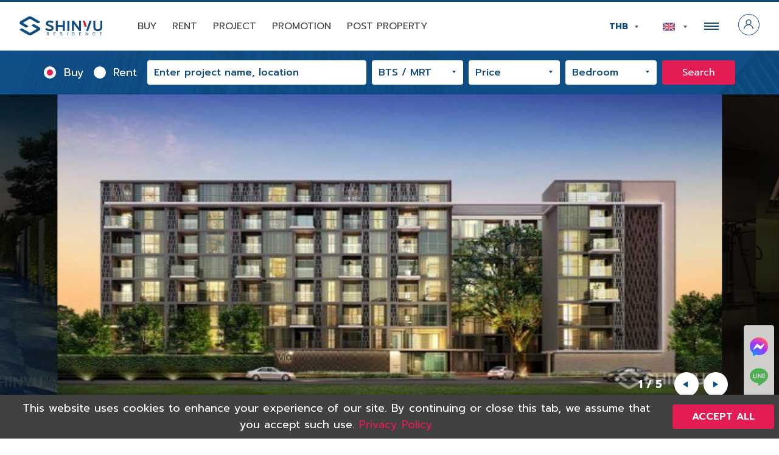

--- FILE ---
content_type: text/html; charset=UTF-8
request_url: https://shinyu-residence.com/en/project/via-botani/
body_size: 42482
content:
<!DOCTYPE html><html lang="en-US" class="pc"><head> <meta charset="UTF-8"> <meta name="viewport" content="width=device-width, initial-scale=1"> <link rel="profile" href="https://gmpg.org/xfn/11"> <meta name="theme-color" id="theme-color" content="#0f4b81"> <meta name="mobile-web-app-capable" content="yes"> <meta name="apple-mobile-web-app-capable" content="yes"> <meta name="msapplication-TileColor" content="#0f4b81"> <meta name="facebook-domain-verification" content="91sxs41r5xencus793r9fwhkc5k2qc"/> <meta name='robots' content='index, follow, max-image-preview:large, max-snippet:-1, max-video-preview:-1'/><link rel="alternate" href="https://shinyu-residence.com/en/project/via-botani/" hreflang="en"/><link rel="alternate" href="https://shinyu-residence.com/project/via-botani/" hreflang="th"/><link rel="alternate" href="https://shinyu-residence.com/ja/%E3%83%97%E3%83%AD%E3%82%B8%E3%82%A7%E3%82%AF%E3%83%88/via-botani/" hreflang="ja"/>  <title>Via Botani - Shinyu Residence บริษัทเอเจ้นท์คอนโดสัญชาติไทย-ญี่ปุ่น</title> <link rel="canonical" href="https://shinyu-residence.com/en/project/via-botani/"/> <meta property="og:locale" content="en_US"/> <meta property="og:locale:alternate" content="th_TH"/> <meta property="og:locale:alternate" content="ja_JP"/> <meta property="og:type" content="article"/> <meta property="og:title" content="Via Botani - Shinyu Residence บริษัทเอเจ้นท์คอนโดสัญชาติไทย-ญี่ปุ่น"/> <meta property="og:description" content="Via Botani , Sukhumvit 47 is a low rise condo, 8 floors, 1 building, project area of ​​2-0-16 rai, 137 residential units with 1 bedroom, 2 bedroom, and 3 bedroom sizes. Beginning from 33.00-126.50 sq.m. and above. Completed and ready for 2012. Full facilities within the project such as reception hall, mail room, swimming pool, fitness, sauna, leisure garden, passenger lift, key card door, parking, CCTV and 24 hour security. With a gimmicky architectural style In creating a siege around a big tree Separate the underground parking areas. Add a different perspective with Open Space to create a living atmosphere surrounded by green space. And another special feature ..."/> <meta property="og:url" content="https://shinyu-residence.com/en/project/via-botani/"/> <meta property="og:site_name" content="Shinyu Residence บริษัทเอเจ้นท์คอนโดสัญชาติไทย-ญี่ปุ่น"/> <meta property="article:publisher" content="https://www.facebook.com/Shinyu-Real-Estate-Official-100529669046345"/> <meta property="article:modified_time" content="2021-01-23T05:51:31+00:00"/> <meta property="og:image" content="https://shinyu-residence.com/wp-content/uploads/2019/09/VIA-BOTANI-1.jpg"/> <meta property="og:image:width" content="768"/> <meta property="og:image:height" content="360"/> <meta property="og:image:type" content="image/jpeg"/> <meta name="twitter:card" content="summary_large_image"/> <meta name="twitter:label1" content="Est. reading time"/> <meta name="twitter:data1" content="1 minute"/> <script type="application/ld+json" class="yoast-schema-graph">{"@context":"https://schema.org","@graph":[{"@type":"WebPage","@id":"https://shinyu-residence.com/en/project/via-botani/","url":"https://shinyu-residence.com/en/project/via-botani/","name":"Via Botani - Shinyu Residence บริษัทเอเจ้นท์คอนโดสัญชาติไทย-ญี่ปุ่น","isPartOf":{"@id":"https://shinyu-residence.com/en/#website"},"primaryImageOfPage":{"@id":"https://shinyu-residence.com/en/project/via-botani/#primaryimage"},"image":{"@id":"https://shinyu-residence.com/en/project/via-botani/#primaryimage"},"thumbnailUrl":"https://shinyu-residence.com/wp-content/uploads/2019/09/VIA-BOTANI-1.jpg","datePublished":"2019-09-05T08:45:43+00:00","dateModified":"2021-01-23T05:51:31+00:00","breadcrumb":{"@id":"https://shinyu-residence.com/en/project/via-botani/#breadcrumb"},"inLanguage":"en-US","potentialAction":[{"@type":"ReadAction","target":["https://shinyu-residence.com/en/project/via-botani/"]}]},{"@type":"ImageObject","inLanguage":"en-US","@id":"https://shinyu-residence.com/en/project/via-botani/#primaryimage","url":"https://shinyu-residence.com/wp-content/uploads/2019/09/VIA-BOTANI-1.jpg","contentUrl":"https://shinyu-residence.com/wp-content/uploads/2019/09/VIA-BOTANI-1.jpg","width":768,"height":360},{"@type":"BreadcrumbList","@id":"https://shinyu-residence.com/en/project/via-botani/#breadcrumb","itemListElement":[{"@type":"ListItem","position":1,"name":"Home","item":"https://shinyu-residence.com/en/"},{"@type":"ListItem","position":2,"name":"Projects","item":"https://shinyu-residence.com/en/project/"},{"@type":"ListItem","position":3,"name":"Via Botani"}]},{"@type":"WebSite","@id":"https://shinyu-residence.com/en/#website","url":"https://shinyu-residence.com/en/","name":"Shinyu Residence บริษัทเอเจ้นท์คอนโดสัญชาติไทย-ญี่ปุ่น","description":"","potentialAction":[{"@type":"SearchAction","target":{"@type":"EntryPoint","urlTemplate":"https://shinyu-residence.com/en/?s={search_term_string}"},"query-input":"required name=search_term_string"}],"inLanguage":"en-US"}]}</script> <script type="text/javascript">window._wpemojiSettings = {"baseUrl":"https:\/\/s.w.org\/images\/core\/emoji\/14.0.0\/72x72\/","ext":".png","svgUrl":"https:\/\/s.w.org\/images\/core\/emoji\/14.0.0\/svg\/","svgExt":".svg","source":{"concatemoji":"https:\/\/shinyu-residence.com\/wp-includes\/js\/wp-emoji-release.min.js?ver=6.2.4"}};/*! This file is auto-generated */!function(e,a,t){var n,r,o,i=a.createElement("canvas"),p=i.getContext&&i.getContext("2d");function s(e,t){p.clearRect(0,0,i.width,i.height),p.fillText(e,0,0);e=i.toDataURL();return p.clearRect(0,0,i.width,i.height),p.fillText(t,0,0),e===i.toDataURL()}function c(e){var t=a.createElement("script");t.src=e,t.defer=t.type="text/javascript",a.getElementsByTagName("head")[0].appendChild(t)}for(o=Array("flag","emoji"),t.supports={everything:!0,everythingExceptFlag:!0},r=0;r<o.length;r++)t.supports[o[r]]=function(e){if(p&&p.fillText)switch(p.textBaseline="top",p.font="600 32px Arial",e){case"flag":return s("\ud83c\udff3\ufe0f\u200d\u26a7\ufe0f","\ud83c\udff3\ufe0f\u200b\u26a7\ufe0f")?!1:!s("\ud83c\uddfa\ud83c\uddf3","\ud83c\uddfa\u200b\ud83c\uddf3")&&!s("\ud83c\udff4\udb40\udc67\udb40\udc62\udb40\udc65\udb40\udc6e\udb40\udc67\udb40\udc7f","\ud83c\udff4\u200b\udb40\udc67\u200b\udb40\udc62\u200b\udb40\udc65\u200b\udb40\udc6e\u200b\udb40\udc67\u200b\udb40\udc7f");case"emoji":return!s("\ud83e\udef1\ud83c\udffb\u200d\ud83e\udef2\ud83c\udfff","\ud83e\udef1\ud83c\udffb\u200b\ud83e\udef2\ud83c\udfff")}return!1}(o[r]),t.supports.everything=t.supports.everything&&t.supports[o[r]],"flag"!==o[r]&&(t.supports.everythingExceptFlag=t.supports.everythingExceptFlag&&t.supports[o[r]]);t.supports.everythingExceptFlag=t.supports.everythingExceptFlag&&!t.supports.flag,t.DOMReady=!1,t.readyCallback=function(){t.DOMReady=!0},t.supports.everything||(n=function(){t.readyCallback()},a.addEventListener?(a.addEventListener("DOMContentLoaded",n,!1),e.addEventListener("load",n,!1)):(e.attachEvent("onload",n),a.attachEvent("onreadystatechange",function(){"complete"===a.readyState&&t.readyCallback()})),(e=t.source||{}).concatemoji?c(e.concatemoji):e.wpemoji&&e.twemoji&&(c(e.twemoji),c(e.wpemoji)))}(window,document,window._wpemojiSettings);</script><style type="text/css">img.wp-smiley,img.emoji { display: inline !important; border: none !important; box-shadow: none !important; height: 1em !important; width: 1em !important; margin: 0 0.07em !important; vertical-align: -0.1em !important; background: none !important; padding: 0 !important;}</style> <link rel='stylesheet' id='wc-blocks-vendors-style-css' href='https://shinyu-residence.com/wp-content/plugins/woocommerce/packages/woocommerce-blocks/build/wc-blocks-vendors-style.css?ver=10.0.6' type='text/css' media='all'/><link rel='stylesheet' id='wc-blocks-style-css' href='https://shinyu-residence.com/wp-content/plugins/woocommerce/packages/woocommerce-blocks/build/wc-blocks-style.css?ver=10.0.6' type='text/css' media='all'/><link rel='stylesheet' id='classic-theme-styles-css' href='https://shinyu-residence.com/wp-includes/css/classic-themes.min.css?ver=6.2.4' type='text/css' media='all'/><style id='global-styles-inline-css' type='text/css'>body{--wp--preset--color--black: #000000;--wp--preset--color--cyan-bluish-gray: #abb8c3;--wp--preset--color--white: #ffffff;--wp--preset--color--pale-pink: #f78da7;--wp--preset--color--vivid-red: #cf2e2e;--wp--preset--color--luminous-vivid-orange: #ff6900;--wp--preset--color--luminous-vivid-amber: #fcb900;--wp--preset--color--light-green-cyan: #7bdcb5;--wp--preset--color--vivid-green-cyan: #00d084;--wp--preset--color--pale-cyan-blue: #8ed1fc;--wp--preset--color--vivid-cyan-blue: #0693e3;--wp--preset--color--vivid-purple: #9b51e0;--wp--preset--gradient--vivid-cyan-blue-to-vivid-purple: linear-gradient(135deg,rgba(6,147,227,1) 0%,rgb(155,81,224) 100%);--wp--preset--gradient--light-green-cyan-to-vivid-green-cyan: linear-gradient(135deg,rgb(122,220,180) 0%,rgb(0,208,130) 100%);--wp--preset--gradient--luminous-vivid-amber-to-luminous-vivid-orange: linear-gradient(135deg,rgba(252,185,0,1) 0%,rgba(255,105,0,1) 100%);--wp--preset--gradient--luminous-vivid-orange-to-vivid-red: linear-gradient(135deg,rgba(255,105,0,1) 0%,rgb(207,46,46) 100%);--wp--preset--gradient--very-light-gray-to-cyan-bluish-gray: linear-gradient(135deg,rgb(238,238,238) 0%,rgb(169,184,195) 100%);--wp--preset--gradient--cool-to-warm-spectrum: linear-gradient(135deg,rgb(74,234,220) 0%,rgb(151,120,209) 20%,rgb(207,42,186) 40%,rgb(238,44,130) 60%,rgb(251,105,98) 80%,rgb(254,248,76) 100%);--wp--preset--gradient--blush-light-purple: linear-gradient(135deg,rgb(255,206,236) 0%,rgb(152,150,240) 100%);--wp--preset--gradient--blush-bordeaux: linear-gradient(135deg,rgb(254,205,165) 0%,rgb(254,45,45) 50%,rgb(107,0,62) 100%);--wp--preset--gradient--luminous-dusk: linear-gradient(135deg,rgb(255,203,112) 0%,rgb(199,81,192) 50%,rgb(65,88,208) 100%);--wp--preset--gradient--pale-ocean: linear-gradient(135deg,rgb(255,245,203) 0%,rgb(182,227,212) 50%,rgb(51,167,181) 100%);--wp--preset--gradient--electric-grass: linear-gradient(135deg,rgb(202,248,128) 0%,rgb(113,206,126) 100%);--wp--preset--gradient--midnight: linear-gradient(135deg,rgb(2,3,129) 0%,rgb(40,116,252) 100%);--wp--preset--duotone--dark-grayscale: url('#wp-duotone-dark-grayscale');--wp--preset--duotone--grayscale: url('#wp-duotone-grayscale');--wp--preset--duotone--purple-yellow: url('#wp-duotone-purple-yellow');--wp--preset--duotone--blue-red: url('#wp-duotone-blue-red');--wp--preset--duotone--midnight: url('#wp-duotone-midnight');--wp--preset--duotone--magenta-yellow: url('#wp-duotone-magenta-yellow');--wp--preset--duotone--purple-green: url('#wp-duotone-purple-green');--wp--preset--duotone--blue-orange: url('#wp-duotone-blue-orange');--wp--preset--font-size--small: 13px;--wp--preset--font-size--medium: 20px;--wp--preset--font-size--large: 36px;--wp--preset--font-size--x-large: 42px;--wp--preset--spacing--20: 0.44rem;--wp--preset--spacing--30: 0.67rem;--wp--preset--spacing--40: 1rem;--wp--preset--spacing--50: 1.5rem;--wp--preset--spacing--60: 2.25rem;--wp--preset--spacing--70: 3.38rem;--wp--preset--spacing--80: 5.06rem;--wp--preset--shadow--natural: 6px 6px 9px rgba(0, 0, 0, 0.2);--wp--preset--shadow--deep: 12px 12px 50px rgba(0, 0, 0, 0.4);--wp--preset--shadow--sharp: 6px 6px 0px rgba(0, 0, 0, 0.2);--wp--preset--shadow--outlined: 6px 6px 0px -3px rgba(255, 255, 255, 1), 6px 6px rgba(0, 0, 0, 1);--wp--preset--shadow--crisp: 6px 6px 0px rgba(0, 0, 0, 1);}:where(.is-layout-flex){gap: 0.5em;}body .is-layout-flow > .alignleft{float: left;margin-inline-start: 0;margin-inline-end: 2em;}body .is-layout-flow > .alignright{float: right;margin-inline-start: 2em;margin-inline-end: 0;}body .is-layout-flow > .aligncenter{margin-left: auto !important;margin-right: auto !important;}body .is-layout-constrained > .alignleft{float: left;margin-inline-start: 0;margin-inline-end: 2em;}body .is-layout-constrained > .alignright{float: right;margin-inline-start: 2em;margin-inline-end: 0;}body .is-layout-constrained > .aligncenter{margin-left: auto !important;margin-right: auto !important;}body .is-layout-constrained > :where(:not(.alignleft):not(.alignright):not(.alignfull)){max-width: var(--wp--style--global--content-size);margin-left: auto !important;margin-right: auto !important;}body .is-layout-constrained > .alignwide{max-width: var(--wp--style--global--wide-size);}body .is-layout-flex{display: flex;}body .is-layout-flex{flex-wrap: wrap;align-items: center;}body .is-layout-flex > *{margin: 0;}:where(.wp-block-columns.is-layout-flex){gap: 2em;}.has-black-color{color: var(--wp--preset--color--black) !important;}.has-cyan-bluish-gray-color{color: var(--wp--preset--color--cyan-bluish-gray) !important;}.has-white-color{color: var(--wp--preset--color--white) !important;}.has-pale-pink-color{color: var(--wp--preset--color--pale-pink) !important;}.has-vivid-red-color{color: var(--wp--preset--color--vivid-red) !important;}.has-luminous-vivid-orange-color{color: var(--wp--preset--color--luminous-vivid-orange) !important;}.has-luminous-vivid-amber-color{color: var(--wp--preset--color--luminous-vivid-amber) !important;}.has-light-green-cyan-color{color: var(--wp--preset--color--light-green-cyan) !important;}.has-vivid-green-cyan-color{color: var(--wp--preset--color--vivid-green-cyan) !important;}.has-pale-cyan-blue-color{color: var(--wp--preset--color--pale-cyan-blue) !important;}.has-vivid-cyan-blue-color{color: var(--wp--preset--color--vivid-cyan-blue) !important;}.has-vivid-purple-color{color: var(--wp--preset--color--vivid-purple) !important;}.has-black-background-color{background-color: var(--wp--preset--color--black) !important;}.has-cyan-bluish-gray-background-color{background-color: var(--wp--preset--color--cyan-bluish-gray) !important;}.has-white-background-color{background-color: var(--wp--preset--color--white) !important;}.has-pale-pink-background-color{background-color: var(--wp--preset--color--pale-pink) !important;}.has-vivid-red-background-color{background-color: var(--wp--preset--color--vivid-red) !important;}.has-luminous-vivid-orange-background-color{background-color: var(--wp--preset--color--luminous-vivid-orange) !important;}.has-luminous-vivid-amber-background-color{background-color: var(--wp--preset--color--luminous-vivid-amber) !important;}.has-light-green-cyan-background-color{background-color: var(--wp--preset--color--light-green-cyan) !important;}.has-vivid-green-cyan-background-color{background-color: var(--wp--preset--color--vivid-green-cyan) !important;}.has-pale-cyan-blue-background-color{background-color: var(--wp--preset--color--pale-cyan-blue) !important;}.has-vivid-cyan-blue-background-color{background-color: var(--wp--preset--color--vivid-cyan-blue) !important;}.has-vivid-purple-background-color{background-color: var(--wp--preset--color--vivid-purple) !important;}.has-black-border-color{border-color: var(--wp--preset--color--black) !important;}.has-cyan-bluish-gray-border-color{border-color: var(--wp--preset--color--cyan-bluish-gray) !important;}.has-white-border-color{border-color: var(--wp--preset--color--white) !important;}.has-pale-pink-border-color{border-color: var(--wp--preset--color--pale-pink) !important;}.has-vivid-red-border-color{border-color: var(--wp--preset--color--vivid-red) !important;}.has-luminous-vivid-orange-border-color{border-color: var(--wp--preset--color--luminous-vivid-orange) !important;}.has-luminous-vivid-amber-border-color{border-color: var(--wp--preset--color--luminous-vivid-amber) !important;}.has-light-green-cyan-border-color{border-color: var(--wp--preset--color--light-green-cyan) !important;}.has-vivid-green-cyan-border-color{border-color: var(--wp--preset--color--vivid-green-cyan) !important;}.has-pale-cyan-blue-border-color{border-color: var(--wp--preset--color--pale-cyan-blue) !important;}.has-vivid-cyan-blue-border-color{border-color: var(--wp--preset--color--vivid-cyan-blue) !important;}.has-vivid-purple-border-color{border-color: var(--wp--preset--color--vivid-purple) !important;}.has-vivid-cyan-blue-to-vivid-purple-gradient-background{background: var(--wp--preset--gradient--vivid-cyan-blue-to-vivid-purple) !important;}.has-light-green-cyan-to-vivid-green-cyan-gradient-background{background: var(--wp--preset--gradient--light-green-cyan-to-vivid-green-cyan) !important;}.has-luminous-vivid-amber-to-luminous-vivid-orange-gradient-background{background: var(--wp--preset--gradient--luminous-vivid-amber-to-luminous-vivid-orange) !important;}.has-luminous-vivid-orange-to-vivid-red-gradient-background{background: var(--wp--preset--gradient--luminous-vivid-orange-to-vivid-red) !important;}.has-very-light-gray-to-cyan-bluish-gray-gradient-background{background: var(--wp--preset--gradient--very-light-gray-to-cyan-bluish-gray) !important;}.has-cool-to-warm-spectrum-gradient-background{background: var(--wp--preset--gradient--cool-to-warm-spectrum) !important;}.has-blush-light-purple-gradient-background{background: var(--wp--preset--gradient--blush-light-purple) !important;}.has-blush-bordeaux-gradient-background{background: var(--wp--preset--gradient--blush-bordeaux) !important;}.has-luminous-dusk-gradient-background{background: var(--wp--preset--gradient--luminous-dusk) !important;}.has-pale-ocean-gradient-background{background: var(--wp--preset--gradient--pale-ocean) !important;}.has-electric-grass-gradient-background{background: var(--wp--preset--gradient--electric-grass) !important;}.has-midnight-gradient-background{background: var(--wp--preset--gradient--midnight) !important;}.has-small-font-size{font-size: var(--wp--preset--font-size--small) !important;}.has-medium-font-size{font-size: var(--wp--preset--font-size--medium) !important;}.has-large-font-size{font-size: var(--wp--preset--font-size--large) !important;}.has-x-large-font-size{font-size: var(--wp--preset--font-size--x-large) !important;}.wp-block-navigation a:where(:not(.wp-element-button)){color: inherit;}:where(.wp-block-columns.is-layout-flex){gap: 2em;}.wp-block-pullquote{font-size: 1.5em;line-height: 1.6;}</style><link rel='stylesheet' id='pb_animate-css' href='https://shinyu-residence.com/wp-content/plugins/ays-popup-box/public/css/animate.css?ver=3.6.4' type='text/css' media='all'/><link rel='stylesheet' id='contact-form-7-css' href='https://shinyu-residence.com/wp-content/plugins/contact-form-7/includes/css/styles.css?ver=5.7.7' type='text/css' media='all'/><link rel='stylesheet' id='table-addons-for-elementor-css' href='https://shinyu-residence.com/wp-content/plugins/table-addons-for-elementor/public/css/table-addons-for-elementor-public.css?ver=1.4.0' type='text/css' media='all'/><style id='woocommerce-inline-inline-css' type='text/css'>.woocommerce form .form-row .required { visibility: visible; }</style><link rel='stylesheet' id='shyinu-addons-plugin-css' href='https://shinyu-residence.com/wp-content/plugins/shinyu-addons/includes/assets/global/global.css?ver=1.0' type='text/css' media='all'/><link rel='stylesheet' id='syrs-css' href='https://shinyu-residence.com/wp-content/themes/shinyu/build/front.fe32beec.css?ver=0.2.8' type='text/css' media='all'/><style id='syrs-inline-css' type='text/css'>.page-header,.search-header{background-image:url(https://shinyu-residence.com/wp-content/uploads/2021/01/page-header-bg.jpg)}.page-template-template-academy .page-header{background-image:url(https://shinyu-residence.com/wp-content/uploads/2021/04/header-bg-academy.jpg)}.post-type-archive-job .page-header{background-image:url(https://shinyu-residence.com/wp-content/uploads/2021/11/job-bg.jpg)}.service-background{background-image:url(https://shinyu-residence.com/wp-content/uploads/2021/01/service-bg.jpg)}.search-box,.search-bar{background-image:url(https://shinyu-residence.com/wp-content/uploads/2021/01/search-bg.jpg)}.fullscreen-navigation,.about-history{background-image:url(https://shinyu-residence.com/wp-content/uploads/2021/01/menu-bg.jpg)}.unit-registration{background-image:url(https://shinyu-residence.com/wp-content/uploads/2021/01/registration-bg.jpg)}.shinyu-channel{background-image:url(https://shinyu-residence.com/wp-content/uploads/2021/01/shinyu-channel-bg.jpg)}.academy-gallery{background-image:url(https://shinyu-residence.com/wp-content/uploads/2021/07/gallery-bg.jpg)}.page-template-template-about .page-header{background-image:url(https://shinyu-residence.com/wp-content/uploads/2022/07/about-header-bg.jpg)}.about-overview{background-image:url(https://shinyu-residence.com/wp-content/uploads/2022/07/about-overview-bg.jpg)}.about-award{background-image:url(https://shinyu-residence.com/wp-content/uploads/2022/07/about-award-bg.jpg)}.about-works{background-image:url(https://shinyu-residence.com/wp-content/uploads/2022/07/about-work-bg.jpg)}.about-team{background-image:url(https://shinyu-residence.com/wp-content/uploads/2022/07/about-team-bg.jpg)}.about-shinyu-value{background-image:url(https://shinyu-residence.com/wp-content/uploads/2022/07/about-shinyu-value-bg.jpg)}</style><script type='text/javascript' src='https://shinyu-residence.com/wp-includes/js/jquery/jquery.min.js?ver=3.6.4' id='jquery-core-js'></script><script type='text/javascript' src='https://shinyu-residence.com/wp-includes/js/jquery/jquery-migrate.min.js?ver=3.4.0' id='jquery-migrate-js'></script><script type='text/javascript' id='ays-pb-js-extra'>/* <![CDATA[ */var pbLocalizeObj = {"seconds":"seconds","thisWillClose":"This will close in","icons":{"close_icon":"<svg class=\"ays_pb_material_close_icon\" xmlns=\"https:\/\/www.w3.org\/2000\/svg\" height=\"36px\" viewBox=\"0 0 24 24\" width=\"36px\" fill=\"#000000\" alt=\"Pop-up Close\"><path d=\"M0 0h24v24H0z\" fill=\"none\"\/><path d=\"M19 6.41L17.59 5 12 10.59 6.41 5 5 6.41 10.59 12 5 17.59 6.41 19 12 13.41 17.59 19 19 17.59 13.41 12z\"\/><\/svg>","close_circle_icon":"<svg class=\"ays_pb_material_close_circle_icon\" xmlns=\"https:\/\/www.w3.org\/2000\/svg\" height=\"24\" viewBox=\"0 0 24 24\" width=\"36\" alt=\"Pop-up Close\"><path d=\"M0 0h24v24H0z\" fill=\"none\"\/><path d=\"M12 2C6.47 2 2 6.47 2 12s4.47 10 10 10 10-4.47 10-10S17.53 2 12 2zm5 13.59L15.59 17 12 13.41 8.41 17 7 15.59 10.59 12 7 8.41 8.41 7 12 10.59 15.59 7 17 8.41 13.41 12 17 15.59z\"\/><\/svg>","volume_up_icon":"<svg class=\"ays_pb_fa_volume\" xmlns=\"https:\/\/www.w3.org\/2000\/svg\" height=\"24\" viewBox=\"0 0 24 24\" width=\"36\"><path d=\"M0 0h24v24H0z\" fill=\"none\"\/><path d=\"M3 9v6h4l5 5V4L7 9H3zm13.5 3c0-1.77-1.02-3.29-2.5-4.03v8.05c1.48-.73 2.5-2.25 2.5-4.02zM14 3.23v2.06c2.89.86 5 3.54 5 6.71s-2.11 5.85-5 6.71v2.06c4.01-.91 7-4.49 7-8.77s-2.99-7.86-7-8.77z\"\/><\/svg>","volume_mute_icon":"<svg xmlns=\"https:\/\/www.w3.org\/2000\/svg\" height=\"24\" viewBox=\"0 0 24 24\" width=\"24\"><path d=\"M0 0h24v24H0z\" fill=\"none\"\/><path d=\"M7 9v6h4l5 5V4l-5 5H7z\"\/><\/svg>"}};/* ]]> */</script><script type='text/javascript' src='https://shinyu-residence.com/wp-content/plugins/ays-popup-box/public/js/ays-pb-public.js?ver=3.6.4' id='ays-pb-js'></script><link rel="https://api.w.org/" href="https://shinyu-residence.com/api/"/><link rel="EditURI" type="application/rsd+xml" title="RSD" href="https://shinyu-residence.com/xmlrpc.php?rsd"/><link rel="wlwmanifest" type="application/wlwmanifest+xml" href="https://shinyu-residence.com/wp-includes/wlwmanifest.xml"/><meta name="generator" content="WordPress 6.2.4"/><meta name="generator" content="WooCommerce 7.7.2"/><link rel='shortlink' href='https://shinyu-residence.com/?p=5120'/><link rel="alternate" type="application/json+oembed" href="https://shinyu-residence.com/api/oembed/1.0/embed?url=https%3A%2F%2Fshinyu-residence.com%2Fen%2Fproject%2Fvia-botani%2F"/><link rel="alternate" type="text/xml+oembed" href="https://shinyu-residence.com/api/oembed/1.0/embed?url=https%3A%2F%2Fshinyu-residence.com%2Fen%2Fproject%2Fvia-botani%2F&#038;format=xml"/> <noscript><style>.woocommerce-product-gallery{ opacity: 1 !important; }</style></noscript> <meta name="generator" content="Elementor 3.13.4; features: e_dom_optimization, e_optimized_assets_loading, e_optimized_css_loading, a11y_improvements, additional_custom_breakpoints; settings: css_print_method-external, google_font-enabled, font_display-swap"><link rel="icon" href="https://shinyu-residence.com/wp-content/uploads/2021/01/favicon-150x150.png" sizes="32x32"/><link rel="icon" href="https://shinyu-residence.com/wp-content/uploads/2021/01/favicon-300x300.png" sizes="192x192"/><link rel="apple-touch-icon" href="https://shinyu-residence.com/wp-content/uploads/2021/01/favicon-300x300.png"/><meta name="msapplication-TileImage" content="https://shinyu-residence.com/wp-content/uploads/2021/01/favicon-300x300.png"/> <style type="text/css" id="wp-custom-css"> .unit-special-app .filter ul li:last-child { display:none!important; }.wp-block-gallery.has-nested-images figure.wp-block-image img { max-width:100px!important; }.slideshow-description { display:none; }.wpcf7-submit { background:#0f4b81; padding:10px; border:none; color:#fff; border-radius:5px;}.wp-block-kadence-advancedgallery ul li { list-style:none!important; }.little-round { border-radius:10px; }.wpcf7-text, .wpcf7-textarea { border:none; border-radius:5px; padding:5px;}.wp-block-column { width:100%; }.s-container { padding:10%;}.timeline-box-new h2 { padding:0!important; }.light-line-under { opacity:.5; height:0px; }.timeline-box-new .wp-block-columns { margin-bottom:0!important; }.page-template-default .main-content ul li { list-style:inside; }.main-content .unit-for li { list-style:none!important; }.page-template-default p { padding:10px 0; }.page-template-default .breadcrumb { display:none;}.timeline-box-new hr { height:0!important; opacity:.4!important;}.padding-a-bit { padding:10px; }.show-on-mobile { display:none;}.certificate-small img { border-left:30px solid #fff; border-right:30px solid #fff;}.profile-card figcaption { background:#fff; padding:15px 10px; margin-top:-5px!important; color:#555;}@media only screen and (max-width: 600px) { .sub-logo { padding:0 20%; } .gap-zero { grid-gap:10px!important; margin-bottom:10px!important; } .reward-small { padding:0 30%; } .reduce-margin { margin-bottom:-40px!important; } .show-on-mobile { display:inline-block!important;} .hide-on-mobile { display:none; } .timeline-box-new hr { display:none!important; } .wp-block-cover.alignfull { margin-left:-20px; margin-right:-20px; } .timeline-box-new .mobile-card p { color:#4a4a4a!important; padding:0px 15px!important; border-bottom:none!important;} .timeline-box-new .mobile-card h2 { color:#0f4b81!important; text-align:left!important; font-size:23px!important; padding:0px 15px!important; margin-bottom:-30px!important; } .timeline-box-new .mobile-card { background:#fff!important; border-radius:10px; margin-bottom:10px!important; } }.page-template-default main h1, .page-template-default main h2,.page-template-default main h3,.page-template-default main h4{ padding:5px 0; color:#19499c; font-weight:bold;}.page-template-default main h1 { font-size:1.8rem; font-weight:bold;}.page-template-default main h2 { font-size:1.5rem; font-weight:bold;}.page-template-default main h3 { font-size:1.4rem; font-weight:bold;}.page-template-default main h4 { font-size:1.2rem; font-weight:bold;}.page-template-default main h5 { font-size:1rem; font-weight:bold;}.page-template-default main strong { color:inherit!important;}/* Gutenberg */ .wp-block-archives-dropdown label { display:block}.wp-block-avatar { box-sizing:border-box}.wp-block-avatar.aligncenter { text-align:center}.wp-block-audio { box-sizing:border-box}.wp-block-audio figcaption { margin-top: .5em; margin-bottom:1em}.wp-block-audio audio { width: 100%; min-width:300px}.wp-block-button__link { cursor: pointer; display: inline-block; text-align: center; word-break: break-word; box-sizing:border-box}.wp-block-button__link.aligncenter { text-align:center}.wp-block-button__link.alignright { text-align:right}:where(.wp-block-button__link) { box-shadow: none; text-decoration: none; border-radius: 9999px; padding:calc(.667em + 2px) calc(1.333em + 2px)}.wp-block-button[style * =text-decoration] .wp-block-button__link { text-decoration:inherit}.wp-block-buttons > .wp-block-button.has-custom-width { max-width:none}.wp-block-buttons > .wp-block-button.has-custom-width .wp-block-button__link { width:100%}.wp-block-buttons > .wp-block-button.has-custom-font-size .wp-block-button__link { font-size:inherit}.wp-block-buttons > .wp-block-button.wp-block-button__width-25 { width:calc(25% - var(--wp--style--block-gap, .5em) * 0.75)}.wp-block-buttons > .wp-block-button.wp-block-button__width-50 { width:calc(50% - var(--wp--style--block-gap, .5em) * 0.5)}.wp-block-buttons > .wp-block-button.wp-block-button__width-75 { width:calc(75% - var(--wp--style--block-gap, .5em) * 0.25)}.wp-block-buttons > .wp-block-button.wp-block-button__width-100 { width: 100%; flex-basis:100%}.wp-block-buttons.is-vertical > .wp-block-button.wp-block-button__width-25 { width:25%}.wp-block-buttons.is-vertical > .wp-block-button.wp-block-button__width-50 { width:50%}.wp-block-buttons.is-vertical > .wp-block-button.wp-block-button__width-75 { width:75%}.wp-block-button.is-style-squared, .wp-block-button__link.wp-block-button.is-style-squared { border-radius:0}.wp-block-button.no-border-radius, .wp-block-button__link.no-border-radius { border-radius:0 !important}.wp-block-button.is-style-outline > .wp-block-button__link, .wp-block-button .wp-block-button__link.is-style-outline { border: 2px solid; padding:.667em 1.333em}.wp-block-button.is-style-outline > .wp-block-button__link:not(.has-text-color), .wp-block-button .wp-block-button__link.is-style-outline:not(.has-text-color) { color:currentColor}.wp-block-button.is-style-outline > .wp-block-button__link:not(.has-background), .wp-block-button .wp-block-button__link.is-style-outline:not(.has-background) { background-color: transparent; background-image:none}.wp-block-buttons.is-vertical { flex-direction:column}.wp-block-buttons.is-vertical > .wp-block-button:last-child { margin-bottom:0}.wp-block-buttons > .wp-block-button { display: inline-block; margin:0}.wp-block-buttons.is-content-justification-left { justify-content:flex-start}.wp-block-buttons.is-content-justification-left.is-vertical { align-items:flex-start}.wp-block-buttons.is-content-justification-center { justify-content:center}.wp-block-buttons.is-content-justification-center.is-vertical { align-items:center}.wp-block-buttons.is-content-justification-right { justify-content:flex-end}.wp-block-buttons.is-content-justification-right.is-vertical { align-items:flex-end}.wp-block-buttons.is-content-justification-space-between { justify-content:space-between}.wp-block-buttons.aligncenter { text-align:center}.wp-block-buttons:not(.is-content-justification-space-between, .is-content-justification-right, .is-content-justification-left, .is-content-justification-center) .wp-block-button.aligncenter { margin-left: auto; margin-right: auto; width:100%}.wp-block-buttons[style * =text-decoration] .wp-block-button, .wp-block-buttons[style * =text-decoration] .wp-block-button__link { text-decoration:inherit}.wp-block-buttons.has-custom-font-size .wp-block-button__link { font-size:inherit}.wp-block-button.aligncenter, .wp-block-calendar { text-align:center}.wp-block-calendar tbody td, .wp-block-calendar th { padding: .25em; border:1px solid #ddd}.wp-block-calendar tfoot td { border:none}.wp-block-calendar table { width: 100%; border-collapse:collapse}.wp-block-calendar table th { font-weight: 400; background:#ddd}.wp-block-calendar a { text-decoration:underline}.wp-block-calendar table caption, .wp-block-calendar table tbody { color:#40464d}.wp-block-categories { box-sizing:border-box}.wp-block-categories.alignleft { margin-right:2em}.wp-block-categories.alignright { margin-left:2em}.wp-block-code { box-sizing:border-box}.wp-block-code code { display: block; font-family: inherit; overflow-wrap: break-word; white-space:pre-wrap}.wp-block-columns { display: flex; margin-bottom: 1.75em; box-sizing: border-box; flex-wrap: wrap !important; align-items:normal !important}@media (min-width: 782px) { .wp-block-columns { flex-wrap:nowrap !important }}.wp-block-columns.are-vertically-aligned-top { align-items:flex-start}.wp-block-columns.are-vertically-aligned-center { align-items:center}.wp-block-columns.are-vertically-aligned-bottom { align-items:flex-end}@media (max-width: 781px) { .wp-block-columns:not(.is-not-stacked-on-mobile) > .wp-block-column { flex-basis:100% !important }}@media (min-width: 782px) { .wp-block-columns:not(.is-not-stacked-on-mobile) > .wp-block-column { flex-basis: 0; flex-grow:1 } .wp-block-columns:not(.is-not-stacked-on-mobile) > .wp-block-column[style * =flex-basis] { flex-grow:0 }}.wp-block-columns.is-not-stacked-on-mobile { flex-wrap:nowrap !important}.wp-block-columns.is-not-stacked-on-mobile > .wp-block-column { flex-basis: 0; flex-grow:1}.wp-block-columns.is-not-stacked-on-mobile > .wp-block-column[style * =flex-basis] { flex-grow:0}:where(.wp-block-columns.has-background) { padding:1.25em 2.375em}.wp-block-column { flex-grow: 1; min-width: 0; word-break: break-word; overflow-wrap:break-word}.wp-block-column.is-vertically-aligned-top { align-self:flex-start}.wp-block-column.is-vertically-aligned-center { align-self:center}.wp-block-column.is-vertically-aligned-bottom { align-self:flex-end}.wp-block-column.is-vertically-aligned-bottom, .wp-block-column.is-vertically-aligned-center, .wp-block-column.is-vertically-aligned-top { width:100%}.wp-block-post-comments .alignleft { float:left}.wp-block-post-comments .alignright { float:right}.wp-block-post-comments .navigation:after { content: ""; display: table; clear:both}.wp-block-post-comments .commentlist { clear: both; list-style: none; margin: 0; padding:0}.wp-block-post-comments .commentlist .comment { min-height: 2.25em; padding-left:3.25em}.wp-block-post-comments .commentlist .comment p { font-size: 1em; line-height: 1.8; margin:1em 0}.wp-block-post-comments .commentlist .children { list-style: none; margin: 0; padding:0}.wp-block-post-comments .comment-author { line-height:1.5}.wp-block-post-comments .comment-author .avatar { border-radius: 1.5em; display: block; float: left; height: 2.5em; margin-top: .5em; margin-right: .75em; width:2.5em}.wp-block-post-comments .comment-author cite { font-style:normal}.wp-block-post-comments .comment-meta { font-size: .875em; line-height:1.5}.wp-block-post-comments .comment-meta b { font-weight:400}.wp-block-post-comments .comment-meta .comment-awaiting-moderation { margin-top: 1em; margin-bottom: 1em; display:block}.wp-block-post-comments .comment-body .commentmetadata { font-size:.875em}.wp-block-post-comments .comment-form-author label, .wp-block-post-comments .comment-form-comment label, .wp-block-post-comments .comment-form-email label, .wp-block-post-comments .comment-form-url label { display: block; margin-bottom:.25em}.wp-block-post-comments .comment-form input:not([type=submit]):not([type=checkbox]), .wp-block-post-comments .comment-form textarea { display: block; box-sizing: border-box; width:100%}.wp-block-post-comments .comment-form-cookies-consent { display: flex; gap:.25em}.wp-block-post-comments .comment-form-cookies-consent #wp-comment-cookies-consent { margin-top:.35em}.wp-block-post-comments .comment-reply-title { margin-bottom:0}.wp-block-post-comments .comment-reply-title :where(small) { font-size: var(--wp--preset--font-size--medium, smaller); margin-left:.5em}.wp-block-post-comments .reply { font-size: .875em; margin-bottom:1.4em}.wp-block-post-comments input:not([type=submit]), .wp-block-post-comments textarea { border: 1px solid #949494; font-size: 1em; font-family:inherit}.wp-block-post-comments input:not([type=submit]):not([type=checkbox]), .wp-block-post-comments textarea { padding:calc(.667em + 2px)}:where(.wp-block-post-comments input[type=submit]) { border:none}.wp-block-comments-pagination > .wp-block-comments-pagination-next, .wp-block-comments-pagination > .wp-block-comments-pagination-numbers, .wp-block-comments-pagination > .wp-block-comments-pagination-previous { margin-right: .5em; margin-bottom:.5em}.wp-block-comments-pagination > .wp-block-comments-pagination-next:last-child, .wp-block-comments-pagination > .wp-block-comments-pagination-numbers:last-child, .wp-block-comments-pagination > .wp-block-comments-pagination-previous:last-child { margin-right:0}.wp-block-comments-pagination .wp-block-comments-pagination-previous-arrow { margin-right: 1ch; display:inline-block}.wp-block-comments-pagination .wp-block-comments-pagination-previous-arrow:not(.is-arrow-chevron) { transform:scaleX(1)}.wp-block-comments-pagination .wp-block-comments-pagination-next-arrow { margin-left: 1ch; display:inline-block}.wp-block-comments-pagination .wp-block-comments-pagination-next-arrow:not(.is-arrow-chevron) { transform:scaleX(1)}.wp-block-comments-pagination.aligncenter { justify-content:center}.wp-block-comment-template { margin-bottom: 0; max-width: 100%; list-style: none; padding:0}.wp-block-comment-template li { clear:both}.wp-block-comment-template ol { margin-bottom: 0; max-width: 100%; list-style: none; padding-left:2rem}.wp-block-comment-template.alignleft { float:left}.wp-block-comment-template.aligncenter { margin-left: auto; margin-right: auto; width: -moz-fit-content; width:fit-content}.wp-block-comment-template.alignright { float:right}.wp-block-cover, .wp-block-cover-image { position: relative; background-position: 50%; min-height: 430px; display: flex; justify-content: center; align-items: center; padding: 1em; box-sizing:border-box}.wp-block-cover-image.has-background-dim:not([class * =-background-color]), .wp-block-cover-image .has-background-dim:not([class * =-background-color]), .wp-block-cover.has-background-dim:not([class * =-background-color]), .wp-block-cover .has-background-dim:not([class * =-background-color]) { background-color:#000}.wp-block-cover-image .has-background-dim.has-background-gradient, .wp-block-cover .has-background-dim.has-background-gradient { background-color:transparent}.wp-block-cover-image.has-background-dim:before, .wp-block-cover.has-background-dim:before { content: ""; background-color:inherit}.wp-block-cover-image.has-background-dim:not(.has-background-gradient):before, .wp-block-cover-image .wp-block-cover__background, .wp-block-cover-image .wp-block-cover__gradient-background, .wp-block-cover.has-background-dim:not(.has-background-gradient):before, .wp-block-cover .wp-block-cover__background, .wp-block-cover .wp-block-cover__gradient-background { position: absolute; top: 0; left: 0; bottom: 0; right: 0; z-index: 1; opacity:.5}.wp-block-cover-image.has-background-dim.has-background-dim-10 .wp-block-cover__background, .wp-block-cover-image.has-background-dim.has-background-dim-10 .wp-block-cover__gradient-background, .wp-block-cover-image.has-background-dim.has-background-dim-10:not(.has-background-gradient):before, .wp-block-cover.has-background-dim.has-background-dim-10 .wp-block-cover__background, .wp-block-cover.has-background-dim.has-background-dim-10 .wp-block-cover__gradient-background, .wp-block-cover.has-background-dim.has-background-dim-10:not(.has-background-gradient):before { opacity:.1}.wp-block-cover-image.has-background-dim.has-background-dim-20 .wp-block-cover__background, .wp-block-cover-image.has-background-dim.has-background-dim-20 .wp-block-cover__gradient-background, .wp-block-cover-image.has-background-dim.has-background-dim-20:not(.has-background-gradient):before, .wp-block-cover.has-background-dim.has-background-dim-20 .wp-block-cover__background, .wp-block-cover.has-background-dim.has-background-dim-20 .wp-block-cover__gradient-background, .wp-block-cover.has-background-dim.has-background-dim-20:not(.has-background-gradient):before { opacity:.2}.wp-block-cover-image.has-background-dim.has-background-dim-30 .wp-block-cover__background, .wp-block-cover-image.has-background-dim.has-background-dim-30 .wp-block-cover__gradient-background, .wp-block-cover-image.has-background-dim.has-background-dim-30:not(.has-background-gradient):before, .wp-block-cover.has-background-dim.has-background-dim-30 .wp-block-cover__background, .wp-block-cover.has-background-dim.has-background-dim-30 .wp-block-cover__gradient-background, .wp-block-cover.has-background-dim.has-background-dim-30:not(.has-background-gradient):before { opacity:.3}.wp-block-cover-image.has-background-dim.has-background-dim-40 .wp-block-cover__background, .wp-block-cover-image.has-background-dim.has-background-dim-40 .wp-block-cover__gradient-background, .wp-block-cover-image.has-background-dim.has-background-dim-40:not(.has-background-gradient):before, .wp-block-cover.has-background-dim.has-background-dim-40 .wp-block-cover__background, .wp-block-cover.has-background-dim.has-background-dim-40 .wp-block-cover__gradient-background, .wp-block-cover.has-background-dim.has-background-dim-40:not(.has-background-gradient):before { opacity:.4}.wp-block-cover-image.has-background-dim.has-background-dim-50 .wp-block-cover__background, .wp-block-cover-image.has-background-dim.has-background-dim-50 .wp-block-cover__gradient-background, .wp-block-cover-image.has-background-dim.has-background-dim-50:not(.has-background-gradient):before, .wp-block-cover.has-background-dim.has-background-dim-50 .wp-block-cover__background, .wp-block-cover.has-background-dim.has-background-dim-50 .wp-block-cover__gradient-background, .wp-block-cover.has-background-dim.has-background-dim-50:not(.has-background-gradient):before { opacity:.5}.wp-block-cover-image.has-background-dim.has-background-dim-60 .wp-block-cover__background, .wp-block-cover-image.has-background-dim.has-background-dim-60 .wp-block-cover__gradient-background, .wp-block-cover-image.has-background-dim.has-background-dim-60:not(.has-background-gradient):before, .wp-block-cover.has-background-dim.has-background-dim-60 .wp-block-cover__background, .wp-block-cover.has-background-dim.has-background-dim-60 .wp-block-cover__gradient-background, .wp-block-cover.has-background-dim.has-background-dim-60:not(.has-background-gradient):before { opacity:.6}.wp-block-cover-image.has-background-dim.has-background-dim-70 .wp-block-cover__background, .wp-block-cover-image.has-background-dim.has-background-dim-70 .wp-block-cover__gradient-background, .wp-block-cover-image.has-background-dim.has-background-dim-70:not(.has-background-gradient):before, .wp-block-cover.has-background-dim.has-background-dim-70 .wp-block-cover__background, .wp-block-cover.has-background-dim.has-background-dim-70 .wp-block-cover__gradient-background, .wp-block-cover.has-background-dim.has-background-dim-70:not(.has-background-gradient):before { opacity:.7}.wp-block-cover-image.has-background-dim.has-background-dim-80 .wp-block-cover__background, .wp-block-cover-image.has-background-dim.has-background-dim-80 .wp-block-cover__gradient-background, .wp-block-cover-image.has-background-dim.has-background-dim-80:not(.has-background-gradient):before, .wp-block-cover.has-background-dim.has-background-dim-80 .wp-block-cover__background, .wp-block-cover.has-background-dim.has-background-dim-80 .wp-block-cover__gradient-background, .wp-block-cover.has-background-dim.has-background-dim-80:not(.has-background-gradient):before { opacity:.8}.wp-block-cover-image.has-background-dim.has-background-dim-90 .wp-block-cover__background, .wp-block-cover-image.has-background-dim.has-background-dim-90 .wp-block-cover__gradient-background, .wp-block-cover-image.has-background-dim.has-background-dim-90:not(.has-background-gradient):before, .wp-block-cover.has-background-dim.has-background-dim-90 .wp-block-cover__background, .wp-block-cover.has-background-dim.has-background-dim-90 .wp-block-cover__gradient-background, .wp-block-cover.has-background-dim.has-background-dim-90:not(.has-background-gradient):before { opacity:.9}.wp-block-cover-image.has-background-dim.has-background-dim-100 .wp-block-cover__background, .wp-block-cover-image.has-background-dim.has-background-dim-100 .wp-block-cover__gradient-background, .wp-block-cover-image.has-background-dim.has-background-dim-100:not(.has-background-gradient):before, .wp-block-cover.has-background-dim.has-background-dim-100 .wp-block-cover__background, .wp-block-cover.has-background-dim.has-background-dim-100 .wp-block-cover__gradient-background, .wp-block-cover.has-background-dim.has-background-dim-100:not(.has-background-gradient):before { opacity:1}.wp-block-cover-image .wp-block-cover__background.has-background-dim.has-background-dim-0, .wp-block-cover-image .wp-block-cover__gradient-background.has-background-dim.has-background-dim-0, .wp-block-cover .wp-block-cover__background.has-background-dim.has-background-dim-0, .wp-block-cover .wp-block-cover__gradient-background.has-background-dim.has-background-dim-0 { opacity:0}.wp-block-cover-image .wp-block-cover__background.has-background-dim.has-background-dim-10, .wp-block-cover-image .wp-block-cover__gradient-background.has-background-dim.has-background-dim-10, .wp-block-cover .wp-block-cover__background.has-background-dim.has-background-dim-10, .wp-block-cover .wp-block-cover__gradient-background.has-background-dim.has-background-dim-10 { opacity:.1}.wp-block-cover-image .wp-block-cover__background.has-background-dim.has-background-dim-20, .wp-block-cover-image .wp-block-cover__gradient-background.has-background-dim.has-background-dim-20, .wp-block-cover .wp-block-cover__background.has-background-dim.has-background-dim-20, .wp-block-cover .wp-block-cover__gradient-background.has-background-dim.has-background-dim-20 { opacity:.2}.wp-block-cover-image .wp-block-cover__background.has-background-dim.has-background-dim-30, .wp-block-cover-image .wp-block-cover__gradient-background.has-background-dim.has-background-dim-30, .wp-block-cover .wp-block-cover__background.has-background-dim.has-background-dim-30, .wp-block-cover .wp-block-cover__gradient-background.has-background-dim.has-background-dim-30 { opacity:.3}.wp-block-cover-image .wp-block-cover__background.has-background-dim.has-background-dim-40, .wp-block-cover-image .wp-block-cover__gradient-background.has-background-dim.has-background-dim-40, .wp-block-cover .wp-block-cover__background.has-background-dim.has-background-dim-40, .wp-block-cover .wp-block-cover__gradient-background.has-background-dim.has-background-dim-40 { opacity:.4}.wp-block-cover-image .wp-block-cover__background.has-background-dim.has-background-dim-50, .wp-block-cover-image .wp-block-cover__gradient-background.has-background-dim.has-background-dim-50, .wp-block-cover .wp-block-cover__background.has-background-dim.has-background-dim-50, .wp-block-cover .wp-block-cover__gradient-background.has-background-dim.has-background-dim-50 { opacity:.5}.wp-block-cover-image .wp-block-cover__background.has-background-dim.has-background-dim-60, .wp-block-cover-image .wp-block-cover__gradient-background.has-background-dim.has-background-dim-60, .wp-block-cover .wp-block-cover__background.has-background-dim.has-background-dim-60, .wp-block-cover .wp-block-cover__gradient-background.has-background-dim.has-background-dim-60 { opacity:.6}.wp-block-cover-image .wp-block-cover__background.has-background-dim.has-background-dim-70, .wp-block-cover-image .wp-block-cover__gradient-background.has-background-dim.has-background-dim-70, .wp-block-cover .wp-block-cover__background.has-background-dim.has-background-dim-70, .wp-block-cover .wp-block-cover__gradient-background.has-background-dim.has-background-dim-70 { opacity:.7}.wp-block-cover-image .wp-block-cover__background.has-background-dim.has-background-dim-80, .wp-block-cover-image .wp-block-cover__gradient-background.has-background-dim.has-background-dim-80, .wp-block-cover .wp-block-cover__background.has-background-dim.has-background-dim-80, .wp-block-cover .wp-block-cover__gradient-background.has-background-dim.has-background-dim-80 { opacity:.8}.wp-block-cover-image .wp-block-cover__background.has-background-dim.has-background-dim-90, .wp-block-cover-image .wp-block-cover__gradient-background.has-background-dim.has-background-dim-90, .wp-block-cover .wp-block-cover__background.has-background-dim.has-background-dim-90, .wp-block-cover .wp-block-cover__gradient-background.has-background-dim.has-background-dim-90 { opacity:.9}.wp-block-cover-image .wp-block-cover__background.has-background-dim.has-background-dim-100, .wp-block-cover-image .wp-block-cover__gradient-background.has-background-dim.has-background-dim-100, .wp-block-cover .wp-block-cover__background.has-background-dim.has-background-dim-100, .wp-block-cover .wp-block-cover__gradient-background.has-background-dim.has-background-dim-100 { opacity:1}.wp-block-cover-image.alignleft, .wp-block-cover-image.alignright, .wp-block-cover.alignleft, .wp-block-cover.alignright { max-width: 420px; width:100%}.wp-block-cover-image:after, .wp-block-cover:after { display: block; content: ""; font-size: 0; min-height:inherit}@supports (position: sticky) { .wp-block-cover-image:after, .wp-block-cover:after { content:none }}.wp-block-cover-image.aligncenter, .wp-block-cover-image.alignleft, .wp-block-cover-image.alignright, .wp-block-cover.aligncenter, .wp-block-cover.alignleft, .wp-block-cover.alignright { display:flex}.wp-block-cover-image .wp-block-cover__inner-container, .wp-block-cover .wp-block-cover__inner-container { width: 100%; z-index: 1; color:#fff}.wp-block-cover-image.is-light .wp-block-cover__inner-container, .wp-block-cover.is-light .wp-block-cover__inner-container { color:#000}.shinyu-channel h4 { color:#fff!important; }.wp-block-cover-image h1:not(.has-text-color), .wp-block-cover-image h2:not(.has-text-color), .wp-block-cover-image h3:not(.has-text-color), .wp-block-cover-image h4:not(.has-text-color), .wp-block-cover-image h5:not(.has-text-color), .wp-block-cover-image h6:not(.has-text-color), .wp-block-cover-image p:not(.has-text-color), .wp-block-cover h1:not(.has-text-color), .wp-block-cover h2:not(.has-text-color), .wp-block-cover h3:not(.has-text-color), .wp-block-cover h4:not(.has-text-color), .wp-block-cover h5:not(.has-text-color), .wp-block-cover h6:not(.has-text-color), .wp-block-cover p:not(.has-text-color) { color:inherit}.wp-block-cover-image.is-position-top-left, .wp-block-cover.is-position-top-left { align-items: flex-start; justify-content:flex-start}.wp-block-cover-image.is-position-top-center, .wp-block-cover.is-position-top-center { align-items: flex-start; justify-content:center}.wp-block-cover-image.is-position-top-right, .wp-block-cover.is-position-top-right { align-items: flex-start; justify-content:flex-end}.wp-block-cover-image.is-position-center-left, .wp-block-cover.is-position-center-left { align-items: center; justify-content:flex-start}.wp-block-cover-image.is-position-center-center, .wp-block-cover.is-position-center-center { align-items: center; justify-content:center}.wp-block-cover-image.is-position-center-right, .wp-block-cover.is-position-center-right { align-items: center; justify-content:flex-end}.wp-block-cover-image.is-position-bottom-left, .wp-block-cover.is-position-bottom-left { align-items: flex-end; justify-content:flex-start}.wp-block-cover-image.is-position-bottom-center, .wp-block-cover.is-position-bottom-center { align-items: flex-end; justify-content:center}.wp-block-cover-image.is-position-bottom-right, .wp-block-cover.is-position-bottom-right { align-items: flex-end; justify-content:flex-end}.wp-block-cover-image.has-custom-content-position.has-custom-content-position .wp-block-cover__inner-container, .wp-block-cover.has-custom-content-position.has-custom-content-position .wp-block-cover__inner-container { margin: 0; width:auto}.wp-block-cover-image .wp-block-cover__image-background, .wp-block-cover-image video.wp-block-cover__video-background, .wp-block-cover .wp-block-cover__image-background, .wp-block-cover video.wp-block-cover__video-background { position: absolute; top: 0; left: 0; right: 0; bottom: 0; margin: 0; padding: 0; width: 100%; height: 100%; max-width: none; max-height: none; object-fit: cover; outline: none; border: none; box-shadow:none}.wp-block-cover-image.has-parallax, .wp-block-cover.has-parallax, .wp-block-cover__image-background.has-parallax, video.wp-block-cover__video-background.has-parallax { background-attachment: fixed; background-size: cover; background-repeat:no-repeat}@supports (-webkit-overflow-scrolling: touch) { .wp-block-cover-image.has-parallax, .wp-block-cover.has-parallax, .wp-block-cover__image-background.has-parallax, video.wp-block-cover__video-background.has-parallax { background-attachment:scroll }}@media (prefers-reduced-motion: reduce) { .wp-block-cover-image.has-parallax, .wp-block-cover.has-parallax, .wp-block-cover__image-background.has-parallax, video.wp-block-cover__video-background.has-parallax { background-attachment:scroll }}.wp-block-cover-image.is-repeated, .wp-block-cover.is-repeated, .wp-block-cover__image-background.is-repeated, video.wp-block-cover__video-background.is-repeated { background-repeat: repeat; background-size:auto}.wp-block-cover__image-background, .wp-block-cover__video-background { z-index:0}.wp-block-cover-image-text, .wp-block-cover-image-text a, .wp-block-cover-image-text a:active, .wp-block-cover-image-text a:focus, .wp-block-cover-image-text a:hover, .wp-block-cover-text, .wp-block-cover-text a, .wp-block-cover-text a:active, .wp-block-cover-text a:focus, .wp-block-cover-text a:hover, section.wp-block-cover-image h2, section.wp-block-cover-image h2 a, section.wp-block-cover-image h2 a:active, section.wp-block-cover-image h2 a:focus, section.wp-block-cover-image h2 a:hover { color:#fff}.wp-block-cover-image .wp-block-cover.has-left-content { justify-content:flex-start}.wp-block-cover-image .wp-block-cover.has-right-content { justify-content:flex-end}.wp-block-cover-image.has-left-content .wp-block-cover-image-text, .wp-block-cover.has-left-content .wp-block-cover-text, section.wp-block-cover-image.has-left-content > h2 { margin-left: 0; text-align:left}.wp-block-cover-image.has-right-content .wp-block-cover-image-text, .wp-block-cover.has-right-content .wp-block-cover-text, section.wp-block-cover-image.has-right-content > h2 { margin-right: 0; text-align:right}.wp-block-cover-image .wp-block-cover-image-text, .wp-block-cover .wp-block-cover-text, section.wp-block-cover-image > h2 { font-size: 2em; line-height: 1.25; z-index: 1; margin-bottom: 0; max-width: 840px; padding: .44em; text-align: center}.wp-block-embed.alignleft, .wp-block-embed.alignright, .wp-block[data-align=left] > [data-type="core/embed"], .wp-block[data-align=right] > [data-type="core/embed"] { max-width: 360px; width: 100%}.wp-block-embed.alignleft .wp-block-embed__wrapper, .wp-block-embed.alignright .wp-block-embed__wrapper, .wp-block[data-align=left] > [data-type="core/embed"] .wp-block-embed__wrapper, .wp-block[data-align=right] > [data-type="core/embed"] .wp-block-embed__wrapper { min-width:280px}.wp-block-cover .wp-block-embed { min-width: 320px; min-height:240px}.wp-block-embed { overflow-wrap:break-word}.wp-block-embed figcaption { margin-top: .5em; margin-bottom:1em}.wp-block-embed iframe { max-width:100%}.wp-block-embed__wrapper { position:relative}.wp-embed-responsive .wp-has-aspect-ratio .wp-block-embed__wrapper:before { content: ""; display: block; padding-top:50%}.wp-embed-responsive .wp-has-aspect-ratio iframe { position: absolute; top: 0; right: 0; bottom: 0; left: 0; height: 100%; width:100%}.wp-embed-responsive .wp-embed-aspect-21-9 .wp-block-embed__wrapper:before { padding-top:42.85%}.wp-embed-responsive .wp-embed-aspect-18-9 .wp-block-embed__wrapper:before { padding-top:50%}.wp-embed-responsive .wp-embed-aspect-16-9 .wp-block-embed__wrapper:before { padding-top:56.25%}.wp-embed-responsive .wp-embed-aspect-4-3 .wp-block-embed__wrapper:before { padding-top:75%}.wp-embed-responsive .wp-embed-aspect-1-1 .wp-block-embed__wrapper:before { padding-top:100%}.wp-embed-responsive .wp-embed-aspect-9-16 .wp-block-embed__wrapper:before { padding-top:177.77%}.wp-embed-responsive .wp-embed-aspect-1-2 .wp-block-embed__wrapper:before { padding-top:200%}.wp-block-file { margin-bottom:1.5em}.wp-block-file:not(.wp-element-button) { font-size:.8em}.wp-block-file.aligncenter { text-align:center}.wp-block-file.alignright { text-align:right}.wp-block-file * + .wp-block-file__button { margin-left:.75em}.wp-block-file__embed { margin-bottom:1em}:where(.wp-block-file__button) { border-radius: 2em; padding:.5em 1em}:where(.wp-block-file__button):is(a):active, :where(.wp-block-file__button):is(a):focus, :where(.wp-block-file__button):is(a):hover, :where(.wp-block-file__button):is(a):visited { box-shadow: none; color: #fff; opacity: .85; text-decoration:none}.blocks-gallery-grid:not(.has-nested-images), .wp-block-gallery:not(.has-nested-images) { display: flex; flex-wrap: wrap; list-style-type: none; padding: 0; margin:0}.blocks-gallery-grid:not(.has-nested-images) .blocks-gallery-image, .blocks-gallery-grid:not(.has-nested-images) .blocks-gallery-item, .wp-block-gallery:not(.has-nested-images) .blocks-gallery-image, .wp-block-gallery:not(.has-nested-images) .blocks-gallery-item { margin: 0 1em 1em 0; display: flex; flex-grow: 1; flex-direction: column; justify-content: center; position: relative; width:calc(50% - 1em)}.blocks-gallery-grid:not(.has-nested-images) .blocks-gallery-image:nth-of-type(2n), .blocks-gallery-grid:not(.has-nested-images) .blocks-gallery-item:nth-of-type(2n), .wp-block-gallery:not(.has-nested-images) .blocks-gallery-image:nth-of-type(2n), .wp-block-gallery:not(.has-nested-images) .blocks-gallery-item:nth-of-type(2n) { margin-right:0}.blocks-gallery-grid:not(.has-nested-images) .blocks-gallery-image figure, .blocks-gallery-grid:not(.has-nested-images) .blocks-gallery-item figure, .wp-block-gallery:not(.has-nested-images) .blocks-gallery-image figure, .wp-block-gallery:not(.has-nested-images) .blocks-gallery-item figure { margin: 0; height: 100%; display: flex; align-items: flex-end; justify-content:flex-start}.blocks-gallery-grid:not(.has-nested-images) .blocks-gallery-image img, .blocks-gallery-grid:not(.has-nested-images) .blocks-gallery-item img, .wp-block-gallery:not(.has-nested-images) .blocks-gallery-image img, .wp-block-gallery:not(.has-nested-images) .blocks-gallery-item img { display: block; max-width: 100%; height: auto; width:auto}.blocks-gallery-grid:not(.has-nested-images) .blocks-gallery-image figcaption, .blocks-gallery-grid:not(.has-nested-images) .blocks-gallery-item figcaption, .wp-block-gallery:not(.has-nested-images) .blocks-gallery-image figcaption, .wp-block-gallery:not(.has-nested-images) .blocks-gallery-item figcaption { position: absolute; bottom: 0; width: 100%; max-height: 100%; overflow: auto; padding: 3em .77em .7em; color: #fff; text-align: center; font-size: .8em; background: linear-gradient(0deg, rgba(0, 0, 0, .7), rgba(0, 0, 0, .3) 70%, transparent); box-sizing: border-box; margin: 0; z-index:2}.blocks-gallery-grid:not(.has-nested-images) .blocks-gallery-image figcaption img, .blocks-gallery-grid:not(.has-nested-images) .blocks-gallery-item figcaption img, .wp-block-gallery:not(.has-nested-images) .blocks-gallery-image figcaption img, .wp-block-gallery:not(.has-nested-images) .blocks-gallery-item figcaption img { display:inline}.blocks-gallery-grid:not(.has-nested-images) figcaption, .wp-block-gallery:not(.has-nested-images) figcaption { flex-grow:1}.blocks-gallery-grid:not(.has-nested-images).is-cropped .blocks-gallery-image a, .blocks-gallery-grid:not(.has-nested-images).is-cropped .blocks-gallery-image img, .blocks-gallery-grid:not(.has-nested-images).is-cropped .blocks-gallery-item a, .blocks-gallery-grid:not(.has-nested-images).is-cropped .blocks-gallery-item img, .wp-block-gallery:not(.has-nested-images).is-cropped .blocks-gallery-image a, .wp-block-gallery:not(.has-nested-images).is-cropped .blocks-gallery-image img, .wp-block-gallery:not(.has-nested-images).is-cropped .blocks-gallery-item a, .wp-block-gallery:not(.has-nested-images).is-cropped .blocks-gallery-item img { width: 100%; height: 100%; flex: 1; object-fit:cover}.blocks-gallery-grid:not(.has-nested-images).columns-1 .blocks-gallery-image, .blocks-gallery-grid:not(.has-nested-images).columns-1 .blocks-gallery-item, .wp-block-gallery:not(.has-nested-images).columns-1 .blocks-gallery-image, .wp-block-gallery:not(.has-nested-images).columns-1 .blocks-gallery-item { width: 100%; margin-right:0}@media (min-width: 600px) { .blocks-gallery-grid:not(.has-nested-images).columns-3 .blocks-gallery-image, .blocks-gallery-grid:not(.has-nested-images).columns-3 .blocks-gallery-item, .wp-block-gallery:not(.has-nested-images).columns-3 .blocks-gallery-image, .wp-block-gallery:not(.has-nested-images).columns-3 .blocks-gallery-item { width: calc(33.33333% - .66667em); margin-right:1em } .blocks-gallery-grid:not(.has-nested-images).columns-4 .blocks-gallery-image, .blocks-gallery-grid:not(.has-nested-images).columns-4 .blocks-gallery-item, .wp-block-gallery:not(.has-nested-images).columns-4 .blocks-gallery-image, .wp-block-gallery:not(.has-nested-images).columns-4 .blocks-gallery-item { width: calc(25% - .75em); margin-right:1em } .blocks-gallery-grid:not(.has-nested-images).columns-5 .blocks-gallery-image, .blocks-gallery-grid:not(.has-nested-images).columns-5 .blocks-gallery-item, .wp-block-gallery:not(.has-nested-images).columns-5 .blocks-gallery-image, .wp-block-gallery:not(.has-nested-images).columns-5 .blocks-gallery-item { width: calc(20% - .8em); margin-right:1em } .blocks-gallery-grid:not(.has-nested-images).columns-6 .blocks-gallery-image, .blocks-gallery-grid:not(.has-nested-images).columns-6 .blocks-gallery-item, .wp-block-gallery:not(.has-nested-images).columns-6 .blocks-gallery-image, .wp-block-gallery:not(.has-nested-images).columns-6 .blocks-gallery-item { width: calc(16.66667% - .83333em); margin-right:1em } .blocks-gallery-grid:not(.has-nested-images).columns-7 .blocks-gallery-image, .blocks-gallery-grid:not(.has-nested-images).columns-7 .blocks-gallery-item, .wp-block-gallery:not(.has-nested-images).columns-7 .blocks-gallery-image, .wp-block-gallery:not(.has-nested-images).columns-7 .blocks-gallery-item { width: calc(14.28571% - .85714em); margin-right:1em } .blocks-gallery-grid:not(.has-nested-images).columns-8 .blocks-gallery-image, .blocks-gallery-grid:not(.has-nested-images).columns-8 .blocks-gallery-item, .wp-block-gallery:not(.has-nested-images).columns-8 .blocks-gallery-image, .wp-block-gallery:not(.has-nested-images).columns-8 .blocks-gallery-item { width: calc(12.5% - .875em); margin-right:1em } .blocks-gallery-grid:not(.has-nested-images).columns-1 .blocks-gallery-image:nth-of-type(1n), .blocks-gallery-grid:not(.has-nested-images).columns-1 .blocks-gallery-item:nth-of-type(1n), .blocks-gallery-grid:not(.has-nested-images).columns-2 .blocks-gallery-image:nth-of-type(2n), .blocks-gallery-grid:not(.has-nested-images).columns-2 .blocks-gallery-item:nth-of-type(2n), .blocks-gallery-grid:not(.has-nested-images).columns-3 .blocks-gallery-image:nth-of-type(3n), .blocks-gallery-grid:not(.has-nested-images).columns-3 .blocks-gallery-item:nth-of-type(3n), .blocks-gallery-grid:not(.has-nested-images).columns-4 .blocks-gallery-image:nth-of-type(4n), .blocks-gallery-grid:not(.has-nested-images).columns-4 .blocks-gallery-item:nth-of-type(4n), .blocks-gallery-grid:not(.has-nested-images).columns-5 .blocks-gallery-image:nth-of-type(5n), .blocks-gallery-grid:not(.has-nested-images).columns-5 .blocks-gallery-item:nth-of-type(5n), .blocks-gallery-grid:not(.has-nested-images).columns-6 .blocks-gallery-image:nth-of-type(6n), .blocks-gallery-grid:not(.has-nested-images).columns-6 .blocks-gallery-item:nth-of-type(6n), .blocks-gallery-grid:not(.has-nested-images).columns-7 .blocks-gallery-image:nth-of-type(7n), .blocks-gallery-grid:not(.has-nested-images).columns-7 .blocks-gallery-item:nth-of-type(7n), .blocks-gallery-grid:not(.has-nested-images).columns-8 .blocks-gallery-image:nth-of-type(8n), .blocks-gallery-grid:not(.has-nested-images).columns-8 .blocks-gallery-item:nth-of-type(8n), .wp-block-gallery:not(.has-nested-images).columns-1 .blocks-gallery-image:nth-of-type(1n), .wp-block-gallery:not(.has-nested-images).columns-1 .blocks-gallery-item:nth-of-type(1n), .wp-block-gallery:not(.has-nested-images).columns-2 .blocks-gallery-image:nth-of-type(2n), .wp-block-gallery:not(.has-nested-images).columns-2 .blocks-gallery-item:nth-of-type(2n), .wp-block-gallery:not(.has-nested-images).columns-3 .blocks-gallery-image:nth-of-type(3n), .wp-block-gallery:not(.has-nested-images).columns-3 .blocks-gallery-item:nth-of-type(3n), .wp-block-gallery:not(.has-nested-images).columns-4 .blocks-gallery-image:nth-of-type(4n), .wp-block-gallery:not(.has-nested-images).columns-4 .blocks-gallery-item:nth-of-type(4n), .wp-block-gallery:not(.has-nested-images).columns-5 .blocks-gallery-image:nth-of-type(5n), .wp-block-gallery:not(.has-nested-images).columns-5 .blocks-gallery-item:nth-of-type(5n), .wp-block-gallery:not(.has-nested-images).columns-6 .blocks-gallery-image:nth-of-type(6n), .wp-block-gallery:not(.has-nested-images).columns-6 .blocks-gallery-item:nth-of-type(6n), .wp-block-gallery:not(.has-nested-images).columns-7 .blocks-gallery-image:nth-of-type(7n), .wp-block-gallery:not(.has-nested-images).columns-7 .blocks-gallery-item:nth-of-type(7n), .wp-block-gallery:not(.has-nested-images).columns-8 .blocks-gallery-image:nth-of-type(8n), .wp-block-gallery:not(.has-nested-images).columns-8 .blocks-gallery-item:nth-of-type(8n) { margin-right:0 }}.blocks-gallery-grid:not(.has-nested-images) .blocks-gallery-image:last-child, .blocks-gallery-grid:not(.has-nested-images) .blocks-gallery-item:last-child, .wp-block-gallery:not(.has-nested-images) .blocks-gallery-image:last-child, .wp-block-gallery:not(.has-nested-images) .blocks-gallery-item:last-child { margin-right:0}.blocks-gallery-grid:not(.has-nested-images).alignleft, .blocks-gallery-grid:not(.has-nested-images).alignright, .wp-block-gallery:not(.has-nested-images).alignleft, .wp-block-gallery:not(.has-nested-images).alignright { max-width: 420px; width:100%}.blocks-gallery-grid:not(.has-nested-images).aligncenter .blocks-gallery-item figure, .wp-block-gallery:not(.has-nested-images).aligncenter .blocks-gallery-item figure { justify-content:center}.wp-block-gallery:not(.is-cropped) .blocks-gallery-item { align-self:flex-start}figure.wp-block-gallery.has-nested-images { align-items:normal}.wp-block-gallery.has-nested-images figure.wp-block-image:not(#individual-image) { width: calc(50% - var(--wp--style--unstable-gallery-gap, 16px) /2); margin:0}.wp-block-gallery.has-nested-images figure.wp-block-image { display: flex; flex-grow: 1; justify-content: center; position: relative; flex-direction: column; max-width: 100%; box-sizing:border-box}.wp-block-gallery.has-nested-images figure.wp-block-image > a, .wp-block-gallery.has-nested-images figure.wp-block-image > div { margin: 0; flex-direction: column; flex-grow:1}.wp-block-gallery.has-nested-images figure.wp-block-image img { display: block; height: auto; max-width: 100% !important; width:auto}.wp-block-gallery.has-nested-images figure.wp-block-image figcaption { background: linear-gradient(0deg, rgba(0, 0, 0, .7), rgba(0, 0, 0, .3) 70%, transparent); bottom: 0; color: #fff; font-size: 13px; left: 0; margin-bottom: 0; max-height: 60%; overflow: auto; padding: 0 8px 8px; position: absolute; text-align: center; width: 100%; box-sizing:border-box}.wp-block-gallery.has-nested-images figure.wp-block-image figcaption img { display:inline}.wp-block-gallery.has-nested-images figure.wp-block-image figcaption a { color:inherit}.wp-block-gallery.has-nested-images figure.wp-block-image.has-custom-border img { box-sizing:border-box}.wp-block-gallery.has-nested-images figure.wp-block-image.has-custom-border > a, .wp-block-gallery.has-nested-images figure.wp-block-image.has-custom-border > div, .wp-block-gallery.has-nested-images figure.wp-block-image.is-style-rounded > a, .wp-block-gallery.has-nested-images figure.wp-block-image.is-style-rounded > div { flex:1 1 auto}.wp-block-gallery.has-nested-images figure.wp-block-image.has-custom-border figcaption, .wp-block-gallery.has-nested-images figure.wp-block-image.is-style-rounded figcaption { flex: initial; background: 0 0; color: inherit; margin: 0; padding: 10px 10px 9px; position:relative}.wp-block-gallery.has-nested-images figcaption { flex-grow: 1; flex-basis: 100%; text-align:center}.wp-block-gallery.has-nested-images:not(.is-cropped) figure.wp-block-image:not(#individual-image) { margin-top: 0; margin-bottom:auto}.wp-block-gallery.has-nested-images.is-cropped figure.wp-block-image:not(#individual-image) { align-self:inherit}.wp-block-gallery.has-nested-images.is-cropped figure.wp-block-image:not(#individual-image) > a, .wp-block-gallery.has-nested-images.is-cropped figure.wp-block-image:not(#individual-image) > div:not(.components-drop-zone) { display:flex}.wp-block-gallery.has-nested-images.is-cropped figure.wp-block-image:not(#individual-image) a, .wp-block-gallery.has-nested-images.is-cropped figure.wp-block-image:not(#individual-image) img { width: 100%; flex: 1 0 0%; height: 100%; object-fit:cover}.wp-block-gallery.has-nested-images.columns-1 figure.wp-block-image:not(#individual-image) { width:100%}@media (min-width: 600px) { .wp-block-gallery.has-nested-images.columns-3 figure.wp-block-image:not(#individual-image) { width:calc(33.33333% - var(--wp--style--unstable-gallery-gap, 16px) * 0.66667) } .wp-block-gallery.has-nested-images.columns-4 figure.wp-block-image:not(#individual-image) { width:calc(25% - var(--wp--style--unstable-gallery-gap, 16px) * 0.75) } .wp-block-gallery.has-nested-images.columns-5 figure.wp-block-image:not(#individual-image) { width:calc(20% - var(--wp--style--unstable-gallery-gap, 16px) * 0.8) } .wp-block-gallery.has-nested-images.columns-6 figure.wp-block-image:not(#individual-image) { width:calc(16.66667% - var(--wp--style--unstable-gallery-gap, 16px) * 0.83333) } .wp-block-gallery.has-nested-images.columns-7 figure.wp-block-image:not(#individual-image) { width:calc(14.28571% - var(--wp--style--unstable-gallery-gap, 16px) * 0.85714) } .wp-block-gallery.has-nested-images.columns-8 figure.wp-block-image:not(#individual-image) { width:calc(12.5% - var(--wp--style--unstable-gallery-gap, 16px) * 0.875) } .wp-block-gallery.has-nested-images.columns-default figure.wp-block-image:not(#individual-image) { width:calc(33.33% - var(--wp--style--unstable-gallery-gap, 16px) * 0.66667) } .wp-block-gallery.has-nested-images.columns-default figure.wp-block-image:not(#individual-image):first-child:nth-last-child(2), .wp-block-gallery.has-nested-images.columns-default figure.wp-block-image:not(#individual-image):first-child:nth-last-child(2) ~ figure.wp-block-image:not(#individual-image) { width:calc(50% - var(--wp--style--unstable-gallery-gap, 16px) * 0.5) } .wp-block-gallery.has-nested-images.columns-default figure.wp-block-image:not(#individual-image):first-child:last-child { width:100% }}.wp-block-gallery.has-nested-images.alignleft, .wp-block-gallery.has-nested-images.alignright { max-width: 420px; width:100%}.wp-block-gallery.has-nested-images.aligncenter { justify-content:center}.wp-block-group { box-sizing:border-box}h1.has-background, h2.has-background, h3.has-background, h4.has-background, h5.has-background, h6.has-background { padding:1.25em 2.375em}.wp-block-image img { height: auto; max-width: 100%; vertical-align:bottom}.wp-block-image.has-custom-border img, .wp-block-image img { box-sizing:border-box}.wp-block-image.aligncenter { text-align:center}.wp-block-image.alignfull img, .wp-block-image.alignwide img { height: auto; width:100%}.wp-block-image.aligncenter, .wp-block-image .aligncenter, .wp-block-image.alignleft, .wp-block-image .alignleft, .wp-block-image.alignright, .wp-block-image .alignright { display:table}.wp-block-image.aligncenter > figcaption, .wp-block-image .aligncenter > figcaption, .wp-block-image.alignleft > figcaption, .wp-block-image .alignleft > figcaption, .wp-block-image.alignright > figcaption, .wp-block-image .alignright > figcaption { display: table-caption; caption-side:bottom}.wp-block-image .alignleft { float: left; margin:.5em 1em .5em 0}.wp-block-image .alignright { float: right; margin:.5em 0 .5em 1em}.wp-block-image .aligncenter { margin-left: auto; margin-right:auto}.wp-block-image figcaption { margin-top: .5em; margin-bottom:1em}.wp-block-image.is-style-circle-mask img, .wp-block-image.is-style-rounded img, .wp-block-image .is-style-rounded img { border-radius:9999px}@supports ((-webkit-mask-image: none) or(mask-image: none)) or(-webkit-mask-image: none) { .wp-block-image.is-style-circle-mask img { -webkit-mask-image: url([data-uri]); mask-image: url([data-uri]); mask-mode: alpha; -webkit-mask-repeat: no-repeat; mask-repeat: no-repeat; -webkit-mask-size: contain; mask-size: contain; -webkit-mask-position: center; mask-position: center; border-radius:0 }}.wp-block-image :where(.has-border-color) { border-style:solid}.wp-block-image :where([style * =border-top-color]) { border-top-style:solid}.wp-block-image :where([style * =border-right-color]) { border-right-style:solid}.wp-block-image :where([style * =border-bottom-color]) { border-bottom-style:solid}.wp-block-image :where([style * =border-left-color]) { border-left-style:solid}.wp-block-image :where([style * =border-width]) { border-style:solid}.wp-block-image :where([style * =border-top-width]) { border-top-style:solid}.wp-block-image :where([style * =border-right-width]) { border-right-style:solid}.wp-block-image :where([style * =border-bottom-width]) { border-bottom-style:solid}.wp-block-image :where([style * =border-left-width]) { border-left-style:solid}.wp-block-image figure { margin:0}ol.wp-block-latest-comments { margin-left:0}.wp-block-latest-comments .wp-block-latest-comments { padding-left:0}.wp-block-latest-comments__comment { line-height: 1.1; list-style: none; margin-bottom:1em}.has-avatars .wp-block-latest-comments__comment { min-height: 2.25em; list-style:none}.has-avatars .wp-block-latest-comments__comment .wp-block-latest-comments__comment-excerpt, .has-avatars .wp-block-latest-comments__comment .wp-block-latest-comments__comment-meta { margin-left:3.25em}.has-dates .wp-block-latest-comments__comment, .has-excerpts .wp-block-latest-comments__comment { line-height:1.5}.wp-block-latest-comments__comment-excerpt p { font-size: .875em; line-height: 1.8; margin:.36em 0 1.4em}.wp-block-latest-comments__comment-date { display: block; font-size:.75em}.wp-block-latest-comments .avatar, .wp-block-latest-comments__comment-avatar { border-radius: 1.5em; display: block; float: left; height: 2.5em; margin-right: .75em; width:2.5em}.wp-block-latest-posts.alignleft { margin-right:2em}.wp-block-latest-posts.alignright { margin-left:2em}.wp-block-latest-posts.wp-block-latest-posts__list { list-style: none; padding-left:0}.wp-block-latest-posts.wp-block-latest-posts__list li { clear:both}.wp-block-latest-posts.is-grid { display: flex; flex-wrap: wrap; padding:0}.wp-block-latest-posts.is-grid li { margin: 0 1.25em 1.25em 0; width:100%}@media (min-width: 600px) { .wp-block-latest-posts.columns-2 li { width:calc(50% - .625em) } .wp-block-latest-posts.columns-2 li:nth-child(2n) { margin-right:0 } .wp-block-latest-posts.columns-3 li { width:calc(33.33333% - .83333em) } .wp-block-latest-posts.columns-3 li:nth-child(3n) { margin-right:0 } .wp-block-latest-posts.columns-4 li { width:calc(25% - .9375em) } .wp-block-latest-posts.columns-4 li:nth-child(4n) { margin-right:0 } .wp-block-latest-posts.columns-5 li { width:calc(20% - 1em) } .wp-block-latest-posts.columns-5 li:nth-child(5n) { margin-right:0 } .wp-block-latest-posts.columns-6 li { width:calc(16.66667% - 1.04167em) } .wp-block-latest-posts.columns-6 li:nth-child(6n) { margin-right:0 }}.wp-block-latest-posts__post-author, .wp-block-latest-posts__post-date { display: block; font-size:.8125em}.wp-block-latest-posts__post-excerpt { margin-top: .5em; margin-bottom:1em}.wp-block-latest-posts__featured-image a { display:inline-block}.wp-block-latest-posts__featured-image img { height: auto; width: auto; max-width:100%}.wp-block-latest-posts__featured-image.alignleft { margin-right: 1em; float:left}.wp-block-latest-posts__featured-image.alignright { margin-left: 1em; float:right}.wp-block-latest-posts__featured-image.aligncenter { margin-bottom: 1em; text-align:center}ol, ul { box-sizing:border-box}ol.has-background, ul.has-background { padding:1.25em 2.375em}.wp-block-media-text { direction: ltr; display: grid; grid-template-columns: 50% 1fr; grid-template-rows: auto; box-sizing:border-box}.wp-block-media-text.has-media-on-the-right { grid-template-columns:1fr 50%}.wp-block-media-text.is-vertically-aligned-top .wp-block-media-text__content, .wp-block-media-text.is-vertically-aligned-top .wp-block-media-text__media { align-self:start}.wp-block-media-text.is-vertically-aligned-center .wp-block-media-text__content, .wp-block-media-text.is-vertically-aligned-center .wp-block-media-text__media, .wp-block-media-text .wp-block-media-text__content, .wp-block-media-text .wp-block-media-text__media { align-self:center}.wp-block-media-text.is-vertically-aligned-bottom .wp-block-media-text__content, .wp-block-media-text.is-vertically-aligned-bottom .wp-block-media-text__media { align-self:end}.wp-block-media-text .wp-block-media-text__media { grid-column: 1; grid-row: 1; margin:0}.wp-block-media-text .wp-block-media-text__content { direction: ltr; grid-column: 2; grid-row: 1; padding: 0 8%; word-break:break-word}.wp-block-media-text.has-media-on-the-right .wp-block-media-text__media { grid-column: 2; grid-row:1}.wp-block-media-text.has-media-on-the-right .wp-block-media-text__content { grid-column: 1; grid-row:1}.wp-block-media-text__media img, .wp-block-media-text__media video { height: auto; max-width: unset; width: 100%; vertical-align:middle}.wp-block-media-text.is-image-fill .wp-block-media-text__media { height: 100%; min-height: 250px; background-size:cover}.wp-block-media-text.is-image-fill .wp-block-media-text__media > a { display: block; height:100%}.wp-block-media-text.is-image-fill .wp-block-media-text__media img { position: absolute; width: 1px; height: 1px; padding: 0; margin: -1px; overflow: hidden; clip: rect(0, 0, 0, 0); border:0}@media (max-width: 600px) { .wp-block-media-text.is-stacked-on-mobile { grid-template-columns:100% !important } .wp-block-media-text.is-stacked-on-mobile .wp-block-media-text__media { grid-column: 1; grid-row:1 } .wp-block-media-text.is-stacked-on-mobile .wp-block-media-text__content { grid-column: 1; grid-row:2 }}.wp-block-navigation { position: relative; --navigation-layout-justification-setting: flex-start; --navigation-layout-direction: row; --navigation-layout-wrap: wrap; --navigation-layout-justify: flex-start; --navigation-layout-align:center}.wp-block-navigation ul { margin-top: 0; margin-bottom: 0; margin-left: 0; padding-left:0}.wp-block-navigation ul, .wp-block-navigation ul li { list-style: none; padding:0}.wp-block-navigation .wp-block-navigation-item { display: flex; align-items: center; position:relative}.wp-block-navigation .wp-block-navigation-item .wp-block-navigation__submenu-container:empty { display:none}.wp-block-navigation .wp-block-navigation-item__content { display:block}.wp-block-navigation.has-text-decoration-underline .wp-block-navigation-item__content, .wp-block-navigation.has-text-decoration-underline .wp-block-navigation-item__content:active, .wp-block-navigation.has-text-decoration-underline .wp-block-navigation-item__content:focus { text-decoration:underline}.wp-block-navigation.has-text-decoration-line-through .wp-block-navigation-item__content, .wp-block-navigation.has-text-decoration-line-through .wp-block-navigation-item__content:active, .wp-block-navigation.has-text-decoration-line-through .wp-block-navigation-item__content:focus { text-decoration:line-through}.wp-block-navigation:where(:not([class * =has-text-decoration])) a, .wp-block-navigation:where(:not([class * =has-text-decoration])) a:active, .wp-block-navigation:where(:not([class * =has-text-decoration])) a:focus { text-decoration:none}.wp-block-navigation .wp-block-navigation__submenu-icon { align-self: center; line-height: 0; display: inline-block; font-size: inherit; padding: 0; background-color: inherit; color: currentColor; border: none; width: .6em; height: .6em; margin-left:.25em}.wp-block-navigation .wp-block-navigation__submenu-icon svg { display: inline-block; stroke: currentColor; width: inherit; height: inherit; margin-top:.075em}.wp-block-navigation.is-vertical { --navigation-layout-direction: column; --navigation-layout-justify: initial; --navigation-layout-align:flex-start}.wp-block-navigation.no-wrap { --navigation-layout-wrap:nowrap}.wp-block-navigation.items-justified-center { --navigation-layout-justification-setting: center; --navigation-layout-justify:center}.wp-block-navigation.items-justified-center.is-vertical { --navigation-layout-align:center}.wp-block-navigation.items-justified-right { --navigation-layout-justification-setting: flex-end; --navigation-layout-justify:flex-end}.wp-block-navigation.items-justified-right.is-vertical { --navigation-layout-align:flex-end}.wp-block-navigation.items-justified-space-between { --navigation-layout-justification-setting: space-between; --navigation-layout-justify:space-between}.wp-block-navigation .has-child .wp-block-navigation__submenu-container { background-color: inherit; color: inherit; position: absolute; z-index: 2; display: flex; flex-direction: column; align-items: normal; opacity: 0; transition: opacity .1s linear; visibility: hidden; width: 0; height: 0; overflow: hidden; left: -1px; top:100%}.wp-block-navigation .has-child .wp-block-navigation__submenu-container > .wp-block-navigation-item > .wp-block-navigation-item__content { display: flex; flex-grow:1}.wp-block-navigation .has-child .wp-block-navigation__submenu-container > .wp-block-navigation-item > .wp-block-navigation-item__content .wp-block-navigation__submenu-icon { margin-right: 0; margin-left:auto}.wp-block-navigation .has-child .wp-block-navigation__submenu-container .wp-block-navigation-item__content { margin:0}@media (min-width: 782px) { .wp-block-navigation .has-child .wp-block-navigation__submenu-container .wp-block-navigation__submenu-container { left: 100%; top:-1px } .wp-block-navigation .has-child .wp-block-navigation__submenu-container .wp-block-navigation__submenu-container:before { content: ""; position: absolute; right: 100%; height: 100%; display: block; width: .5em; background:0 0 } .wp-block-navigation .has-child .wp-block-navigation__submenu-container .wp-block-navigation__submenu-icon { margin-right:.25em } .wp-block-navigation .has-child .wp-block-navigation__submenu-container .wp-block-navigation__submenu-icon svg { transform:rotate(-90deg) }}.wp-block-navigation .has-child:not(.open-on-click):hover > .wp-block-navigation__submenu-container { visibility: visible; overflow: visible; opacity: 1; width: auto; height: auto; min-width:200px}.wp-block-navigation .has-child:not(.open-on-click):not(.open-on-hover-click):focus-within > .wp-block-navigation__submenu-container { visibility: visible; overflow: visible; opacity: 1; width: auto; height: auto; min-width:200px}.wp-block-navigation .has-child .wp-block-navigation-submenu__toggle[aria-expanded=true] ~ .wp-block-navigation__submenu-container { visibility: visible; overflow: visible; opacity: 1; width: auto; height: auto; min-width:200px}.wp-block-navigation.has-background .has-child .wp-block-navigation__submenu-container { left: 0; top:100%}@media (min-width: 782px) { .wp-block-navigation.has-background .has-child .wp-block-navigation__submenu-container .wp-block-navigation__submenu-container { left: 100%; top:0 }}.wp-block-navigation-submenu { position: relative; display:flex}.wp-block-navigation-submenu .wp-block-navigation__submenu-icon svg { stroke:currentColor}button.wp-block-navigation-item__content { background-color: transparent; border: none; color: currentColor; font-size: inherit; font-family: inherit; line-height: inherit; font-style: inherit; font-weight: inherit; text-transform: inherit; text-align:left}.wp-block-navigation-submenu__toggle { cursor:pointer}.wp-block-navigation-item.open-on-click .wp-block-navigation-submenu__toggle { padding-right:.85em}.wp-block-navigation-item.open-on-click .wp-block-navigation-submenu__toggle + .wp-block-navigation__submenu-icon { margin-left: -.6em; pointer-events:none}.wp-block-navigation .wp-block-page-list, .wp-block-navigation__container, .wp-block-navigation__responsive-close, .wp-block-navigation__responsive-container, .wp-block-navigation__responsive-container-content, .wp-block-navigation__responsive-dialog { gap:inherit}:where(.wp-block-navigation.has-background .wp-block-navigation-item a:not(.wp-element-button)), :where(.wp-block-navigation.has-background .wp-block-navigation-submenu a:not(.wp-element-button)), :where(.wp-block-navigation .wp-block-navigation__submenu-container .wp-block-navigation-item a:not(.wp-element-button)), :where(.wp-block-navigation .wp-block-navigation__submenu-container .wp-block-navigation-submenu a:not(.wp-element-button)) { padding:.5em 1em}.wp-block-navigation.items-justified-right .wp-block-navigation__container .has-child .wp-block-navigation__submenu-container, .wp-block-navigation.items-justified-right .wp-block-page-list > .has-child .wp-block-navigation__submenu-container, .wp-block-navigation.items-justified-space-between .wp-block-page-list > .has-child:last-child .wp-block-navigation__submenu-container, .wp-block-navigation.items-justified-space-between > .wp-block-navigation__container > .has-child:last-child .wp-block-navigation__submenu-container { left: auto; right:0}.wp-block-navigation.items-justified-right .wp-block-navigation__container .has-child .wp-block-navigation__submenu-container .wp-block-navigation__submenu-container, .wp-block-navigation.items-justified-right .wp-block-page-list > .has-child .wp-block-navigation__submenu-container .wp-block-navigation__submenu-container, .wp-block-navigation.items-justified-space-between .wp-block-page-list > .has-child:last-child .wp-block-navigation__submenu-container .wp-block-navigation__submenu-container, .wp-block-navigation.items-justified-space-between > .wp-block-navigation__container > .has-child:last-child .wp-block-navigation__submenu-container .wp-block-navigation__submenu-container { left: -1px; right:-1px}@media (min-width: 782px) { .wp-block-navigation.items-justified-right .wp-block-navigation__container .has-child .wp-block-navigation__submenu-container .wp-block-navigation__submenu-container, .wp-block-navigation.items-justified-right .wp-block-page-list > .has-child .wp-block-navigation__submenu-container .wp-block-navigation__submenu-container, .wp-block-navigation.items-justified-space-between .wp-block-page-list > .has-child:last-child .wp-block-navigation__submenu-container .wp-block-navigation__submenu-container, .wp-block-navigation.items-justified-space-between > .wp-block-navigation__container > .has-child:last-child .wp-block-navigation__submenu-container .wp-block-navigation__submenu-container { left: auto; right:100% }}.wp-block-navigation:not(.has-background) .wp-block-navigation__submenu-container { background-color: #fff; color: #000; border:1px solid rgba(0, 0, 0, .15)}.wp-block-navigation__container { display: flex; flex-wrap: var(--navigation-layout-wrap, wrap); flex-direction: var(--navigation-layout-direction, initial); justify-content: var(--navigation-layout-justify, initial); align-items: var(--navigation-layout-align, initial); list-style: none; margin: 0; padding-left:0}.wp-block-navigation__container .is-responsive { display:none}.wp-block-navigation__container:only-child, .wp-block-page-list:only-child { flex-grow:1}@keyframes overlay-menu__fade-in-animation { 0% { opacity: 0; transform:translateY(.5em) } to { opacity: 1; transform:translateY(0) }}.wp-block-navigation__responsive-container { display: none; position: fixed; top: 0; left: 0; right: 0; bottom:0}.wp-block-navigation__responsive-container .wp-block-navigation-link a { color:inherit}.wp-block-navigation__responsive-container .wp-block-navigation__responsive-container-content { display: flex; flex-wrap: var(--navigation-layout-wrap, wrap); flex-direction: var(--navigation-layout-direction, initial); justify-content: var(--navigation-layout-justify, initial); align-items:var(--navigation-layout-align, initial)}.wp-block-navigation__responsive-container:not(.is-menu-open.is-menu-open) { color: inherit !important; background-color:inherit !important}.wp-block-navigation__responsive-container.is-menu-open { display: flex; flex-direction: column; background-color: inherit; animation: overlay-menu__fade-in-animation .1s ease-out; animation-fill-mode: forwards; padding: var(--wp--style--root--padding-top, 2rem) var(--wp--style--root--padding-right, 2rem) var(--wp--style--root--padding-bottom, 2rem) var(--wp--style--root--padding-left, 2rem); overflow: auto; z-index:100000}@media (prefers-reduced-motion: reduce) { .wp-block-navigation__responsive-container.is-menu-open { animation-duration: 1ms; animation-delay:0s }}.wp-block-navigation__responsive-container.is-menu-open .wp-block-navigation__responsive-container-content { padding-top: calc(2rem + 24px); overflow: visible; display: flex; flex-direction: column; flex-wrap: nowrap; align-items:var(--navigation-layout-justification-setting, inherit)}.wp-block-navigation__responsive-container.is-menu-open .wp-block-navigation__responsive-container-content, .wp-block-navigation__responsive-container.is-menu-open .wp-block-navigation__responsive-container-content .wp-block-navigation__container, .wp-block-navigation__responsive-container.is-menu-open .wp-block-navigation__responsive-container-content .wp-block-page-list { justify-content:flex-start}.wp-block-navigation__responsive-container.is-menu-open .wp-block-navigation__responsive-container-content .wp-block-navigation__submenu-icon { display:none}.wp-block-navigation__responsive-container.is-menu-open .wp-block-navigation__responsive-container-content .has-child .submenu-container, .wp-block-navigation__responsive-container.is-menu-open .wp-block-navigation__responsive-container-content .has-child .wp-block-navigation__submenu-container { opacity: 1; visibility: visible; height: auto; width: auto; overflow: initial; min-width: 200px; position: static; border: none; padding-left: 2rem; padding-right:2rem}.wp-block-navigation__responsive-container.is-menu-open .wp-block-navigation__responsive-container-content .wp-block-navigation__container, .wp-block-navigation__responsive-container.is-menu-open .wp-block-navigation__responsive-container-content .wp-block-navigation__submenu-container { gap:inherit}.wp-block-navigation__responsive-container.is-menu-open .wp-block-navigation__responsive-container-content .wp-block-navigation__submenu-container { padding-top:var(--wp--style--block-gap, 2em)}.wp-block-navigation__responsive-container.is-menu-open .wp-block-navigation__responsive-container-content .wp-block-navigation-item__content { padding:0}.wp-block-navigation__responsive-container.is-menu-open .wp-block-navigation__responsive-container-content .wp-block-navigation-item, .wp-block-navigation__responsive-container.is-menu-open .wp-block-navigation__responsive-container-content .wp-block-navigation__container, .wp-block-navigation__responsive-container.is-menu-open .wp-block-navigation__responsive-container-content .wp-block-page-list { display: flex; flex-direction: column; align-items:var(--navigation-layout-justification-setting, initial)}.wp-block-navigation__responsive-container.is-menu-open .wp-block-navigation-item, .wp-block-navigation__responsive-container.is-menu-open .wp-block-navigation-item .wp-block-navigation__submenu-container, .wp-block-navigation__responsive-container.is-menu-open .wp-block-page-list { color: inherit !important; background:0 0 !important}.wp-block-navigation__responsive-container.is-menu-open .wp-block-navigation__submenu-container.wp-block-navigation__submenu-container.wp-block-navigation__submenu-container.wp-block-navigation__submenu-container { right: auto; left:auto}@media (min-width: 600px) { .wp-block-navigation__responsive-container:not(.hidden-by-default):not(.is-menu-open) { display: block; width: 100%; position: relative; z-index: auto; background-color:inherit } .wp-block-navigation__responsive-container:not(.hidden-by-default):not(.is-menu-open) .wp-block-navigation__responsive-container-close { display:none } .wp-block-navigation__responsive-container.is-menu-open .wp-block-navigation__submenu-container.wp-block-navigation__submenu-container.wp-block-navigation__submenu-container.wp-block-navigation__submenu-container { left:0 }}.wp-block-navigation:not(.has-background) .wp-block-navigation__responsive-container.is-menu-open { background-color: #fff; color:#000}.wp-block-navigation__toggle_button_label { font-size: 1rem; font-weight:700}.wp-block-navigation__responsive-container-close, .wp-block-navigation__responsive-container-open { vertical-align: middle; cursor: pointer; color: currentColor; background: 0 0; border: none; margin: 0; padding: 0; text-transform:inherit}.wp-block-navigation__responsive-container-close svg, .wp-block-navigation__responsive-container-open svg { fill: currentColor; pointer-events: none; display: block; width: 24px; height:24px}.wp-block-navigation__responsive-container-open { display:flex}@media (min-width: 600px) { .wp-block-navigation__responsive-container-open:not(.always-shown) { display:none }}.wp-block-navigation__responsive-container-close { position: absolute; top: 0; right: 0; z-index:2}.wp-block-navigation__responsive-close { width: 100%; max-width: var(--wp--style--global--wide-size, 100%); margin-left: auto; margin-right:auto}.wp-block-navigation__responsive-close:focus { outline:none}.is-menu-open .wp-block-navigation__responsive-close, .is-menu-open .wp-block-navigation__responsive-container-content, .is-menu-open .wp-block-navigation__responsive-dialog { box-sizing:border-box}.wp-block-navigation__responsive-dialog { position:relative}.has-modal-open .admin-bar .is-menu-open .wp-block-navigation__responsive-dialog { margin-top:46px}@media (min-width: 782px) { .has-modal-open .admin-bar .is-menu-open .wp-block-navigation__responsive-dialog { margin-top:32px }}html.has-modal-open { overflow:hidden}.wp-block-navigation .wp-block-navigation-item__label { word-break: normal; overflow-wrap:break-word}.wp-block-navigation .wp-block-navigation-item__description { display:none}.wp-block-navigation .wp-block-page-list { display: flex; flex-direction: var(--navigation-layout-direction, initial); justify-content: var(--navigation-layout-justify, initial); align-items: var(--navigation-layout-align, initial); flex-wrap: var(--navigation-layout-wrap, wrap); background-color:inherit}.wp-block-navigation .wp-block-navigation-item { background-color:inherit}.is-small-text { font-size:.875em}.is-regular-text { font-size:1em}.is-large-text { font-size:2.25em}.is-larger-text { font-size:3em}.has-drop-cap:not(:focus):first-letter { float: left; font-size: 8.4em; line-height: .68; font-weight: 100; margin: .05em .1em 0 0; text-transform: uppercase; font-style:normal}p.has-drop-cap.has-background { overflow:hidden}p.has-background { padding:1.25em 2.375em}:where(p.has-text-color:not(.has-link-color)) a { color:inherit}.wp-block-post-author { display: flex; flex-wrap:wrap}.wp-block-post-author__byline { width: 100%; margin-top: 0; margin-bottom: 0; font-size:.5em}.wp-block-post-author__avatar { margin-right:1em}.wp-block-post-author__bio { margin-bottom: .7em; font-size:.7em}.wp-block-post-author__content { flex-grow: 1; flex-basis:0}.wp-block-post-author__name { margin:0}.wp-block-post-comments-form[style * =font-weight] :where(.comment-reply-title) { font-weight:inherit}.wp-block-post-comments-form[style * =font-family] :where(.comment-reply-title) { font-family:inherit}.wp-block-post-comments-form[class * =-font-size] :where(.comment-reply-title), .wp-block-post-comments-form[style * =font-size] :where(.comment-reply-title) { font-size:inherit}.wp-block-post-comments-form[style * =line-height] :where(.comment-reply-title) { line-height:inherit}.wp-block-post-comments-form[style * =font-style] :where(.comment-reply-title) { font-style:inherit}.wp-block-post-comments-form[style * =letter-spacing] :where(.comment-reply-title) { letter-spacing:inherit}.wp-block-post-comments-form input[type=submit] { box-shadow: none; cursor: pointer; display: inline-block; text-align: center; overflow-wrap:break-word}.wp-block-post-comments-form input:not([type=submit]), .wp-block-post-comments-form textarea { border: 1px solid #949494; font-size: 1em; font-family:inherit}.wp-block-post-comments-form input:not([type=submit]):not([type=checkbox]), .wp-block-post-comments-form textarea { padding:calc(.667em + 2px)}.wp-block-post-comments-form .comment-form input:not([type=submit]):not([type=checkbox]), .wp-block-post-comments-form .comment-form textarea { display: block; box-sizing: border-box; width:100%}.wp-block-post-comments-form .comment-form-author label, .wp-block-post-comments-form .comment-form-email label, .wp-block-post-comments-form .comment-form-url label { display: block; margin-bottom:.25em}.wp-block-post-comments-form .comment-form-cookies-consent { display: flex; gap:.25em}.wp-block-post-comments-form .comment-form-cookies-consent #wp-comment-cookies-consent { margin-top:.35em}.wp-block-post-comments-form .comment-reply-title { margin-bottom:0}.wp-block-post-comments-form .comment-reply-title :where(small) { font-size: var(--wp--preset--font-size--medium, smaller); margin-left:.5em}.wp-block-post-date { box-sizing:border-box}.wp-block-post-excerpt__more-link { display:inline-block}.wp-block-post-featured-image { margin-left: 0; margin-right:0}.wp-block-post-featured-image a { display:block}.wp-block-post-featured-image img { max-width: 100%; width: 100%; height: auto; vertical-align: bottom; box-sizing:border-box}.wp-block-post-featured-image.alignfull img, .wp-block-post-featured-image.alignwide img { width:100%}.wp-block-post-featured-image .wp-block-post-featured-image__overlay.has-background-dim { position: absolute; inset: 0; background-color:#000}.wp-block-post-featured-image { position:relative}.wp-block-post-featured-image .wp-block-post-featured-image__overlay.has-background-gradient { background-color:transparent}.wp-block-post-featured-image .wp-block-post-featured-image__overlay.has-background-dim-0 { opacity:0}.wp-block-post-featured-image .wp-block-post-featured-image__overlay.has-background-dim-10 { opacity:.1}.wp-block-post-featured-image .wp-block-post-featured-image__overlay.has-background-dim-20 { opacity:.2}.wp-block-post-featured-image .wp-block-post-featured-image__overlay.has-background-dim-30 { opacity:.3}.wp-block-post-featured-image .wp-block-post-featured-image__overlay.has-background-dim-40 { opacity:.4}.wp-block-post-featured-image .wp-block-post-featured-image__overlay.has-background-dim-50 { opacity:.5}.wp-block-post-featured-image .wp-block-post-featured-image__overlay.has-background-dim-60 { opacity:.6}.wp-block-post-featured-image .wp-block-post-featured-image__overlay.has-background-dim-70 { opacity:.7}.wp-block-post-featured-image .wp-block-post-featured-image__overlay.has-background-dim-80 { opacity:.8}.wp-block-post-featured-image .wp-block-post-featured-image__overlay.has-background-dim-90 { opacity:.9}.wp-block-post-featured-image .wp-block-post-featured-image__overlay.has-background-dim-100 { opacity:1}.wp-block-post-terms__separator { white-space:pre-wrap}.wp-block-post-title { word-break: break-word; box-sizing:border-box}.wp-block-post-title a { display:inline-block}.wp-block-preformatted { white-space:pre-wrap}.wp-block-preformatted.has-background { padding:1.25em 2.375em}.wp-block-pullquote { margin: 0 0 1em; padding: 3em 0; text-align: center; overflow-wrap: break-word; box-sizing:border-box}.wp-block-pullquote blockquote, .wp-block-pullquote cite, .wp-block-pullquote p { color:inherit}.wp-block-pullquote.alignleft, .wp-block-pullquote.alignright { max-width:420px}.wp-block-pullquote cite, .wp-block-pullquote footer { position:relative}.wp-block-pullquote .has-text-color a { color:inherit}.wp-block-pullquote.has-text-align-left blockquote { text-align:left}.wp-block-pullquote.has-text-align-right blockquote { text-align:right}.wp-block-pullquote.is-style-solid-color { border:none}.wp-block-pullquote.is-style-solid-color blockquote { margin-left: auto; margin-right: auto; max-width:60%}.wp-block-pullquote.is-style-solid-color blockquote p { margin-top: 0; margin-bottom: 0; font-size:2em}.wp-block-pullquote.is-style-solid-color blockquote cite { text-transform: none; font-style:normal}.wp-block-pullquote cite { color:inherit}.wp-block-post-template { margin-top: 0; margin-bottom: 0; max-width: 100%; list-style: none; padding:0}.wp-block-post-template.wp-block-post-template { background:0 0}.wp-block-post-template.is-flex-container { flex-direction: row; display: flex; flex-wrap: wrap; gap:1.25em}.wp-block-post-template.is-flex-container li { margin: 0; width:100%}@media (min-width: 600px) { .wp-block-post-template.is-flex-container.is-flex-container.columns-2 > li { width:calc(50% - .625em) } .wp-block-post-template.is-flex-container.is-flex-container.columns-3 > li { width:calc(33.33333% - .83333em) } .wp-block-post-template.is-flex-container.is-flex-container.columns-4 > li { width:calc(25% - .9375em) } .wp-block-post-template.is-flex-container.is-flex-container.columns-5 > li { width:calc(20% - 1em) } .wp-block-post-template.is-flex-container.is-flex-container.columns-6 > li { width:calc(16.66667% - 1.04167em) }}.wp-block-query-pagination > .wp-block-query-pagination-next, .wp-block-query-pagination > .wp-block-query-pagination-numbers, .wp-block-query-pagination > .wp-block-query-pagination-previous { margin-right: .5em; margin-bottom:.5em}.wp-block-query-pagination > .wp-block-query-pagination-next:last-child, .wp-block-query-pagination > .wp-block-query-pagination-numbers:last-child, .wp-block-query-pagination > .wp-block-query-pagination-previous:last-child { margin-right:0}.wp-block-query-pagination.is-content-justification-space-between > .wp-block-query-pagination-next:last-child { margin-inline-start:auto}.wp-block-query-pagination.is-content-justification-space-between > .wp-block-query-pagination-previous:first-child { margin-inline-end:auto}.wp-block-query-pagination .wp-block-query-pagination-previous-arrow { margin-right: 1ch; display:inline-block}.wp-block-query-pagination .wp-block-query-pagination-previous-arrow:not(.is-arrow-chevron) { transform:scaleX(1)}.wp-block-query-pagination .wp-block-query-pagination-next-arrow { margin-left: 1ch; display:inline-block}.wp-block-query-pagination .wp-block-query-pagination-next-arrow:not(.is-arrow-chevron) { transform:scaleX(1)}.wp-block-query-pagination.aligncenter { justify-content:center}.wp-block-query-title, .wp-block-quote { box-sizing:border-box}.wp-block-quote { overflow-wrap:break-word}.wp-block-quote.is-large:not(.is-style-plain), .wp-block-quote.is-style-large:not(.is-style-plain) { margin-bottom: 1em; padding:0 1em}.wp-block-quote.is-large:not(.is-style-plain) p, .wp-block-quote.is-style-large:not(.is-style-plain) p { font-size: 1.5em; font-style: italic; line-height:1.6}.wp-block-quote.is-large:not(.is-style-plain) cite, .wp-block-quote.is-large:not(.is-style-plain) footer, .wp-block-quote.is-style-large:not(.is-style-plain) cite, .wp-block-quote.is-style-large:not(.is-style-plain) footer { font-size: 1.125em; text-align:right}.wp-block-read-more { display: block; width: -moz-fit-content; width:fit-content}.wp-block-read-more:not([style * =text-decoration]), .wp-block-read-more:not([style * =text-decoration]):active, .wp-block-read-more:not([style * =text-decoration]):focus { text-decoration:none}ul.wp-block-rss { list-style: none; padding:0}ul.wp-block-rss.wp-block-rss { box-sizing:border-box}ul.wp-block-rss.alignleft { margin-right:2em}ul.wp-block-rss.alignright { margin-left:2em}ul.wp-block-rss.is-grid { display: flex; flex-wrap: wrap; padding: 0; list-style:none}ul.wp-block-rss.is-grid li { margin: 0 1em 1em 0; width:100%}@media (min-width: 600px) { ul.wp-block-rss.columns-2 li { width:calc(50% - 1em) } ul.wp-block-rss.columns-3 li { width:calc(33.33333% - 1em) } ul.wp-block-rss.columns-4 li { width:calc(25% - 1em) } ul.wp-block-rss.columns-5 li { width:calc(20% - 1em) } ul.wp-block-rss.columns-6 li { width:calc(16.66667% - 1em) }}.wp-block-rss__item-author, .wp-block-rss__item-publish-date { display: block; font-size:.8125em}.wp-block-search__button { margin-left: .625em; word-break:normal}.wp-block-search__button.has-icon { line-height:0}.wp-block-search__button svg { min-width: 1.5em; min-height: 1.5em; fill: currentColor; vertical-align:text-bottom}:where(.wp-block-search__button) { border: 1px solid #ccc; padding:.375em .625em}.wp-block-search__inside-wrapper { display: flex; flex: auto; flex-wrap: nowrap; max-width:100%}.wp-block-search__label { width:100%}.wp-block-search__input { padding: 8px; flex-grow: 1; margin-left: 0; margin-right: 0; min-width: 3em; border: 1px solid #949494; text-decoration:unset !important}.wp-block-search.wp-block-search__button-only .wp-block-search__button { margin-left:0}:where(.wp-block-search__button-inside .wp-block-search__inside-wrapper) { padding: 4px; border:1px solid #949494}:where(.wp-block-search__button-inside .wp-block-search__inside-wrapper) .wp-block-search__input { border-radius: 0; border: none; padding:0 0 0 .25em}:where(.wp-block-search__button-inside .wp-block-search__inside-wrapper) .wp-block-search__input:focus { outline:none}:where(.wp-block-search__button-inside .wp-block-search__inside-wrapper) :where(.wp-block-search__button) { padding:.125em .5em}.wp-block-search.aligncenter .wp-block-search__inside-wrapper { margin:auto}.wp-block-separator { border: 1px solid; border-right: none; border-left:none}.wp-block-separator.is-style-dots { background: 0 0 !important; border: none; text-align: center; line-height: 1; height:auto}.wp-block-separator.is-style-dots:before { content: "···"; color: currentColor; font-size: 1.5em; letter-spacing: 2em; padding-left: 2em; font-family:serif}.wp-block-site-logo { box-sizing: border-box; line-height:0}.wp-block-site-logo a { display:inline-block}.wp-block-site-logo.is-default-size img { width: 120px; height:auto}.wp-block-site-logo img { height: auto; max-width:100%}.wp-block-site-logo a, .wp-block-site-logo img { border-radius:inherit}.wp-block-site-logo.aligncenter { margin-left: auto; margin-right: auto; text-align:center}.wp-block-site-logo.is-style-rounded { border-radius:9999px}.wp-block-social-links { box-sizing: border-box; padding-left: 0; padding-right: 0; text-indent: 0; margin-left: 0; background:0 0}.wp-block-social-links .wp-social-link a, .wp-block-social-links .wp-social-link a:hover { text-decoration: none; border-bottom: 0; box-shadow:none}.wp-block-social-links .wp-social-link a { padding:.25em}.wp-block-social-links .wp-social-link svg { width: 1em; height:1em}.wp-block-social-links .wp-social-link span:not(.screen-reader-text) { margin-left: .5em; margin-right: .5em; font-size:.65em}.wp-block-social-links.has-small-icon-size { font-size:16px}.wp-block-social-links, .wp-block-social-links.has-normal-icon-size { font-size:24px}.wp-block-social-links.has-large-icon-size { font-size:36px}.wp-block-social-links.has-huge-icon-size { font-size:48px}.wp-block-social-links.aligncenter { justify-content: center; display:flex}.wp-block-social-links.alignright { justify-content:flex-end}.wp-block-social-link { display: block; border-radius: 9999px; transition: transform .1s ease; height:auto}@media (prefers-reduced-motion: reduce) { .wp-block-social-link { transition-duration: 0s; transition-delay:0s }}.wp-block-social-link a { align-items: center; display: flex; line-height: 0; transition:transform .1s ease}.wp-block-social-link:hover { transform:scale(1.1)}.wp-block-social-links .wp-block-social-link .wp-block-social-link-anchor, .wp-block-social-links .wp-block-social-link .wp-block-social-link-anchor:active, .wp-block-social-links .wp-block-social-link .wp-block-social-link-anchor:hover, .wp-block-social-links .wp-block-social-link .wp-block-social-link-anchor:visited, .wp-block-social-links .wp-block-social-link .wp-block-social-link-anchor svg { color: currentColor; fill:currentColor}.wp-block-social-links:not(.is-style-logos-only) .wp-social-link { background-color: #f0f0f0; color:#444}.wp-block-social-links:not(.is-style-logos-only) .wp-social-link-amazon { background-color: #f90; color:#fff}.wp-block-social-links:not(.is-style-logos-only) .wp-social-link-bandcamp { background-color: #1ea0c3; color:#fff}.wp-block-social-links:not(.is-style-logos-only) .wp-social-link-behance { background-color: #0757fe; color:#fff}.wp-block-social-links:not(.is-style-logos-only) .wp-social-link-codepen { background-color: #1e1f26; color:#fff}.wp-block-social-links:not(.is-style-logos-only) .wp-social-link-deviantart { background-color: #02e49b; color:#fff}.wp-block-social-links:not(.is-style-logos-only) .wp-social-link-dribbble { background-color: #e94c89; color:#fff}.wp-block-social-links:not(.is-style-logos-only) .wp-social-link-dropbox { background-color: #4280ff; color:#fff}.wp-block-social-links:not(.is-style-logos-only) .wp-social-link-etsy { background-color: #f45800; color:#fff}.wp-block-social-links:not(.is-style-logos-only) .wp-social-link-facebook { background-color: #1778f2; color:#fff}.wp-block-social-links:not(.is-style-logos-only) .wp-social-link-fivehundredpx { background-color: #000; color:#fff}.wp-block-social-links:not(.is-style-logos-only) .wp-social-link-flickr { background-color: #0461dd; color:#fff}.wp-block-social-links:not(.is-style-logos-only) .wp-social-link-foursquare { background-color: #e65678; color:#fff}.wp-block-social-links:not(.is-style-logos-only) .wp-social-link-github { background-color: #24292d; color:#fff}.wp-block-social-links:not(.is-style-logos-only) .wp-social-link-goodreads { background-color: #eceadd; color:#382110}.wp-block-social-links:not(.is-style-logos-only) .wp-social-link-google { background-color: #ea4434; color:#fff}.wp-block-social-links:not(.is-style-logos-only) .wp-social-link-instagram { background-color: #f00075; color:#fff}.wp-block-social-links:not(.is-style-logos-only) .wp-social-link-lastfm { background-color: #e21b24; color:#fff}.wp-block-social-links:not(.is-style-logos-only) .wp-social-link-linkedin { background-color: #0d66c2; color:#fff}.wp-block-social-links:not(.is-style-logos-only) .wp-social-link-mastodon { background-color: #3288d4; color:#fff}.wp-block-social-links:not(.is-style-logos-only) .wp-social-link-medium { background-color: #02ab6c; color:#fff}.wp-block-social-links:not(.is-style-logos-only) .wp-social-link-meetup { background-color: #f6405f; color:#fff}.wp-block-social-links:not(.is-style-logos-only) .wp-social-link-patreon { background-color: #ff424d; color:#fff}.wp-block-social-links:not(.is-style-logos-only) .wp-social-link-pinterest { background-color: #e60122; color:#fff}.wp-block-social-links:not(.is-style-logos-only) .wp-social-link-pocket { background-color: #ef4155; color:#fff}.wp-block-social-links:not(.is-style-logos-only) .wp-social-link-reddit { background-color: #ff4500; color:#fff}.wp-block-social-links:not(.is-style-logos-only) .wp-social-link-skype { background-color: #0478d7; color:#fff}.wp-block-social-links:not(.is-style-logos-only) .wp-social-link-snapchat { background-color: #fefc00; color: #fff; stroke:#000}.wp-block-social-links:not(.is-style-logos-only) .wp-social-link-soundcloud { background-color: #ff5600; color:#fff}.wp-block-social-links:not(.is-style-logos-only) .wp-social-link-spotify { background-color: #1bd760; color:#fff}.wp-block-social-links:not(.is-style-logos-only) .wp-social-link-telegram { background-color: #2aabee; color:#fff}.wp-block-social-links:not(.is-style-logos-only) .wp-social-link-tiktok { background-color: #000; color:#fff}.wp-block-social-links:not(.is-style-logos-only) .wp-social-link-tumblr { background-color: #011835; color:#fff}.wp-block-social-links:not(.is-style-logos-only) .wp-social-link-twitch { background-color: #6440a4; color:#fff}.wp-block-social-links:not(.is-style-logos-only) .wp-social-link-twitter { background-color: #1da1f2; color:#fff}.wp-block-social-links:not(.is-style-logos-only) .wp-social-link-vimeo { background-color: #1eb7ea; color:#fff}.wp-block-social-links:not(.is-style-logos-only) .wp-social-link-vk { background-color: #4680c2; color:#fff}.wp-block-social-links:not(.is-style-logos-only) .wp-social-link-wordpress { background-color: #3499cd; color:#fff}.wp-block-social-links:not(.is-style-logos-only) .wp-social-link-whatsapp { background-color: #25d366; color:#fff}.wp-block-social-links:not(.is-style-logos-only) .wp-social-link-yelp { background-color: #d32422; color:#fff}.wp-block-social-links:not(.is-style-logos-only) .wp-social-link-youtube { background-color: red; color:#fff}.wp-block-social-links.is-style-logos-only .wp-social-link { background:0 0}.wp-block-social-links.is-style-logos-only .wp-social-link a { padding:0}.wp-block-social-links.is-style-logos-only .wp-social-link svg { width: 1.25em; height:1.25em}.wp-block-social-links.is-style-logos-only .wp-social-link-amazon { color:#f90}.wp-block-social-links.is-style-logos-only .wp-social-link-bandcamp { color:#1ea0c3}.wp-block-social-links.is-style-logos-only .wp-social-link-behance { color:#0757fe}.wp-block-social-links.is-style-logos-only .wp-social-link-codepen { color:#1e1f26}.wp-block-social-links.is-style-logos-only .wp-social-link-deviantart { color:#02e49b}.wp-block-social-links.is-style-logos-only .wp-social-link-dribbble { color:#e94c89}.wp-block-social-links.is-style-logos-only .wp-social-link-dropbox { color:#4280ff}.wp-block-social-links.is-style-logos-only .wp-social-link-etsy { color:#f45800}.wp-block-social-links.is-style-logos-only .wp-social-link-facebook { color:#1778f2}.wp-block-social-links.is-style-logos-only .wp-social-link-fivehundredpx { color:#000}.wp-block-social-links.is-style-logos-only .wp-social-link-flickr { color:#0461dd}.wp-block-social-links.is-style-logos-only .wp-social-link-foursquare { color:#e65678}.wp-block-social-links.is-style-logos-only .wp-social-link-github { color:#24292d}.wp-block-social-links.is-style-logos-only .wp-social-link-goodreads { color:#382110}.wp-block-social-links.is-style-logos-only .wp-social-link-google { color:#ea4434}.wp-block-social-links.is-style-logos-only .wp-social-link-instagram { color:#f00075}.wp-block-social-links.is-style-logos-only .wp-social-link-lastfm { color:#e21b24}.wp-block-social-links.is-style-logos-only .wp-social-link-linkedin { color:#0d66c2}.wp-block-social-links.is-style-logos-only .wp-social-link-mastodon { color:#3288d4}.wp-block-social-links.is-style-logos-only .wp-social-link-medium { color:#02ab6c}.wp-block-social-links.is-style-logos-only .wp-social-link-meetup { color:#f6405f}.wp-block-social-links.is-style-logos-only .wp-social-link-patreon { color:#ff424d}.wp-block-social-links.is-style-logos-only .wp-social-link-pinterest { color:#e60122}.wp-block-social-links.is-style-logos-only .wp-social-link-pocket { color:#ef4155}.wp-block-social-links.is-style-logos-only .wp-social-link-reddit { color:#ff4500}.wp-block-social-links.is-style-logos-only .wp-social-link-skype { color:#0478d7}.wp-block-social-links.is-style-logos-only .wp-social-link-snapchat { color: #fff; stroke:#000}.wp-block-social-links.is-style-logos-only .wp-social-link-soundcloud { color:#ff5600}.wp-block-social-links.is-style-logos-only .wp-social-link-spotify { color:#1bd760}.wp-block-social-links.is-style-logos-only .wp-social-link-telegram { color:#2aabee}.wp-block-social-links.is-style-logos-only .wp-social-link-tiktok { color:#000}.wp-block-social-links.is-style-logos-only .wp-social-link-tumblr { color:#011835}.wp-block-social-links.is-style-logos-only .wp-social-link-twitch { color:#6440a4}.wp-block-social-links.is-style-logos-only .wp-social-link-twitter { color:#1da1f2}.wp-block-social-links.is-style-logos-only .wp-social-link-vimeo { color:#1eb7ea}.wp-block-social-links.is-style-logos-only .wp-social-link-vk { color:#4680c2}.wp-block-social-links.is-style-logos-only .wp-social-link-whatsapp { color:#25d366}.wp-block-social-links.is-style-logos-only .wp-social-link-wordpress { color:#3499cd}.wp-block-social-links.is-style-logos-only .wp-social-link-yelp { color:#d32422}.wp-block-social-links.is-style-logos-only .wp-social-link-youtube { color:red}.wp-block-social-links.is-style-pill-shape .wp-social-link { width:auto}.wp-block-social-links.is-style-pill-shape .wp-social-link a { padding-left: .66667em; padding-right:.66667em}.wp-block-spacer { clear:both}.wp-block-tag-cloud.aligncenter { text-align: center; justify-content:center}.wp-block-tag-cloud.alignfull { padding-left: 1em; padding-right:1em}.wp-block-tag-cloud a { display: inline-block; margin-right:5px}.wp-block-tag-cloud span { display: inline-block; margin-left: 5px; text-decoration:none}.wp-block-tag-cloud.is-style-outline { display: flex; flex-wrap: wrap; gap:1ch}.wp-block-tag-cloud.is-style-outline a { border: 1px solid; font-size: unset !important; margin-right: 0; padding: 1ch 2ch; text-decoration:none !important}.wp-block-table { overflow-x:auto}.wp-block-table table { border-collapse: collapse; width:100%}.wp-block-table td, .wp-block-table th { border: 1px solid; padding:.5em}.wp-block-table .has-fixed-layout { table-layout: fixed; width:100%}.wp-block-table .has-fixed-layout td, .wp-block-table .has-fixed-layout th { word-break:break-word}.wp-block-table.aligncenter, .wp-block-table.alignleft, .wp-block-table.alignright { display: table; width:auto}.wp-block-table.aligncenter td, .wp-block-table.aligncenter th, .wp-block-table.alignleft td, .wp-block-table.alignleft th, .wp-block-table.alignright td, .wp-block-table.alignright th { word-break:break-word}.wp-block-table .has-subtle-light-gray-background-color { background-color:#f3f4f5}.wp-block-table .has-subtle-pale-green-background-color { background-color:#e9fbe5}.wp-block-table .has-subtle-pale-blue-background-color { background-color:#e7f5fe}.wp-block-table .has-subtle-pale-pink-background-color { background-color:#fcf0ef}.wp-block-table.is-style-stripes { border-spacing: 0; border-collapse: inherit; background-color: transparent; border-bottom:1px solid #f0f0f0}.wp-block-table.is-style-stripes tbody tr:nth-child(odd) { background-color:#f0f0f0}.wp-block-table.is-style-stripes.has-subtle-light-gray-background-color tbody tr:nth-child(odd) { background-color:#f3f4f5}.wp-block-table.is-style-stripes.has-subtle-pale-green-background-color tbody tr:nth-child(odd) { background-color:#e9fbe5}.wp-block-table.is-style-stripes.has-subtle-pale-blue-background-color tbody tr:nth-child(odd) { background-color:#e7f5fe}.wp-block-table.is-style-stripes.has-subtle-pale-pink-background-color tbody tr:nth-child(odd) { background-color:#fcf0ef}.wp-block-table.is-style-stripes td, .wp-block-table.is-style-stripes th { border-color:transparent}.wp-block-table .has-border-color > *, .wp-block-table .has-border-color td, .wp-block-table .has-border-color th, .wp-block-table .has-border-color tr { border-color:inherit}.wp-block-table table[style * =border-top-color] > *, .wp-block-table table[style * =border-top-color] > * td, .wp-block-table table[style * =border-top-color] > * th, .wp-block-table table[style * =border-top-color] tr:first-child, .wp-block-table table[style * =border-top-color] tr:first-child td, .wp-block-table table[style * =border-top-color] tr:first-child th { border-top-color:inherit}.wp-block-table table[style * =border-top-color] tr:not(:first-child) { border-top-color:currentColor}.wp-block-table table[style * =border-right-color] > *, .wp-block-table table[style * =border-right-color] td:last-child, .wp-block-table table[style * =border-right-color] th, .wp-block-table table[style * =border-right-color] tr { border-right-color:inherit}.wp-block-table table[style * =border-bottom-color] > *, .wp-block-table table[style * =border-bottom-color] > * td, .wp-block-table table[style * =border-bottom-color] > * th, .wp-block-table table[style * =border-bottom-color] tr:last-child, .wp-block-table table[style * =border-bottom-color] tr:last-child td, .wp-block-table table[style * =border-bottom-color] tr:last-child th { border-bottom-color:inherit}.wp-block-table table[style * =border-bottom-color] tr:not(:last-child) { border-bottom-color:currentColor}.wp-block-table table[style * =border-left-color] > *, .wp-block-table table[style * =border-left-color] td:first-child, .wp-block-table table[style * =border-left-color] th, .wp-block-table table[style * =border-left-color] tr { border-left-color:inherit}.wp-block-table table[style * =border-style] > *, .wp-block-table table[style * =border-style] td, .wp-block-table table[style * =border-style] th, .wp-block-table table[style * =border-style] tr { border-style:inherit}.wp-block-table table[style * =border-width] > *, .wp-block-table table[style * =border-width] td, .wp-block-table table[style * =border-width] th, .wp-block-table table[style * =border-width] tr { border-width: inherit; border-style:inherit}.wp-block-text-columns, .wp-block-text-columns.aligncenter { display:flex}.wp-block-text-columns .wp-block-column { margin: 0 1em; padding:0}.wp-block-text-columns .wp-block-column:first-child { margin-left:0}.wp-block-text-columns .wp-block-column:last-child { margin-right:0}.wp-block-text-columns.columns-2 .wp-block-column { width:50%}.wp-block-text-columns.columns-3 .wp-block-column { width:33.33333%}.wp-block-text-columns.columns-4 .wp-block-column { width:25%}pre.wp-block-verse { font-family: inherit; overflow: auto; white-space:pre-wrap}.wp-block-video { box-sizing:border-box}.wp-block-video video { width:100%}@supports (position: sticky) { .wp-block-video [poster] { object-fit:cover }}.wp-block-video.aligncenter { text-align:center}.wp-block-video figcaption { margin-top: .5em; margin-bottom:1em}.wp-element-button { cursor:pointer}:root { --wp--preset--font-size--normal: 16px; --wp--preset--font-size--huge:42px}:root .has-very-light-gray-background-color { background-color:#eee}:root .has-very-dark-gray-background-color { background-color:#313131}:root .has-very-light-gray-color { color:#eee}:root .has-very-dark-gray-color { color:#313131}:root .has-vivid-green-cyan-to-vivid-cyan-blue-gradient-background { background:linear-gradient(135deg, #00d084, #0693e3)}:root .has-purple-crush-gradient-background { background:linear-gradient(135deg, #34e2e4, #4721fb 50%, #ab1dfe)}:root .has-hazy-dawn-gradient-background { background:linear-gradient(135deg, #faaca8, #dad0ec)}:root .has-subdued-olive-gradient-background { background:linear-gradient(135deg, #fafae1, #67a671)}:root .has-atomic-cream-gradient-background { background:linear-gradient(135deg, #fdd79a, #004a59)}:root .has-nightshade-gradient-background { background:linear-gradient(135deg, #330968, #31cdcf)}:root .has-midnight-gradient-background { background:linear-gradient(135deg, #020381, #2874fc)}.has-regular-font-size { font-size:1em}.has-larger-font-size { font-size:2.625em}.has-normal-font-size { font-size:var(--wp--preset--font-size--normal)}.has-huge-font-size { font-size:var(--wp--preset--font-size--huge)}.has-text-align-center { text-align:center}.has-text-align-left { text-align:left}.has-text-align-right { text-align:right}#end-resizable-editor-section { display:none}.aligncenter { clear:both}.items-justified-left { justify-content:flex-start}.items-justified-center { justify-content:center}.items-justified-right { justify-content:flex-end}.items-justified-space-between { justify-content:space-between}.screen-reader-text { border: 0; clip: rect(1px, 1px, 1px, 1px); clip-path: inset(50%); height: 1px; margin: -1px; overflow: hidden; padding: 0; position: absolute; width: 1px; word-wrap:normal !important}.screen-reader-text:focus { background-color: #ddd; clip: auto !important; clip-path: none; color: #444; display: block; font-size: 1em; height: auto; left: 5px; line-height: normal; padding: 15px 23px 14px; text-decoration: none; top: 5px; width: auto; z-index:100000}html :where(.has-border-color) { border-style:solid}html :where([style * =border-top-color]) { border-top-style:solid}html :where([style * =border-right-color]) { border-right-style:solid}html :where([style * =border-bottom-color]) { border-bottom-style:solid}html :where([style * =border-left-color]) { border-left-style:solid}html :where([style * =border-width]) { border-style:solid}html :where([style * =border-top-width]) { border-top-style:solid}html :where([style * =border-right-width]) { border-right-style:solid}html :where([style * =border-bottom-width]) { border-bottom-style:solid}html :where([style * =border-left-width]) { border-left-style:solid}html :where(img[class * =wp-image-]) { height: auto; max-width:100%}figure { margin:0 0 1em}/*!This file is auto-generated*/.wp-block-button__link { color: #fff; background-color: #32373c; border-radius: 9999px; box-shadow: none; text-decoration: none; padding: calc(.667em + 2px) calc(1.333em + 2px); font-size:1.125em}.s-grid { display: -ms-grid; display: grid; grid-gap: var(--s-space); margin-bottom: var(--s-space); -ms-grid-columns: minmax(0, 1fr); grid-template-columns:minmax(0, 1fr)}.s-grid.-m2 { -ms-grid-columns:(minmax(0, 1fr)) [2]; grid-template-columns:repeat(2, minmax(0, 1fr))}.s-grid.-m3 { -ms-grid-columns:(minmax(0, 1fr)) [3]; grid-template-columns:repeat(3, minmax(0, 1fr))}.s-grid:before, .s-grid:after { display:none}.s-grid .s-grid { margin-bottom:0}@media (min-width: 992px) { .s-grid { grid-gap: var(--s-space); margin-bottom:var(--s-space) } .s-grid.-d2 { -ms-grid-columns:(minmax(0, 1fr)) [2]; grid-template-columns:repeat(2, minmax(0, 1fr)) } .s-grid.-d3 { -ms-grid-columns:(minmax(0, 1fr)) [3]; grid-template-columns:repeat(3, minmax(0, 1fr)) } .s-grid.-d4 { -ms-grid-columns:(minmax(0, 1fr)) [4]; grid-template-columns:repeat(4, minmax(0, 1fr)) } .s-grid.-d5 { -ms-grid-columns:(minmax(0, 1fr)) [5]; grid-template-columns:repeat(5, minmax(0, 1fr)) } .s-grid.-d6 { -ms-grid-columns:(minmax(0, 1fr)) [6]; grid-template-columns:repeat(6, minmax(0, 1fr)) }}.s-modal.-visible.-full { height: 100vh; top: 0; max-height: 100vh; -webkit-transform: scale(1); transform:scale(1)}.s-modal-trigger { display:inline-block}.s-modal-bg { position: fixed; z-index: 1000; left: 0; top: 0; width: 100%; height: 0; opacity: 0; background-color: rgba(0, 0, 0, .65); -webkit-transition: opacity .3s ease-in-out, height .01s .3s; transition:opacity .3s ease-in-out, height .01s .3s}.s-modal-bg.-blacked-out { height: 100vh; opacity: 1; -webkit-transition: opacity .3s ease-in-out; transition:opacity .3s ease-in-out}.s-modal-content { height: 100%; -webkit-overflow-scrolling: touch; overflow: scroll; padding:0 16px}.s-modal-close { position: absolute; top: 0; right: 0; padding: 10px; height: 44px; width: 44px; z-index: 10; display: -webkit-box; display: -ms-flexbox; display: flex; -webkit-box-align: center; -ms-flex-align: center; align-items: center; -webkit-box-pack: center; -ms-flex-pack: center; justify-content: center; color: var(--s-text); cursor:pointer}.s-modal-close:hover { background-color: var(--s-accent); color:var(--s-bg)}.s-modal-login { max-width:400px}@media (min-width: 992px) { .s-modal-login { max-height:400px }}.s-modal .search-form { position: absolute; width: 88%; top: 160px; left: 6%; max-width: 100%; border-bottom: 3px solid var(--s-accent); height:43px}.s-modal .search-form .search-field { border:none}.s-modal .search-form button { color:var(--s-accent)}@media (min-width: 768px) { .s-modal-content { padding:0 30px } .s-modal.-visible { padding:20px 30px 10px } .s-modal .search-form { max-width: 350px; left: 50%; top: 40%; -webkit-transform: translateX(-50%); transform:translateX(-50%) }}._space { margin-bottom:var(--s-space) !important}._space_0 { margin-bottom:0 !important}._space_0 .slider-area { margin-bottom:0 !important}._scroll { -webkit-overflow-scrolling: touch; overflow:scroll}@media (min-width: 576px) { body .alignfull, body .alignwide { margin-left: calc(-50vw + 50%); margin-right:calc(-50vw + 50%) }}@media screen and (min-width: 768px) { .wp-block-cover-text p { padding:1.5em 0 }}@media screen and (min-width: 992px) { .wp-block-image { margin-bottom:var(--s-space) } .main-body.-rightbar .alignfull, .main-body.-rightbar .alignwide, .main-body.-leftbar .alignfull, .main-body.-leftbar .alignwide, .main-body.-leftrightbar .alignfull, .main-body.-leftrightbar .alignwide { margin-left: 0; margin-right: 0; width:100% }}@media (min-width: 1120px) { */ body .alignwide { margin-left: -180px; margin-right:-180px } */ }.alignright { float: right; margin-left: 1em; margin-bottom:1em}.alignleft { float: left; margin-right: 1em; margin-bottom:1em}img.centered, .aligncenter { display: block; margin-left: auto; margin-right:auto}img.alignright { display:inline}img.alignleft { display:inline}.wp-caption { margin-bottom: 1.5em; max-width:100%}.wp-caption img[class * =wp-image-] { display: block; margin:0 auto}.wp-caption-text { text-align:center}.wp-caption .wp-caption-text { margin:.8em 0}.sticky { display:block}.hentry li ul, .hentry li ol { margin:.5em 0}.byline, .updated:not(.published) { display:none}.bypostauthor { background-color:#f8f5e7}.single .content-area .byline { display:inline}.page-links { clear: both; margin:0 0 1.5em}img.wp-smiley { border: none; margin-bottom: 0; margin-top: 0; padding:0}embed, iframe, object { max-width:100%}.navigation { clear:both}body.home .gallery, .gallery { margin:0 -10px 1.5em}.gallery:after { display: table; content: ""; clear:both}.gallery-item { float: left; text-align: center; vertical-align: top; width: 100%; margin: 0; padding:10px}.gallery-columns-2 .gallery-item { width:50%}.gallery-columns-3 .gallery-item { width:33.3333%}.gallery-columns-4 .gallery-item { width:25%}.gallery-columns-5 .gallery-item { width:20%}.gallery-columns-6 .gallery-item { width:16.6666%}.gallery-columns-7 .gallery-item { width:14.2857%}.gallery-columns-8 .gallery-item { width:12.5%}.gallery-columns-9 .gallery-item { width:11.1111%}.gallery-columns-2 .gallery-item:nth-child(2n + 1), .gallery-columns-3 .gallery-item:nth-child(3n + 1), .gallery-columns-4 .gallery-item:nth-child(4n + 1), .gallery-columns-5 .gallery-item:nth-child(5n + 1), .gallery-columns-6 .gallery-item:nth-child(6n + 1), .gallery-columns-7 .gallery-item:nth-child(7n + 1), .gallery-columns-8 .gallery-item:nth-child(8n + 1), .gallery-columns-9 .gallery-item:nth-child(9n + 1) { clear:left}.gallery-caption { display:block}.edit-link a { position: fixed; bottom: 5px; left: 5px; display: block; width: 32px; height: 32px; line-height: 30px; border-radius: 30px; background-color: rgba(0, 0, 0, .5); color: #fff; text-align: center; border: 2px solid #fff; font-size: 10px; overflow: hidden; z-index: 900; font-family:arial, sans-serif}.fb-comments { clear: both; display:block}.search-field { max-width: 100%; -webkit-box-sizing: border-box; box-sizing:border-box}.vc_toggle_color_sky .vc_toggle_icon { background-color: #e30c4e; border-color: transparent;}.page-template-default p { padding: 0;}strong { color: #0F4B81; font-weight: 700;}@import url('https://fonts.googleapis.com/css2?family=Noto+Serif+JP:wght@300;400;500;600;700;900&display=swap');body:lang(ja) { font-family: 'Noto Serif JP', serif !important;}p:lang(ja) { font-family: 'Noto Serif JP', serif !important;}a:lang(ja) { font-family: 'Noto Serif JP', serif !important;}h1:lang(ja) { font-family: 'Noto Serif JP', serif !important;}h2:lang(ja) { font-family: 'Noto Serif JP', serif !important;}h3:lang(ja) { font-family: 'Noto Serif JP', serif !important;}h4:lang(ja) { font-family: 'Noto Serif JP', serif !important;}h5:lang(ja) { font-family: 'Noto Serif JP', serif !important;}h6:lang(ja) { font-family: 'Noto Serif JP', serif !important;}span:lang(ja) { font-family: 'Noto Serif JP', serif !important;}li:lang(ja) { font-family: 'Noto Serif JP', serif !important;}ul:lang(ja) { font-family: 'Noto Serif JP', serif !important;} </style>   <script> (function (g, d, o) { g._ltq = g._ltq || []; g._lt = g._lt || function () { g._ltq.push(arguments) }; var h = location.protocol === 'https:' ? 'https://d.line-scdn.net' : 'http://d.line-cdn.net'; var s = d.createElement('script'); s.async = 1; s.src = o || h + '/n/line_tag/public/release/v1/lt.js'; var t = d.getElementsByTagName('script')[0]; t.parentNode.insertBefore(s, t); })(window, document); _lt('init', { customerType: 'lap', tagId: 'c60b5996-7b41-4c69-8990-076281df0fd0' }); _lt('send', 'pv', ['c60b5996-7b41-4c69-8990-076281df0fd0']); </script> <noscript> <img height="1" width="1" style="display:none" src="https://tr.line.me/tag.gif?c_t=lap&t_id=c60b5996-7b41-4c69-8990-076281df0fd0&e=pv&noscript=1"/> </noscript> </head><body class="project-template-default single single-project postid-5120 theme-shinyu woocommerce-no-js via-botani elementor-default elementor-kit-98080"><svg xmlns="http://www.w3.org/2000/svg" viewBox="0 0 0 0" width="0" height="0" focusable="false" role="none" style="visibility: hidden; position: absolute; left: -9999px; overflow: hidden;" ><defs><filter id="wp-duotone-dark-grayscale"><feColorMatrix color-interpolation-filters="sRGB" type="matrix" values=" .299 .587 .114 0 0 .299 .587 .114 0 0 .299 .587 .114 0 0 .299 .587 .114 0 0 "/><feComponentTransfer color-interpolation-filters="sRGB" ><feFuncR type="table" tableValues="0 0.49803921568627"/><feFuncG type="table" tableValues="0 0.49803921568627"/><feFuncB type="table" tableValues="0 0.49803921568627"/><feFuncA type="table" tableValues="1 1"/></feComponentTransfer><feComposite in2="SourceGraphic" operator="in"/></filter></defs></svg><svg xmlns="http://www.w3.org/2000/svg" viewBox="0 0 0 0" width="0" height="0" focusable="false" role="none" style="visibility: hidden; position: absolute; left: -9999px; overflow: hidden;" ><defs><filter id="wp-duotone-grayscale"><feColorMatrix color-interpolation-filters="sRGB" type="matrix" values=" .299 .587 .114 0 0 .299 .587 .114 0 0 .299 .587 .114 0 0 .299 .587 .114 0 0 "/><feComponentTransfer color-interpolation-filters="sRGB" ><feFuncR type="table" tableValues="0 1"/><feFuncG type="table" tableValues="0 1"/><feFuncB type="table" tableValues="0 1"/><feFuncA type="table" tableValues="1 1"/></feComponentTransfer><feComposite in2="SourceGraphic" operator="in"/></filter></defs></svg><svg xmlns="http://www.w3.org/2000/svg" viewBox="0 0 0 0" width="0" height="0" focusable="false" role="none" style="visibility: hidden; position: absolute; left: -9999px; overflow: hidden;" ><defs><filter id="wp-duotone-purple-yellow"><feColorMatrix color-interpolation-filters="sRGB" type="matrix" values=" .299 .587 .114 0 0 .299 .587 .114 0 0 .299 .587 .114 0 0 .299 .587 .114 0 0 "/><feComponentTransfer color-interpolation-filters="sRGB" ><feFuncR type="table" tableValues="0.54901960784314 0.98823529411765"/><feFuncG type="table" tableValues="0 1"/><feFuncB type="table" tableValues="0.71764705882353 0.25490196078431"/><feFuncA type="table" tableValues="1 1"/></feComponentTransfer><feComposite in2="SourceGraphic" operator="in"/></filter></defs></svg><svg xmlns="http://www.w3.org/2000/svg" viewBox="0 0 0 0" width="0" height="0" focusable="false" role="none" style="visibility: hidden; position: absolute; left: -9999px; overflow: hidden;" ><defs><filter id="wp-duotone-blue-red"><feColorMatrix color-interpolation-filters="sRGB" type="matrix" values=" .299 .587 .114 0 0 .299 .587 .114 0 0 .299 .587 .114 0 0 .299 .587 .114 0 0 "/><feComponentTransfer color-interpolation-filters="sRGB" ><feFuncR type="table" tableValues="0 1"/><feFuncG type="table" tableValues="0 0.27843137254902"/><feFuncB type="table" tableValues="0.5921568627451 0.27843137254902"/><feFuncA type="table" tableValues="1 1"/></feComponentTransfer><feComposite in2="SourceGraphic" operator="in"/></filter></defs></svg><svg xmlns="http://www.w3.org/2000/svg" viewBox="0 0 0 0" width="0" height="0" focusable="false" role="none" style="visibility: hidden; position: absolute; left: -9999px; overflow: hidden;" ><defs><filter id="wp-duotone-midnight"><feColorMatrix color-interpolation-filters="sRGB" type="matrix" values=" .299 .587 .114 0 0 .299 .587 .114 0 0 .299 .587 .114 0 0 .299 .587 .114 0 0 "/><feComponentTransfer color-interpolation-filters="sRGB" ><feFuncR type="table" tableValues="0 0"/><feFuncG type="table" tableValues="0 0.64705882352941"/><feFuncB type="table" tableValues="0 1"/><feFuncA type="table" tableValues="1 1"/></feComponentTransfer><feComposite in2="SourceGraphic" operator="in"/></filter></defs></svg><svg xmlns="http://www.w3.org/2000/svg" viewBox="0 0 0 0" width="0" height="0" focusable="false" role="none" style="visibility: hidden; position: absolute; left: -9999px; overflow: hidden;" ><defs><filter id="wp-duotone-magenta-yellow"><feColorMatrix color-interpolation-filters="sRGB" type="matrix" values=" .299 .587 .114 0 0 .299 .587 .114 0 0 .299 .587 .114 0 0 .299 .587 .114 0 0 "/><feComponentTransfer color-interpolation-filters="sRGB" ><feFuncR type="table" tableValues="0.78039215686275 1"/><feFuncG type="table" tableValues="0 0.94901960784314"/><feFuncB type="table" tableValues="0.35294117647059 0.47058823529412"/><feFuncA type="table" tableValues="1 1"/></feComponentTransfer><feComposite in2="SourceGraphic" operator="in"/></filter></defs></svg><svg xmlns="http://www.w3.org/2000/svg" viewBox="0 0 0 0" width="0" height="0" focusable="false" role="none" style="visibility: hidden; position: absolute; left: -9999px; overflow: hidden;" ><defs><filter id="wp-duotone-purple-green"><feColorMatrix color-interpolation-filters="sRGB" type="matrix" values=" .299 .587 .114 0 0 .299 .587 .114 0 0 .299 .587 .114 0 0 .299 .587 .114 0 0 "/><feComponentTransfer color-interpolation-filters="sRGB" ><feFuncR type="table" tableValues="0.65098039215686 0.40392156862745"/><feFuncG type="table" tableValues="0 1"/><feFuncB type="table" tableValues="0.44705882352941 0.4"/><feFuncA type="table" tableValues="1 1"/></feComponentTransfer><feComposite in2="SourceGraphic" operator="in"/></filter></defs></svg><svg xmlns="http://www.w3.org/2000/svg" viewBox="0 0 0 0" width="0" height="0" focusable="false" role="none" style="visibility: hidden; position: absolute; left: -9999px; overflow: hidden;" ><defs><filter id="wp-duotone-blue-orange"><feColorMatrix color-interpolation-filters="sRGB" type="matrix" values=" .299 .587 .114 0 0 .299 .587 .114 0 0 .299 .587 .114 0 0 .299 .587 .114 0 0 "/><feComponentTransfer color-interpolation-filters="sRGB" ><feFuncR type="table" tableValues="0.098039215686275 1"/><feFuncG type="table" tableValues="0 0.66274509803922"/><feFuncB type="table" tableValues="0.84705882352941 0.41960784313725"/><feFuncA type="table" tableValues="1 1"/></feComponentTransfer><feComposite in2="SourceGraphic" operator="in"/></filter></defs></svg><div class="wrapper"> <header class="header site-header"> <div class="d-flex"> <a href="https://shinyu-residence.com/en/" class="site-branding" aria-label=""> <img src="https://shinyu-residence.com/wp-content/uploads/2022/07/logo-new.png" alt=""> </a> <nav class="site-navigation"> <ul> <li class="navigation-item" data-transaction="sell"> <a href="https://shinyu-residence.com/en/search/?transaction=sell">Buy</a> </li> <li class="navigation-item" data-transaction="rent"> <a href="https://shinyu-residence.com/en/search/?transaction=rent">Rent</a> </li> <li class="navigation-item"> <a href="https://shinyu-residence.com/en/project/"> Project </a> </li> <li class="navigation-item"> <a href="https://shinyu-residence.com/en/promotions/"> Promotion </a> </li> <li class="navigation-item"> <a href="https://shinyu-residence.com/en/post-property/">Post Property</a> </li>   </ul> </nav> <div class="header-end d-flex">   <div class="dropdown is-hoverable currency-switcher"> <div class="dropdown-trigger"> <span>THB</span> </div> <div class="dropdown-menu" id="dropdown-menu4" role="menu"> <div class="dropdown-content"> <a class="dropdown-item" href="#" data-code="USD">USD</a> <a class="dropdown-item" href="#" data-code="JPY">JPY</a> <a class="dropdown-item" href="#" data-code="CNY">CNY</a> </div> </div> </div> <div class="dropdown is-hoverable languages-switcher"> <div class="dropdown-trigger"> <img src="https://shinyu-residence.com/wp-content/themes/shinyu/static/flag/en.svg" alt=""> </div> <div class="dropdown-menu" id="dropdown-menu4" role="menu"> <div class="dropdown-content"> <a class="dropdown-item" href="https://shinyu-residence.com/project/via-botani/"><img src="https://shinyu-residence.com/wp-content/themes/shinyu/static/flag/th.svg">ไทย</a><a class="dropdown-item" href="https://shinyu-residence.com/ja/プロジェクト/via-botani/"><img src="https://shinyu-residence.com/wp-content/themes/shinyu/static/flag/ja.svg">日本語</a> </div> </div> </div> <div class="hamburger-menu"> <div class="hamburger"> <div class="hamburger-box"> <div class="hamburger-inner"></div> </div> </div> <div class="rippleJS"></div> </div> <div class="header-account"> <a href="https://shinyu-residence.com/en/account/" class="account-icon is-block"><svg version="1.1" id="Capa_1" xmlns="http://www.w3.org/2000/svg" xmlns:xlink="http://www.w3.org/1999/xlink" x="0px" y="0px" viewBox="0 0 512 512" style="enable-background:new 0 0 512 512;" xml:space="preserve"> <path d="M437.02,330.98c-27.883-27.882-61.071-48.523-97.281-61.018C378.521,243.251,404,198.548,404,148 C404,66.393,337.607,0,256,0S108,66.393,108,148c0,50.548,25.479,95.251,64.262,121.962 c-36.21,12.495-69.398,33.136-97.281,61.018C26.629,379.333,0,443.62,0,512h40c0-119.103,96.897-216,216-216s216,96.897,216,216 h40C512,443.62,485.371,379.333,437.02,330.98z M256,256c-59.551,0-108-48.448-108-108S196.449,40,256,40 c59.551,0,108,48.448,108,108S315.551,256,256,256z"/></svg></a> </div> </div> </div> </header> <div class="fullscreen-navigation"> <div class="fullscreen-navigation-body"> <div class="container d-block d-lg-none"> <ul> <li> <a href="https://shinyu-residence.com/en/search/?transaction=sell">Buy</a> </li> <li data-transaction="rent"> <a href="https://shinyu-residence.com/en/search/?transaction=rent">Rent</a> </li> <li > <a href="https://shinyu-residence.com/en/project/"> Project </a> </li> <li > <a href="https://shinyu-residence.com/en/promotions/"> Promotion </a> </li> <li > <a href="https://shinyu-residence.com/en/post-property/">Post Property</a> </li> <li> <a href="https://shinyu-residence.com/en/project/via-botani/">Via Botani</a> </li> <li> <a href="https://shinyu-residence.com/en/services/">Our Services</a> </li> <li > <a href="https://shinyu-residence.com/en/?page_id=31417">Private: Shinyu Academy</a> </li> <li> <a href="https://shinyu-residence.com/en/articles/">News and Articles</a> </li>  <li> <a href="https://shinyu-residence.com/en/contact-form/">Contact Us</a> </li> </ul> </div> <div class="container d-none d-lg-block"> <div class="columns"> <div class="column is-3"> <h3> <a href="https://shinyu-residence.com/about/">About Us</a> </h3> <ul> <li> <a href="https://shinyu-residence.com/about/">Shinyu Value</a> </li> <li> <a href="https://shinyu-residence.com/about/">Our Team</a> </li> <li> <a href="https://shinyu-residence.com/about/">The Developer</a> </li> <li> <a href="https://shinyu-residence.com/about/">Our Partners</a> </li> </ul> </div> <div class="column is-3"> <h3><a href="https://shinyu-residence.com/service/">Our Services</a></h3> <ul class="our-services"> <li><a href="https://shinyu-residence.com/en/services/buy/">Buy</a></li> <li><a href="https://shinyu-residence.com/en/services/sell/">Sell</a></li> <li><a href="https://shinyu-residence.com/en/services/rent/">Rent</a></li> <li><a href="https://shinyu-residence.com/en/services/inspection/">Inspection</a></li> <li><a href="https://shinyu-residence.com/en/services/interior/">Interior</a></li> <li><a href="https://shinyu-residence.com/en/services/management/">Asset Management Services</a></li> <li><a href="https://shinyu-residence.com/en/services/%e0%b8%9a%e0%b8%a3%e0%b8%b4%e0%b8%81%e0%b8%b2%e0%b8%a3%e0%b8%8a%e0%b8%b3%e0%b8%a3%e0%b8%b0%e0%b8%a0%e0%b8%b2%e0%b8%a9%e0%b8%b5%e0%b8%97%e0%b8%b5%e0%b9%88%e0%b8%94%e0%b8%b4%e0%b8%99%e0%b9%81%e0%b8%a5/">Properties and Land Tax Services</a></li> </ul> </div> <div class="column is-3"> <h3> <a href="https://shinyu-residence.com/en/packages/">Other Services</a> </h3> <ul> <li><a href="https://shinyu-residence.com/en/product/land-and-building-tax/">Properties and Land Tax Services</a></li> <li><a href="https://shinyu-residence.com/en/product/inspection-service/">Inspection Services</a></li> <li><a href="https://shinyu-residence.com/en/product/interior/">Interior Services</a></li> </ul> </div> <div class="column is-3">  </div> </div> <div class="columns columns-2"> <div class="column is-3"> <h3><a href="https://shinyu-residence.com/en/calculator/">Tool</a></h3> <ul> <li> <a href="https://shinyu-residence.com/en/calculator/"> Calculator </a> </li>   <li> <a href="https://shinyu-residence.com/en/compare/"> Compare </a> </li> </ul> </div> <div class="column is-3"> <h3> <a href="https://shinyu-residence.com/en/articles/">News and Articles</a> </h3> <ul> <li> <a href="https://shinyu-residence.com/en/articles/category/knowledge/">Knowledge</a> </li> <li> <a href="https://shinyu-residence.com/en/articles/category/lifestyle/">Lifestyle</a> </li> <li> <a href="https://shinyu-residence.com/en/articles/category/property-offers/">Offers</a> </li> <li> <a href="https://shinyu-residence.com/en/articles/category/reale-state-news/">Real Estate News</a> </li> </ul> </div> <div class="column is-3"> <h3><a href="https://shinyu-residence.com/en/contact-us/">Contact Us</a> </h3> <ul> <li> <a href="https://shinyu-residence.com/en/contact-us/">Contact Us</a> </li>  </ul> </div> <div class="column is-3"> <ul class="social no-effect"> <li> <div class="b-tooltip is-danger is-top is-medium is-square"> <div class="tooltip-content">Facebook</div> <div class="tooltip-trigger"> <a href="https://www.facebook.com/ShinyuResidence" target="_blank"> <svg version="1.1" id="Capa_1" xmlns="http://www.w3.org/2000/svg" xmlns:xlink="http://www.w3.org/1999/xlink" x="0px" y="0px" viewBox="0 0 512 512" style="enable-background:new 0 0 512 512;" xml:space="preserve"> <path d="M448,0H64C28.704,0,0,28.704,0,64v384c0,35.296,28.704,64,64,64h192V336h-64v-80h64v-64c0-53.024,42.976-96,96-96h64v80 h-32c-17.664,0-32-1.664-32,16v64h80l-32,80h-48v176h96c35.296,0,64-28.704,64-64V64C512,28.704,483.296,0,448,0z"/></svg> </a> </div> </div> </li> <li> <div class="b-tooltip is-danger is-top is-medium is-square"> <div class="tooltip-content">Line</div> <div class="tooltip-trigger"> <a href="https://lin.ee/536xXCX" target="_blank"> <svg version="1.1" id="Capa_1" xmlns="http://www.w3.org/2000/svg" xmlns:xlink="http://www.w3.org/1999/xlink" x="0px" y="0px" viewBox="0 0 296.528 296.528" style="enable-background:new 0 0 296.528 296.528;" xml:space="preserve"> <path d="M295.838,115.347l0.003-0.001l-0.092-0.76c-0.001-0.013-0.002-0.023-0.004-0.036c-0.001-0.011-0.002-0.021-0.004-0.032 l-0.344-2.858c-0.069-0.574-0.148-1.228-0.238-1.974l-0.072-0.594l-0.147,0.018c-3.617-20.571-13.553-40.093-28.942-56.762 c-15.317-16.589-35.217-29.687-57.548-37.878c-19.133-7.018-39.434-10.577-60.337-10.577c-28.22,0-55.627,6.637-79.257,19.193 C23.289,47.297-3.585,91.799,0.387,136.461c2.056,23.111,11.11,45.11,26.184,63.621c14.188,17.423,33.381,31.483,55.503,40.66 c13.602,5.642,27.051,8.301,41.291,11.116l1.667,0.33c3.921,0.776,4.975,1.842,5.247,2.264c0.503,0.784,0.24,2.329,0.038,3.18 c-0.186,0.785-0.378,1.568-0.57,2.352c-1.529,6.235-3.11,12.683-1.868,19.792c1.428,8.172,6.531,12.859,14.001,12.86 c0.001,0,0.001,0,0.002,0c8.035,0,17.18-5.39,23.231-8.956l0.808-0.475c14.436-8.478,28.036-18.041,38.271-25.425 c22.397-16.159,47.783-34.475,66.815-58.17C290.172,175.745,299.2,145.078,295.838,115.347z M92.343,160.561H66.761 c-3.866,0-7-3.134-7-7V99.865c0-3.866,3.134-7,7-7c3.866,0,7,3.134,7,7v46.696h18.581c3.866,0,7,3.134,7,7 C99.343,157.427,96.209,160.561,92.343,160.561z M119.03,153.371c0,3.866-3.134,7-7,7c-3.866,0-7-3.134-7-7V99.675 c0-3.866,3.134-7,7-7c3.866,0,7,3.134,7,7V153.371z M182.304,153.371c0,3.033-1.953,5.721-4.838,6.658 c-0.712,0.231-1.441,0.343-2.161,0.343c-2.199,0-4.323-1.039-5.666-2.888l-25.207-34.717v30.605c0,3.866-3.134,7-7,7 c-3.866,0-7-3.134-7-7v-52.16c0-3.033,1.953-5.721,4.838-6.658c2.886-0.936,6.045,0.09,7.827,2.545l25.207,34.717V99.675 c0-3.866,3.134-7,7-7c3.866,0,7,3.134,7,7V153.371z M233.311,159.269h-34.645c-3.866,0-7-3.134-7-7v-26.847V98.573 c0-3.866,3.134-7,7-7h33.57c3.866,0,7,3.134,7,7s-3.134,7-7,7h-26.57v12.849h21.562c3.866,0,7,3.134,7,7c0,3.866-3.134,7-7,7 h-21.562v12.847h27.645c3.866,0,7,3.134,7,7S237.177,159.269,233.311,159.269z"/></svg> </a> </div> </div> </li> <li> <div class="b-tooltip is-danger is-top is-medium is-square"> <div class="tooltip-content">Instagram</div> <div class="tooltip-trigger"> <a href="https://www.instagram.com/shinyu_residence/" target="_blank"> <svg version="1.1" id="Capa_1" xmlns="http://www.w3.org/2000/svg" xmlns:xlink="http://www.w3.org/1999/xlink" x="0px" y="0px" viewBox="0 0 512 512" style="enable-background:new 0 0 512 512;" xml:space="preserve"> <path d="M352,0H160C71.648,0,0,71.648,0,160v192c0,88.352,71.648,160,160,160h192c88.352,0,160-71.648,160-160V160 C512,71.648,440.352,0,352,0z M464,352c0,61.76-50.24,112-112,112H160c-61.76,0-112-50.24-112-112V160C48,98.24,98.24,48,160,48 h192c61.76,0,112,50.24,112,112V352z"/> <path d="M256,128c-70.688,0-128,57.312-128,128s57.312,128,128,128s128-57.312,128-128S326.688,128,256,128z M256,336 c-44.096,0-80-35.904-80-80c0-44.128,35.904-80,80-80s80,35.872,80,80C336,300.096,300.096,336,256,336z"/> <circle cx="393.6" cy="118.4" r="17.056"/></svg> </a> </div> </div> </li> <li> <div class="b-tooltip is-danger is-top is-medium is-square"> <div class="tooltip-content">Facebook Messenger</div> <div class="tooltip-trigger"> <a href="https://facebook.com/messages/t/ShinyuResidence" target="_blank"> <svg version="1.1" id="Capa_1" xmlns="http://www.w3.org/2000/svg" xmlns:xlink="http://www.w3.org/1999/xlink" x="0px" y="0px" viewBox="0 0 512 512" style="enable-background:new 0 0 512 512;" xml:space="preserve"> <path d="M256,0C114.624,0,0,106.112,0,237.024c0,74.592,37.216,141.12,95.392,184.576V512l87.168-47.84 c23.264,6.432,47.904,9.92,73.44,9.92c141.376,0,256-106.112,256-237.024S397.376,0,256,0z M281.44,319.2l-65.184-69.536 L89.056,319.2l139.936-148.544l66.784,69.536l125.6-69.536L281.44,319.2z"/></svg> </a> </div> </div> </li> <li> <div class="b-tooltip is-danger is-top is-medium is-square"> <div class="tooltip-content">Youtube</div> <div class="tooltip-trigger"> <a href="https://www.youtube.com/channel/UCL3QLc5C06VxE6zQvqAwuCw" target="_blank"> <svg version="1.1" id="Capa_1" xmlns="http://www.w3.org/2000/svg" xmlns:xlink="http://www.w3.org/1999/xlink" x="0px" y="0px" viewBox="0 0 512 512" style="enable-background:new 0 0 512 512;" xml:space="preserve"> <path d="M490.24,113.92c-13.888-24.704-28.96-29.248-59.648-30.976C399.936,80.864,322.848,80,256.064,80 c-66.912,0-144.032,0.864-174.656,2.912c-30.624,1.76-45.728,6.272-59.744,31.008C7.36,138.592,0,181.088,0,255.904 C0,255.968,0,256,0,256c0,0.064,0,0.096,0,0.096v0.064c0,74.496,7.36,117.312,21.664,141.728 c14.016,24.704,29.088,29.184,59.712,31.264C112.032,430.944,189.152,432,256.064,432c66.784,0,143.872-1.056,174.56-2.816 c30.688-2.08,45.76-6.56,59.648-31.264C504.704,373.504,512,330.688,512,256.192c0,0,0-0.096,0-0.16c0,0,0-0.064,0-0.096 C512,181.088,504.704,138.592,490.24,113.92z M192,352V160l160,96L192,352z"/></svg> </a> </div> </div> </li> </ul> </div> </div> </div> </div> <div class="fullscreen-navigation-footer"> <div class="container d-none d-lg-flex justify-content-between"> <div class="d-flex"> <p>© 2021 Shinyu Real Estate Co.,Ltd. All Rights Reserved.</p> <ul class="no-effect"> <li><a href="#">Terms and Conditions</a></li> <li><a href="#">Privacy Policy</a></li> </ul> </div> <div>Member of Thailand Real Estate Broker Association</div> </div> </div> </div><script async src="https://www.googletagmanager.com/gtag/js?id=AW-16641253293"></script><script> window.dataLayer = window.dataLayer || []; function gtag(){dataLayer.push(arguments);} gtag('js', new Date()); gtag('config', 'AW-16641253293');</script> <section class="search-bar is-relative"><search-bar></search-bar></section> <main class="main-content"> <section class="project-gallery" id="gallery"> <nav class="navigation scrollspy"> <div class="navigation-inner"> <ul class="container d-flex"> <li><a href="#gallery" class="active">Gallery<div class="rippleJS"></div></a></li> <li><a href="#detail">Project Detail<div class="rippleJS"></div></a></li> <li><a href="#facilities">Facilities<div class="rippleJS"></div></a></li> <li><a href="#location">Location<div class="rippleJS"></div></a></li> <li><a href="#recommended-projects">Recommended Units<div class="rippleJS"></div></a></li>  </ul> </div> </nav> <div class="swiper-container gallery-swiper-container"> <div class="swiper-wrapper"> <div class="swiper-slide"> <div class="container"> <a data-fslightbox class="project-gallery-item glightbox" href="https://shinyu-residence.com/wp-content/uploads/2019/09/VIA-BOTANI-1.jpg"> <img width="768" height="360" src="https://shinyu-residence.com/wp-content/uploads/2019/09/VIA-BOTANI-1.jpg" class="horizontal" alt="" decoding="async" loading="lazy" srcset="https://shinyu-residence.com/wp-content/uploads/2019/09/VIA-BOTANI-1.jpg 768w, https://shinyu-residence.com/wp-content/uploads/2019/09/VIA-BOTANI-1-300x141.jpg 300w, https://shinyu-residence.com/wp-content/uploads/2019/09/VIA-BOTANI-1-600x281.jpg 600w" sizes="(max-width: 768px) 100vw, 768px"/> </a> </div> </div> <div class="swiper-slide"> <div class="container"> <a data-fslightbox class="project-gallery-item glightbox" href="https://shinyu-residence.com/wp-content/uploads/2019/09/4.1.1.1-1.jpg"> <img width="720" height="429" src="https://shinyu-residence.com/wp-content/uploads/2019/09/4.1.1.1-1.jpg" class="horizontal" alt="" decoding="async" loading="lazy" srcset="https://shinyu-residence.com/wp-content/uploads/2019/09/4.1.1.1-1.jpg 720w, https://shinyu-residence.com/wp-content/uploads/2019/09/4.1.1.1-1-300x179.jpg 300w, https://shinyu-residence.com/wp-content/uploads/2019/09/4.1.1.1-1-220x130.jpg 220w, https://shinyu-residence.com/wp-content/uploads/2019/09/4.1.1.1-1-600x358.jpg 600w" sizes="(max-width: 720px) 100vw, 720px"/> </a> </div> </div> <div class="swiper-slide"> <div class="container"> <a data-fslightbox class="project-gallery-item glightbox" href="https://shinyu-residence.com/wp-content/uploads/2019/09/5-7.jpg"> <img width="1333" height="1000" src="https://shinyu-residence.com/wp-content/uploads/2019/09/5-7.jpg" class="horizontal" alt="" decoding="async" loading="lazy" srcset="https://shinyu-residence.com/wp-content/uploads/2019/09/5-7.jpg 1333w, https://shinyu-residence.com/wp-content/uploads/2019/09/5-7-300x225.jpg 300w, https://shinyu-residence.com/wp-content/uploads/2019/09/5-7-1024x768.jpg 1024w, https://shinyu-residence.com/wp-content/uploads/2019/09/5-7-768x576.jpg 768w, https://shinyu-residence.com/wp-content/uploads/2019/09/5-7-600x450.jpg 600w" sizes="(max-width: 1333px) 100vw, 1333px"/> </a> </div> </div> <div class="swiper-slide"> <div class="container"> <a data-fslightbox class="project-gallery-item glightbox" href="https://shinyu-residence.com/wp-content/uploads/2019/09/via-botani-condo-bangkok-5a41ee74a12eda6de60126e2_full.jpg"> <img width="600" height="480" src="https://shinyu-residence.com/wp-content/uploads/2019/09/via-botani-condo-bangkok-5a41ee74a12eda6de60126e2_full.jpg" class="horizontal" alt="" decoding="async" loading="lazy" srcset="https://shinyu-residence.com/wp-content/uploads/2019/09/via-botani-condo-bangkok-5a41ee74a12eda6de60126e2_full.jpg 600w, https://shinyu-residence.com/wp-content/uploads/2019/09/via-botani-condo-bangkok-5a41ee74a12eda6de60126e2_full-300x240.jpg 300w" sizes="(max-width: 600px) 100vw, 600px"/> </a> </div> </div> <div class="swiper-slide"> <div class="container"> <a data-fslightbox class="project-gallery-item glightbox" href="https://shinyu-residence.com/wp-content/uploads/2019/09/vixbmg2kbbaww6ycts8a.jpg"> <img width="720" height="404" src="https://shinyu-residence.com/wp-content/uploads/2019/09/vixbmg2kbbaww6ycts8a.jpg" class="horizontal" alt="" decoding="async" loading="lazy" srcset="https://shinyu-residence.com/wp-content/uploads/2019/09/vixbmg2kbbaww6ycts8a.jpg 720w, https://shinyu-residence.com/wp-content/uploads/2019/09/vixbmg2kbbaww6ycts8a-300x168.jpg 300w, https://shinyu-residence.com/wp-content/uploads/2019/09/vixbmg2kbbaww6ycts8a-600x337.jpg 600w" sizes="(max-width: 720px) 100vw, 720px"/> </a> </div> </div> </div> <div class="container"> <div class="project-gallery-control d-flex align-items-center"> <div class="project-gallery-pagination"></div> <button class="button prev"></button> <button class="button next"></button> </div> </div> </div> </section> <section class="project-body" id="detail"> <div class="project-herder"> <div class="container h-100"> <div class="d-flex align-items-center justify-content-between h-100"> <div class="project-title-wrap"> <h1 class="project-title">Via Botani</h1> </div> </div> </div> </div> <div class="project-content"> <div class="container"> <div class="pb-5"> <ul class="social-share d-flex"> <li class="social-share-title"><span>Share :</span></li> <li><a href="https://www.facebook.com/sharer.php?u=https://shinyu-residence.com/en/project/via-botani/" target="_blank"><svg version="1.1" id="Layer_1" xmlns="http://www.w3.org/2000/svg" xmlns:xlink="http://www.w3.org/1999/xlink" x="0px" y="0px" viewBox="0 0 291.319 291.319" style="enable-background:new 0 0 291.319 291.319;" xml:space="preserve"> <path style="fill:#3B5998;" d="M145.659,0c80.45,0,145.66,65.219,145.66,145.66c0,80.45-65.21,145.659-145.66,145.659 S0,226.109,0,145.66C0,65.219,65.21,0,145.659,0z"/> <path style="fill:#FFFFFF;" d="M163.394,100.277h18.772v-27.73h-22.067v0.1c-26.738,0.947-32.218,15.977-32.701,31.763h-0.055 v13.847h-18.207v27.156h18.207v72.793h27.439v-72.793h22.477l4.342-27.156h-26.81v-8.366 C154.791,104.556,158.341,100.277,163.394,100.277z"/></svg></a></li> <li><a href="https://twitter.com/share?url=https://shinyu-residence.com/en/project/via-botani/" target="_blank"><svg version="1.1" id="Layer_1" xmlns="http://www.w3.org/2000/svg" xmlns:xlink="http://www.w3.org/1999/xlink" x="0px" y="0px" viewBox="0 0 291.319 291.319" style="enable-background:new 0 0 291.319 291.319;" xml:space="preserve"> <path style="fill:#26A6D1;" d="M145.659,0c80.45,0,145.66,65.219,145.66,145.66c0,80.45-65.21,145.659-145.66,145.659 S0,226.109,0,145.66C0,65.219,65.21,0,145.659,0z"/> <path style="fill:#FFFFFF;" d="M236.724,98.129c-6.363,2.749-13.21,4.597-20.392,5.435c7.338-4.27,12.964-11.016,15.613-19.072 c-6.864,3.96-14.457,6.828-22.55,8.366c-6.473-6.691-15.695-10.87-25.909-10.87c-19.591,0-35.486,15.413-35.486,34.439 c0,2.704,0.31,5.335,0.919,7.857c-29.496-1.438-55.66-15.158-73.157-35.996c-3.059,5.089-4.807,10.997-4.807,17.315 c0,11.944,6.263,22.504,15.786,28.668c-5.826-0.182-11.289-1.721-16.086-4.315v0.437c0,16.696,12.235,30.616,28.476,33.784 c-2.977,0.783-6.109,1.211-9.35,1.211c-2.285,0-4.506-0.209-6.673-0.619c4.515,13.692,17.625,23.651,33.165,23.925 c-12.153,9.249-27.457,14.748-44.089,14.748c-2.868,0-5.69-0.164-8.476-0.482c15.722,9.777,34.367,15.485,54.422,15.485 c65.292,0,100.997-52.51,100.997-98.029l-0.1-4.461C225.945,111.111,231.963,105.048,236.724,98.129z"/></svg></a></li> <li><a href="https://social-plugins.line.me/lineit/share?url=https://shinyu-residence.com/en/project/via-botani/" target="_blank"><svg enable-background="new 0 0 24 24" height="512" viewBox="0 0 24 24" width="512" xmlns="http://www.w3.org/2000/svg"><path d="m12 .5c-6.615 0-12 4.398-12 9.803 0 4.841 4.27 8.897 10.035 9.668.391.083.923.26 1.058.594.12.303.079.771.038 1.087l-.164 1.026c-.045.303-.24 1.193 1.049.649 1.291-.542 6.916-4.104 9.436-7.019 1.724-1.9 2.548-3.847 2.548-6.005 0-5.405-5.385-9.803-12-9.803zm-4.697 13.017h-2.386c-.345 0-.63-.287-.63-.633v-4.801c0-.347.285-.634.63-.634.348 0 .63.287.63.634v4.167h1.756c.348 0 .629.285.629.634 0 .346-.282.633-.629.633zm2.466-.633c0 .346-.282.633-.631.633-.345 0-.627-.287-.627-.633v-4.801c0-.347.282-.634.63-.634.346 0 .628.287.628.634zm5.741 0c0 .272-.174.513-.432.6-.064.021-.133.031-.199.031-.211 0-.391-.091-.51-.252l-2.443-3.338v2.958c0 .346-.279.633-.631.633-.346 0-.626-.287-.626-.633v-4.8c0-.272.173-.513.43-.599.06-.023.136-.033.194-.033.195 0 .375.105.495.256l2.462 3.351v-2.975c0-.347.282-.634.63-.634.345 0 .63.287.63.634zm3.855-3.035c.349 0 .63.287.63.635 0 .347-.281.634-.63.634h-1.755v1.132h1.755c.349 0 .63.285.63.634 0 .346-.281.633-.63.633h-2.386c-.345 0-.627-.287-.627-.633v-4.801c0-.347.282-.634.63-.634h2.386c.346 0 .627.287.627.634 0 .351-.281.634-.63.634h-1.755v1.132z" fill="#4caf50"/></svg></a></li></ul> </div> <p><strong>Via</strong><strong> Botani</strong> <strong>, Sukhumvit 47</strong> is a low rise condo, 8 floors, 1 building, project area of ​​2-0-16 rai, 137 residential units with 1 bedroom, 2 bedroom, and 3 bedroom sizes. Beginning from 33.00-126.50 sq.m. and above. Completed and ready for 2012.</p><p><strong>Full facilities within the project</strong> such as reception hall, mail room, swimming pool, fitness, sauna, leisure garden, passenger lift, key card door, parking, CCTV and 24 hour security.</p><p>With a gimmicky architectural style In creating a siege around a big tree Separate the underground parking areas. Add a different perspective with Open Space to create a living atmosphere surrounded by green space. And another special feature is the Low Rise Condominium which is a very rare property. For condominiums in the city center Because of the right height Combining a design that feels Like you live your life happily Within the architectural masterpiece that is hidden in pleasure And get a more personal level of peace</p> </div> </div> </section> <div class="unit-detail"> <div class="container"> <div class="unit-detail-item"> <div class="columns"> <div class="column"><strong class="has-text-primary">The Developer</strong></div> <div class="column">Sansiri</div> </div> </div> <div class="unit-detail-item"> <div class="columns"> <div class="column"><strong class="has-text-primary">Total area</strong></div> <div class="column">2-16-0 Rai</div> </div> </div> <div class="unit-detail-item"> <div class="columns"> <div class="column"><strong class="has-text-primary">Building Amount</strong></div> <div class="column">1</div> </div> </div> <div class="unit-detail-item"> <div class="columns"> <div class="column"><strong class="has-text-primary">Total Floor</strong></div> <div class="column">8</div> </div> </div> <div class="unit-detail-item"> <div class="columns"> <div class="column"><strong class="has-text-primary">Total Unit</strong></div> <div class="column">137</div> </div> </div> <div class="unit-detail-item"> <div class="columns"> <div class="column"><strong class="has-text-primary">Room Type</strong></div> <div class="column">3</div> </div> </div> <div class="unit-detail-item"> <div class="columns"> <div class="column"><strong class="has-text-primary">1 Bedroom</strong></div> <div class="column">33.0 - 55.0 Sq.m.</div> </div> </div> <div class="unit-detail-item"> <div class="columns"> <div class="column"><strong class="has-text-primary">2 Bedroom </strong></div> <div class="column">70.50 - 75.0 Sq.m.</div> </div> </div> <div class="unit-detail-item"> <div class="columns"> <div class="column"><strong class="has-text-primary">3 Bedroom</strong></div> <div class="column">126.0 Sq.m.</div> </div> </div> <div class="unit-detail-item"> <div class="columns"> <div class="column"><strong class="has-text-primary">Parking Space</strong></div> <div class="column">50%</div> </div> </div> <div class="unit-detail-item"> <div class="columns"> <div class="column"><strong class="has-text-primary">Presales Date</strong></div> <div class="column">2011</div> </div> </div> <div class="unit-detail-item"> <div class="columns"> <div class="column"><strong class="has-text-primary">Completed date</strong></div> <div class="column">2012</div> </div> </div> <div class="unit-detail-item"> <div class="columns"> <div class="column"><strong class="has-text-primary">Start price</strong></div> <div class="column">THB 4,410,000</div> </div> </div> <div class="unit-detail-item"> <div class="columns"> <div class="column"><strong class="has-text-primary">Average price/sq.m.</strong></div> <div class="column">THB 133,000</div> </div> </div> <div class="unit-detail-item"> <div class="columns"> <div class="column"><strong class="has-text-primary">Common Fee</strong></div> <div class="column">THB 45 / Sq.m.</div> </div> </div> <div class="unit-detail-item"> <div class="columns"> <div class="column"><strong class="has-text-primary">BTS/MRT</strong></div> <div class="column">(E6) Thong Lo</div> </div> </div> <div class="unit-detail-item"> <div class="columns"> <div class="column"><strong class="has-text-primary">Location</strong></div> <div class="column">Sukhumvit / Thonglor</div> </div> </div> </div> </div> <section class="project-facility" id="facilities"> <div class="container"> <h3 class="has-text-primary"> Facilities </h3> <ul class="project-facility-list"> <li class="project-facility-item" title="CCTV"><svg height="417pt" viewBox="0 -46 417.81333 417" width="417pt" xmlns="http://www.w3.org/2000/svg"><path d="m159.988281 318.582031c-3.988281 4.011719-9.429687 6.25-15.082031 6.25s-11.09375-2.238281-15.082031-6.25l-120.449219-120.46875c-12.5-12.5-12.5-32.769531 0-45.246093l15.082031-15.085938c12.503907-12.5 32.75-12.5 45.25 0l75.199219 75.203125 203.199219-203.203125c12.503906-12.5 32.769531-12.5 45.25 0l15.082031 15.085938c12.5 12.5 12.5 32.765624 0 45.246093zm0 0"/></svg> CCTV</li> <li class="project-facility-item" title="Fitness"><svg height="417pt" viewBox="0 -46 417.81333 417" width="417pt" xmlns="http://www.w3.org/2000/svg"><path d="m159.988281 318.582031c-3.988281 4.011719-9.429687 6.25-15.082031 6.25s-11.09375-2.238281-15.082031-6.25l-120.449219-120.46875c-12.5-12.5-12.5-32.769531 0-45.246093l15.082031-15.085938c12.503907-12.5 32.75-12.5 45.25 0l75.199219 75.203125 203.199219-203.203125c12.503906-12.5 32.769531-12.5 45.25 0l15.082031 15.085938c12.5 12.5 12.5 32.765624 0 45.246093zm0 0"/></svg> Fitness</li> <li class="project-facility-item" title="Garden"><svg height="417pt" viewBox="0 -46 417.81333 417" width="417pt" xmlns="http://www.w3.org/2000/svg"><path d="m159.988281 318.582031c-3.988281 4.011719-9.429687 6.25-15.082031 6.25s-11.09375-2.238281-15.082031-6.25l-120.449219-120.46875c-12.5-12.5-12.5-32.769531 0-45.246093l15.082031-15.085938c12.503907-12.5 32.75-12.5 45.25 0l75.199219 75.203125 203.199219-203.203125c12.503906-12.5 32.769531-12.5 45.25 0l15.082031 15.085938c12.5 12.5 12.5 32.765624 0 45.246093zm0 0"/></svg> Garden</li> <li class="project-facility-item" title="Lobby"><svg height="417pt" viewBox="0 -46 417.81333 417" width="417pt" xmlns="http://www.w3.org/2000/svg"><path d="m159.988281 318.582031c-3.988281 4.011719-9.429687 6.25-15.082031 6.25s-11.09375-2.238281-15.082031-6.25l-120.449219-120.46875c-12.5-12.5-12.5-32.769531 0-45.246093l15.082031-15.085938c12.503907-12.5 32.75-12.5 45.25 0l75.199219 75.203125 203.199219-203.203125c12.503906-12.5 32.769531-12.5 45.25 0l15.082031 15.085938c12.5 12.5 12.5 32.765624 0 45.246093zm0 0"/></svg> Lobby</li> <li class="project-facility-item" title="Private Lift"><svg height="417pt" viewBox="0 -46 417.81333 417" width="417pt" xmlns="http://www.w3.org/2000/svg"><path d="m159.988281 318.582031c-3.988281 4.011719-9.429687 6.25-15.082031 6.25s-11.09375-2.238281-15.082031-6.25l-120.449219-120.46875c-12.5-12.5-12.5-32.769531 0-45.246093l15.082031-15.085938c12.503907-12.5 32.75-12.5 45.25 0l75.199219 75.203125 203.199219-203.203125c12.503906-12.5 32.769531-12.5 45.25 0l15.082031 15.085938c12.5 12.5 12.5 32.765624 0 45.246093zm0 0"/></svg> Private Lift</li> <li class="project-facility-item" title="Security Guard"><svg height="417pt" viewBox="0 -46 417.81333 417" width="417pt" xmlns="http://www.w3.org/2000/svg"><path d="m159.988281 318.582031c-3.988281 4.011719-9.429687 6.25-15.082031 6.25s-11.09375-2.238281-15.082031-6.25l-120.449219-120.46875c-12.5-12.5-12.5-32.769531 0-45.246093l15.082031-15.085938c12.503907-12.5 32.75-12.5 45.25 0l75.199219 75.203125 203.199219-203.203125c12.503906-12.5 32.769531-12.5 45.25 0l15.082031 15.085938c12.5 12.5 12.5 32.765624 0 45.246093zm0 0"/></svg> Security Guard</li> <li class="project-facility-item" title="Shops On Premises"><svg height="417pt" viewBox="0 -46 417.81333 417" width="417pt" xmlns="http://www.w3.org/2000/svg"><path d="m159.988281 318.582031c-3.988281 4.011719-9.429687 6.25-15.082031 6.25s-11.09375-2.238281-15.082031-6.25l-120.449219-120.46875c-12.5-12.5-12.5-32.769531 0-45.246093l15.082031-15.085938c12.503907-12.5 32.75-12.5 45.25 0l75.199219 75.203125 203.199219-203.203125c12.503906-12.5 32.769531-12.5 45.25 0l15.082031 15.085938c12.5 12.5 12.5 32.765624 0 45.246093zm0 0"/></svg> Shops On Premises</li> <li class="project-facility-item" title="Swimming Pool"><svg height="417pt" viewBox="0 -46 417.81333 417" width="417pt" xmlns="http://www.w3.org/2000/svg"><path d="m159.988281 318.582031c-3.988281 4.011719-9.429687 6.25-15.082031 6.25s-11.09375-2.238281-15.082031-6.25l-120.449219-120.46875c-12.5-12.5-12.5-32.769531 0-45.246093l15.082031-15.085938c12.503907-12.5 32.75-12.5 45.25 0l75.199219 75.203125 203.199219-203.203125c12.503906-12.5 32.769531-12.5 45.25 0l15.082031 15.085938c12.5 12.5 12.5 32.765624 0 45.246093zm0 0"/></svg> Swimming Pool</li> <li class="project-facility-item" title="Wifi"><svg height="417pt" viewBox="0 -46 417.81333 417" width="417pt" xmlns="http://www.w3.org/2000/svg"><path d="m159.988281 318.582031c-3.988281 4.011719-9.429687 6.25-15.082031 6.25s-11.09375-2.238281-15.082031-6.25l-120.449219-120.46875c-12.5-12.5-12.5-32.769531 0-45.246093l15.082031-15.085938c12.503907-12.5 32.75-12.5 45.25 0l75.199219 75.203125 203.199219-203.203125c12.503906-12.5 32.769531-12.5 45.25 0l15.082031 15.085938c12.5 12.5 12.5 32.765624 0 45.246093zm0 0"/></svg> Wifi</li> </ul> </div> </section> <section class="project-map" id="location" data-lat="13.73135748748596" data-lng="100.57474069650488"> <div class="container"> <h3 class="has-text-primary">Location</h3> <div class="columns is-gapless">  </div> <p calss="has-text-centered"><a href="https://www.google.com/maps/dir/?api=1&destination=Via Botani" target="_blank" class="button is-primary" > Get Google Maps Direction </a></p> </div> </section> <section class="unit-recommended"> <div class="container"> <h3 class="has-text-primary"> Units </h3> <div class="project-recommended-list"><unit-project :project="5120"></unit-project></div> </div> </section> </main> <section class="subscribe"> <subscribe></subscribe> </section> <footer class="site-footer"> <div class="container"> <div class="columns"> <div class="column"> <ul class="is-primary"> <li> <a href="https://shinyu-residence.com/en/search/?transaction=sell">Condo For Sale</a> </li> <li> <a href="https://shinyu-residence.com/en/search/?transaction=rent">Condo For Rent</a> </li> <li> <a href="https://shinyu-residence.com/en/post-property/">Post Property</a> </li> <li> <a href="https://shinyu-residence.com/en/promotions/"> Promotion </a> </li> <li> <a href="https://shinyu-residence.com/service/">Other services</a> </li> </ul> </div> <div class="column"> <h3>Interesting locations</h3> <ul> <li><a href="https://shinyu-residence.com/en/search/?transaction=rent&tag_id=22241&q=Shinyu Luxury">Shinyu Luxury</a></li> <li><a href="https://shinyu-residence.com/en/search/?transaction=rent&tag_id=16611&q=Luxury">Luxury</a></li> <li><a href="https://shinyu-residence.com/en/search/?transaction=rent&tag_id=15271&q=Shinyu Exclusive">Shinyu Exclusive</a></li> <li><a href="https://shinyu-residence.com/en/search/?transaction=rent&tag_id=7487&q=Silom-Sathorn">Silom-Sathorn</a></li> </ul> <h3>Follow us</h3> <ul class="social"> <li> <div class="b-tooltip is-danger is-top is-medium is-square"> <div class="tooltip-content">Facebook</div> <div class="tooltip-trigger"> <a href="https://www.facebook.com/ShinyuResidence" target="_blank"> <svg version="1.1" id="Capa_1" xmlns="http://www.w3.org/2000/svg" xmlns:xlink="http://www.w3.org/1999/xlink" x="0px" y="0px" viewBox="0 0 512 512" style="enable-background:new 0 0 512 512;" xml:space="preserve"> <path d="M448,0H64C28.704,0,0,28.704,0,64v384c0,35.296,28.704,64,64,64h192V336h-64v-80h64v-64c0-53.024,42.976-96,96-96h64v80 h-32c-17.664,0-32-1.664-32,16v64h80l-32,80h-48v176h96c35.296,0,64-28.704,64-64V64C512,28.704,483.296,0,448,0z"/></svg> </a> </div> </div> </li> <li> <div class="b-tooltip is-danger is-top is-medium is-square"> <div class="tooltip-content">Line</div> <div class="tooltip-trigger"> <a href="https://lin.ee/536xXCX" target="_blank"> <svg version="1.1" id="Capa_1" xmlns="http://www.w3.org/2000/svg" xmlns:xlink="http://www.w3.org/1999/xlink" x="0px" y="0px" viewBox="0 0 296.528 296.528" style="enable-background:new 0 0 296.528 296.528;" xml:space="preserve"> <path d="M295.838,115.347l0.003-0.001l-0.092-0.76c-0.001-0.013-0.002-0.023-0.004-0.036c-0.001-0.011-0.002-0.021-0.004-0.032 l-0.344-2.858c-0.069-0.574-0.148-1.228-0.238-1.974l-0.072-0.594l-0.147,0.018c-3.617-20.571-13.553-40.093-28.942-56.762 c-15.317-16.589-35.217-29.687-57.548-37.878c-19.133-7.018-39.434-10.577-60.337-10.577c-28.22,0-55.627,6.637-79.257,19.193 C23.289,47.297-3.585,91.799,0.387,136.461c2.056,23.111,11.11,45.11,26.184,63.621c14.188,17.423,33.381,31.483,55.503,40.66 c13.602,5.642,27.051,8.301,41.291,11.116l1.667,0.33c3.921,0.776,4.975,1.842,5.247,2.264c0.503,0.784,0.24,2.329,0.038,3.18 c-0.186,0.785-0.378,1.568-0.57,2.352c-1.529,6.235-3.11,12.683-1.868,19.792c1.428,8.172,6.531,12.859,14.001,12.86 c0.001,0,0.001,0,0.002,0c8.035,0,17.18-5.39,23.231-8.956l0.808-0.475c14.436-8.478,28.036-18.041,38.271-25.425 c22.397-16.159,47.783-34.475,66.815-58.17C290.172,175.745,299.2,145.078,295.838,115.347z M92.343,160.561H66.761 c-3.866,0-7-3.134-7-7V99.865c0-3.866,3.134-7,7-7c3.866,0,7,3.134,7,7v46.696h18.581c3.866,0,7,3.134,7,7 C99.343,157.427,96.209,160.561,92.343,160.561z M119.03,153.371c0,3.866-3.134,7-7,7c-3.866,0-7-3.134-7-7V99.675 c0-3.866,3.134-7,7-7c3.866,0,7,3.134,7,7V153.371z M182.304,153.371c0,3.033-1.953,5.721-4.838,6.658 c-0.712,0.231-1.441,0.343-2.161,0.343c-2.199,0-4.323-1.039-5.666-2.888l-25.207-34.717v30.605c0,3.866-3.134,7-7,7 c-3.866,0-7-3.134-7-7v-52.16c0-3.033,1.953-5.721,4.838-6.658c2.886-0.936,6.045,0.09,7.827,2.545l25.207,34.717V99.675 c0-3.866,3.134-7,7-7c3.866,0,7,3.134,7,7V153.371z M233.311,159.269h-34.645c-3.866,0-7-3.134-7-7v-26.847V98.573 c0-3.866,3.134-7,7-7h33.57c3.866,0,7,3.134,7,7s-3.134,7-7,7h-26.57v12.849h21.562c3.866,0,7,3.134,7,7c0,3.866-3.134,7-7,7 h-21.562v12.847h27.645c3.866,0,7,3.134,7,7S237.177,159.269,233.311,159.269z"/></svg> </a> </div> </div> </li> <li> <div class="b-tooltip is-danger is-top is-medium is-square"> <div class="tooltip-content">Instagram</div> <div class="tooltip-trigger"> <a href="https://www.instagram.com/shinyu_residence/" target="_blank"> <svg version="1.1" id="Capa_1" xmlns="http://www.w3.org/2000/svg" xmlns:xlink="http://www.w3.org/1999/xlink" x="0px" y="0px" viewBox="0 0 512 512" style="enable-background:new 0 0 512 512;" xml:space="preserve"> <path d="M352,0H160C71.648,0,0,71.648,0,160v192c0,88.352,71.648,160,160,160h192c88.352,0,160-71.648,160-160V160 C512,71.648,440.352,0,352,0z M464,352c0,61.76-50.24,112-112,112H160c-61.76,0-112-50.24-112-112V160C48,98.24,98.24,48,160,48 h192c61.76,0,112,50.24,112,112V352z"/> <path d="M256,128c-70.688,0-128,57.312-128,128s57.312,128,128,128s128-57.312,128-128S326.688,128,256,128z M256,336 c-44.096,0-80-35.904-80-80c0-44.128,35.904-80,80-80s80,35.872,80,80C336,300.096,300.096,336,256,336z"/> <circle cx="393.6" cy="118.4" r="17.056"/></svg> </a> </div> </div> </li> <li> <div class="b-tooltip is-danger is-top is-medium is-square"> <div class="tooltip-content">Facebook Messenger</div> <div class="tooltip-trigger"> <a href="https://facebook.com/messages/t/ShinyuResidence" target="_blank"> <svg version="1.1" id="Capa_1" xmlns="http://www.w3.org/2000/svg" xmlns:xlink="http://www.w3.org/1999/xlink" x="0px" y="0px" viewBox="0 0 512 512" style="enable-background:new 0 0 512 512;" xml:space="preserve"> <path d="M256,0C114.624,0,0,106.112,0,237.024c0,74.592,37.216,141.12,95.392,184.576V512l87.168-47.84 c23.264,6.432,47.904,9.92,73.44,9.92c141.376,0,256-106.112,256-237.024S397.376,0,256,0z M281.44,319.2l-65.184-69.536 L89.056,319.2l139.936-148.544l66.784,69.536l125.6-69.536L281.44,319.2z"/></svg> </a> </div> </div> </li> <li> <div class="b-tooltip is-danger is-top is-medium is-square"> <div class="tooltip-content">Youtube</div> <div class="tooltip-trigger"> <a href="https://www.youtube.com/channel/UCL3QLc5C06VxE6zQvqAwuCw" target="_blank"> <svg version="1.1" id="Capa_1" xmlns="http://www.w3.org/2000/svg" xmlns:xlink="http://www.w3.org/1999/xlink" x="0px" y="0px" viewBox="0 0 512 512" style="enable-background:new 0 0 512 512;" xml:space="preserve"> <path d="M490.24,113.92c-13.888-24.704-28.96-29.248-59.648-30.976C399.936,80.864,322.848,80,256.064,80 c-66.912,0-144.032,0.864-174.656,2.912c-30.624,1.76-45.728,6.272-59.744,31.008C7.36,138.592,0,181.088,0,255.904 C0,255.968,0,256,0,256c0,0.064,0,0.096,0,0.096v0.064c0,74.496,7.36,117.312,21.664,141.728 c14.016,24.704,29.088,29.184,59.712,31.264C112.032,430.944,189.152,432,256.064,432c66.784,0,143.872-1.056,174.56-2.816 c30.688-2.08,45.76-6.56,59.648-31.264C504.704,373.504,512,330.688,512,256.192c0,0,0-0.096,0-0.16c0,0,0-0.064,0-0.096 C512,181.088,504.704,138.592,490.24,113.92z M192,352V160l160,96L192,352z"/></svg> </a> </div> </div> </li> </ul> </div> <div class="column train-station-column"> <h3>Travel</h3> <div class="train-station"><train-station></train-station></div> </div> <div class="column pl-sm-6"> <h3>Developers/Brands</h3> <ul> <li><a href="https://shinyu-residence.com/en/search/?transaction=rent&developer=ap-thailand" class="viewall">AP (Thailand)</a></li> <li><a href="https://shinyu-residence.com/en/search/?transaction=rent&developer=major-development" class="viewall">Major Development</a></li> <li><a href="https://shinyu-residence.com/en/search/?transaction=rent&developer=noble-development" class="viewall">Noble Development</a></li> <li><a href="https://shinyu-residence.com/en/search/?transaction=rent&developer=origin-property" class="viewall">Origin Property</a></li> <li><a href="https://shinyu-residence.com/en/search/?transaction=rent&developer=pruksa" class="viewall">Pruksa</a></li> <li><a href="https://shinyu-residence.com/en/search/?transaction=rent&developer=raimon-land" class="viewall">Raimon Land</a></li> <li><a href="https://shinyu-residence.com/en/search/?transaction=rent&developer=sansiri" class="viewall">Sansiri</a></li> <li><a href="https://shinyu-residence.com/en/search/?transaction=rent&developer=sc-asset" class="viewall">SC Asset</a></li> <li><a href="https://shinyu-residence.com/en/search/?transaction=rent&developer=supalai" class="viewall">Supalai</a></li> <li><a href="https://shinyu-residence.com/en/search/?transaction=rent&developer=v-property" class="viewall">V Property</a></li> <li><a href="https://shinyu-residence.com/en/search/" class="viewall">View More</a></li> </ul> </div> </div> <div class="site-footer-copyright d-flex justify-content-between"> <div class="d-flex"> <p>Copyright 2021 Shinyu Real Estate Co.,Ltd. All rights reserved. Powered by <a href="https://www.triumphdigital.co.th/">Triumph digital</p> <ul class="d-none d-lg-block"> <li><a href="https://shinyu-residence.com/en/terms-and-conditions/">Terms and Conditions</a></li> <li><a href="https://shinyu-residence.com/en/privacy-policy/">Privacy Policy</a></li> </ul> </div> <div class="d-none d-lg-block">Member of Thailand Real Estate Broker Association</div> </div> </div> </footer> </div> <ul class="quick-contact"> <li class="messenger"> <a href="https://www.messenger.com/t/ShinyuRealEstate" target="_blank"><svg id="Capa_1" enable-background="new 0 0 512 512" height="512" viewBox="0 0 512 512" width="512" xmlns="http://www.w3.org/2000/svg" xmlns:xlink="http://www.w3.org/1999/xlink"><radialGradient id="Path_00000108296685483463910010000010376667745769527187_" cx="-1341.338" cy="6883.762" gradientTransform="matrix(800 0 0 -799.999 1073169 5507508.5)" gradientUnits="userSpaceOnUse" r=".697"><stop offset="0" stop-color="#09f"/><stop offset=".6098" stop-color="#a033ff"/><stop offset=".9348" stop-color="#ff5280"/><stop offset="1" stop-color="#ff7061"/></radialGradient><g id="logo" clip-rule="evenodd" fill-rule="evenodd"><path id="Path" d="m256 0c-144.213 0-256 105.636-256 248.32 0 74.633 30.587 139.125 80.398 183.67 4.182 3.743 6.706 8.986 6.877 14.597l1.394 45.537c.445 14.526 15.449 23.977 28.741 18.109l50.812-22.431c4.307-1.9 9.134-2.253 13.673-1.004 23.35 6.421 48.201 9.841 74.104 9.841 144.212 0 256-105.636 256-248.32s-111.787-248.319-255.999-248.319z" fill="url(#Path_00000108296685483463910010000010376667745769527187_)"/><path id="Path_00000132047020611933167100000006482439701923528102_" d="m102.273 320.94 75.2-119.306c11.962-18.98 37.577-23.706 55.525-10.245l59.81 44.858c5.488 4.117 13.038 4.094 18.503-.053l80.777-61.304c10.782-8.182 24.855 4.721 17.64 16.171l-75.2 119.307c-11.963 18.979-37.578 23.706-55.525 10.244l-59.812-44.859c-5.487-4.115-13.038-4.093-18.502.054l-80.777 61.304c-10.782 8.181-24.856-4.721-17.639-16.171z" fill="#fff"/></g></svg></a> </li> <li class="line"> <a href="https://lin.ee/536xXCX" target="_blank"><svg enable-background="new 0 0 24 24" height="512" viewBox="0 0 24 24" width="512" xmlns="http://www.w3.org/2000/svg"><path d="m12 .5c-6.615 0-12 4.398-12 9.803 0 4.841 4.27 8.897 10.035 9.668.391.083.923.26 1.058.594.12.303.079.771.038 1.087l-.164 1.026c-.045.303-.24 1.193 1.049.649 1.291-.542 6.916-4.104 9.436-7.019 1.724-1.9 2.548-3.847 2.548-6.005 0-5.405-5.385-9.803-12-9.803zm-4.697 13.017h-2.386c-.345 0-.63-.287-.63-.633v-4.801c0-.347.285-.634.63-.634.348 0 .63.287.63.634v4.167h1.756c.348 0 .629.285.629.634 0 .346-.282.633-.629.633zm2.466-.633c0 .346-.282.633-.631.633-.345 0-.627-.287-.627-.633v-4.801c0-.347.282-.634.63-.634.346 0 .628.287.628.634zm5.741 0c0 .272-.174.513-.432.6-.064.021-.133.031-.199.031-.211 0-.391-.091-.51-.252l-2.443-3.338v2.958c0 .346-.279.633-.631.633-.346 0-.626-.287-.626-.633v-4.8c0-.272.173-.513.43-.599.06-.023.136-.033.194-.033.195 0 .375.105.495.256l2.462 3.351v-2.975c0-.347.282-.634.63-.634.345 0 .63.287.63.634zm3.855-3.035c.349 0 .63.287.63.635 0 .347-.281.634-.63.634h-1.755v1.132h1.755c.349 0 .63.285.63.634 0 .346-.281.633-.63.633h-2.386c-.345 0-.627-.287-.627-.633v-4.801c0-.347.282-.634.63-.634h2.386c.346 0 .627.287.627.634 0 .351-.281.634-.63.634h-1.755v1.132z" fill="#4caf50"/></svg></a> </li> <li class="phone"> <a href="tel:020013033"><svg xmlns="http://www.w3.org/2000/svg" viewBox="0 0 62.25 63.27"><g id="Layer_2" data-name="Layer 2"><g id="Layer_1-2" data-name="Layer 1"><path class="cls-1" d="M58.2,50.59,48.65,41a3.4,3.4,0,0,0-4.81,0l-4.79,4.8a3.65,3.65,0,0,1-4.52.52A56.83,56.83,0,0,1,16.89,28.74a3.65,3.65,0,0,1,.53-4.5l4.81-4.81a3.4,3.4,0,0,0,0-4.81L12.69,5.08a3.4,3.4,0,0,0-4.81,0L2.22,10.73a4.61,4.61,0,0,0-1.07,4.82A78.39,78.39,0,0,0,47.72,62.12a4.58,4.58,0,0,0,4.82-1.07L58.2,55.4A3.4,3.4,0,0,0,58.2,50.59Z"/><path class="cls-2" d="M44.84,3.66A48.66,48.66,0,0,0,37.73.75L36,.15A2.64,2.64,0,0,0,35.17,0a2.22,2.22,0,0,0-1.71.75.85.85,0,0,0-.21.33c-.1.5-.19.93,1.61,1.35,13.34,3.1,21.75,11.45,25,24.82.17.71.4,1.47.76,1.69a1.22,1.22,0,0,0,.88,0c.79-.2,1-.52.58-2.23A33.21,33.21,0,0,0,44.84,3.66Z"/><path class="cls-2" d="M34.56,11.79a6.56,6.56,0,0,0-.69,0c-1,0-1.13.4-1.2.93s.09.91,1.53,1.45l.89.33a29,29,0,0,1,6,2.73c3.67,2.4,6.06,6.06,7.31,11.16a2.41,2.41,0,0,0,1.39,1.11,2.61,2.61,0,0,0,.39-.37,1.47,1.47,0,0,0,.4-1.15v-.09C49.85,20.82,41.78,12.68,34.56,11.79Z"/></g></g></svg></a> </li> </ul> <div class='ays-pb-modals av_pop_modals_1' style='min-width: 100%;'> <input type='hidden' value='fadeIn' id='ays_pb_modal_animate_in_1'> <input type='hidden' value='fadeOutUpBig' id='ays_pb_modal_animate_out_1'> <input type='hidden' value='1000' id='ays_pb_animation_close_speed_1'> <label for='ays-pb-modal-checkbox_1' class='ays-pb-visually-hidden-label'>modal-check</label> <input id='ays-pb-modal-checkbox_1' class='ays-pb-modal-check' type='checkbox'/> <div class='ays-pb-modal ays-pb-modal_1 fadeIn ays-popup-box-main-box' data-ays-flag='false' style=';width: 700px; height: 400px; background-color:#ffffff; color: #000000 !important; border: 1px Dotted #ffffff; border-radius: 7px;font-family:Inherit;;' > <h2 style='color:#000000 !important;font-family:Inherit;; font-size: 24px; margin: 0;font-weight: normal;'>Demo Title</h2> <div class='ays_pb_description' style='font-size:13px'><p>Demo Description</p></div> <hr class="ays-popup-hrs-default"/><div class='ays_content_box' style='padding: 20px'><p>Introducing your <strong>First Popup</strong>.<br/> Customize text and design to <em>perfectly suit</em> your needs and preferences.</p></div> <div class='ays-pb-dismiss-ad ays_pb_display_none' data-dismiss='' data-id='1'> <button id='ays_pb_dismiss_ad'> Dismiss ad </button> </div> <p class='ays_pb_timer ays_pb_timer_1'>This will close in <span data-seconds='20' data-ays-seconds='20'>20</span> seconds</p> <div class='ays-pb-modal-close ays-pb-modal-close_1 ays-pb-close-button-delay ays_pb_pause_sound_1' style='color: #000000 !important; font-family:Inherit;transform:scale(1)' data-toggle='tooltip' title=''></div> </div><script>if (window.innerWidth < 768) { jQuery(document).find('.ays-pb-modal_1').css({'top': '0', 'right': '0', 'bottom': '0', 'left': '0'}); } else { jQuery(document).find('.ays-pb-modal_1').css({'top': '0', 'right': '0', 'bottom': '0', 'left': '0'}); }</script><div id='ays-pb-screen-shade_1' overlay='overlay_1'></div> <input type='hidden' class='ays_pb_delay_1' value='0'/> <input type='hidden' class='ays_pb_delay_mobile_1' value='0'/> <input type='hidden' class='ays_pb_scroll_1' value='0'/> <input type='hidden' class='ays_pb_scroll_mobile_1' value='0'/> <input type='hidden' class='ays_pb_abt_1' value='pageLoaded'/> </div> <style> .ays-pb-modal_1{ } .ays-pb-modal_1, .av_pop_modals_1 { display:none; } .ays-pb-modal-check:checked ~ #ays-pb-screen-shade_1 { opacity: 0.5; pointer-events: auto; } .ays_cmd_window { background-color: rgba( 255,255,255,0.85 ); } .ays_cmd_window-cursor .ays_cmd_i-cursor-underscore { background-color: black; } .ays_cmd_window-cursor .ays_cmd_i-cursor-indicator { background-color: transparent; } .ays-pb-modal_1 .ays_pb_description > *, .ays-pb-modal_1 .ays_pb_timer, .ays-pb-modal_1 .ays_content_box p, .ays-pb-modal_1 .ays-pb-dismiss-ad > button#ays_pb_dismiss_ad{ color: #000000; font-family: Inherit; } .ays-pb-modal_1 .close-image-btn{ color: #000000 !important; } .ays-pb-modal_1 .close-image-btn:hover, .ays-pb-modal_1 .close-template-btn:hover{ color: #000000 !important; } .ays-pb-modal_1 .ays_pb_material_close_circle_icon{ fill: #000000 !important; } .ays-pb-modal_1 .ays_pb_material_close_circle_icon:hover{ fill: #000000 !important; } .ays-pb-modal_1 .ays_pb_material_close_icon{ fill: #000000 !important; } .ays-pb-modal_1 .ays_pb_material_close_icon:hover{ fill: #000000 !important; } #ays-pb-screen-shade_1 { opacity: 0; background: #000; position: absolute; left: 0; right: 0; top: 0; bottom: 0; pointer-events: none; transition: opacity 0.8s; ; } .ays-pb-modal_1.fadeIn{ animation-duration: 1s !important; } .ays-pb-modal_1.fadeOutUpBig { animation-duration: 1s !important; } .ays-pb-disable-scroll-on-popup{ overflow-y: hidden !important; } .ays_lil_window .ays_lil_main, .ays_window.ays-pb-modal_1 .ays_pb_description, .ays_win98_window.ays-pb-modal_1 .ays_pb_description, .ays_cmd_window.ays-pb-modal_1 .ays_pb_description, .ays_winxp_window.ays-pb-modal_1 .ays_pb_description, .ays_ubuntu_window.ays-pb-modal_1 .ays_pb_description{ } .ays-pb-modals .ays-pb-modal_1 .ays_pb_description + hr{ } .ays-pb-modals.av_pop_modals_1 .ays-pb-modal_1 .ays_lil_head, .ays-pb-modals.av_pop_modals_1 .ays-pb-modal_1 .ays_topBar, .ays-pb-modals.av_pop_modals_1 .ays-pb-modal_1 .ays_cmd_window-header, .ays-pb-modals.av_pop_modals_1 .ays-pb-modal_1 .ays_ubuntu_topbar, .ays-pb-modals.av_pop_modals_1 .ays-pb-modal_1 .ays_ubuntu_tools, .ays-pb-modal_1 .ays_winxp_title-bar, .ays-pb-modals.av_pop_modals_1 .ays-pb-modal_1 .ays_win98_head, .ays-pb-modal_1 .ays_cmd_window-header, .ays-pb-modals.av_pop_modals_1 .ays-pb-modal_1 .ays_cmd_window-cursor, .ays-pb-modals.av_pop_modals_1 .ays-pb-modal_1 .ays_ubuntu_folder-info.ays_pb_timer_1, .ays_cmd_window-content .ays_pb_timer.ays_pb_timer_1{ } .ays_cmd_window-content .ays_pb_timer.ays_pb_timer_1{ } .ays-pb-modals.av_pop_modals_1 .ays-pb-modal_1 .ays_pb_description ~ ays-pb-modal .ays_pb_description{ } .ays-pb-modal_1 .ays-pb-modal-close_1:hover .close-lil-btn { transform: rotate(180deg) scale(1) !important; } @media screen and (max-width: 768px){ .ays-pb-modal_1{ width: 100% !important; max-width: 100% !important; height : 400px !important; box-sizing: border-box; } .ays-pb-modal_1 .ays_pb_description > p{ font-size: 13px !important; word-break: break-word !important; word-wrap: break-word; } .ays-pb-modal_1.ays_template_window p.ays_pb_timer.ays_pb_timer_1{ right: 20%;bottom:0; } .ays-pb-modal_1.ays_template_window footer.ays_template_footer{ flex-direction: column;align-items: center;justify-content: start; } .ays-pb-modal_1.ays_template_window div.ays_bg_image_box{ width:100%; height:180px; } } </style> <script> (function( $ ) { 'use strict'; $(document).ready(function(){ $(document).find('.ays-pb-modals').appendTo($(document.body)); let isMobile = false; let closePopupOverlay = 0; if (window.innerWidth < 768) { isMobile = true; closePopupOverlay = 0; } let ays_pb_delayOpen_1 = parseInt($(document).find('.ays_pb_delay_1').val()); let ays_pb_scrollTop_1 = parseInt($(document).find('.ays_pb_scroll_1').val()); if (isMobile) { if (0) { ays_pb_scrollTop_1= parseInt($(document).find('.ays_pb_scroll_mobile_1').val()); } if (0) { ays_pb_delayOpen_1 = parseInt($(document).find('.ays_pb_delay_mobile_1').val()); } } let time_pb_1 = $(document).find('.ays_pb_timer_1 span').data('seconds'), ays_pb_effectIn_1 = $(document).find('#ays_pb_modal_animate_in_1').val(), ays_pb_animation_close_speed = $(document).find('#ays_pb_animation_close_speed_1').val(), ays_pb_animation_close_seconds = (ays_pb_animation_close_speed / 1000); if( ays_pb_delayOpen_1 == 0 && ays_pb_scrollTop_1 == 0){ $(document).find('.av_pop_modals_1').css('display','block'); } ays_pb_animation_close_speed = parseFloat(ays_pb_animation_close_speed) - 50; $(document).find('.ays_music_sound').css({'display':'none'}); if(time_pb_1 !== undefined){ if(time_pb_1 !== 0){ $(document).find('#ays-pb-modal-checkbox_1').trigger('click'); if(ays_pb_scrollTop_1 == 0){ var ays_pb_flag = true; $(document).find('.ays-pb-modal_1').css({ 'animation-duration': ays_pb_animation_close_seconds + 's' }); let timer_pb_1 = setInterval(function(){ let newTime_pb_1 = time_pb_1--; let ays_pb_effectOut_1 = $(document).find('#ays_pb_modal_animate_out_1').val(); $(document).find('.ays_pb_timer_1 span').text(newTime_pb_1); if(newTime_pb_1 <= 0){ $(document).find('.ays-pb-modal-close_1').trigger('click'); $(document).find('.ays-pb-modal_1').attr('class', 'ays-pb-modal ays-pb-modal_1 '+ays_pb_effectOut_1); if(ays_pb_effectOut_1 != 'none'){ setTimeout(function(){ $(document).find('.ays-pb-modal_1').css('display', 'none'); $(document).find('.ays-pb-modal_1').attr('data-ays-flag','true'); }, ays_pb_animation_close_speed); }else{ $(document).find('.ays-pb-modal_1').css('display', 'none'); $(document).find('.ays-pb-modal_1').attr('data-ays-flag','true'); } clearInterval(timer_pb_1); } $(document).find('.ays-pb-modal-close_1').one('click', function(){ $(document).find('.av_pop_modals_1').css('pointer-events', 'none'); $(document).find('.ays-pb-modal_1').attr('class', 'ays-pb-modal ays-pb-modal_1 '+ays_pb_effectOut_1); $(this).parents('.ays-pb-modals').find('iframe').each(function(){ var key = /https:\/\/www.youtube.com/; var src = $(this).attr('src'); $(this).attr('src', $(this).attr('src')); }); $(this).parents('.ays-pb-modals').find('video.wp-video-shortcode').each(function(){ if(typeof $(this).get(0) != 'undefined'){ if ( ! $(this).get(0).paused ) { $(this).get(0).pause(); } } }); $(this).parents('.ays-pb-modals').find('audio.wp-audio-shortcode').each(function(){ if(typeof $(this).get(0) != 'undefined'){ if ( ! $(this).get(0).paused ) { $(this).get(0).pause(); } } }); var close_sound_src = $(document).find('#ays_pb_close_sound_1').attr('src'); if('1' && typeof close_sound_src !== 'undefined' && 'off' === 'on'){ if('1' !== 0){ var playPromise = $(document).find('#ays_pb_close_sound_1').get(0).play(); if (playPromise !== undefined) { playPromise.then(function() { audio.pause(); }).catch(function(error) { }); } } } if(ays_pb_effectOut_1 != 'none'){ setTimeout(function(){ $(document).find('.ays-pb-modal_1').css('display', 'none'); $(document).find('.av_pop_modals_1').css('display', 'none'); $(document).find('.ays-pb-modal_1').attr('data-ays-flag','true'); if($('#ays_pb_close_sound_1').get(0) != undefined){ if(!$('#ays_pb_close_sound_1').get(0).paused){ $(document).find('.ays-pb-modal_1').css('display', 'none'); var audio = $('#ays_pb_close_sound_1').get(0); audio.pause(); audio.currentTime = 0; } } }, ays_pb_animation_close_speed); }else{ $(document).find('.ays-pb-modal_1').css('display', 'none'); $(document).find('.av_pop_modals_1').css('display', 'none'); $(document).find('.ays-pb-modal_1').attr('data-ays-flag','true'); if($('#ays_pb_close_sound_1').get(0) != undefined){ if(!$('#ays_pb_close_sound_1').get(0).paused){ $(document).find('.ays-pb-modal_1').css('display', 'none'); var audio = $('#ays_pb_close_sound_1').get(0); audio.pause(); audio.currentTime = 0; } } } $(document).find('#ays-pb-screen-shade_1').css({'opacity': '0', 'display': 'none'}); clearInterval(timer_pb_1); }); $(document).on('keydown', function(event) { if('' && ays_pb_flag){ if (event.keyCode == 27) { $(document).find('.ays-pb-modal-close_1').trigger('click'); } } ays_pb_flag = false; }); },1000); if(closePopupOverlay && 'On' == 'On'){ $(document).find('.av_pop_modals_1').on('click', function(e) { var pb_parent = $(this); var pb_div = $(this).find('.ays-pb-modal_1'); if (!pb_div.is(e.target) && pb_div.has(e.target).length === 0){ $(document).find('.ays-pb-modal-close_1').click(); } }); } } } else { $(document).find('.ays_pb_timer_1').css('display','none'); $(document).find('.ays-pb-modal_1').css({ 'animation-duration': ays_pb_animation_close_seconds + 's' }); $(document).find('.ays-pb-modal-close_1').one('click', function(){ let ays_pb_effectOut_1 = $(document).find('#ays_pb_modal_animate_out_1').val(); $(document).find('.av_pop_modals_1').css('pointer-events', 'none'); $(document).find('.ays-pb-modal_1').attr('class', 'ays-pb-modal ays-pb-modal_1 '+ays_pb_effectOut_1); $(this).parents('.ays-pb-modals').find('iframe').each(function(){ var key = /https:\/\/www.youtube.com/; var src = $(this).attr('src'); $(this).attr('src', $(this).attr('src')); }); $(this).parents('.ays-pb-modals').find('video.wp-video-shortcode').each(function(){ if(typeof $(this).get(0) != 'undefined'){ if ( ! $(this).get(0).paused ) { $(this).get(0).pause(); } } }); $(this).parents('.ays-pb-modals').find('audio.wp-audio-shortcode').each(function(){ if(typeof $(this).get(0) != 'undefined'){ if ( ! $(this).get(0).paused ) { $(this).get(0).pause(); } } }); if(ays_pb_effectOut_1 != 'none'){ setTimeout(function(){ $(document).find('.ays-pb-modal_1').css('display', 'none'); $(document).find('.av_pop_modals_1').css('display', 'none'); $(document).find('.ays-pb-modal_1').attr('data-ays-flag','true'); if($('#ays_pb_close_sound_1').get(0) != undefined){ if(!$('#ays_pb_close_sound_1').get(0).paused){ $(document).find('.ays-pb-modal_1').css('display', 'none'); var audio = $('#ays_pb_close_sound_1').get(0); audio.pause(); audio.currentTime = 0; } } }, ays_pb_animation_close_speed); }else{ $(document).find('.ays-pb-modal_1').css('display', 'none'); $(document).find('.av_pop_modals_1').css('display', 'none'); $(document).find('.ays-pb-modal_1').attr('data-ays-flag','true'); if($('#ays_pb_close_sound_1').get(0) != undefined){ if(!$('#ays_pb_close_sound_1').get(0).paused){ $(document).find('.ays-pb-modal_1').css('display', 'none'); var audio = $('#ays_pb_close_sound_1').get(0); audio.pause(); audio.currentTime = 0; } } } $(document).find('#ays-pb-screen-shade_1').css({'opacity': '0', 'display': 'none'}); }); } } let count = 0; if( ays_pb_scrollTop_1 !== 0 ){ $(window).scroll(function() { if(($(this).scrollTop() >= ays_pb_scrollTop_1) && (count === 0)) { count++; if( ays_pb_delayOpen_1 !== 0 ){ $(document).find('.ays-pb-modal_1').css('animation-delay', ays_pb_delayOpen_1/1000); setTimeout(function(){ $(document).find('.av_pop_modals_1').css('display','block'); $(document).find('.ays-pb-modal_1').addClass(ays_pb_effectIn_1); $(document).find('.ays-pb-modal_1').css('display', 'block'); $(document).find('#ays-pb-screen-shade_1').css({'opacity': '0.5'}); $(document).find('.ays-pb-modal-check_1').prop('checked', true); }, ays_pb_delayOpen_1); }else{ $(document).find('.av_pop_modals_1').css('display','block'); $(document).find('.ays-pb-modal_1').addClass(ays_pb_effectIn_1); $(document).find('.ays-pb-modal_1').css('display', 'block'); $(document).find('#ays-pb-screen-shade_1').css({'opacity': '0.5'}); $(document).find('.ays-pb-modal-check_1').prop('checked', true); } if (0 != 0 && 'off' != 'on') { let close_button_delay = 0; if (ays_pb_delayOpen_1 != 0) { close_button_delay += Math.floor(ays_pb_delayOpen_1); } $(document).find('.ays-pb-modal-close_1').css({'display': 'none'}); setTimeout(function(){ $(document).find('.ays-pb-modal-close_1').css({'display': 'block'}); }, close_button_delay ); } if(20 != 0){ $(document).find('.ays-pb-modal_1').css({ 'animation-duration': ays_pb_animation_close_seconds + 's' }); let timer_pb_1 = setInterval(function(){ let newTime_pb_1 = time_pb_1--; let ays_pb_effectOut_1 = $(document).find('#ays_pb_modal_animate_out_1').val(); $(document).find('.ays_pb_timer_1 span').text(newTime_pb_1); if(newTime_pb_1 <= 0){ $(document).find('.ays-pb-modal-close_1').trigger('click'); $(document).find('.ays-pb-modal_1').attr('class', 'ays-pb-modal ays-pb-modal_1 '+ays_pb_effectOut_1); if(ays_pb_effectOut_1 != 'none'){ setTimeout(function(){ $(document).find('.ays-pb-modal_1').css('display', 'none'); $(document).find('.ays-pb-modal_1').attr('data-ays-flag','true'); }, ays_pb_animation_close_speed); }else{ $(document).find('.ays-pb-modal_1').css('display', 'none'); $(document).find('.ays-pb-modal_1').attr('data-ays-flag','true'); } clearInterval(timer_pb_1); } $(document).find('.ays-pb-modal-close_1').one('click', function(){ $(document).find('.av_pop_modals_1').css('pointer-events', 'none'); $(document).find('.ays-pb-modal_1').attr('class', 'ays-pb-modal ays-pb-modal_1 '+ays_pb_effectOut_1); $(this).parents('.ays-pb-modals').find('iframe').each(function(){ var key = /https:\/\/www.youtube.com/; var src = $(this).attr('src'); $(this).attr('src', $(this).attr('src')); }); $(this).parents('.ays-pb-modals').find('video.wp-video-shortcode').each(function(){ if(typeof $(this).get(0) != 'undefined'){ if ( ! $(this).get(0).paused ) { $(this).get(0).pause(); } } }); $(this).parents('.ays-pb-modals').find('audio.wp-audio-shortcode').each(function(){ if(typeof $(this).get(0) != 'undefined'){ if ( ! $(this).get(0).paused ) { $(this).get(0).pause(); } } }); if(ays_pb_effectOut_1 != 'none'){ setTimeout(function(){ $(document).find('.ays-pb-modal_1').css('display', 'none'); $(document).find('.av_pop_modals_1').css('display', 'none'); $(document).find('.ays-pb-modal_1').attr('data-ays-flag','true'); if($('#ays_pb_close_sound_1').get(0) != undefined){ if(!$('#ays_pb_close_sound_1').get(0).paused){ $(document).find('.ays-pb-modal_1').css('display', 'none'); var audio = $('#ays_pb_close_sound_1').get(0); audio.pause(); audio.currentTime = 0; } } }, ays_pb_animation_close_speed); }else{ $(document).find('.ays-pb-modal_1').css('display', 'none'); $(document).find('.av_pop_modals_1').css('display', 'none'); $(document).find('.ays-pb-modal_1').attr('data-ays-flag','true'); if($('#ays_pb_close_sound_1').get(0) != undefined){ if(!$('#ays_pb_close_sound_1').get(0).paused){ $(document).find('.ays-pb-modal_1').css('display', 'none'); var audio = $('#ays_pb_close_sound_1').get(0); audio.pause(); audio.currentTime = 0; } } } $(document).find('#ays-pb-screen-shade_1').css({'opacity': '0', 'display': 'none'}); clearInterval(timer_pb_1); }); var ays_pb_flag = true; $(document).on('keydown', function(event) { if('' && ays_pb_flag){ if (event.keyCode == 27) { $(document).find('.ays-pb-modal-close_1').trigger('click'); ays_pb_flag = false; } } }); },1000); } } }); }else{ if( ays_pb_delayOpen_1 !== 0 ){ $(document).find('.ays-pb-modal_1').css('animation-delay', ays_pb_delayOpen_1/1000); setTimeout(function(){ $(document).find('.av_pop_modals_1').css('display','block'); $(document).find('.ays-pb-modal_1').addClass(ays_pb_effectIn_1); $(document).find('.ays-pb-modal_1').css('display', 'block'); $(document).find('#ays-pb-screen-shade_1').css({'opacity': '0.5'}); $(document).find('.ays-pb-modal-check_1').attr('checked', 'checked'); if(''){ $(document).find('body').removeClass('pb_enable_scroll'); $(document).find('body').addClass('pb_disable_scroll'); $(document).find('html').removeClass('pb_enable_scroll'); $(document).find('html').addClass('pb_disable_scroll'); } }, ays_pb_delayOpen_1); } else { if($(document).find('.ays_pb_abt_1').val() != 'clickSelector'){ $(document).find('.av_pop_modals_1').css('display','block'); $(document).find('.ays-pb-modal_1').addClass(ays_pb_effectIn_1); $(document).find('.ays-pb-modal_1').css('display', 'block'); $(document).find('#ays-pb-screen-shade_1').css({'opacity': '0.5'}); $(document).find('.ays-pb-modal-check_1').attr('checked', 'checked'); if(''){ $(document).find('body').removeClass('pb_enable_scroll'); $(document).find('body').addClass('pb_disable_scroll'); $(document).find('html').removeClass('pb_enable_scroll'); $(document).find('html').addClass('pb_disable_scroll'); } } } } if ('On' != 'On'){ $(document).find('#ays-pb-screen-shade_1').css({'opacity': '0', 'display': 'none !important', 'pointer-events': 'none', 'background': 'none'}); $(document).find('.ays-pb-modal_1').css('pointer-events', 'auto'); $(document).find('.av_pop_modals_1').css('pointer-events','none'); }; if($(document).find('.ays-pb-modals video').hasClass('wp-video-shortcode')){ var videoWidth = $(document).find('.ays-pb-modals video.wp-video-shortcode').attr('width'); var videoHeight = $(document).find('.ays-pb-modals video.wp-video-shortcode').attr('height'); setTimeout(function(){ $(document).find('.ays-pb-modals .wp-video').removeAttr('style'); $(document).find('.ays-pb-modals .mejs-container').removeAttr('style'); $(document).find('.ays-pb-modals video.wp-video-shortcode').removeAttr('style'); $(document).find('.ays-pb-modals .wp-video').css({'width': '100%'}); $(document).find('.ays-pb-modals .mejs-container').css({'width': '100%','height': videoHeight + 'px'}); $(document).find('.ays-pb-modals video.wp-video-shortcode').css({'width': '100%','height': videoHeight + 'px'}); },1000); } if($(document).find('.ays-pb-modals iframe').attr('style') != ''){ setTimeout(function(){ $(document).find('.ays-pb-modals iframe').removeAttr('style'); },500); } // if(20 == 0){ if(closePopupOverlay && 'On' == 'On'){ $(document).find('.av_pop_modals_1').on('click', function(e) { var pb_parent = $(this); var pb_div = $(this).find('.ays-pb-modal_1'); if (!pb_div.is(e.target) && pb_div.has(e.target).length === 0){ $(document).find('.ays-pb-modal-close_1').click(); } }); } var ays_pb_flag = true; $(document).on('keydown', function(event) { if('' && ays_pb_flag){ if (event.keyCode == 27) { $(document).find('.ays-pb-modal-close_1').trigger('click'); ays_pb_flag = false; } } }); // } if('off' == 'on') { var video = $(document).find('video.wp-video-shortcode'); for (let i = 0; i < video.length; i++) { video[i].addEventListener('ended', function() { if ($(this).next().val() === 'on') { $(this).parents('.ays_video_window').find('.close-image-btn').trigger('click'); } }); } } jQuery(document).on('click', '.ays-pb-modal-close_1', function() { $(document).find('body').removeClass('pb_disable_scroll'); $(document).find('body').addClass('pb_enable_scroll'); $(document).find('html').removeClass('pb_disable_scroll'); $(document).find('html').addClass('pb_enable_scroll'); }); }); })( jQuery ); </script> <script> if(typeof aysPopupOptions === "undefined"){ var aysPopupOptions = []; } aysPopupOptions["1"] = "[base64]"; </script> <script type="text/javascript"> (function () { var c = document.body.className; c = c.replace(/woocommerce-no-js/, 'woocommerce-js'); document.body.className = c; })(); </script> <link rel='stylesheet' id='ays-pb-css' href='https://shinyu-residence.com/wp-content/plugins/ays-popup-box/public/css/ays-pb-public.css?ver=3.6.4' type='text/css' media='all'/><script type='text/javascript' src='https://shinyu-residence.com/wp-content/plugins/shinyu-addons/includes/assets/js/shinyu-addons.js?ver=1.0.0' id='shinyu-addons.js-js'></script><script type='text/javascript' src='https://shinyu-residence.com/wp-content/plugins/shinyu-addons/includes/assets/js/swiper-bundle.min.js?ver=1.0.0' id='swiper-bundle.min.js-js'></script><script type='text/javascript' src='https://shinyu-residence.com/wp-content/plugins/contact-form-7/includes/swv/js/index.js?ver=5.7.7' id='swv-js'></script><script type='text/javascript' id='contact-form-7-js-extra'>/* <![CDATA[ */var wpcf7 = {"api":{"root":"https:\/\/shinyu-residence.com\/api\/","namespace":"contact-form-7\/v1"}};/* ]]> */</script><script type='text/javascript' src='https://shinyu-residence.com/wp-content/plugins/contact-form-7/includes/js/index.js?ver=5.7.7' id='contact-form-7-js'></script><script type='text/javascript' src='https://shinyu-residence.com/wp-content/plugins/woocommerce/assets/js/jquery-blockui/jquery.blockUI.min.js?ver=2.7.0-wc.7.7.2' id='jquery-blockui-js'></script><script type='text/javascript' src='https://shinyu-residence.com/wp-content/plugins/woocommerce/assets/js/js-cookie/js.cookie.min.js?ver=2.1.4-wc.7.7.2' id='js-cookie-js'></script><script type='text/javascript' id='woocommerce-js-extra'>/* <![CDATA[ */var woocommerce_params = {"ajax_url":"\/wp-admin\/admin-ajax.php","wc_ajax_url":"\/en\/?wc-ajax=%%endpoint%%"};/* ]]> */</script><script type='text/javascript' src='https://shinyu-residence.com/wp-content/plugins/woocommerce/assets/js/frontend/woocommerce.min.js?ver=7.7.2' id='woocommerce-js'></script><script type='text/javascript' id='wc-cart-fragments-js-extra'>/* <![CDATA[ */var wc_cart_fragments_params = {"ajax_url":"\/wp-admin\/admin-ajax.php","wc_ajax_url":"\/en\/?wc-ajax=%%endpoint%%","cart_hash_key":"wc_cart_hash_c08141e8bf7f4631270006de323e302b","fragment_name":"wc_fragments_c08141e8bf7f4631270006de323e302b","request_timeout":"5000"};/* ]]> */</script><script type='text/javascript' src='https://shinyu-residence.com/wp-content/plugins/woocommerce/assets/js/frontend/cart-fragments.min.js?ver=7.7.2' id='wc-cart-fragments-js'></script><script type='text/javascript' src='https://shinyu-residence.com/wp-includes/js/jquery/ui/core.min.js?ver=1.13.2' id='jquery-ui-core-js'></script><script type='text/javascript' src='https://shinyu-residence.com/wp-includes/js/jquery/ui/mouse.min.js?ver=1.13.2' id='jquery-ui-mouse-js'></script><script type='text/javascript' src='https://shinyu-residence.com/wp-includes/js/jquery/ui/slider.min.js?ver=1.13.2' id='jquery-ui-slider-js'></script><script type='text/javascript' src='https://shinyu-residence.com/wp-content/plugins/shinyu-addons/includes/assets/global/global.js?ver=1.0' id='shyinu-addons-plugin-js'></script><script type='text/javascript' id='syrs-js-extra'>/* <![CDATA[ */var SHINYU = {"ajaxurl":"https:\/\/shinyu-residence.com\/wp-admin\/admin-ajax.php","homeurl":"https:\/\/shinyu-residence.com\/en","siteurl":"https:\/\/shinyu-residence.com","api":{"url":"https:\/\/shinyu-residence.com\/api\/","nonce":"a0a5731c13"},"user":{"ID":0,"logged_in":false,"logout_url":"https:\/\/shinyu-residence.com\/wp-login.php?action=logout&amp;redirect_to=https%3A%2F%2Fshinyu-residence.com%2Fen%2Faccount%2F&amp;_wpnonce=bb4341e9e1","data":false},"search_url":"https:\/\/shinyu-residence.com\/en\/search\/","compare_url":"https:\/\/shinyu-residence.com\/en\/compare\/","static_uri":"https:\/\/shinyu-residence.com\/wp-content\/themes\/shinyu\/static","marker":"https:\/\/shinyu-residence.com\/wp-content\/themes\/shinyu\/static\/icons\/marker.svg","field":{"transaction":[{"label":"Sell","value":"sell"},{"label":"Rent","value":"rent"}],"location":{"bts":[{"label":"(E23) Kheha","value":"kheha"},{"label":"(E22) Sai Luat","value":"sai-luat"},{"label":"(E21) Phraek Sa","value":"phraek-sa"},{"label":"(E20) Srinagarindra","value":"srinagarindra"},{"label":"(E19) Pak Nam","value":"pak-nam"},{"label":"(E18) Royal Thai Naval Academy","value":"royal-thai-naval-academy"},{"label":"(E17) Erawan","value":"erawan"},{"label":"(E16) Pu Chao","value":"pu-chao"},{"label":"(E15) Samrong","value":"samrong"},{"label":"(E14) Bearing","value":"bearing"},{"label":"(E13) Bang Na","value":"bang-na"},{"label":"(E12) Udom Suk","value":"udom-suk"},{"label":"(E11) Punnawithi","value":"punnawithi"},{"label":"(E10) Bang Chak","value":"bang-chak"},{"label":"(E9) On nut","value":"on-nut"},{"label":"(E8) Phra Khanong","value":"phra-khanong"},{"label":"(E7) Ekkamai","value":"ekkamai"},{"label":"(E6) Thong Lo","value":"thong-lo"},{"label":"(E5) Phrom Phong","value":"phrom-phong"},{"label":"(E4) Asok","value":"asok"},{"label":"(E3) Nana","value":"nana"},{"label":"(E2) Phloen Chit","value":"phloen-chit"},{"label":"(E1) Chit Lom","value":"chit-lom"},{"label":"(CEN) Siam","value":"siam"},{"label":"(N1) Rachathewi","value":"rachathewi"},{"label":"(N2) Phaya Thai","value":"phaya-thai"},{"label":"(N3) Victory Monument","value":"victory-monument"},{"label":"(N4) Sanam Pao","value":"sanam-pao"},{"label":"(N5) Ari","value":"ari"},{"label":"(N6) Sena Ruam","value":"sena-ruam"},{"label":"(N7) Saphan Khwai","value":"saphan-khwai"},{"label":"(N8) Mo Chit","value":"mo-chit"},{"label":"(N9) Ha Yaek Lat Phrao","value":"ha-yaek-lat-phrao"},{"label":"(N10) Phahonyothin 24","value":"phahonyothin-24"},{"label":"(N11) Ratchayothin","value":"ratchayothin"},{"label":"(N12) Sena Nikhom","value":"sena-nikhom"},{"label":"(N13) Kasetsart University","value":"kasetsart-university"},{"label":"(N14) Royal Forest Department","value":"royal-forest-department"},{"label":"(N15) Bang Bua","value":"bang-bua"},{"label":"(N16) 11th Infantry Regiment","value":"11th-infantry-regiment"},{"label":"(N17) Wat Phra Sri Mahathat","value":"wat-phra-sri-mahathat"},{"label":"(N18) Phahonyothin 59","value":"phahonyothin-59"},{"label":"(N19) Sai Yud","value":"sai-yud"},{"label":"(N20) Saphan Mai","value":"saphan-mai"},{"label":"(N21) Bhumibol Adulyadej Hospital Station","value":"bhumibol-adulyadej-hospital-station"},{"label":"(N22) Royal Thai Air Force Museum Station","value":"royal-thai-air-force-museum-station"},{"label":"(N23) Yaek Kor Por Aor Station","value":"yaek-kor-por-aor-station"},{"label":"(N24) Khu Khot","value":"khu-khot"},{"label":"(W1) National Stadium","value":"national-stadium"},{"label":"(S1) Ratchadamri","value":"ratchadamri"},{"label":"(S2) Sala Daeng","value":"sala-daeng"},{"label":"(S3) Chong Nonsi","value":"chong-nonsi"},{"label":"(S4) Saint Louis","value":"saint-louis"},{"label":"(S5) Surasak","value":"surasak"},{"label":"(S6) Saphan Taksin","value":"saphan-taksin"},{"label":"(S7) Krung Thon Buri","value":"krung-thon-buri"},{"label":"(S8) Wongwian Yai","value":"wongwian-yai"},{"label":"(S9) Pho Nimit","value":"pho-nimit"},{"label":"(S10) Talat Phlu","value":"talat-phlu"},{"label":"(S11) Wutthakat","value":"wutthakat"},{"label":"(S12) Bang Wa","value":"bang-wa"},{"label":"Lat Pla Khao","value":"lat-pla-khao"}],"mrt":[{"label":"(BL25) Lumphini","value":"lumphini-2"},{"label":"(BL01) Tha Phra (Charan Sanitwong)","value":"tha-phra-charan-sanitwong"},{"label":"(BL02) Charan 13","value":"charan-13"},{"label":"(BL03) Fai Chai","value":"fai-chai"},{"label":"(BL04) Bang Khun Non","value":"bang-khun-non"},{"label":"(BL05) Bang Yi Khan","value":"bang-yi-khan"},{"label":"(BL06) Sirindhorn","value":"sirindhorn"},{"label":"(BL07) Bang Phlat","value":"bang-phlat"},{"label":"(BL08) Bang O","value":"bang-o"},{"label":"(BL09) Bang Pho","value":"bang-pho"},{"label":"(BL10) Tao Poon","value":"tao-poon"},{"label":"(BL11) Bang Sue","value":"bang-sue"},{"label":"(BL12) Kamphaeng Phet","value":"kamphaeng-phet"},{"label":"(BL13) Chatuchak Park","value":"chatuchak-park"},{"label":"(BL14) Phahon Yothin","value":"phahon-yothin"},{"label":"(BL15) Lat Phrao","value":"lat-phrao"},{"label":"(BL16) Ratchadaphisek","value":"ratchadaphisek"},{"label":"(BL17) Sutthisan","value":"sutthisan"},{"label":"(BL18) Huai Khwang","value":"huai-khwang"},{"label":"(BL19) Thailand Cultural Center","value":"thailand-cultural-center"},{"label":"(BL20) Rama 9","value":"rama-9"},{"label":"(BL21) Phetchaburi","value":"phetchaburi"},{"label":"(BL22) Sukhumvit","value":"sukhumvit"},{"label":"(BL23) Queen Sirikit National Convention Center","value":"queen-sirikit-national-convention-center"},{"label":"(BL24) Khlong Toei","value":"khlong-toei"},{"label":"(BL25) Lumphini","value":"lumphini"},{"label":"(BL26) Si Lom","value":"si-lom"},{"label":"(BL27) Sam Yan","value":"sam-yan"},{"label":"(BL28) Hua Lamphong","value":"hua-lamphong"},{"label":"(BL29) Wat Mangkon","value":"wat-mangkon"},{"label":"(BL30) Sam Yot","value":"sam-yot"},{"label":"(BL31) Sanam Chai","value":"sanam-chai"},{"label":"(BL32) Itsaraphap","value":"itsaraphap"},{"label":"(BL33) Bang Phai","value":"bang-phai"},{"label":"(BL34) Bang Wa","value":"bang-wa-2"},{"label":"(BL35) Phetkasem 48","value":"phetkasem-48"},{"label":"(BL36) Phasi Charoen","value":"phasi-charoen"},{"label":"(BL37) Bang Khae","value":"bang-khae"},{"label":"(BL38) Lak Song","value":"lak-song"},{"label":"Tha Phra (Petchkasem)","value":"tha-phra-petchkasem"},{"label":"Wong Sawang","value":"wong-sawang"}]},"area":["Asoke","Bangna","Bearing","Chidlom","Ekkamai","Krung Thon Buri","Ladphroa","Mochit","Onnut","Phahonyothin","Phaya Thai","Phra Khanong","Phrom Phong","Rama9","Ratchada","Ratchadamri","Ratchathewi","Samyan","Sathorn","Silom","Sukhumvit","Thonglor","Udomsuk"],"price_sell":[{"label":"Under 1M","value":"0-1000000"},{"label":"1-2M","value":"1000000-2000000"},{"label":"2-3M","value":"2000000-3000000"},{"label":"3-5M","value":"3000000-5000000"},{"label":"5-7M","value":"5000000-7000000"},{"label":"7-10M","value":"7000000-10000000"},{"label":"10-15M","value":"10000000-15000000"},{"label":"15-30M","value":"15000000-30000000"},{"label":"Over 30M","value":30000000}],"price_rent":[{"label":"Under 10K","value":"0-10000"},{"label":"10-20K","value":"10000-20000"},{"label":"20-30K","value":"20000-30000"},{"label":"30-40K","value":"30000-40000"},{"label":"40-50K","value":"40000-50000"},{"label":"50-60K","value":"50000-60000"},{"label":"60-70K","value":"60000-70000"},{"label":"70-80K","value":"70000-80000"},{"label":"80-90K","value":"80000-90000"},{"label":"90-100K","value":"90000-100000"},{"label":"100-150K","value":"100000-150000"},{"label":"150-200K","value":"150000-200000"},{"label":"Over 200K","value":200000}],"bedrooms":[{"label":"Any","value":0},{"label":"Studio","value":"studio"},{"label":"1 Bedroom","value":1},{"label":"2 Bedrooms","value":2},{"label":"3 Bedrooms","value":3},{"label":"4 Bedrooms and more","value":4}],"bathrooms":[{"label":"Any","value":""},{"label":"1 Bathroom","value":1},{"label":"2 Bathroom","value":2},{"label":"3 Bathroom","value":3},{"label":"4 Bathroom","value":4},{"label":"5 Bathroom","value":5}],"property_type":[{"label":"Commercial building","value":"commercial-building"},{"label":"Condominium","value":"condominium"},{"label":"Detached house","value":"detached-house"},{"label":"Hotel","value":"hotel"},{"label":"House","value":"house"},{"label":"Land","value":"land"},{"label":"Office","value":"office"},{"label":"Service Apartment","value":"service-apartment"},{"label":"Shop","value":"shop"},{"label":"Town Home","value":"town-home"},{"label":"Townhouse","value":"townhouse"},{"label":"Warehouse","value":"warehouse"}],"room_facility":[{"label":"Air cleaner","value":"air-cleaner"},{"label":"Air-condition","value":"air-condition-2"},{"label":"Air-condition","value":"air-condition"},{"label":"Balcony","value":"balcony"},{"label":"Bathtub","value":"bathtub"},{"label":"Bed","value":"bed"},{"label":"Clothes dryer","value":"clothes-dryer-2"},{"label":"Clothes dryer","value":"clothes-dryer"},{"label":"Cooker hood","value":"cooker-hood"},{"label":"Dining Table","value":"dining-table"},{"label":"Dining Table","value":"dining-table-2"},{"label":"Dressing Table","value":"dressing-table"},{"label":"Electric stove","value":"electric-stove"},{"label":"Electric stove","value":"electric-stove-2"},{"label":"Fridge","value":"fridge"},{"label":"Kitchenware","value":"kitchenware"},{"label":"Microwave","value":"microwave"},{"label":"Microwave","value":"microwave-2"},{"label":"Oven","value":"oven"},{"label":"Sofa","value":"sofa"},{"label":"TV","value":"tv"},{"label":"Wardrobe","value":"wardrobe"},{"label":"Washing machine","value":"washing-machine-2"},{"label":"Washing machine","value":"washing-machine"},{"label":"Water heater","value":"water-heater"},{"label":"Water heater","value":"water-heater-2"},{"label":"Wifi","value":"wifi"},{"label":"Working desk","value":"working-desk"},{"label":"\u0e40\u0e04\u0e23\u0e37\u0e48\u0e2d\u0e07\u0e01\u0e23\u0e2d\u0e07\u0e19\u0e49\u0e33","value":"%e0%b9%80%e0%b8%84%e0%b8%a3%e0%b8%b7%e0%b9%88%e0%b8%ad%e0%b8%87%e0%b8%81%e0%b8%a3%e0%b8%ad%e0%b8%87%e0%b8%99%e0%b9%89%e0%b8%b3"},{"label":"\u0e40\u0e04\u0e23\u0e37\u0e48\u0e2d\u0e07\u0e1f\u0e2d\u0e01\u0e2d\u0e32\u0e01\u0e32\u0e28","value":"%e0%b9%80%e0%b8%84%e0%b8%a3%e0%b8%b7%e0%b9%88%e0%b8%ad%e0%b8%87%e0%b8%9f%e0%b8%ad%e0%b8%81%e0%b8%ad%e0%b8%b2%e0%b8%81%e0%b8%b2%e0%b8%a8"}]},"i18n":{"transaction":"Transaction","looking_for":"Looking For","more_details":"more details","other_services":"Other services","project_information_for_interior_services":"Project information for interior services","full_name":"Full name","phone":"Phone","email":"Email","message":"Message","address":"Address","submit":"Submit","project_name":"Project name","room_no":"Room No.","room_size":"Room size","room_type":"Room type","select_room_size":"Select room size","checkout":"Checkout","identity_card_or_passport_no":"Identity card or passport no.","floor":"Floor","no_file_selected":"No file selected","upload_title_deed_file":"Upload title deed file","baht":"Baht","title_deed":"Title deed","house_register":"House register","plan":"Plan","all":"All","success_title":"The detail has been sent.","success_message":"The detail has been sent. We will contact back as soon as possible","are_you_sure_to_compare":"Are you sure to compare this unit instead the latest unit you chose?","account":{"sign_in":"Sign in","if_you_dont_have_any_account_please":"If you don't have any account, please","sign_in_with_facebook":"Sign in with Facebook","or_sign_in_with_your_account":"or sign in with your account","remember_me":"Remember me","forget_password":"Forget password","sign_up":"Sign up","if_you_have_an_account_please":"If you have an account, please","sign_up_with_facebook":"Sign up with Facebook","or_sign_up_with_your_account":"or sign up with your account","first_name":"First name","last_name":"Last name","username_email":"Username or Email Address","password":"Password","confirm_password":"Confirm password","reset_password":"Reset password","forget_password_massage":"Lost your password? Please enter your username or email address. You will receive a link to create a new password via email.","please_enter_username":"Please enter your username or email","please_enter_password":"Please enter your password","this_username_exist":"This username does not exist.","this_email_exist":"This email does not exist.","incorrect_password":"Incorrect password, please try again."},"buy":"Buy","rent":"Rent","lease":"Rent","sales":"Sales","month":"Month","bedroom":"Bedroom","bathroom":"Bathroom","usable_area":"Usable area","sqm":"Sq.m.","search":{"sales":"Sales","buy":"Buy","rent":"Rent","search":"Search","price":"Price","keyword":"Enter project name, location","bedroom":"Bedroom","bathroom":"Bathroom","latest_update":"Latest update","price_low_to_high":"Price: low to high","price_high_to_low":"Price: high to low","any":"Any","results":"Results","found":"Found"},"post_property":{"contact_information":"Contact information","full_name":"Full name","phone":"Phone","email":"Email","details":"Details about Real estate.","types":"Types for publishing","sell":"Sell","rent":"Rent","sell_rent":"Sell and Rent","project":"Project","project_name":"Project name","property_type":"Property Type","number_of_bedrooms":"Number of bedrooms","number_of_bathrooms":"Number of bathrooms","price_for_sale":"Price for Sale","price_for_rent":"Price for Rent","include_commission":"Include commission 3%","size":"Size","floor":"Floor","facilities":"Facilities","more_details":"More details","upload_image":"Upload Image","prefer_english_language":"Prefer English language","drag_drop_or_click":"Drag, drop or <span class=\"has-text-primary\"> click to upload an image.<\/span>","additional":"Additional details such as number of parking spaces, facilities, etc.","submit":"Submit"},"contact":{"write_to_us":"Write to us","full_name":"Full name","phone":"Phone","email":"Email","message":"Message","submit":"Submit"},"register":{"prefer_this_unit":"Prefer this unit","full_name":"Full name","phone":"Phone","email":"Email","i_want":"I want","sell_rent":"Sell \/ Rent","appoint_a_room_tour":"Appoint a room tour","need_more_information":"Need more information","need_an_urgent":"Need an urgent contact from the sales team","message":"Message","submit":"Submit"},"subscribe":{"subscribe":"Subscribe","enter_email":"Enter your email"},"receive_news":"I would like to receive news and updates from Shinyu","privacy_condition":"To submit the message is to accept the","and":"and","privacy_policy":"privacy policy","term_of_condition":"term of condition","management":{"apply_for_services":"Apply for services","confirm":"Confirm","studio_or_1_bed":"Studio or 1 Bed","bed_or_more":"2 Bed or More","consultant":"Property Consultant","please_select_plan":"Please select plan","please_select_consultant":"Please select your Property Consultant"},"transfer_money":"Transfer Money","my_account":"My Account","user_information":"User Information","your_property_list":"Your Property List","sign_out":"Sign Out","orders":"Orders","date":"Date","order":"Order","status":"Status","total":"Total","actions":"Actions","edit_profile":"Edit Profile","menu_post_property":"Post Property","view_details":"View Details","no_order":"No order has been made yet.","order_details":"Order details","confirm_payment":"Confirm payment","drag_drop_or_click":"Drag, drop or <span class=\"has-text-primary\"> click to upload an slip.<\/span>","confirm_payment_successfully":"Successfully payment confirmation!"},"lang":"en","lang_code":"en_US","max_upload_size":"8388608","currency":{"code":"THB","unit":"THB "},"location":{"bts":[{"slug":"bang-na","name":"(E13) Bang Na"},{"slug":"punnawithi","name":"(E11) Punnawithi"},{"slug":"on-nut","name":"(E9) On nut"},{"slug":"ekkamai","name":"(E7) Ekkamai"},{"slug":"thong-lo","name":"(E6) Thong Lo"},{"slug":"phrom-phong","name":"(E5) Phrom Phong"},{"slug":"asok","name":"(E4) Asok"},{"slug":"phaya-thai","name":"(N2) Phaya Thai"},{"slug":"ha-yaek-lat-phrao","name":"(N9) Ha Yaek Lat Phrao"}],"mrt":[{"slug":"chatuchak-park","name":"(BL13) Chatuchak Park"},{"slug":"sutthisan","name":"(BL17) Sutthisan"},{"slug":"huai-khwang","name":"(BL18) Huai Khwang"},{"slug":"rama-9","name":"(BL20) Rama 9"},{"slug":"phetchaburi","name":"(BL21) Phetchaburi"},{"slug":"sukhumvit","name":"(BL22) Sukhumvit"}]},"page":{"privacy_policy":"https:\/\/shinyu-residence.com\/en\/privacy-policy\/","term_of_condition":"https:\/\/shinyu-residence.com\/en\/terms-and-conditions\/","lostpassword":"https:\/\/shinyu-residence.com\/en\/account\/lost-password\/"}};/* ]]> */</script><script type='text/javascript' src='https://shinyu-residence.com/wp-content/themes/shinyu/build/front.fe32beec.js?ver=0.2.8' id='syrs-js'></script><div class="compare-selected"><compare-selected></compare-selected></div> <script defer src="https://static.cloudflareinsights.com/beacon.min.js/vcd15cbe7772f49c399c6a5babf22c1241717689176015" integrity="sha512-ZpsOmlRQV6y907TI0dKBHq9Md29nnaEIPlkf84rnaERnq6zvWvPUqr2ft8M1aS28oN72PdrCzSjY4U6VaAw1EQ==" data-cf-beacon='{"version":"2024.11.0","token":"933d17e04dde4ac899c20dbc740a611d","r":1,"server_timing":{"name":{"cfCacheStatus":true,"cfEdge":true,"cfExtPri":true,"cfL4":true,"cfOrigin":true,"cfSpeedBrain":true},"location_startswith":null}}' crossorigin="anonymous"></script>
</body></html>

--- FILE ---
content_type: text/css
request_url: https://shinyu-residence.com/wp-content/plugins/shinyu-addons/includes/assets/global/global.css?ver=1.0
body_size: -112
content:
.elementor-element.e-con-full.e-con {
  padding: 0;
}

.search-box.global-search {
  background-image: none;
  padding: 0;
}
.search-box.global-search .search-box-item {
  margin-top: 0;
  padding: 0;
  background: transparent;
}

@media screen and (max-width: 991px) {
  .search-box.custom-global-search {
    display: block;
  }
}
.search-box.custom-global-search .cs-filter-top {
  margin-bottom: 30px;
}
.search-box.custom-global-search label.b-radio {
  display: flex;
}
.search-box.custom-global-search span.control-label {
  margin: 0 15px;
  text-transform: capitalize;
}

.search-bar.custom-global-search .cs-filter-top {
  margin-bottom: 30px;
}
.search-bar.custom-global-search label.b-radio {
  display: flex;
}
.search-bar.custom-global-search span.control-label {
  margin: 0 15px;
  text-transform: capitalize;
}
.search-bar.custom-global-search input {
  width: 100%;
}

/*# sourceMappingURL=global.css.map */


--- FILE ---
content_type: text/css
request_url: https://shinyu-residence.com/wp-content/themes/shinyu/build/front.fe32beec.css?ver=0.2.8
body_size: 67814
content:
@font-face{font-family:swiper-icons;src:url("data:application/font-woff;charset=utf-8;base64, [base64]//wADZ2x5ZgAAAywAAADMAAAD2MHtryVoZWFkAAABbAAAADAAAAA2E2+eoWhoZWEAAAGcAAAAHwAAACQC9gDzaG10eAAAAigAAAAZAAAArgJkABFsb2NhAAAC0AAAAFoAAABaFQAUGG1heHAAAAG8AAAAHwAAACAAcABAbmFtZQAAA/gAAAE5AAACXvFdBwlwb3N0AAAFNAAAAGIAAACE5s74hXjaY2BkYGAAYpf5Hu/j+W2+MnAzMYDAzaX6QjD6/4//Bxj5GA8AuRwMYGkAPywL13jaY2BkYGA88P8Agx4j+/8fQDYfA1AEBWgDAIB2BOoAeNpjYGRgYNBh4GdgYgABEMnIABJzYNADCQAACWgAsQB42mNgYfzCOIGBlYGB0YcxjYGBwR1Kf2WQZGhhYGBiYGVmgAFGBiQQkOaawtDAoMBQxXjg/wEGPcYDDA4wNUA2CCgwsAAAO4EL6gAAeNpj2M0gyAACqxgGNWBkZ2D4/wMA+xkDdgAAAHjaY2BgYGaAYBkGRgYQiAHyGMF8FgYHIM3DwMHABGQrMOgyWDLEM1T9/w8UBfEMgLzE////P/5//f/V/xv+r4eaAAeMbAxwIUYmIMHEgKYAYjUcsDAwsLKxc3BycfPw8jEQA/[base64]/uznmfPFBNODM2K7MTQ45YEAZqGP81AmGGcF3iPqOop0r1SPTaTbVkfUe4HXj97wYE+yNwWYxwWu4v1ugWHgo3S1XdZEVqWM7ET0cfnLGxWfkgR42o2PvWrDMBSFj/IHLaF0zKjRgdiVMwScNRAoWUoH78Y2icB/yIY09An6AH2Bdu/UB+yxopYshQiEvnvu0dURgDt8QeC8PDw7Fpji3fEA4z/PEJ6YOB5hKh4dj3EvXhxPqH/SKUY3rJ7srZ4FZnh1PMAtPhwP6fl2PMJMPDgeQ4rY8YT6Gzao0eAEA409DuggmTnFnOcSCiEiLMgxCiTI6Cq5DZUd3Qmp10vO0LaLTd2cjN4fOumlc7lUYbSQcZFkutRG7g6JKZKy0RmdLY680CDnEJ+UMkpFFe1RN7nxdVpXrC4aTtnaurOnYercZg2YVmLN/d/gczfEimrE/fs/bOuq29Zmn8tloORaXgZgGa78yO9/cnXm2BpaGvq25Dv9S4E9+5SIc9PqupJKhYFSSl47+Qcr1mYNAAAAeNptw0cKwkAAAMDZJA8Q7OUJvkLsPfZ6zFVERPy8qHh2YER+3i/BP83vIBLLySsoKimrqKqpa2hp6+jq6RsYGhmbmJqZSy0sraxtbO3sHRydnEMU4uR6yx7JJXveP7WrDycAAAAAAAH//wACeNpjYGRgYOABYhkgZgJCZgZNBkYGLQZtIJsFLMYAAAw3ALgAeNolizEKgDAQBCchRbC2sFER0YD6qVQiBCv/H9ezGI6Z5XBAw8CBK/m5iQQVauVbXLnOrMZv2oLdKFa8Pjuru2hJzGabmOSLzNMzvutpB3N42mNgZGBg4GKQYzBhYMxJLMlj4GBgAYow/P/PAJJhLM6sSoWKfWCAAwDAjgbRAAB42mNgYGBkAIIbCZo5IPrmUn0hGA0AO8EFTQAA") format("woff");font-weight:400;font-style:normal}:root{--swiper-theme-color:#007aff}.swiper-container{margin-left:auto;margin-right:auto;position:relative;overflow:hidden;list-style:none;padding:0;z-index:1}.swiper-container-vertical>.swiper-wrapper{flex-direction:column}.swiper-wrapper{position:relative;width:100%;height:100%;z-index:1;display:flex;transition-property:transform;box-sizing:content-box}.swiper-container-android .swiper-slide,.swiper-wrapper{transform:translateZ(0)}.swiper-container-multirow>.swiper-wrapper{flex-wrap:wrap}.swiper-container-multirow-column>.swiper-wrapper{flex-wrap:wrap;flex-direction:column}.swiper-container-free-mode>.swiper-wrapper{transition-timing-function:ease-out;margin:0 auto}.swiper-container-pointer-events{touch-action:pan-y}.swiper-container-pointer-events.swiper-container-vertical{touch-action:pan-x}.swiper-slide{flex-shrink:0;width:100%;height:100%;position:relative;transition-property:transform}.swiper-slide-invisible-blank{visibility:hidden}.swiper-container-autoheight,.swiper-container-autoheight .swiper-slide{height:auto}.swiper-container-autoheight .swiper-wrapper{align-items:flex-start;transition-property:transform,height}.swiper-container-3d{perspective:1200px}.swiper-container-3d .swiper-cube-shadow,.swiper-container-3d .swiper-slide,.swiper-container-3d .swiper-slide-shadow-bottom,.swiper-container-3d .swiper-slide-shadow-left,.swiper-container-3d .swiper-slide-shadow-right,.swiper-container-3d .swiper-slide-shadow-top,.swiper-container-3d .swiper-wrapper{transform-style:preserve-3d}.swiper-container-3d .swiper-slide-shadow-bottom,.swiper-container-3d .swiper-slide-shadow-left,.swiper-container-3d .swiper-slide-shadow-right,.swiper-container-3d .swiper-slide-shadow-top{position:absolute;left:0;top:0;width:100%;height:100%;pointer-events:none;z-index:10}.swiper-container-3d .swiper-slide-shadow-left{background-image:linear-gradient(270deg,rgba(0,0,0,.5),transparent)}.swiper-container-3d .swiper-slide-shadow-right{background-image:linear-gradient(90deg,rgba(0,0,0,.5),transparent)}.swiper-container-3d .swiper-slide-shadow-top{background-image:linear-gradient(0deg,rgba(0,0,0,.5),transparent)}.swiper-container-3d .swiper-slide-shadow-bottom{background-image:linear-gradient(180deg,rgba(0,0,0,.5),transparent)}.swiper-container-css-mode>.swiper-wrapper{overflow:auto;scrollbar-width:none;-ms-overflow-style:none}.swiper-container-css-mode>.swiper-wrapper::-webkit-scrollbar{display:none}.swiper-container-css-mode>.swiper-wrapper>.swiper-slide{scroll-snap-align:start start}.swiper-container-horizontal.swiper-container-css-mode>.swiper-wrapper{scroll-snap-type:x mandatory}.swiper-container-vertical.swiper-container-css-mode>.swiper-wrapper{scroll-snap-type:y mandatory}:root{--swiper-navigation-size:44px}.swiper-button-next,.swiper-button-prev{position:absolute;top:50%;width:calc(var(--swiper-navigation-size)/44*27);height:var(--swiper-navigation-size);margin-top:calc(0px - var(--swiper-navigation-size)/2);z-index:10;cursor:pointer;display:flex;align-items:center;justify-content:center;color:var(--swiper-navigation-color,var(--swiper-theme-color))}.swiper-button-next.swiper-button-disabled,.swiper-button-prev.swiper-button-disabled{opacity:.35;cursor:auto;pointer-events:none}.swiper-button-next:after,.swiper-button-prev:after{font-family:swiper-icons;font-size:var(--swiper-navigation-size);text-transform:none!important;letter-spacing:0;text-transform:none;font-variant:normal;line-height:1}.swiper-button-prev,.swiper-container-rtl .swiper-button-next{left:10px;right:auto}.swiper-button-prev:after,.swiper-container-rtl .swiper-button-next:after{content:"prev"}.swiper-button-next,.swiper-container-rtl .swiper-button-prev{right:10px;left:auto}.swiper-button-next:after,.swiper-container-rtl .swiper-button-prev:after{content:"next"}.swiper-button-next.swiper-button-white,.swiper-button-prev.swiper-button-white{--swiper-navigation-color:#fff}.swiper-button-next.swiper-button-black,.swiper-button-prev.swiper-button-black{--swiper-navigation-color:#000}.swiper-button-lock{display:none}.swiper-pagination{position:absolute;text-align:center;transition:opacity .3s;transform:translateZ(0);z-index:10}.swiper-pagination.swiper-pagination-hidden{opacity:0}.swiper-container-horizontal>.swiper-pagination-bullets,.swiper-pagination-custom,.swiper-pagination-fraction{bottom:10px;left:0;width:100%}.swiper-pagination-bullets-dynamic{overflow:hidden;font-size:0}.swiper-pagination-bullets-dynamic .swiper-pagination-bullet{transform:scale(.33);position:relative}.swiper-pagination-bullets-dynamic .swiper-pagination-bullet-active,.swiper-pagination-bullets-dynamic .swiper-pagination-bullet-active-main{transform:scale(1)}.swiper-pagination-bullets-dynamic .swiper-pagination-bullet-active-prev{transform:scale(.66)}.swiper-pagination-bullets-dynamic .swiper-pagination-bullet-active-prev-prev{transform:scale(.33)}.swiper-pagination-bullets-dynamic .swiper-pagination-bullet-active-next{transform:scale(.66)}.swiper-pagination-bullets-dynamic .swiper-pagination-bullet-active-next-next{transform:scale(.33)}.swiper-pagination-bullet{width:8px;height:8px;display:inline-block;border-radius:50%;background:#000;opacity:.2}button.swiper-pagination-bullet{border:none;margin:0;padding:0;box-shadow:none;-webkit-appearance:none;appearance:none}.swiper-pagination-clickable .swiper-pagination-bullet{cursor:pointer}.swiper-pagination-bullet:only-child{display:none!important}.swiper-pagination-bullet-active{opacity:1;background:var(--swiper-pagination-color,var(--swiper-theme-color))}.swiper-container-vertical>.swiper-pagination-bullets{right:10px;top:50%;transform:translate3d(0,-50%,0)}.swiper-container-vertical>.swiper-pagination-bullets .swiper-pagination-bullet{margin:6px 0;display:block}.swiper-container-vertical>.swiper-pagination-bullets.swiper-pagination-bullets-dynamic{top:50%;transform:translateY(-50%);width:8px}.swiper-container-vertical>.swiper-pagination-bullets.swiper-pagination-bullets-dynamic .swiper-pagination-bullet{display:inline-block;transition:transform .2s,top .2s}.swiper-container-horizontal>.swiper-pagination-bullets .swiper-pagination-bullet{margin:0 4px}.swiper-container-horizontal>.swiper-pagination-bullets.swiper-pagination-bullets-dynamic{left:50%;transform:translateX(-50%);white-space:nowrap}.swiper-container-horizontal>.swiper-pagination-bullets.swiper-pagination-bullets-dynamic .swiper-pagination-bullet{transition:transform .2s,left .2s}.swiper-container-horizontal.swiper-container-rtl>.swiper-pagination-bullets-dynamic .swiper-pagination-bullet{transition:transform .2s,right .2s}.swiper-pagination-progressbar{background:rgba(0,0,0,.25);position:absolute}.swiper-pagination-progressbar .swiper-pagination-progressbar-fill{background:var(--swiper-pagination-color,var(--swiper-theme-color));position:absolute;left:0;top:0;width:100%;height:100%;transform:scale(0);transform-origin:left top}.swiper-container-rtl .swiper-pagination-progressbar .swiper-pagination-progressbar-fill{transform-origin:right top}.swiper-container-horizontal>.swiper-pagination-progressbar,.swiper-container-vertical>.swiper-pagination-progressbar.swiper-pagination-progressbar-opposite{width:100%;height:4px;left:0;top:0}.swiper-container-horizontal>.swiper-pagination-progressbar.swiper-pagination-progressbar-opposite,.swiper-container-vertical>.swiper-pagination-progressbar{width:4px;height:100%;left:0;top:0}.swiper-pagination-white{--swiper-pagination-color:#fff}.swiper-pagination-black{--swiper-pagination-color:#000}.swiper-pagination-lock{display:none}.swiper-scrollbar{border-radius:10px;position:relative;-ms-touch-action:none;background:rgba(0,0,0,.1)}.swiper-container-horizontal>.swiper-scrollbar{position:absolute;left:1%;bottom:3px;z-index:50;height:5px;width:98%}.swiper-container-vertical>.swiper-scrollbar{position:absolute;right:3px;top:1%;z-index:50;width:5px;height:98%}.swiper-scrollbar-drag{height:100%;width:100%;position:relative;background:rgba(0,0,0,.5);border-radius:10px;left:0;top:0}.swiper-scrollbar-cursor-drag{cursor:move}.swiper-scrollbar-lock{display:none}.swiper-zoom-container{width:100%;height:100%;display:flex;justify-content:center;align-items:center;text-align:center}.swiper-zoom-container>canvas,.swiper-zoom-container>img,.swiper-zoom-container>svg{max-width:100%;max-height:100%;object-fit:contain}.swiper-slide-zoomed{cursor:move}.swiper-lazy-preloader{width:42px;height:42px;position:absolute;left:50%;top:50%;margin-left:-21px;margin-top:-21px;z-index:10;transform-origin:50%;animation:swiper-preloader-spin 1s linear infinite;box-sizing:border-box;border-radius:50%;border:4px solid var(--swiper-preloader-color,var(--swiper-theme-color));border-top:4px solid transparent}.swiper-lazy-preloader-white{--swiper-preloader-color:#fff}.swiper-lazy-preloader-black{--swiper-preloader-color:#000}@keyframes swiper-preloader-spin{to{transform:rotate(1turn)}}.swiper-container .swiper-notification{position:absolute;left:0;top:0;pointer-events:none;opacity:0;z-index:-1000}.swiper-container-fade.swiper-container-free-mode .swiper-slide{transition-timing-function:ease-out}.swiper-container-fade .swiper-slide{pointer-events:none;transition-property:opacity}.swiper-container-fade .swiper-slide .swiper-slide{pointer-events:none}.swiper-container-fade .swiper-slide-active,.swiper-container-fade .swiper-slide-active .swiper-slide-active{pointer-events:auto}.swiper-container-cube{overflow:visible}.swiper-container-cube .swiper-slide{pointer-events:none;-webkit-backface-visibility:hidden;backface-visibility:hidden;z-index:1;visibility:hidden;transform-origin:0 0;width:100%;height:100%}.swiper-container-cube .swiper-slide .swiper-slide{pointer-events:none}.swiper-container-cube.swiper-container-rtl .swiper-slide{transform-origin:100% 0}.swiper-container-cube .swiper-slide-active,.swiper-container-cube .swiper-slide-active .swiper-slide-active{pointer-events:auto}.swiper-container-cube .swiper-slide-active,.swiper-container-cube .swiper-slide-next,.swiper-container-cube .swiper-slide-next+.swiper-slide,.swiper-container-cube .swiper-slide-prev{pointer-events:auto;visibility:visible}.swiper-container-cube .swiper-slide-shadow-bottom,.swiper-container-cube .swiper-slide-shadow-left,.swiper-container-cube .swiper-slide-shadow-right,.swiper-container-cube .swiper-slide-shadow-top{z-index:0;-webkit-backface-visibility:hidden;backface-visibility:hidden}.swiper-container-cube .swiper-cube-shadow{position:absolute;left:0;bottom:0;width:100%;height:100%;opacity:.6;z-index:0}.swiper-container-cube .swiper-cube-shadow:before{content:"";background:#000;position:absolute;left:0;top:0;bottom:0;right:0;filter:blur(50px)}.swiper-container-flip{overflow:visible}.swiper-container-flip .swiper-slide{pointer-events:none;-webkit-backface-visibility:hidden;backface-visibility:hidden;z-index:1}.swiper-container-flip .swiper-slide .swiper-slide{pointer-events:none}.swiper-container-flip .swiper-slide-active,.swiper-container-flip .swiper-slide-active .swiper-slide-active{pointer-events:auto}.swiper-container-flip .swiper-slide-shadow-bottom,.swiper-container-flip .swiper-slide-shadow-left,.swiper-container-flip .swiper-slide-shadow-right,.swiper-container-flip .swiper-slide-shadow-top{z-index:0;-webkit-backface-visibility:hidden;backface-visibility:hidden}.glightbox-container{width:100%;height:100%;position:fixed;top:0;left:0;z-index:999999!important;-ms-touch-action:none;touch-action:none;-webkit-text-size-adjust:100%;-moz-text-size-adjust:100%;-ms-text-size-adjust:100%;text-size-adjust:100%;-webkit-backface-visibility:hidden;backface-visibility:hidden;outline:none;overflow:hidden}.glightbox-container.inactive{display:none}.glightbox-container .gcontainer{position:relative;width:100%;height:100%;z-index:9999;overflow:hidden}.glightbox-container .gslider{-webkit-transition:-webkit-transform .4s ease;transition:-webkit-transform .4s ease;transition:transform .4s ease;transition:transform .4s ease,-webkit-transform .4s ease;height:100%;left:0;top:0;position:relative;overflow:hidden;display:-webkit-box!important;display:-ms-flexbox!important;display:flex!important;-webkit-transform:translateZ(0);transform:translateZ(0)}.glightbox-container .gslide,.glightbox-container .gslider{width:100%;-webkit-box-pack:center;-ms-flex-pack:center;justify-content:center;-webkit-box-align:center;-ms-flex-align:center;align-items:center}.glightbox-container .gslide{position:absolute;opacity:1;-webkit-user-select:none;-moz-user-select:none;-ms-user-select:none;user-select:none;display:-webkit-box;display:-ms-flexbox;display:flex;opacity:0}.glightbox-container .gslide.current{opacity:1;z-index:99999;position:relative}.glightbox-container .gslide.prev{opacity:1;z-index:9999}.glightbox-container .gslide-inner-content{width:100%}.glightbox-container .ginner-container{position:relative;width:100%;display:-webkit-box;display:-ms-flexbox;display:flex;-webkit-box-pack:center;-ms-flex-pack:center;justify-content:center;-webkit-box-orient:vertical;-webkit-box-direction:normal;-ms-flex-direction:column;flex-direction:column;max-width:100%;margin:auto;height:100vh}.glightbox-container .ginner-container.gvideo-container{width:100%}.glightbox-container .ginner-container.desc-bottom,.glightbox-container .ginner-container.desc-top{-webkit-box-orient:vertical;-webkit-box-direction:normal;-ms-flex-direction:column;flex-direction:column}.glightbox-container .ginner-container.desc-left,.glightbox-container .ginner-container.desc-right{max-width:100%!important}.gslide iframe,.gslide video{outline:none!important;border:none;min-height:165px;-webkit-overflow-scrolling:touch;-ms-touch-action:auto;touch-action:auto}.gslide:not(.current){pointer-events:none}.gslide-image{-webkit-box-align:center;-ms-flex-align:center;align-items:center}.gslide-image img{max-height:100vh;display:block;padding:0;float:none;outline:none;border:none;-webkit-user-select:none;-moz-user-select:none;-ms-user-select:none;user-select:none;max-width:100vw;width:auto;height:auto;-o-object-fit:cover;object-fit:cover;-ms-touch-action:none;touch-action:none;margin:auto;min-width:200px}.desc-bottom .gslide-image img,.desc-top .gslide-image img{width:auto}.desc-left .gslide-image img,.desc-right .gslide-image img{width:auto;max-width:100%}.gslide-image img.zoomable{position:relative}.gslide-image img.dragging{cursor:-webkit-grabbing!important;cursor:grabbing!important;-webkit-transition:none;transition:none}.gslide-video{position:relative;max-width:100vh;width:100%!important}.gslide-video .gvideo-wrapper{width:100%;margin:auto}.gslide-video:before{content:"";display:block;position:absolute;width:100%;height:100%;background:rgba(255,0,0,.34);display:none}.gslide-video.playing:before{display:none}.gslide-video.fullscreen{max-width:100%!important;min-width:100%;height:75vh}.gslide-video.fullscreen video{max-width:100%!important;width:100%!important}.gslide-inline{background:#fff;text-align:left;max-height:calc(100vh - 40px);overflow:auto;max-width:100%}.gslide-inline .ginlined-content{padding:20px;width:100%}.gslide-inline .dragging{cursor:-webkit-grabbing!important;cursor:grabbing!important;-webkit-transition:none;transition:none}.ginlined-content{overflow:auto;display:block!important;opacity:1}.gslide-external{width:100%;min-width:100%;background:#fff;padding:0;overflow:auto;max-height:75vh;height:100%}.gslide-external,.gslide-media{display:-webkit-box;display:-ms-flexbox;display:flex}.gslide-media{width:auto}.zoomed .gslide-media{-webkit-box-shadow:none!important;box-shadow:none!important}.desc-bottom .gslide-media,.desc-top .gslide-media{margin:0 auto;-webkit-box-orient:vertical;-webkit-box-direction:normal;-ms-flex-direction:column;flex-direction:column}.gslide-description{position:relative;-webkit-box-flex:1;-ms-flex:1 0 100%;flex:1 0 100%}.gslide-description.description-left,.gslide-description.description-right{max-width:100%}.gslide-description.description-bottom,.gslide-description.description-top{margin:0 auto;width:100%}.gslide-description p{margin-bottom:12px}.gslide-description p:last-child{margin-bottom:0}.glightbox-button-hidden,.zoomed .gslide-description{display:none}.glightbox-mobile .glightbox-container .gslide-description{height:auto!important;width:100%;background:transparent;position:absolute;bottom:0;max-width:100vw!important;-webkit-box-ordinal-group:3!important;-ms-flex-order:2!important;order:2!important;max-height:78vh;overflow:auto!important;background:-webkit-gradient(linear,left top,left bottom,from(transparent),to(rgba(0,0,0,.75)));background:linear-gradient(180deg,transparent 0,rgba(0,0,0,.75));-webkit-transition:opacity .3s linear;transition:opacity .3s linear;padding:19px 11px 50px}.glightbox-mobile .glightbox-container .gslide-title{color:#fff;font-size:1em}.glightbox-mobile .glightbox-container .gslide-desc{color:#a1a1a1}.glightbox-mobile .glightbox-container .gslide-desc a{color:#fff;font-weight:700}.glightbox-mobile .glightbox-container .gslide-desc *{color:inherit}.glightbox-mobile .glightbox-container .gslide-desc string{color:#fff}.glightbox-mobile .glightbox-container .gslide-desc .desc-more{color:#fff;opacity:.4}.gdesc-open .gslide-media{-webkit-transition:opacity .5s ease;transition:opacity .5s ease;opacity:.4}.gdesc-open .gdesc-inner{padding-bottom:30px}.gdesc-closed .gslide-media{-webkit-transition:opacity .5s ease;transition:opacity .5s ease;opacity:1}.greset{-webkit-transition:all .3s ease;transition:all .3s ease}.gabsolute{position:absolute}.grelative{position:relative}.glightbox-desc{display:none!important}.glightbox-open{overflow:hidden}.gloader{height:25px;width:25px;-webkit-animation:lightboxLoader .8s linear infinite;animation:lightboxLoader .8s linear infinite;border:2px solid #fff;border-right-color:transparent;border-radius:50%;position:absolute;display:block;z-index:9999;left:0;right:0;margin:0 auto;top:47%}.goverlay{width:100%;height:calc(100vh + 1px);position:fixed;top:-1px;left:0;will-change:opacity}.glightbox-mobile .goverlay,.goverlay{background:#000}.gclose,.gnext,.gprev{z-index:99999;cursor:pointer;width:26px;height:44px;border:none;display:-webkit-box;display:-ms-flexbox;display:flex;-webkit-box-pack:center;-ms-flex-pack:center;justify-content:center;-webkit-box-align:center;-ms-flex-align:center;align-items:center;-webkit-box-orient:vertical;-webkit-box-direction:normal;-ms-flex-direction:column;flex-direction:column}.gclose svg,.gnext svg,.gprev svg{display:block;width:25px;height:auto;margin:0;padding:0}.gclose.disabled,.gnext.disabled,.gprev.disabled{opacity:.1}.gclose .garrow,.gnext .garrow,.gprev .garrow{stroke:#fff}.gbtn.focused{outline:2px solid #0f3d81}iframe.wait-autoplay{opacity:0}.glightbox-closing .gclose,.glightbox-closing .gnext,.glightbox-closing .gprev{opacity:0!important}.glightbox-clean .gslide-description{background:#fff}.glightbox-clean .gdesc-inner{padding:22px 20px}.glightbox-clean .gslide-title{font-size:1em;font-weight:400;font-family:arial;color:#000;margin-bottom:19px;line-height:1.4em}.glightbox-clean .gslide-desc{font-size:.86em;margin-bottom:0;font-family:arial;line-height:1.4em}.glightbox-clean .gslide-video{background:#000}.glightbox-clean .gclose,.glightbox-clean .gnext,.glightbox-clean .gprev{background-color:rgba(0,0,0,.75);border-radius:4px}.glightbox-clean .gclose path,.glightbox-clean .gnext path,.glightbox-clean .gprev path{fill:#fff}.glightbox-clean .gprev{left:30px}.glightbox-clean .gnext,.glightbox-clean .gprev{position:absolute;top:-100%;width:40px;height:50px}.glightbox-clean .gnext{right:30px}.glightbox-clean .gclose{width:35px;height:35px;top:15px;right:10px;position:absolute}.glightbox-clean .gclose svg{width:18px;height:auto}.glightbox-clean .gclose:hover{opacity:1}.gfadeIn{-webkit-animation:gfadeIn .5s ease;animation:gfadeIn .5s ease}.gfadeOut{-webkit-animation:gfadeOut .5s ease;animation:gfadeOut .5s ease}.gslideOutLeft{-webkit-animation:gslideOutLeft .3s ease;animation:gslideOutLeft .3s ease}.gslideInLeft{-webkit-animation:gslideInLeft .3s ease;animation:gslideInLeft .3s ease}.gslideOutRight{-webkit-animation:gslideOutRight .3s ease;animation:gslideOutRight .3s ease}.gslideInRight{-webkit-animation:gslideInRight .3s ease;animation:gslideInRight .3s ease}.gzoomIn{-webkit-animation:gzoomIn .5s ease;animation:gzoomIn .5s ease}.gzoomOut{-webkit-animation:gzoomOut .5s ease;animation:gzoomOut .5s ease}@-webkit-keyframes lightboxLoader{0%{-webkit-transform:rotate(0deg);transform:rotate(0deg)}to{-webkit-transform:rotate(1turn);transform:rotate(1turn)}}@keyframes lightboxLoader{0%{-webkit-transform:rotate(0deg);transform:rotate(0deg)}to{-webkit-transform:rotate(1turn);transform:rotate(1turn)}}@-webkit-keyframes gfadeIn{0%{opacity:0}to{opacity:1}}@keyframes gfadeIn{0%{opacity:0}to{opacity:1}}@-webkit-keyframes gfadeOut{0%{opacity:1}to{opacity:0}}@keyframes gfadeOut{0%{opacity:1}to{opacity:0}}@-webkit-keyframes gslideInLeft{0%{opacity:0;-webkit-transform:translate3d(-60%,0,0);transform:translate3d(-60%,0,0)}to{visibility:visible;-webkit-transform:translateZ(0);transform:translateZ(0);opacity:1}}@keyframes gslideInLeft{0%{opacity:0;-webkit-transform:translate3d(-60%,0,0);transform:translate3d(-60%,0,0)}to{visibility:visible;-webkit-transform:translateZ(0);transform:translateZ(0);opacity:1}}@-webkit-keyframes gslideOutLeft{0%{opacity:1;visibility:visible;-webkit-transform:translateZ(0);transform:translateZ(0)}to{-webkit-transform:translate3d(-60%,0,0);transform:translate3d(-60%,0,0);opacity:0;visibility:hidden}}@keyframes gslideOutLeft{0%{opacity:1;visibility:visible;-webkit-transform:translateZ(0);transform:translateZ(0)}to{-webkit-transform:translate3d(-60%,0,0);transform:translate3d(-60%,0,0);opacity:0;visibility:hidden}}@-webkit-keyframes gslideInRight{0%{opacity:0;visibility:visible;-webkit-transform:translate3d(60%,0,0);transform:translate3d(60%,0,0)}to{-webkit-transform:translateZ(0);transform:translateZ(0);opacity:1}}@keyframes gslideInRight{0%{opacity:0;visibility:visible;-webkit-transform:translate3d(60%,0,0);transform:translate3d(60%,0,0)}to{-webkit-transform:translateZ(0);transform:translateZ(0);opacity:1}}@-webkit-keyframes gslideOutRight{0%{opacity:1;visibility:visible;-webkit-transform:translateZ(0);transform:translateZ(0)}to{-webkit-transform:translate3d(60%,0,0);transform:translate3d(60%,0,0);opacity:0}}@keyframes gslideOutRight{0%{opacity:1;visibility:visible;-webkit-transform:translateZ(0);transform:translateZ(0)}to{-webkit-transform:translate3d(60%,0,0);transform:translate3d(60%,0,0);opacity:0}}@-webkit-keyframes gzoomIn{0%{opacity:0;-webkit-transform:scale3d(.3,.3,.3);transform:scale3d(.3,.3,.3)}to{opacity:1}}@keyframes gzoomIn{0%{opacity:0;-webkit-transform:scale3d(.3,.3,.3);transform:scale3d(.3,.3,.3)}to{opacity:1}}@-webkit-keyframes gzoomOut{0%{opacity:1}50%{opacity:0;-webkit-transform:scale3d(.3,.3,.3);transform:scale3d(.3,.3,.3)}to{opacity:0}}@keyframes gzoomOut{0%{opacity:1}50%{opacity:0;-webkit-transform:scale3d(.3,.3,.3);transform:scale3d(.3,.3,.3)}to{opacity:0}}@media (min-width:769px){.glightbox-container .ginner-container{width:auto;height:auto;-webkit-box-orient:horizontal;-webkit-box-direction:normal;-ms-flex-direction:row;flex-direction:row}.glightbox-container .ginner-container.desc-top .gslide-description{-webkit-box-ordinal-group:1;-ms-flex-order:0;order:0}.glightbox-container .ginner-container.desc-top .gslide-image,.glightbox-container .ginner-container.desc-top .gslide-image img{-webkit-box-ordinal-group:2;-ms-flex-order:1;order:1}.glightbox-container .ginner-container.desc-left .gslide-description{-webkit-box-ordinal-group:1;-ms-flex-order:0;order:0}.glightbox-container .ginner-container.desc-left .gslide-image{-webkit-box-ordinal-group:2;-ms-flex-order:1;order:1}.gslide-image img{max-height:97vh;max-width:100%}.gslide-image img.zoomable{cursor:-webkit-zoom-in;cursor:zoom-in}.zoomed .gslide-image img.zoomable{cursor:-webkit-grab;cursor:grab}.gslide-inline{max-height:95vh}.gslide-external{max-height:100vh}.gslide-description.description-left,.gslide-description.description-right{max-width:275px}.glightbox-open{height:auto}.goverlay{background:rgba(0,0,0,.92)}.glightbox-clean .gslide-media{-webkit-box-shadow:1px 2px 9px 0 rgba(0,0,0,.65);box-shadow:1px 2px 9px 0 rgba(0,0,0,.65)}.glightbox-clean .description-left .gdesc-inner,.glightbox-clean .description-right .gdesc-inner{position:absolute;height:100%;overflow-y:auto}.glightbox-clean .gclose,.glightbox-clean .gnext,.glightbox-clean .gprev{background-color:rgba(0,0,0,.32)}.glightbox-clean .gclose:hover,.glightbox-clean .gnext:hover,.glightbox-clean .gprev:hover{background-color:rgba(0,0,0,.7)}.glightbox-clean .gnext,.glightbox-clean .gprev{top:45%}}@media (min-width:992px){.glightbox-clean .gclose{opacity:.7;right:20px}}@media screen and (max-height:420px){.goverlay{background:#000}}

/*!
 * Bootstrap Reboot v4.6.0 (https://getbootstrap.com/)
 * Copyright 2011-2021 The Bootstrap Authors
 * Copyright 2011-2021 Twitter, Inc.
 * Licensed under MIT (https://github.com/twbs/bootstrap/blob/main/LICENSE)
 * Forked from Normalize.css, licensed MIT (https://github.com/necolas/normalize.css/blob/master/LICENSE.md)
 */*,:after,:before{box-sizing:border-box}html{font-family:sans-serif;line-height:1.15;-webkit-tap-highlight-color:rgba(0,0,0,0)}article,aside,figcaption,figure,footer,header,hgroup,main,nav,section{display:block}body{margin:0;font-family:-apple-system,BlinkMacSystemFont,Segoe UI,Roboto,Helvetica Neue,Arial,Noto Sans,Liberation Sans,sans-serif,Apple Color Emoji,Segoe UI Emoji,Segoe UI Symbol,Noto Color Emoji;text-align:left;background-color:#fff}[tabindex="-1"]:focus:not(:focus-visible){outline:0!important}hr{box-sizing:content-box;height:0;overflow:visible}h1,h2,h3,h4,h5,h6{margin-top:0;margin-bottom:.5rem}p{margin-top:0;margin-bottom:1rem}abbr[data-original-title],abbr[title]{text-decoration:underline;-webkit-text-decoration:underline dotted;text-decoration:underline dotted;cursor:help;border-bottom:0;-webkit-text-decoration-skip-ink:none;text-decoration-skip-ink:none}address{font-style:normal;line-height:inherit}address,dl,ol,ul{margin-bottom:1rem}dl,ol,ul{margin-top:0}ol ol,ol ul,ul ol,ul ul{margin-bottom:0}dt{font-weight:700}dd{margin-bottom:.5rem;margin-left:0}blockquote{margin:0 0 1rem}b,strong{font-weight:bolder}sub,sup{position:relative;font-size:75%;line-height:0;vertical-align:baseline}sub{bottom:-.25em}sup{top:-.5em}a{color:#007bff;background-color:transparent}a:hover{color:#0056b3;text-decoration:underline}a:not([href]):not([class]),a:not([href]):not([class]):hover{color:inherit;text-decoration:none}code,kbd,pre,samp{font-family:SFMono-Regular,Menlo,Monaco,Consolas,Liberation Mono,Courier New,monospace;font-size:1em}pre{margin-top:0;margin-bottom:1rem;overflow:auto;-ms-overflow-style:scrollbar}figure{margin:0 0 1rem}img{border-style:none}img,svg{vertical-align:middle}svg{overflow:hidden}caption{padding-top:.75rem;padding-bottom:.75rem;color:#6c757d;text-align:left;caption-side:bottom}th{text-align:inherit;text-align:-webkit-match-parent}label{display:inline-block;margin-bottom:.5rem}button{border-radius:0}button:focus:not(:focus-visible){outline:0}button,input,optgroup,select,textarea{margin:0;font-family:inherit;font-size:inherit;line-height:inherit}button,input{overflow:visible}button,select{text-transform:none}[role=button]{cursor:pointer}select{word-wrap:normal}[type=button],[type=reset],[type=submit],button{-webkit-appearance:button}[type=button]:not(:disabled),[type=reset]:not(:disabled),[type=submit]:not(:disabled),button:not(:disabled){cursor:pointer}[type=button]::-moz-focus-inner,[type=reset]::-moz-focus-inner,[type=submit]::-moz-focus-inner,button::-moz-focus-inner{padding:0;border-style:none}input[type=checkbox],input[type=radio]{box-sizing:border-box;padding:0}textarea{overflow:auto;resize:vertical}fieldset{min-width:0;padding:0;margin:0;border:0}legend{display:block;width:100%;max-width:100%;padding:0;margin-bottom:.5rem;font-size:1.5rem;line-height:inherit;color:inherit;white-space:normal}progress{vertical-align:baseline}[type=number]::-webkit-inner-spin-button,[type=number]::-webkit-outer-spin-button{height:auto}[type=search]{outline-offset:-2px;-webkit-appearance:none}[type=search]::-webkit-search-decoration{-webkit-appearance:none}::-webkit-file-upload-button{font:inherit;-webkit-appearance:button}output{display:inline-block}summary{display:list-item;cursor:pointer}template{display:none}[hidden]{display:none!important}.align-baseline{vertical-align:baseline!important}.align-top{vertical-align:top!important}.align-middle{vertical-align:middle!important}.align-bottom{vertical-align:bottom!important}.align-text-bottom{vertical-align:text-bottom!important}.align-text-top{vertical-align:text-top!important}.bg-primary{background-color:#007bff!important}a.bg-primary:focus,a.bg-primary:hover,button.bg-primary:focus,button.bg-primary:hover{background-color:#0062cc!important}.bg-secondary{background-color:#6c757d!important}a.bg-secondary:focus,a.bg-secondary:hover,button.bg-secondary:focus,button.bg-secondary:hover{background-color:#545b62!important}.bg-success{background-color:#28a745!important}a.bg-success:focus,a.bg-success:hover,button.bg-success:focus,button.bg-success:hover{background-color:#1e7e34!important}.bg-info{background-color:#17a2b8!important}a.bg-info:focus,a.bg-info:hover,button.bg-info:focus,button.bg-info:hover{background-color:#117a8b!important}.bg-warning{background-color:#ffc107!important}a.bg-warning:focus,a.bg-warning:hover,button.bg-warning:focus,button.bg-warning:hover{background-color:#d39e00!important}.bg-danger{background-color:#dc3545!important}a.bg-danger:focus,a.bg-danger:hover,button.bg-danger:focus,button.bg-danger:hover{background-color:#bd2130!important}.bg-light{background-color:#f8f9fa!important}a.bg-light:focus,a.bg-light:hover,button.bg-light:focus,button.bg-light:hover{background-color:#dae0e5!important}.bg-dark{background-color:#343a40!important}a.bg-dark:focus,a.bg-dark:hover,button.bg-dark:focus,button.bg-dark:hover{background-color:#1d2124!important}.bg-white{background-color:#fff!important}.bg-transparent{background-color:transparent!important}.border{border:1px solid #dee2e6!important}.border-top{border-top:1px solid #dee2e6!important}.border-right{border-right:1px solid #dee2e6!important}.border-bottom{border-bottom:1px solid #dee2e6!important}.border-left{border-left:1px solid #dee2e6!important}.border-0{border:0!important}.border-top-0{border-top:0!important}.border-right-0{border-right:0!important}.border-bottom-0{border-bottom:0!important}.border-left-0{border-left:0!important}.border-primary{border-color:#007bff!important}.border-secondary{border-color:#6c757d!important}.border-success{border-color:#28a745!important}.border-info{border-color:#17a2b8!important}.border-warning{border-color:#ffc107!important}.border-danger{border-color:#dc3545!important}.border-light{border-color:#f8f9fa!important}.border-dark{border-color:#343a40!important}.border-white{border-color:#fff!important}.rounded-sm{border-radius:.2rem!important}.rounded{border-radius:.25rem!important}.rounded-top{border-top-left-radius:.25rem!important}.rounded-right,.rounded-top{border-top-right-radius:.25rem!important}.rounded-bottom,.rounded-right{border-bottom-right-radius:.25rem!important}.rounded-bottom,.rounded-left{border-bottom-left-radius:.25rem!important}.rounded-left{border-top-left-radius:.25rem!important}.rounded-lg{border-radius:.3rem!important}.rounded-circle{border-radius:50%!important}.rounded-pill{border-radius:50rem!important}.rounded-0{border-radius:0!important}.clearfix:after{display:block;clear:both;content:""}.d-none{display:none!important}.d-inline{display:inline!important}.d-inline-block{display:inline-block!important}.d-block{display:block!important}.d-table{display:table!important}.d-table-row{display:table-row!important}.d-table-cell{display:table-cell!important}.d-flex{display:flex!important}.d-inline-flex{display:inline-flex!important}@media (min-width:576px){.d-sm-none{display:none!important}.d-sm-inline{display:inline!important}.d-sm-inline-block{display:inline-block!important}.d-sm-block{display:block!important}.d-sm-table{display:table!important}.d-sm-table-row{display:table-row!important}.d-sm-table-cell{display:table-cell!important}.d-sm-flex{display:flex!important}.d-sm-inline-flex{display:inline-flex!important}}@media (min-width:768px){.d-md-none{display:none!important}.d-md-inline{display:inline!important}.d-md-inline-block{display:inline-block!important}.d-md-block{display:block!important}.d-md-table{display:table!important}.d-md-table-row{display:table-row!important}.d-md-table-cell{display:table-cell!important}.d-md-flex{display:flex!important}.d-md-inline-flex{display:inline-flex!important}}@media (min-width:992px){.d-lg-none{display:none!important}.d-lg-inline{display:inline!important}.d-lg-inline-block{display:inline-block!important}.d-lg-block{display:block!important}.d-lg-table{display:table!important}.d-lg-table-row{display:table-row!important}.d-lg-table-cell{display:table-cell!important}.d-lg-flex{display:flex!important}.d-lg-inline-flex{display:inline-flex!important}}@media (min-width:1200px){.d-xl-none{display:none!important}.d-xl-inline{display:inline!important}.d-xl-inline-block{display:inline-block!important}.d-xl-block{display:block!important}.d-xl-table{display:table!important}.d-xl-table-row{display:table-row!important}.d-xl-table-cell{display:table-cell!important}.d-xl-flex{display:flex!important}.d-xl-inline-flex{display:inline-flex!important}}@media print{.d-print-none{display:none!important}.d-print-inline{display:inline!important}.d-print-inline-block{display:inline-block!important}.d-print-block{display:block!important}.d-print-table{display:table!important}.d-print-table-row{display:table-row!important}.d-print-table-cell{display:table-cell!important}.d-print-flex{display:flex!important}.d-print-inline-flex{display:inline-flex!important}}.embed-responsive{position:relative;display:block;width:100%;padding:0;overflow:hidden}.embed-responsive:before{display:block;content:""}.embed-responsive .embed-responsive-item,.embed-responsive embed,.embed-responsive iframe,.embed-responsive object,.embed-responsive video{position:absolute;top:0;bottom:0;left:0;width:100%;height:100%;border:0}.embed-responsive-21by9:before{padding-top:42.85714%}.embed-responsive-16by9:before{padding-top:56.25%}.embed-responsive-4by3:before{padding-top:75%}.embed-responsive-1by1:before{padding-top:100%}.flex-row{flex-direction:row!important}.flex-column{flex-direction:column!important}.flex-row-reverse{flex-direction:row-reverse!important}.flex-column-reverse{flex-direction:column-reverse!important}.flex-wrap{flex-wrap:wrap!important}.flex-nowrap{flex-wrap:nowrap!important}.flex-wrap-reverse{flex-wrap:wrap-reverse!important}.flex-fill{flex:1 1 auto!important}.flex-grow-0{flex-grow:0!important}.flex-grow-1{flex-grow:1!important}.flex-shrink-0{flex-shrink:0!important}.flex-shrink-1{flex-shrink:1!important}.justify-content-start{justify-content:flex-start!important}.justify-content-end{justify-content:flex-end!important}.justify-content-center{justify-content:center!important}.justify-content-between{justify-content:space-between!important}.justify-content-around{justify-content:space-around!important}.align-items-start{align-items:flex-start!important}.align-items-end{align-items:flex-end!important}.align-items-center{align-items:center!important}.align-items-baseline{align-items:baseline!important}.align-items-stretch{align-items:stretch!important}.align-content-start{align-content:flex-start!important}.align-content-end{align-content:flex-end!important}.align-content-center{align-content:center!important}.align-content-between{align-content:space-between!important}.align-content-around{align-content:space-around!important}.align-content-stretch{align-content:stretch!important}.align-self-auto{align-self:auto!important}.align-self-start{align-self:flex-start!important}.align-self-end{align-self:flex-end!important}.align-self-center{align-self:center!important}.align-self-baseline{align-self:baseline!important}.align-self-stretch{align-self:stretch!important}@media (min-width:576px){.flex-sm-row{flex-direction:row!important}.flex-sm-column{flex-direction:column!important}.flex-sm-row-reverse{flex-direction:row-reverse!important}.flex-sm-column-reverse{flex-direction:column-reverse!important}.flex-sm-wrap{flex-wrap:wrap!important}.flex-sm-nowrap{flex-wrap:nowrap!important}.flex-sm-wrap-reverse{flex-wrap:wrap-reverse!important}.flex-sm-fill{flex:1 1 auto!important}.flex-sm-grow-0{flex-grow:0!important}.flex-sm-grow-1{flex-grow:1!important}.flex-sm-shrink-0{flex-shrink:0!important}.flex-sm-shrink-1{flex-shrink:1!important}.justify-content-sm-start{justify-content:flex-start!important}.justify-content-sm-end{justify-content:flex-end!important}.justify-content-sm-center{justify-content:center!important}.justify-content-sm-between{justify-content:space-between!important}.justify-content-sm-around{justify-content:space-around!important}.align-items-sm-start{align-items:flex-start!important}.align-items-sm-end{align-items:flex-end!important}.align-items-sm-center{align-items:center!important}.align-items-sm-baseline{align-items:baseline!important}.align-items-sm-stretch{align-items:stretch!important}.align-content-sm-start{align-content:flex-start!important}.align-content-sm-end{align-content:flex-end!important}.align-content-sm-center{align-content:center!important}.align-content-sm-between{align-content:space-between!important}.align-content-sm-around{align-content:space-around!important}.align-content-sm-stretch{align-content:stretch!important}.align-self-sm-auto{align-self:auto!important}.align-self-sm-start{align-self:flex-start!important}.align-self-sm-end{align-self:flex-end!important}.align-self-sm-center{align-self:center!important}.align-self-sm-baseline{align-self:baseline!important}.align-self-sm-stretch{align-self:stretch!important}}@media (min-width:768px){.flex-md-row{flex-direction:row!important}.flex-md-column{flex-direction:column!important}.flex-md-row-reverse{flex-direction:row-reverse!important}.flex-md-column-reverse{flex-direction:column-reverse!important}.flex-md-wrap{flex-wrap:wrap!important}.flex-md-nowrap{flex-wrap:nowrap!important}.flex-md-wrap-reverse{flex-wrap:wrap-reverse!important}.flex-md-fill{flex:1 1 auto!important}.flex-md-grow-0{flex-grow:0!important}.flex-md-grow-1{flex-grow:1!important}.flex-md-shrink-0{flex-shrink:0!important}.flex-md-shrink-1{flex-shrink:1!important}.justify-content-md-start{justify-content:flex-start!important}.justify-content-md-end{justify-content:flex-end!important}.justify-content-md-center{justify-content:center!important}.justify-content-md-between{justify-content:space-between!important}.justify-content-md-around{justify-content:space-around!important}.align-items-md-start{align-items:flex-start!important}.align-items-md-end{align-items:flex-end!important}.align-items-md-center{align-items:center!important}.align-items-md-baseline{align-items:baseline!important}.align-items-md-stretch{align-items:stretch!important}.align-content-md-start{align-content:flex-start!important}.align-content-md-end{align-content:flex-end!important}.align-content-md-center{align-content:center!important}.align-content-md-between{align-content:space-between!important}.align-content-md-around{align-content:space-around!important}.align-content-md-stretch{align-content:stretch!important}.align-self-md-auto{align-self:auto!important}.align-self-md-start{align-self:flex-start!important}.align-self-md-end{align-self:flex-end!important}.align-self-md-center{align-self:center!important}.align-self-md-baseline{align-self:baseline!important}.align-self-md-stretch{align-self:stretch!important}}@media (min-width:992px){.flex-lg-row{flex-direction:row!important}.flex-lg-column{flex-direction:column!important}.flex-lg-row-reverse{flex-direction:row-reverse!important}.flex-lg-column-reverse{flex-direction:column-reverse!important}.flex-lg-wrap{flex-wrap:wrap!important}.flex-lg-nowrap{flex-wrap:nowrap!important}.flex-lg-wrap-reverse{flex-wrap:wrap-reverse!important}.flex-lg-fill{flex:1 1 auto!important}.flex-lg-grow-0{flex-grow:0!important}.flex-lg-grow-1{flex-grow:1!important}.flex-lg-shrink-0{flex-shrink:0!important}.flex-lg-shrink-1{flex-shrink:1!important}.justify-content-lg-start{justify-content:flex-start!important}.justify-content-lg-end{justify-content:flex-end!important}.justify-content-lg-center{justify-content:center!important}.justify-content-lg-between{justify-content:space-between!important}.justify-content-lg-around{justify-content:space-around!important}.align-items-lg-start{align-items:flex-start!important}.align-items-lg-end{align-items:flex-end!important}.align-items-lg-center{align-items:center!important}.align-items-lg-baseline{align-items:baseline!important}.align-items-lg-stretch{align-items:stretch!important}.align-content-lg-start{align-content:flex-start!important}.align-content-lg-end{align-content:flex-end!important}.align-content-lg-center{align-content:center!important}.align-content-lg-between{align-content:space-between!important}.align-content-lg-around{align-content:space-around!important}.align-content-lg-stretch{align-content:stretch!important}.align-self-lg-auto{align-self:auto!important}.align-self-lg-start{align-self:flex-start!important}.align-self-lg-end{align-self:flex-end!important}.align-self-lg-center{align-self:center!important}.align-self-lg-baseline{align-self:baseline!important}.align-self-lg-stretch{align-self:stretch!important}}@media (min-width:1200px){.flex-xl-row{flex-direction:row!important}.flex-xl-column{flex-direction:column!important}.flex-xl-row-reverse{flex-direction:row-reverse!important}.flex-xl-column-reverse{flex-direction:column-reverse!important}.flex-xl-wrap{flex-wrap:wrap!important}.flex-xl-nowrap{flex-wrap:nowrap!important}.flex-xl-wrap-reverse{flex-wrap:wrap-reverse!important}.flex-xl-fill{flex:1 1 auto!important}.flex-xl-grow-0{flex-grow:0!important}.flex-xl-grow-1{flex-grow:1!important}.flex-xl-shrink-0{flex-shrink:0!important}.flex-xl-shrink-1{flex-shrink:1!important}.justify-content-xl-start{justify-content:flex-start!important}.justify-content-xl-end{justify-content:flex-end!important}.justify-content-xl-center{justify-content:center!important}.justify-content-xl-between{justify-content:space-between!important}.justify-content-xl-around{justify-content:space-around!important}.align-items-xl-start{align-items:flex-start!important}.align-items-xl-end{align-items:flex-end!important}.align-items-xl-center{align-items:center!important}.align-items-xl-baseline{align-items:baseline!important}.align-items-xl-stretch{align-items:stretch!important}.align-content-xl-start{align-content:flex-start!important}.align-content-xl-end{align-content:flex-end!important}.align-content-xl-center{align-content:center!important}.align-content-xl-between{align-content:space-between!important}.align-content-xl-around{align-content:space-around!important}.align-content-xl-stretch{align-content:stretch!important}.align-self-xl-auto{align-self:auto!important}.align-self-xl-start{align-self:flex-start!important}.align-self-xl-end{align-self:flex-end!important}.align-self-xl-center{align-self:center!important}.align-self-xl-baseline{align-self:baseline!important}.align-self-xl-stretch{align-self:stretch!important}}.float-left{float:left!important}.float-right{float:right!important}.float-none{float:none!important}@media (min-width:576px){.float-sm-left{float:left!important}.float-sm-right{float:right!important}.float-sm-none{float:none!important}}@media (min-width:768px){.float-md-left{float:left!important}.float-md-right{float:right!important}.float-md-none{float:none!important}}@media (min-width:992px){.float-lg-left{float:left!important}.float-lg-right{float:right!important}.float-lg-none{float:none!important}}@media (min-width:1200px){.float-xl-left{float:left!important}.float-xl-right{float:right!important}.float-xl-none{float:none!important}}.user-select-all{-webkit-user-select:all!important;-moz-user-select:all!important;-ms-user-select:all!important;user-select:all!important}.user-select-auto{-webkit-user-select:auto!important;-moz-user-select:auto!important;-ms-user-select:auto!important;user-select:auto!important}.user-select-none{-webkit-user-select:none!important;-moz-user-select:none!important;-ms-user-select:none!important;user-select:none!important}.overflow-auto{overflow:auto!important}.overflow-hidden{overflow:hidden!important}.position-static{position:static!important}.position-relative{position:relative!important}.position-absolute{position:absolute!important}.position-fixed{position:fixed!important}.position-sticky{position:-webkit-sticky!important;position:sticky!important}.fixed-top{top:0}.fixed-bottom,.fixed-top{position:fixed;right:0;left:0;z-index:1030}.fixed-bottom{bottom:0}@supports ((position:-webkit-sticky) or (position:sticky)){.sticky-top{position:-webkit-sticky;position:sticky;top:0;z-index:1020}}.sr-only{position:absolute;width:1px;height:1px;padding:0;margin:-1px;overflow:hidden;clip:rect(0,0,0,0);white-space:nowrap;border:0}.sr-only-focusable:active,.sr-only-focusable:focus{position:static;width:auto;height:auto;overflow:visible;clip:auto;white-space:normal}.shadow-sm{box-shadow:0 .125rem .25rem rgba(0,0,0,.075)!important}.shadow{box-shadow:0 .5rem 1rem rgba(0,0,0,.15)!important}.shadow-lg{box-shadow:0 1rem 3rem rgba(0,0,0,.175)!important}.shadow-none{box-shadow:none!important}.w-25{width:25%!important}.w-50{width:50%!important}.w-75{width:75%!important}.w-100{width:100%!important}.w-auto{width:auto!important}.h-25{height:25%!important}.h-50{height:50%!important}.h-75{height:75%!important}.h-100{height:100%!important}.h-auto{height:auto!important}.mw-100{max-width:100%!important}.mh-100{max-height:100%!important}.min-vw-100{min-width:100vw!important}.min-vh-100{min-height:100vh!important}.vw-100{width:100vw!important}.vh-100{height:100vh!important}.mt-0,.my-0{margin-top:0!important}.mr-0,.mx-0{margin-right:0!important}.mb-0,.my-0{margin-bottom:0!important}.ml-0,.mx-0{margin-left:0!important}.mt-1,.my-1{margin-top:.25rem!important}.mr-1,.mx-1{margin-right:.25rem!important}.mb-1,.my-1{margin-bottom:.25rem!important}.ml-1,.mx-1{margin-left:.25rem!important}.mt-2,.my-2{margin-top:.5rem!important}.mr-2,.mx-2{margin-right:.5rem!important}.mb-2,.my-2{margin-bottom:.5rem!important}.ml-2,.mx-2{margin-left:.5rem!important}.m-3{margin:1rem!important}.mt-3,.my-3{margin-top:1rem!important}.mr-3,.mx-3{margin-right:1rem!important}.mb-3,.my-3{margin-bottom:1rem!important}.ml-3,.mx-3{margin-left:1rem!important}.m-4{margin:1.5rem!important}.mt-4,.my-4{margin-top:1.5rem!important}.mr-4,.mx-4{margin-right:1.5rem!important}.mb-4,.my-4{margin-bottom:1.5rem!important}.ml-4,.mx-4{margin-left:1.5rem!important}.m-5{margin:3rem!important}.mt-5,.my-5{margin-top:3rem!important}.mr-5,.mx-5{margin-right:3rem!important}.mb-5,.my-5{margin-bottom:3rem!important}.ml-5,.mx-5{margin-left:3rem!important}.pt-0,.py-0{padding-top:0!important}.pr-0,.px-0{padding-right:0!important}.pb-0,.py-0{padding-bottom:0!important}.pl-0,.px-0{padding-left:0!important}.pt-1,.py-1{padding-top:.25rem!important}.pr-1,.px-1{padding-right:.25rem!important}.pb-1,.py-1{padding-bottom:.25rem!important}.pl-1,.px-1{padding-left:.25rem!important}.pt-2,.py-2{padding-top:.5rem!important}.pr-2,.px-2{padding-right:.5rem!important}.pb-2,.py-2{padding-bottom:.5rem!important}.pl-2,.px-2{padding-left:.5rem!important}.p-3{padding:1rem!important}.pt-3,.py-3{padding-top:1rem!important}.pr-3,.px-3{padding-right:1rem!important}.pb-3,.py-3{padding-bottom:1rem!important}.pl-3,.px-3{padding-left:1rem!important}.p-4{padding:1.5rem!important}.pt-4,.py-4{padding-top:1.5rem!important}.pr-4,.px-4{padding-right:1.5rem!important}.pb-4,.py-4{padding-bottom:1.5rem!important}.pl-4,.px-4{padding-left:1.5rem!important}.p-5{padding:3rem!important}.pt-5,.py-5{padding-top:3rem!important}.pr-5,.px-5{padding-right:3rem!important}.pb-5,.py-5{padding-bottom:3rem!important}.pl-5,.px-5{padding-left:3rem!important}.m-n1{margin:-.25rem!important}.mt-n1,.my-n1{margin-top:-.25rem!important}.mr-n1,.mx-n1{margin-right:-.25rem!important}.mb-n1,.my-n1{margin-bottom:-.25rem!important}.ml-n1,.mx-n1{margin-left:-.25rem!important}.m-n2{margin:-.5rem!important}.mt-n2,.my-n2{margin-top:-.5rem!important}.mr-n2,.mx-n2{margin-right:-.5rem!important}.mb-n2,.my-n2{margin-bottom:-.5rem!important}.ml-n2,.mx-n2{margin-left:-.5rem!important}.m-n3{margin:-1rem!important}.mt-n3,.my-n3{margin-top:-1rem!important}.mr-n3,.mx-n3{margin-right:-1rem!important}.mb-n3,.my-n3{margin-bottom:-1rem!important}.ml-n3,.mx-n3{margin-left:-1rem!important}.m-n4{margin:-1.5rem!important}.mt-n4,.my-n4{margin-top:-1.5rem!important}.mr-n4,.mx-n4{margin-right:-1.5rem!important}.mb-n4,.my-n4{margin-bottom:-1.5rem!important}.ml-n4,.mx-n4{margin-left:-1.5rem!important}.m-n5{margin:-3rem!important}.mt-n5,.my-n5{margin-top:-3rem!important}.mr-n5,.mx-n5{margin-right:-3rem!important}.mb-n5,.my-n5{margin-bottom:-3rem!important}.ml-n5,.mx-n5{margin-left:-3rem!important}.mt-auto,.my-auto{margin-top:auto!important}.mr-auto,.mx-auto{margin-right:auto!important}.mb-auto,.my-auto{margin-bottom:auto!important}.ml-auto,.mx-auto{margin-left:auto!important}@media (min-width:576px){.m-sm-0{margin:0!important}.mt-sm-0,.my-sm-0{margin-top:0!important}.mr-sm-0,.mx-sm-0{margin-right:0!important}.mb-sm-0,.my-sm-0{margin-bottom:0!important}.ml-sm-0,.mx-sm-0{margin-left:0!important}.m-sm-1{margin:.25rem!important}.mt-sm-1,.my-sm-1{margin-top:.25rem!important}.mr-sm-1,.mx-sm-1{margin-right:.25rem!important}.mb-sm-1,.my-sm-1{margin-bottom:.25rem!important}.ml-sm-1,.mx-sm-1{margin-left:.25rem!important}.m-sm-2{margin:.5rem!important}.mt-sm-2,.my-sm-2{margin-top:.5rem!important}.mr-sm-2,.mx-sm-2{margin-right:.5rem!important}.mb-sm-2,.my-sm-2{margin-bottom:.5rem!important}.ml-sm-2,.mx-sm-2{margin-left:.5rem!important}.m-sm-3{margin:1rem!important}.mt-sm-3,.my-sm-3{margin-top:1rem!important}.mr-sm-3,.mx-sm-3{margin-right:1rem!important}.mb-sm-3,.my-sm-3{margin-bottom:1rem!important}.ml-sm-3,.mx-sm-3{margin-left:1rem!important}.m-sm-4{margin:1.5rem!important}.mt-sm-4,.my-sm-4{margin-top:1.5rem!important}.mr-sm-4,.mx-sm-4{margin-right:1.5rem!important}.mb-sm-4,.my-sm-4{margin-bottom:1.5rem!important}.ml-sm-4,.mx-sm-4{margin-left:1.5rem!important}.m-sm-5{margin:3rem!important}.mt-sm-5,.my-sm-5{margin-top:3rem!important}.mr-sm-5,.mx-sm-5{margin-right:3rem!important}.mb-sm-5,.my-sm-5{margin-bottom:3rem!important}.ml-sm-5,.mx-sm-5{margin-left:3rem!important}.p-sm-0{padding:0!important}.pt-sm-0,.py-sm-0{padding-top:0!important}.pr-sm-0,.px-sm-0{padding-right:0!important}.pb-sm-0,.py-sm-0{padding-bottom:0!important}.pl-sm-0,.px-sm-0{padding-left:0!important}.p-sm-1{padding:.25rem!important}.pt-sm-1,.py-sm-1{padding-top:.25rem!important}.pr-sm-1,.px-sm-1{padding-right:.25rem!important}.pb-sm-1,.py-sm-1{padding-bottom:.25rem!important}.pl-sm-1,.px-sm-1{padding-left:.25rem!important}.p-sm-2{padding:.5rem!important}.pt-sm-2,.py-sm-2{padding-top:.5rem!important}.pr-sm-2,.px-sm-2{padding-right:.5rem!important}.pb-sm-2,.py-sm-2{padding-bottom:.5rem!important}.pl-sm-2,.px-sm-2{padding-left:.5rem!important}.p-sm-3{padding:1rem!important}.pt-sm-3,.py-sm-3{padding-top:1rem!important}.pr-sm-3,.px-sm-3{padding-right:1rem!important}.pb-sm-3,.py-sm-3{padding-bottom:1rem!important}.pl-sm-3,.px-sm-3{padding-left:1rem!important}.p-sm-4{padding:1.5rem!important}.pt-sm-4,.py-sm-4{padding-top:1.5rem!important}.pr-sm-4,.px-sm-4{padding-right:1.5rem!important}.pb-sm-4,.py-sm-4{padding-bottom:1.5rem!important}.pl-sm-4,.px-sm-4{padding-left:1.5rem!important}.p-sm-5{padding:3rem!important}.pt-sm-5,.py-sm-5{padding-top:3rem!important}.pr-sm-5,.px-sm-5{padding-right:3rem!important}.pb-sm-5,.py-sm-5{padding-bottom:3rem!important}.pl-sm-5,.px-sm-5{padding-left:3rem!important}.m-sm-n1{margin:-.25rem!important}.mt-sm-n1,.my-sm-n1{margin-top:-.25rem!important}.mr-sm-n1,.mx-sm-n1{margin-right:-.25rem!important}.mb-sm-n1,.my-sm-n1{margin-bottom:-.25rem!important}.ml-sm-n1,.mx-sm-n1{margin-left:-.25rem!important}.m-sm-n2{margin:-.5rem!important}.mt-sm-n2,.my-sm-n2{margin-top:-.5rem!important}.mr-sm-n2,.mx-sm-n2{margin-right:-.5rem!important}.mb-sm-n2,.my-sm-n2{margin-bottom:-.5rem!important}.ml-sm-n2,.mx-sm-n2{margin-left:-.5rem!important}.m-sm-n3{margin:-1rem!important}.mt-sm-n3,.my-sm-n3{margin-top:-1rem!important}.mr-sm-n3,.mx-sm-n3{margin-right:-1rem!important}.mb-sm-n3,.my-sm-n3{margin-bottom:-1rem!important}.ml-sm-n3,.mx-sm-n3{margin-left:-1rem!important}.m-sm-n4{margin:-1.5rem!important}.mt-sm-n4,.my-sm-n4{margin-top:-1.5rem!important}.mr-sm-n4,.mx-sm-n4{margin-right:-1.5rem!important}.mb-sm-n4,.my-sm-n4{margin-bottom:-1.5rem!important}.ml-sm-n4,.mx-sm-n4{margin-left:-1.5rem!important}.m-sm-n5{margin:-3rem!important}.mt-sm-n5,.my-sm-n5{margin-top:-3rem!important}.mr-sm-n5,.mx-sm-n5{margin-right:-3rem!important}.mb-sm-n5,.my-sm-n5{margin-bottom:-3rem!important}.ml-sm-n5,.mx-sm-n5{margin-left:-3rem!important}.m-sm-auto{margin:auto!important}.mt-sm-auto,.my-sm-auto{margin-top:auto!important}.mr-sm-auto,.mx-sm-auto{margin-right:auto!important}.mb-sm-auto,.my-sm-auto{margin-bottom:auto!important}.ml-sm-auto,.mx-sm-auto{margin-left:auto!important}}@media (min-width:768px){.m-md-0{margin:0!important}.mt-md-0,.my-md-0{margin-top:0!important}.mr-md-0,.mx-md-0{margin-right:0!important}.mb-md-0,.my-md-0{margin-bottom:0!important}.ml-md-0,.mx-md-0{margin-left:0!important}.m-md-1{margin:.25rem!important}.mt-md-1,.my-md-1{margin-top:.25rem!important}.mr-md-1,.mx-md-1{margin-right:.25rem!important}.mb-md-1,.my-md-1{margin-bottom:.25rem!important}.ml-md-1,.mx-md-1{margin-left:.25rem!important}.m-md-2{margin:.5rem!important}.mt-md-2,.my-md-2{margin-top:.5rem!important}.mr-md-2,.mx-md-2{margin-right:.5rem!important}.mb-md-2,.my-md-2{margin-bottom:.5rem!important}.ml-md-2,.mx-md-2{margin-left:.5rem!important}.m-md-3{margin:1rem!important}.mt-md-3,.my-md-3{margin-top:1rem!important}.mr-md-3,.mx-md-3{margin-right:1rem!important}.mb-md-3,.my-md-3{margin-bottom:1rem!important}.ml-md-3,.mx-md-3{margin-left:1rem!important}.m-md-4{margin:1.5rem!important}.mt-md-4,.my-md-4{margin-top:1.5rem!important}.mr-md-4,.mx-md-4{margin-right:1.5rem!important}.mb-md-4,.my-md-4{margin-bottom:1.5rem!important}.ml-md-4,.mx-md-4{margin-left:1.5rem!important}.m-md-5{margin:3rem!important}.mt-md-5,.my-md-5{margin-top:3rem!important}.mr-md-5,.mx-md-5{margin-right:3rem!important}.mb-md-5,.my-md-5{margin-bottom:3rem!important}.ml-md-5,.mx-md-5{margin-left:3rem!important}.p-md-0{padding:0!important}.pt-md-0,.py-md-0{padding-top:0!important}.pr-md-0,.px-md-0{padding-right:0!important}.pb-md-0,.py-md-0{padding-bottom:0!important}.pl-md-0,.px-md-0{padding-left:0!important}.p-md-1{padding:.25rem!important}.pt-md-1,.py-md-1{padding-top:.25rem!important}.pr-md-1,.px-md-1{padding-right:.25rem!important}.pb-md-1,.py-md-1{padding-bottom:.25rem!important}.pl-md-1,.px-md-1{padding-left:.25rem!important}.p-md-2{padding:.5rem!important}.pt-md-2,.py-md-2{padding-top:.5rem!important}.pr-md-2,.px-md-2{padding-right:.5rem!important}.pb-md-2,.py-md-2{padding-bottom:.5rem!important}.pl-md-2,.px-md-2{padding-left:.5rem!important}.p-md-3{padding:1rem!important}.pt-md-3,.py-md-3{padding-top:1rem!important}.pr-md-3,.px-md-3{padding-right:1rem!important}.pb-md-3,.py-md-3{padding-bottom:1rem!important}.pl-md-3,.px-md-3{padding-left:1rem!important}.p-md-4{padding:1.5rem!important}.pt-md-4,.py-md-4{padding-top:1.5rem!important}.pr-md-4,.px-md-4{padding-right:1.5rem!important}.pb-md-4,.py-md-4{padding-bottom:1.5rem!important}.pl-md-4,.px-md-4{padding-left:1.5rem!important}.p-md-5{padding:3rem!important}.pt-md-5,.py-md-5{padding-top:3rem!important}.pr-md-5,.px-md-5{padding-right:3rem!important}.pb-md-5,.py-md-5{padding-bottom:3rem!important}.pl-md-5,.px-md-5{padding-left:3rem!important}.m-md-n1{margin:-.25rem!important}.mt-md-n1,.my-md-n1{margin-top:-.25rem!important}.mr-md-n1,.mx-md-n1{margin-right:-.25rem!important}.mb-md-n1,.my-md-n1{margin-bottom:-.25rem!important}.ml-md-n1,.mx-md-n1{margin-left:-.25rem!important}.m-md-n2{margin:-.5rem!important}.mt-md-n2,.my-md-n2{margin-top:-.5rem!important}.mr-md-n2,.mx-md-n2{margin-right:-.5rem!important}.mb-md-n2,.my-md-n2{margin-bottom:-.5rem!important}.ml-md-n2,.mx-md-n2{margin-left:-.5rem!important}.m-md-n3{margin:-1rem!important}.mt-md-n3,.my-md-n3{margin-top:-1rem!important}.mr-md-n3,.mx-md-n3{margin-right:-1rem!important}.mb-md-n3,.my-md-n3{margin-bottom:-1rem!important}.ml-md-n3,.mx-md-n3{margin-left:-1rem!important}.m-md-n4{margin:-1.5rem!important}.mt-md-n4,.my-md-n4{margin-top:-1.5rem!important}.mr-md-n4,.mx-md-n4{margin-right:-1.5rem!important}.mb-md-n4,.my-md-n4{margin-bottom:-1.5rem!important}.ml-md-n4,.mx-md-n4{margin-left:-1.5rem!important}.m-md-n5{margin:-3rem!important}.mt-md-n5,.my-md-n5{margin-top:-3rem!important}.mr-md-n5,.mx-md-n5{margin-right:-3rem!important}.mb-md-n5,.my-md-n5{margin-bottom:-3rem!important}.ml-md-n5,.mx-md-n5{margin-left:-3rem!important}.m-md-auto{margin:auto!important}.mt-md-auto,.my-md-auto{margin-top:auto!important}.mr-md-auto,.mx-md-auto{margin-right:auto!important}.mb-md-auto,.my-md-auto{margin-bottom:auto!important}.ml-md-auto,.mx-md-auto{margin-left:auto!important}}@media (min-width:992px){.m-lg-0{margin:0!important}.mt-lg-0,.my-lg-0{margin-top:0!important}.mr-lg-0,.mx-lg-0{margin-right:0!important}.mb-lg-0,.my-lg-0{margin-bottom:0!important}.ml-lg-0,.mx-lg-0{margin-left:0!important}.m-lg-1{margin:.25rem!important}.mt-lg-1,.my-lg-1{margin-top:.25rem!important}.mr-lg-1,.mx-lg-1{margin-right:.25rem!important}.mb-lg-1,.my-lg-1{margin-bottom:.25rem!important}.ml-lg-1,.mx-lg-1{margin-left:.25rem!important}.m-lg-2{margin:.5rem!important}.mt-lg-2,.my-lg-2{margin-top:.5rem!important}.mr-lg-2,.mx-lg-2{margin-right:.5rem!important}.mb-lg-2,.my-lg-2{margin-bottom:.5rem!important}.ml-lg-2,.mx-lg-2{margin-left:.5rem!important}.m-lg-3{margin:1rem!important}.mt-lg-3,.my-lg-3{margin-top:1rem!important}.mr-lg-3,.mx-lg-3{margin-right:1rem!important}.mb-lg-3,.my-lg-3{margin-bottom:1rem!important}.ml-lg-3,.mx-lg-3{margin-left:1rem!important}.m-lg-4{margin:1.5rem!important}.mt-lg-4,.my-lg-4{margin-top:1.5rem!important}.mr-lg-4,.mx-lg-4{margin-right:1.5rem!important}.mb-lg-4,.my-lg-4{margin-bottom:1.5rem!important}.ml-lg-4,.mx-lg-4{margin-left:1.5rem!important}.m-lg-5{margin:3rem!important}.mt-lg-5,.my-lg-5{margin-top:3rem!important}.mr-lg-5,.mx-lg-5{margin-right:3rem!important}.mb-lg-5,.my-lg-5{margin-bottom:3rem!important}.ml-lg-5,.mx-lg-5{margin-left:3rem!important}.p-lg-0{padding:0!important}.pt-lg-0,.py-lg-0{padding-top:0!important}.pr-lg-0,.px-lg-0{padding-right:0!important}.pb-lg-0,.py-lg-0{padding-bottom:0!important}.pl-lg-0,.px-lg-0{padding-left:0!important}.p-lg-1{padding:.25rem!important}.pt-lg-1,.py-lg-1{padding-top:.25rem!important}.pr-lg-1,.px-lg-1{padding-right:.25rem!important}.pb-lg-1,.py-lg-1{padding-bottom:.25rem!important}.pl-lg-1,.px-lg-1{padding-left:.25rem!important}.p-lg-2{padding:.5rem!important}.pt-lg-2,.py-lg-2{padding-top:.5rem!important}.pr-lg-2,.px-lg-2{padding-right:.5rem!important}.pb-lg-2,.py-lg-2{padding-bottom:.5rem!important}.pl-lg-2,.px-lg-2{padding-left:.5rem!important}.p-lg-3{padding:1rem!important}.pt-lg-3,.py-lg-3{padding-top:1rem!important}.pr-lg-3,.px-lg-3{padding-right:1rem!important}.pb-lg-3,.py-lg-3{padding-bottom:1rem!important}.pl-lg-3,.px-lg-3{padding-left:1rem!important}.p-lg-4{padding:1.5rem!important}.pt-lg-4,.py-lg-4{padding-top:1.5rem!important}.pr-lg-4,.px-lg-4{padding-right:1.5rem!important}.pb-lg-4,.py-lg-4{padding-bottom:1.5rem!important}.pl-lg-4,.px-lg-4{padding-left:1.5rem!important}.p-lg-5{padding:3rem!important}.pt-lg-5,.py-lg-5{padding-top:3rem!important}.pr-lg-5,.px-lg-5{padding-right:3rem!important}.pb-lg-5,.py-lg-5{padding-bottom:3rem!important}.pl-lg-5,.px-lg-5{padding-left:3rem!important}.m-lg-n1{margin:-.25rem!important}.mt-lg-n1,.my-lg-n1{margin-top:-.25rem!important}.mr-lg-n1,.mx-lg-n1{margin-right:-.25rem!important}.mb-lg-n1,.my-lg-n1{margin-bottom:-.25rem!important}.ml-lg-n1,.mx-lg-n1{margin-left:-.25rem!important}.m-lg-n2{margin:-.5rem!important}.mt-lg-n2,.my-lg-n2{margin-top:-.5rem!important}.mr-lg-n2,.mx-lg-n2{margin-right:-.5rem!important}.mb-lg-n2,.my-lg-n2{margin-bottom:-.5rem!important}.ml-lg-n2,.mx-lg-n2{margin-left:-.5rem!important}.m-lg-n3{margin:-1rem!important}.mt-lg-n3,.my-lg-n3{margin-top:-1rem!important}.mr-lg-n3,.mx-lg-n3{margin-right:-1rem!important}.mb-lg-n3,.my-lg-n3{margin-bottom:-1rem!important}.ml-lg-n3,.mx-lg-n3{margin-left:-1rem!important}.m-lg-n4{margin:-1.5rem!important}.mt-lg-n4,.my-lg-n4{margin-top:-1.5rem!important}.mr-lg-n4,.mx-lg-n4{margin-right:-1.5rem!important}.mb-lg-n4,.my-lg-n4{margin-bottom:-1.5rem!important}.ml-lg-n4,.mx-lg-n4{margin-left:-1.5rem!important}.m-lg-n5{margin:-3rem!important}.mt-lg-n5,.my-lg-n5{margin-top:-3rem!important}.mr-lg-n5,.mx-lg-n5{margin-right:-3rem!important}.mb-lg-n5,.my-lg-n5{margin-bottom:-3rem!important}.ml-lg-n5,.mx-lg-n5{margin-left:-3rem!important}.m-lg-auto{margin:auto!important}.mt-lg-auto,.my-lg-auto{margin-top:auto!important}.mr-lg-auto,.mx-lg-auto{margin-right:auto!important}.mb-lg-auto,.my-lg-auto{margin-bottom:auto!important}.ml-lg-auto,.mx-lg-auto{margin-left:auto!important}}@media (min-width:1200px){.m-xl-0{margin:0!important}.mt-xl-0,.my-xl-0{margin-top:0!important}.mr-xl-0,.mx-xl-0{margin-right:0!important}.mb-xl-0,.my-xl-0{margin-bottom:0!important}.ml-xl-0,.mx-xl-0{margin-left:0!important}.m-xl-1{margin:.25rem!important}.mt-xl-1,.my-xl-1{margin-top:.25rem!important}.mr-xl-1,.mx-xl-1{margin-right:.25rem!important}.mb-xl-1,.my-xl-1{margin-bottom:.25rem!important}.ml-xl-1,.mx-xl-1{margin-left:.25rem!important}.m-xl-2{margin:.5rem!important}.mt-xl-2,.my-xl-2{margin-top:.5rem!important}.mr-xl-2,.mx-xl-2{margin-right:.5rem!important}.mb-xl-2,.my-xl-2{margin-bottom:.5rem!important}.ml-xl-2,.mx-xl-2{margin-left:.5rem!important}.m-xl-3{margin:1rem!important}.mt-xl-3,.my-xl-3{margin-top:1rem!important}.mr-xl-3,.mx-xl-3{margin-right:1rem!important}.mb-xl-3,.my-xl-3{margin-bottom:1rem!important}.ml-xl-3,.mx-xl-3{margin-left:1rem!important}.m-xl-4{margin:1.5rem!important}.mt-xl-4,.my-xl-4{margin-top:1.5rem!important}.mr-xl-4,.mx-xl-4{margin-right:1.5rem!important}.mb-xl-4,.my-xl-4{margin-bottom:1.5rem!important}.ml-xl-4,.mx-xl-4{margin-left:1.5rem!important}.m-xl-5{margin:3rem!important}.mt-xl-5,.my-xl-5{margin-top:3rem!important}.mr-xl-5,.mx-xl-5{margin-right:3rem!important}.mb-xl-5,.my-xl-5{margin-bottom:3rem!important}.ml-xl-5,.mx-xl-5{margin-left:3rem!important}.p-xl-0{padding:0!important}.pt-xl-0,.py-xl-0{padding-top:0!important}.pr-xl-0,.px-xl-0{padding-right:0!important}.pb-xl-0,.py-xl-0{padding-bottom:0!important}.pl-xl-0,.px-xl-0{padding-left:0!important}.p-xl-1{padding:.25rem!important}.pt-xl-1,.py-xl-1{padding-top:.25rem!important}.pr-xl-1,.px-xl-1{padding-right:.25rem!important}.pb-xl-1,.py-xl-1{padding-bottom:.25rem!important}.pl-xl-1,.px-xl-1{padding-left:.25rem!important}.p-xl-2{padding:.5rem!important}.pt-xl-2,.py-xl-2{padding-top:.5rem!important}.pr-xl-2,.px-xl-2{padding-right:.5rem!important}.pb-xl-2,.py-xl-2{padding-bottom:.5rem!important}.pl-xl-2,.px-xl-2{padding-left:.5rem!important}.p-xl-3{padding:1rem!important}.pt-xl-3,.py-xl-3{padding-top:1rem!important}.pr-xl-3,.px-xl-3{padding-right:1rem!important}.pb-xl-3,.py-xl-3{padding-bottom:1rem!important}.pl-xl-3,.px-xl-3{padding-left:1rem!important}.p-xl-4{padding:1.5rem!important}.pt-xl-4,.py-xl-4{padding-top:1.5rem!important}.pr-xl-4,.px-xl-4{padding-right:1.5rem!important}.pb-xl-4,.py-xl-4{padding-bottom:1.5rem!important}.pl-xl-4,.px-xl-4{padding-left:1.5rem!important}.p-xl-5{padding:3rem!important}.pt-xl-5,.py-xl-5{padding-top:3rem!important}.pr-xl-5,.px-xl-5{padding-right:3rem!important}.pb-xl-5,.py-xl-5{padding-bottom:3rem!important}.pl-xl-5,.px-xl-5{padding-left:3rem!important}.m-xl-n1{margin:-.25rem!important}.mt-xl-n1,.my-xl-n1{margin-top:-.25rem!important}.mr-xl-n1,.mx-xl-n1{margin-right:-.25rem!important}.mb-xl-n1,.my-xl-n1{margin-bottom:-.25rem!important}.ml-xl-n1,.mx-xl-n1{margin-left:-.25rem!important}.m-xl-n2{margin:-.5rem!important}.mt-xl-n2,.my-xl-n2{margin-top:-.5rem!important}.mr-xl-n2,.mx-xl-n2{margin-right:-.5rem!important}.mb-xl-n2,.my-xl-n2{margin-bottom:-.5rem!important}.ml-xl-n2,.mx-xl-n2{margin-left:-.5rem!important}.m-xl-n3{margin:-1rem!important}.mt-xl-n3,.my-xl-n3{margin-top:-1rem!important}.mr-xl-n3,.mx-xl-n3{margin-right:-1rem!important}.mb-xl-n3,.my-xl-n3{margin-bottom:-1rem!important}.ml-xl-n3,.mx-xl-n3{margin-left:-1rem!important}.m-xl-n4{margin:-1.5rem!important}.mt-xl-n4,.my-xl-n4{margin-top:-1.5rem!important}.mr-xl-n4,.mx-xl-n4{margin-right:-1.5rem!important}.mb-xl-n4,.my-xl-n4{margin-bottom:-1.5rem!important}.ml-xl-n4,.mx-xl-n4{margin-left:-1.5rem!important}.m-xl-n5{margin:-3rem!important}.mt-xl-n5,.my-xl-n5{margin-top:-3rem!important}.mr-xl-n5,.mx-xl-n5{margin-right:-3rem!important}.mb-xl-n5,.my-xl-n5{margin-bottom:-3rem!important}.ml-xl-n5,.mx-xl-n5{margin-left:-3rem!important}.m-xl-auto{margin:auto!important}.mt-xl-auto,.my-xl-auto{margin-top:auto!important}.mr-xl-auto,.mx-xl-auto{margin-right:auto!important}.mb-xl-auto,.my-xl-auto{margin-bottom:auto!important}.ml-xl-auto,.mx-xl-auto{margin-left:auto!important}}.stretched-link:after{position:absolute;top:0;right:0;bottom:0;left:0;z-index:1;pointer-events:auto;content:"";background-color:transparent}.text-monospace{font-family:SFMono-Regular,Menlo,Monaco,Consolas,Liberation Mono,Courier New,monospace!important}.text-justify{text-align:justify!important}.text-wrap{white-space:normal!important}.text-nowrap{white-space:nowrap!important}.text-truncate{overflow:hidden;text-overflow:ellipsis;white-space:nowrap}.text-left{text-align:left!important}.text-right{text-align:right!important}.text-center{text-align:center!important}@media (min-width:576px){.text-sm-left{text-align:left!important}.text-sm-right{text-align:right!important}.text-sm-center{text-align:center!important}}@media (min-width:768px){.text-md-left{text-align:left!important}.text-md-right{text-align:right!important}.text-md-center{text-align:center!important}}@media (min-width:992px){.text-lg-left{text-align:left!important}.text-lg-right{text-align:right!important}.text-lg-center{text-align:center!important}}@media (min-width:1200px){.text-xl-left{text-align:left!important}.text-xl-right{text-align:right!important}.text-xl-center{text-align:center!important}}.text-lowercase{text-transform:lowercase!important}.text-uppercase{text-transform:uppercase!important}.text-capitalize{text-transform:capitalize!important}.font-weight-light{font-weight:300!important}.font-weight-lighter{font-weight:lighter!important}.font-weight-normal{font-weight:400!important}.font-weight-bold{font-weight:700!important}.font-weight-bolder{font-weight:bolder!important}.font-italic{font-style:italic!important}.text-white{color:#fff!important}.text-primary{color:#007bff!important}a.text-primary:focus,a.text-primary:hover{color:#0056b3!important}.text-secondary{color:#6c757d!important}a.text-secondary:focus,a.text-secondary:hover{color:#494f54!important}.text-success{color:#28a745!important}a.text-success:focus,a.text-success:hover{color:#19692c!important}.text-info{color:#17a2b8!important}a.text-info:focus,a.text-info:hover{color:#0f6674!important}.text-warning{color:#ffc107!important}a.text-warning:focus,a.text-warning:hover{color:#ba8b00!important}.text-danger{color:#dc3545!important}a.text-danger:focus,a.text-danger:hover{color:#a71d2a!important}.text-light{color:#f8f9fa!important}a.text-light:focus,a.text-light:hover{color:#cbd3da!important}.text-dark{color:#343a40!important}a.text-dark:focus,a.text-dark:hover{color:#121416!important}.text-body{color:#212529!important}.text-muted{color:#6c757d!important}.text-black-50{color:rgba(0,0,0,.5)!important}.text-white-50{color:hsla(0,0%,100%,.5)!important}.text-hide{font:0/0 a;color:transparent;text-shadow:none;background-color:transparent;border:0}.text-decoration-none{text-decoration:none!important}.text-break{word-break:break-word!important;word-wrap:break-word!important}.text-reset{color:inherit!important}.visible{visibility:visible!important}.invisible{visibility:hidden!important}.b-tooltip .tooltip-content{box-shadow:none!important}.dropdown-item,.dropdown .dropdown-menu .has-link a{padding-right:1rem!important}.dropdown-trigger{min-width:2.5rem;font-weight:700;color:#0f4b81}.dropdown-trigger:after{position:absolute;top:50%;right:0;border-left:3px solid transparent;border-right:3px solid transparent;border-top:4px solid #545454;content:"";margin:-2px 0 0;transition:transform .2s}.dropdown:hover .dropdown-trigger:after{transform:scaleY(-1)}body .select:after{width:auto!important;height:auto!important;border:3px solid transparent!important;border-top:4px solid #0f4b81!important;border-bottom:none!important;transform:rotate(0)!important;border-radius:0!important;margin-top:-2px!important;right:.75rem!important}body .select select:not([multiple]){padding-right:1.5em}.panel{overflow:hidden}.panel-block{background:#fff}.pagination-list{flex-grow:unset!important}.pagination-link{box-shadow:none!important}.pagination-next,.pagination-previous{position:relative;padding-left:16px!important;padding-right:16px!important}.pagination-next:after,.pagination-previous:after{position:absolute;top:50%;border-bottom:4px solid transparent;border-top:4px solid transparent;margin-top:-6px;content:""}.pagination-next:after{border-left:8px solid #0f4b81}.pagination-next:hover:after{border-left-color:#e41c54}.pagination-previous:after{border-right:8px solid #0f4b81}.pagination-previous:hover:after{border-right-color:#e41c54}.autocomplete .control.is-loading:after{border-bottom-color:#e41c54;border-left-color:#e41c54}.autocomplete .icon i:after{content:"x";font-style:normal}@media screen and (max-width:767px){.container{padding-left:1rem;padding-right:1rem}}.has-text-gray{color:#ccc}/*! bulma.io v0.9.4 | MIT License | github.com/jgthms/bulma */.button,.file-cta,.file-name,.input,.pagination-ellipsis,.pagination-link,.pagination-next,.pagination-previous,.select select,.taginput .taginput-container.is-focusable,.textarea{-moz-appearance:none;-webkit-appearance:none;align-items:center;border:1px solid transparent;border-radius:4px;box-shadow:none;display:inline-flex;font-size:1rem;height:2.5em;justify-content:flex-start;line-height:1.5;padding:calc(.5em - 1px) calc(.75em - 1px);position:relative;vertical-align:top}.button:active,.button:focus,.file-cta:active,.file-cta:focus,.file-name:active,.file-name:focus,.input:active,.input:focus,.is-active.button,.is-active.file-cta,.is-active.file-name,.is-active.input,.is-active.pagination-ellipsis,.is-active.pagination-link,.is-active.pagination-next,.is-active.pagination-previous,.is-active.textarea,.is-focused.button,.is-focused.file-cta,.is-focused.file-name,.is-focused.input,.is-focused.pagination-ellipsis,.is-focused.pagination-link,.is-focused.pagination-next,.is-focused.pagination-previous,.is-focused.textarea,.pagination-ellipsis:active,.pagination-ellipsis:focus,.pagination-link:active,.pagination-link:focus,.pagination-next:active,.pagination-next:focus,.pagination-previous:active,.pagination-previous:focus,.select select.is-active,.select select.is-focused,.select select:active,.select select:focus,.taginput .is-active.taginput-container.is-focusable,.taginput .is-focused.taginput-container.is-focusable,.taginput .taginput-container.is-focusable:active,.taginput .taginput-container.is-focusable:focus,.textarea:active,.textarea:focus{outline:none}.button[disabled],.file-cta[disabled],.file-name[disabled],.input[disabled],.pagination-ellipsis[disabled],.pagination-link[disabled],.pagination-next[disabled],.pagination-previous[disabled],.select fieldset[disabled] select,.select select[disabled],.taginput .taginput-container.is-focusable[disabled],.taginput fieldset[disabled] .taginput-container.is-focusable,.textarea[disabled],fieldset[disabled] .button,fieldset[disabled] .file-cta,fieldset[disabled] .file-name,fieldset[disabled] .input,fieldset[disabled] .pagination-ellipsis,fieldset[disabled] .pagination-link,fieldset[disabled] .pagination-next,fieldset[disabled] .pagination-previous,fieldset[disabled] .select select,fieldset[disabled] .taginput .taginput-container.is-focusable,fieldset[disabled] .textarea{cursor:not-allowed}.b-checkbox.checkbox,.b-radio.radio,.breadcrumb,.button,.carousel,.carousel-list,.file,.is-unselectable,.pagination-ellipsis,.pagination-link,.pagination-next,.pagination-previous,.switch,.tabs{-webkit-touch-callout:none;-webkit-user-select:none;-moz-user-select:none;-ms-user-select:none;user-select:none}.navbar-link:not(.is-arrowless):after,.select:not(.is-multiple):not(.is-loading):after{border:3px solid transparent;border-radius:2px;border-right:0;border-top:0;content:" ";display:block;height:.625em;margin-top:-.4375em;pointer-events:none;position:absolute;top:50%;transform:rotate(-45deg);transform-origin:center;width:.625em}.block:not(:last-child),.box:not(:last-child),.breadcrumb:not(:last-child),.content:not(:last-child),.level:not(:last-child),.message:not(:last-child),.notification:not(:last-child),.pagination:not(:last-child),.progress-wrapper.is-not-native:not(:last-child),.progress:not(:last-child),.subtitle:not(:last-child),.table-container:not(:last-child),.table:not(:last-child),.tabs:not(:last-child),.title:not(:last-child){margin-bottom:1.5rem}.delete,.modal-close{-webkit-touch-callout:none;-webkit-user-select:none;-moz-user-select:none;-ms-user-select:none;user-select:none;-moz-appearance:none;-webkit-appearance:none;background-color:rgba(0,0,0,.2);border:none;border-radius:9999px;cursor:pointer;pointer-events:auto;display:inline-block;flex-grow:0;flex-shrink:0;font-size:0;height:20px;max-height:20px;max-width:20px;min-height:20px;min-width:20px;outline:none;position:relative;vertical-align:top;width:20px}.delete:after,.delete:before,.modal-close:after,.modal-close:before{background-color:#fff;content:"";display:block;left:50%;position:absolute;top:50%;transform:translateX(-50%) translateY(-50%) rotate(45deg);transform-origin:center center}.delete:before,.modal-close:before{height:2px;width:50%}.delete:after,.modal-close:after{height:50%;width:2px}.delete:focus,.delete:hover,.modal-close:focus,.modal-close:hover{background-color:rgba(0,0,0,.3)}.delete:active,.modal-close:active{background-color:rgba(0,0,0,.4)}.is-small.delete,.is-small.modal-close{height:16px;max-height:16px;max-width:16px;min-height:16px;min-width:16px;width:16px}.is-medium.delete,.is-medium.modal-close{height:24px;max-height:24px;max-width:24px;min-height:24px;min-width:24px;width:24px}.is-large.delete,.is-large.modal-close{height:32px;max-height:32px;max-width:32px;min-height:32px;min-width:32px;width:32px}.button.is-loading:after,.control.is-loading:after,.loader,.select.is-loading:after{-webkit-animation:spinAround .5s linear infinite;animation:spinAround .5s linear infinite;border-radius:9999px;border-color:transparent transparent #dbdbdb #dbdbdb;border-style:solid;border-width:2px;content:"";display:block;height:1em;position:relative;width:1em}.b-image-wrapper>img.has-ratio,.b-image-wrapper>img.placeholder,.hero-video,.image.is-1by1 .has-ratio,.image.is-1by1 img,.image.is-1by2 .has-ratio,.image.is-1by2 img,.image.is-1by3 .has-ratio,.image.is-1by3 img,.image.is-2by1 .has-ratio,.image.is-2by1 img,.image.is-2by3 .has-ratio,.image.is-2by3 img,.image.is-3by1 .has-ratio,.image.is-3by1 img,.image.is-3by2 .has-ratio,.image.is-3by2 img,.image.is-3by4 .has-ratio,.image.is-3by4 img,.image.is-3by5 .has-ratio,.image.is-3by5 img,.image.is-4by3 .has-ratio,.image.is-4by3 img,.image.is-4by5 .has-ratio,.image.is-4by5 img,.image.is-5by3 .has-ratio,.image.is-5by3 img,.image.is-5by4 .has-ratio,.image.is-5by4 img,.image.is-9by16 .has-ratio,.image.is-9by16 img,.image.is-16by9 .has-ratio,.image.is-16by9 img,.image.is-square .has-ratio,.image.is-square img,.is-overlay,.modal,.modal-background{bottom:0;left:0;position:absolute;right:0;top:0}.navbar-burger{color:currentColor;font-family:inherit;font-size:1em}/*! minireset.css v0.0.6 | MIT License | github.com/jgthms/minireset.css */.navbar-burger,blockquote,body,dd,dl,dt,fieldset,figure,h1,h2,h3,h4,h5,h6,hr,html,iframe,legend,li,ol,p,pre,textarea,ul{margin:0;padding:0}h1,h2,h3,h4,h5,h6{font-size:100%;font-weight:400}ul{list-style:none}button,input,select,textarea{margin:0}*,:after,:before{box-sizing:inherit}img,video{height:auto;max-width:100%}iframe{border:0}table{border-collapse:collapse;border-spacing:0}td,th{padding:0}td:not([align]),th:not([align]){text-align:inherit}html{background-color:#fff;font-size:16px;-moz-osx-font-smoothing:grayscale;min-width:300px;overflow-x:hidden;overflow-y:scroll;-webkit-text-size-adjust:100%;-moz-text-size-adjust:100%;text-size-adjust:100%}article,aside,figure,footer,header,hgroup,section{display:block}body,button,input,optgroup,select,textarea{font-family:Prompt,sans-serif}code,pre{-moz-osx-font-smoothing:auto;-webkit-font-smoothing:auto;font-family:monospace}body{color:#212529;font-size:1em;font-weight:400;line-height:1.5}a{cursor:pointer}a strong{color:currentColor}a:hover{color:#363636}code{background-color:#f5f5f5;color:#a71d2a;font-size:.875em;font-weight:400;padding:.25em .5em}hr{border:none;display:block;height:2px;margin:1.5rem 0}input[type=checkbox],input[type=radio]{vertical-align:baseline}small{font-size:80%}span{font-style:inherit;font-weight:inherit}strong{color:#363636;font-weight:700}fieldset{border:none}pre{-webkit-overflow-scrolling:touch;background-color:#f5f5f5;color:#4a4a4a;font-size:.875em;overflow-x:auto;padding:1.25rem 1.5rem;white-space:pre;word-wrap:normal}pre code{background-color:transparent;color:currentColor;font-size:1em;padding:0}table td,table th{vertical-align:top}table td:not([align]),table th:not([align]){text-align:inherit}table th{color:#363636}@-webkit-keyframes spinAround{0%{transform:rotate(0deg)}to{transform:rotate(359deg)}}@keyframes spinAround{0%{transform:rotate(0deg)}to{transform:rotate(359deg)}}.box{background-color:#fff;border-radius:6px;box-shadow:0 .5rem 1rem rgba(0,0,0,.15);color:#4a4a4a;display:block;padding:1.25rem}a.box:focus,a.box:hover{box-shadow:0 .5em 1em -.125em rgba(0,0,0,.1),0 0 0 1px #0f4b81}a.box:active{box-shadow:inset 0 1px 2px rgba(0,0,0,.2),0 0 0 1px #0f4b81}.button{background-color:#fff;border-color:#dbdbdb;border-width:1px;color:#363636;cursor:pointer;justify-content:center;padding:calc(.5em - 1px) 2rem;text-align:center;white-space:nowrap}.button strong{color:inherit}.button .icon,.button .icon.is-large,.button .icon.is-medium,.button .icon.is-small{height:1.5em;width:1.5em}.button .icon:first-child:not(:last-child){margin-left:calc(-1rem - 1px);margin-right:.5rem}.button .icon:last-child:not(:first-child){margin-left:.5rem;margin-right:calc(-1rem - 1px)}.button .icon:first-child:last-child{margin-left:calc(-1rem - 1px);margin-right:calc(-1rem - 1px)}.button.is-hovered,.button:hover{border-color:#b5b5b5;color:#363636}.button.is-focused,.button:focus{border-color:#0f4b81;color:#363636}.button.is-focused:not(:active),.button:focus:not(:active){box-shadow:0 0 0 .125em rgba(15,75,129,.25)}.button.is-active,.button:active{border-color:#4a4a4a;color:#363636}.button.is-text{background-color:transparent;border-color:transparent;color:#4a4a4a;text-decoration:underline}.button.is-text.is-focused,.button.is-text.is-hovered,.button.is-text:focus,.button.is-text:hover{background-color:#f5f5f5;color:#363636}.button.is-text.is-active,.button.is-text:active{background-color:#e8e8e8;color:#363636}.button.is-text[disabled],fieldset[disabled] .button.is-text{background-color:transparent;border-color:transparent;box-shadow:none}.button.is-ghost{background:none;border-color:transparent;color:#0f4b81;text-decoration:none}.button.is-ghost.is-hovered,.button.is-ghost:hover{color:#0f4b81;text-decoration:underline}.button.is-white{background-color:#fff;border-color:transparent;color:#000}.button.is-white.is-hovered,.button.is-white:hover{background-color:#f9f9f9;border-color:transparent;color:#000}.button.is-white.is-focused,.button.is-white:focus{border-color:transparent;color:#000}.button.is-white.is-focused:not(:active),.button.is-white:focus:not(:active){box-shadow:0 0 0 .125em hsla(0,0%,100%,.25)}.button.is-white.is-active,.button.is-white:active{background-color:#f2f2f2;border-color:transparent;color:#000}.button.is-white[disabled],fieldset[disabled] .button.is-white{background-color:#fff;border-color:#fff;box-shadow:none}.button.is-white.is-inverted{background-color:#000;color:#fff}.button.is-white.is-inverted.is-hovered,.button.is-white.is-inverted:hover{background-color:#000}.button.is-white.is-inverted[disabled],fieldset[disabled] .button.is-white.is-inverted{background-color:#000;border-color:transparent;box-shadow:none;color:#fff}.button.is-white.is-loading:after{border-color:transparent transparent #000 #000!important}.button.is-white.is-outlined{background-color:transparent;border-color:#fff;color:#fff}.button.is-white.is-outlined.is-focused,.button.is-white.is-outlined.is-hovered,.button.is-white.is-outlined:focus,.button.is-white.is-outlined:hover{background-color:#fff;border-color:#fff;color:#000}.button.is-white.is-outlined.is-loading:after{border-color:transparent transparent #fff #fff!important}.button.is-white.is-outlined.is-loading.is-focused:after,.button.is-white.is-outlined.is-loading.is-hovered:after,.button.is-white.is-outlined.is-loading:focus:after,.button.is-white.is-outlined.is-loading:hover:after{border-color:transparent transparent #000 #000!important}.button.is-white.is-outlined[disabled],fieldset[disabled] .button.is-white.is-outlined{background-color:transparent;border-color:#fff;box-shadow:none;color:#fff}.button.is-white.is-inverted.is-outlined{background-color:transparent;border-color:#000;color:#000}.button.is-white.is-inverted.is-outlined.is-focused,.button.is-white.is-inverted.is-outlined.is-hovered,.button.is-white.is-inverted.is-outlined:focus,.button.is-white.is-inverted.is-outlined:hover{background-color:#000;color:#fff}.button.is-white.is-inverted.is-outlined.is-loading.is-focused:after,.button.is-white.is-inverted.is-outlined.is-loading.is-hovered:after,.button.is-white.is-inverted.is-outlined.is-loading:focus:after,.button.is-white.is-inverted.is-outlined.is-loading:hover:after{border-color:transparent transparent #fff #fff!important}.button.is-white.is-inverted.is-outlined[disabled],fieldset[disabled] .button.is-white.is-inverted.is-outlined{background-color:transparent;border-color:#000;box-shadow:none;color:#000}.button.is-black,.button.is-black.is-hovered,.button.is-black:hover{background-color:#000;border-color:transparent;color:#fff}.button.is-black.is-focused,.button.is-black:focus{border-color:transparent;color:#fff}.button.is-black.is-focused:not(:active),.button.is-black:focus:not(:active){box-shadow:0 0 0 .125em rgba(0,0,0,.25)}.button.is-black.is-active,.button.is-black:active{background-color:#000;border-color:transparent;color:#fff}.button.is-black[disabled],fieldset[disabled] .button.is-black{background-color:#000;border-color:#000;box-shadow:none}.button.is-black.is-inverted{background-color:#fff;color:#000}.button.is-black.is-inverted.is-hovered,.button.is-black.is-inverted:hover{background-color:#f2f2f2}.button.is-black.is-inverted[disabled],fieldset[disabled] .button.is-black.is-inverted{background-color:#fff;border-color:transparent;box-shadow:none;color:#000}.button.is-black.is-loading:after{border-color:transparent transparent #fff #fff!important}.button.is-black.is-outlined{background-color:transparent;border-color:#000;color:#000}.button.is-black.is-outlined.is-focused,.button.is-black.is-outlined.is-hovered,.button.is-black.is-outlined:focus,.button.is-black.is-outlined:hover{background-color:#000;border-color:#000;color:#fff}.button.is-black.is-outlined.is-loading:after{border-color:transparent transparent #000 #000!important}.button.is-black.is-outlined.is-loading.is-focused:after,.button.is-black.is-outlined.is-loading.is-hovered:after,.button.is-black.is-outlined.is-loading:focus:after,.button.is-black.is-outlined.is-loading:hover:after{border-color:transparent transparent #fff #fff!important}.button.is-black.is-outlined[disabled],fieldset[disabled] .button.is-black.is-outlined{background-color:transparent;border-color:#000;box-shadow:none;color:#000}.button.is-black.is-inverted.is-outlined{background-color:transparent;border-color:#fff;color:#fff}.button.is-black.is-inverted.is-outlined.is-focused,.button.is-black.is-inverted.is-outlined.is-hovered,.button.is-black.is-inverted.is-outlined:focus,.button.is-black.is-inverted.is-outlined:hover{background-color:#fff;color:#000}.button.is-black.is-inverted.is-outlined.is-loading.is-focused:after,.button.is-black.is-inverted.is-outlined.is-loading.is-hovered:after,.button.is-black.is-inverted.is-outlined.is-loading:focus:after,.button.is-black.is-inverted.is-outlined.is-loading:hover:after{border-color:transparent transparent #000 #000!important}.button.is-black.is-inverted.is-outlined[disabled],fieldset[disabled] .button.is-black.is-inverted.is-outlined{background-color:transparent;border-color:#fff;box-shadow:none;color:#fff}.button.is-light{background-color:#f8f9fa;border-color:transparent;color:rgba(0,0,0,.7)}.button.is-light.is-hovered,.button.is-light:hover{background-color:#f1f3f5;border-color:transparent;color:rgba(0,0,0,.7)}.button.is-light.is-focused,.button.is-light:focus{border-color:transparent;color:rgba(0,0,0,.7)}.button.is-light.is-focused:not(:active),.button.is-light:focus:not(:active){box-shadow:0 0 0 .125em rgba(248,249,250,.25)}.button.is-light.is-active,.button.is-light:active{background-color:#e9ecef;border-color:transparent;color:rgba(0,0,0,.7)}.button.is-light[disabled],fieldset[disabled] .button.is-light{background-color:#f8f9fa;border-color:#f8f9fa;box-shadow:none}.button.is-light.is-inverted{color:#f8f9fa}.button.is-light.is-inverted,.button.is-light.is-inverted.is-hovered,.button.is-light.is-inverted:hover{background-color:rgba(0,0,0,.7)}.button.is-light.is-inverted[disabled],fieldset[disabled] .button.is-light.is-inverted{background-color:rgba(0,0,0,.7);border-color:transparent;box-shadow:none;color:#f8f9fa}.button.is-light.is-loading:after{border-color:transparent transparent rgba(0,0,0,.7) rgba(0,0,0,.7)!important}.button.is-light.is-outlined{background-color:transparent;border-color:#f8f9fa;color:#f8f9fa}.button.is-light.is-outlined.is-focused,.button.is-light.is-outlined.is-hovered,.button.is-light.is-outlined:focus,.button.is-light.is-outlined:hover{background-color:#f8f9fa;border-color:#f8f9fa;color:rgba(0,0,0,.7)}.button.is-light.is-outlined.is-loading:after{border-color:transparent transparent #f8f9fa #f8f9fa!important}.button.is-light.is-outlined.is-loading.is-focused:after,.button.is-light.is-outlined.is-loading.is-hovered:after,.button.is-light.is-outlined.is-loading:focus:after,.button.is-light.is-outlined.is-loading:hover:after{border-color:transparent transparent rgba(0,0,0,.7) rgba(0,0,0,.7)!important}.button.is-light.is-outlined[disabled],fieldset[disabled] .button.is-light.is-outlined{background-color:transparent;border-color:#f8f9fa;box-shadow:none;color:#f8f9fa}.button.is-light.is-inverted.is-outlined{background-color:transparent;border-color:rgba(0,0,0,.7);color:rgba(0,0,0,.7)}.button.is-light.is-inverted.is-outlined.is-focused,.button.is-light.is-inverted.is-outlined.is-hovered,.button.is-light.is-inverted.is-outlined:focus,.button.is-light.is-inverted.is-outlined:hover{background-color:rgba(0,0,0,.7);color:#f8f9fa}.button.is-light.is-inverted.is-outlined.is-loading.is-focused:after,.button.is-light.is-inverted.is-outlined.is-loading.is-hovered:after,.button.is-light.is-inverted.is-outlined.is-loading:focus:after,.button.is-light.is-inverted.is-outlined.is-loading:hover:after{border-color:transparent transparent #f8f9fa #f8f9fa!important}.button.is-light.is-inverted.is-outlined[disabled],fieldset[disabled] .button.is-light.is-inverted.is-outlined{background-color:transparent;border-color:rgba(0,0,0,.7);box-shadow:none;color:rgba(0,0,0,.7)}.button.is-dark{background-color:#414141;border-color:transparent;color:#fff}.button.is-dark.is-hovered,.button.is-dark:hover{background-color:#3b3b3b;border-color:transparent;color:#fff}.button.is-dark.is-focused,.button.is-dark:focus{border-color:transparent;color:#fff}.button.is-dark.is-focused:not(:active),.button.is-dark:focus:not(:active){box-shadow:0 0 0 .125em rgba(65,65,65,.25)}.button.is-dark.is-active,.button.is-dark:active{background-color:#343434;border-color:transparent;color:#fff}.button.is-dark[disabled],fieldset[disabled] .button.is-dark{background-color:#414141;border-color:#414141;box-shadow:none}.button.is-dark.is-inverted{background-color:#fff;color:#414141}.button.is-dark.is-inverted.is-hovered,.button.is-dark.is-inverted:hover{background-color:#f2f2f2}.button.is-dark.is-inverted[disabled],fieldset[disabled] .button.is-dark.is-inverted{background-color:#fff;border-color:transparent;box-shadow:none;color:#414141}.button.is-dark.is-loading:after{border-color:transparent transparent #fff #fff!important}.button.is-dark.is-outlined{background-color:transparent;border-color:#414141;color:#414141}.button.is-dark.is-outlined.is-focused,.button.is-dark.is-outlined.is-hovered,.button.is-dark.is-outlined:focus,.button.is-dark.is-outlined:hover{background-color:#414141;border-color:#414141;color:#fff}.button.is-dark.is-outlined.is-loading:after{border-color:transparent transparent #414141 #414141!important}.button.is-dark.is-outlined.is-loading.is-focused:after,.button.is-dark.is-outlined.is-loading.is-hovered:after,.button.is-dark.is-outlined.is-loading:focus:after,.button.is-dark.is-outlined.is-loading:hover:after{border-color:transparent transparent #fff #fff!important}.button.is-dark.is-outlined[disabled],fieldset[disabled] .button.is-dark.is-outlined{background-color:transparent;border-color:#414141;box-shadow:none;color:#414141}.button.is-dark.is-inverted.is-outlined{background-color:transparent;border-color:#fff;color:#fff}.button.is-dark.is-inverted.is-outlined.is-focused,.button.is-dark.is-inverted.is-outlined.is-hovered,.button.is-dark.is-inverted.is-outlined:focus,.button.is-dark.is-inverted.is-outlined:hover{background-color:#fff;color:#414141}.button.is-dark.is-inverted.is-outlined.is-loading.is-focused:after,.button.is-dark.is-inverted.is-outlined.is-loading.is-hovered:after,.button.is-dark.is-inverted.is-outlined.is-loading:focus:after,.button.is-dark.is-inverted.is-outlined.is-loading:hover:after{border-color:transparent transparent #414141 #414141!important}.button.is-dark.is-inverted.is-outlined[disabled],fieldset[disabled] .button.is-dark.is-inverted.is-outlined{background-color:transparent;border-color:#fff;box-shadow:none;color:#fff}.button.is-primary{background-color:#0f4b81;border-color:transparent;color:#fff}.button.is-primary.is-hovered,.button.is-primary:hover{background-color:#0e4476;border-color:transparent;color:#fff}.button.is-primary.is-focused,.button.is-primary:focus{border-color:transparent;color:#fff}.button.is-primary.is-focused:not(:active),.button.is-primary:focus:not(:active){box-shadow:0 0 0 .125em rgba(15,75,129,.25)}.button.is-primary.is-active,.button.is-primary:active{background-color:#0c3e6a;border-color:transparent;color:#fff}.button.is-primary[disabled],fieldset[disabled] .button.is-primary{background-color:#0f4b81;border-color:#0f4b81;box-shadow:none}.button.is-primary.is-inverted{background-color:#fff;color:#0f4b81}.button.is-primary.is-inverted.is-hovered,.button.is-primary.is-inverted:hover{background-color:#f2f2f2}.button.is-primary.is-inverted[disabled],fieldset[disabled] .button.is-primary.is-inverted{background-color:#fff;border-color:transparent;box-shadow:none;color:#0f4b81}.button.is-primary.is-loading:after{border-color:transparent transparent #fff #fff!important}.button.is-primary.is-outlined{background-color:transparent;border-color:#0f4b81;color:#0f4b81}.button.is-primary.is-outlined.is-focused,.button.is-primary.is-outlined.is-hovered,.button.is-primary.is-outlined:focus,.button.is-primary.is-outlined:hover{background-color:#0f4b81;border-color:#0f4b81;color:#fff}.button.is-primary.is-outlined.is-loading:after{border-color:transparent transparent #0f4b81 #0f4b81!important}.button.is-primary.is-outlined.is-loading.is-focused:after,.button.is-primary.is-outlined.is-loading.is-hovered:after,.button.is-primary.is-outlined.is-loading:focus:after,.button.is-primary.is-outlined.is-loading:hover:after{border-color:transparent transparent #fff #fff!important}.button.is-primary.is-outlined[disabled],fieldset[disabled] .button.is-primary.is-outlined{background-color:transparent;border-color:#0f4b81;box-shadow:none;color:#0f4b81}.button.is-primary.is-inverted.is-outlined{background-color:transparent;border-color:#fff;color:#fff}.button.is-primary.is-inverted.is-outlined.is-focused,.button.is-primary.is-inverted.is-outlined.is-hovered,.button.is-primary.is-inverted.is-outlined:focus,.button.is-primary.is-inverted.is-outlined:hover{background-color:#fff;color:#0f4b81}.button.is-primary.is-inverted.is-outlined.is-loading.is-focused:after,.button.is-primary.is-inverted.is-outlined.is-loading.is-hovered:after,.button.is-primary.is-inverted.is-outlined.is-loading:focus:after,.button.is-primary.is-inverted.is-outlined.is-loading:hover:after{border-color:transparent transparent #0f4b81 #0f4b81!important}.button.is-primary.is-inverted.is-outlined[disabled],fieldset[disabled] .button.is-primary.is-inverted.is-outlined{background-color:transparent;border-color:#fff;box-shadow:none;color:#fff}.button.is-info{background-color:#e7a62a;border-color:transparent;color:#fff}.button.is-info.is-hovered,.button.is-info:hover{background-color:#e6a11f;border-color:transparent;color:#fff}.button.is-info.is-focused,.button.is-info:focus{border-color:transparent;color:#fff}.button.is-info.is-focused:not(:active),.button.is-info:focus:not(:active){box-shadow:0 0 0 .125em rgba(231,166,42,.25)}.button.is-info.is-active,.button.is-info:active{background-color:#de9b19;border-color:transparent;color:#fff}.button.is-info[disabled],fieldset[disabled] .button.is-info{background-color:#e7a62a;border-color:#e7a62a;box-shadow:none}.button.is-info.is-inverted{background-color:#fff;color:#e7a62a}.button.is-info.is-inverted.is-hovered,.button.is-info.is-inverted:hover{background-color:#f2f2f2}.button.is-info.is-inverted[disabled],fieldset[disabled] .button.is-info.is-inverted{background-color:#fff;border-color:transparent;box-shadow:none;color:#e7a62a}.button.is-info.is-loading:after{border-color:transparent transparent #fff #fff!important}.button.is-info.is-outlined{background-color:transparent;border-color:#e7a62a;color:#e7a62a}.button.is-info.is-outlined.is-focused,.button.is-info.is-outlined.is-hovered,.button.is-info.is-outlined:focus,.button.is-info.is-outlined:hover{background-color:#e7a62a;border-color:#e7a62a;color:#fff}.button.is-info.is-outlined.is-loading:after{border-color:transparent transparent #e7a62a #e7a62a!important}.button.is-info.is-outlined.is-loading.is-focused:after,.button.is-info.is-outlined.is-loading.is-hovered:after,.button.is-info.is-outlined.is-loading:focus:after,.button.is-info.is-outlined.is-loading:hover:after{border-color:transparent transparent #fff #fff!important}.button.is-info.is-outlined[disabled],fieldset[disabled] .button.is-info.is-outlined{background-color:transparent;border-color:#e7a62a;box-shadow:none;color:#e7a62a}.button.is-info.is-inverted.is-outlined{background-color:transparent;border-color:#fff;color:#fff}.button.is-info.is-inverted.is-outlined.is-focused,.button.is-info.is-inverted.is-outlined.is-hovered,.button.is-info.is-inverted.is-outlined:focus,.button.is-info.is-inverted.is-outlined:hover{background-color:#fff;color:#e7a62a}.button.is-info.is-inverted.is-outlined.is-loading.is-focused:after,.button.is-info.is-inverted.is-outlined.is-loading.is-hovered:after,.button.is-info.is-inverted.is-outlined.is-loading:focus:after,.button.is-info.is-inverted.is-outlined.is-loading:hover:after{border-color:transparent transparent #e7a62a #e7a62a!important}.button.is-info.is-inverted.is-outlined[disabled],fieldset[disabled] .button.is-info.is-inverted.is-outlined{background-color:transparent;border-color:#fff;box-shadow:none;color:#fff}.button.is-success{background-color:#28a745;border-color:transparent;color:#fff}.button.is-success.is-hovered,.button.is-success:hover{background-color:#269d41;border-color:transparent;color:#fff}.button.is-success.is-focused,.button.is-success:focus{border-color:transparent;color:#fff}.button.is-success.is-focused:not(:active),.button.is-success:focus:not(:active){box-shadow:0 0 0 .125em rgba(40,167,69,.25)}.button.is-success.is-active,.button.is-success:active{background-color:#23923d;border-color:transparent;color:#fff}.button.is-success[disabled],fieldset[disabled] .button.is-success{background-color:#28a745;border-color:#28a745;box-shadow:none}.button.is-success.is-inverted{background-color:#fff;color:#28a745}.button.is-success.is-inverted.is-hovered,.button.is-success.is-inverted:hover{background-color:#f2f2f2}.button.is-success.is-inverted[disabled],fieldset[disabled] .button.is-success.is-inverted{background-color:#fff;border-color:transparent;box-shadow:none;color:#28a745}.button.is-success.is-loading:after{border-color:transparent transparent #fff #fff!important}.button.is-success.is-outlined{background-color:transparent;border-color:#28a745;color:#28a745}.button.is-success.is-outlined.is-focused,.button.is-success.is-outlined.is-hovered,.button.is-success.is-outlined:focus,.button.is-success.is-outlined:hover{background-color:#28a745;border-color:#28a745;color:#fff}.button.is-success.is-outlined.is-loading:after{border-color:transparent transparent #28a745 #28a745!important}.button.is-success.is-outlined.is-loading.is-focused:after,.button.is-success.is-outlined.is-loading.is-hovered:after,.button.is-success.is-outlined.is-loading:focus:after,.button.is-success.is-outlined.is-loading:hover:after{border-color:transparent transparent #fff #fff!important}.button.is-success.is-outlined[disabled],fieldset[disabled] .button.is-success.is-outlined{background-color:transparent;border-color:#28a745;box-shadow:none;color:#28a745}.button.is-success.is-inverted.is-outlined{background-color:transparent;border-color:#fff;color:#fff}.button.is-success.is-inverted.is-outlined.is-focused,.button.is-success.is-inverted.is-outlined.is-hovered,.button.is-success.is-inverted.is-outlined:focus,.button.is-success.is-inverted.is-outlined:hover{background-color:#fff;color:#28a745}.button.is-success.is-inverted.is-outlined.is-loading.is-focused:after,.button.is-success.is-inverted.is-outlined.is-loading.is-hovered:after,.button.is-success.is-inverted.is-outlined.is-loading:focus:after,.button.is-success.is-inverted.is-outlined.is-loading:hover:after{border-color:transparent transparent #28a745 #28a745!important}.button.is-success.is-inverted.is-outlined[disabled],fieldset[disabled] .button.is-success.is-inverted.is-outlined{background-color:transparent;border-color:#fff;box-shadow:none;color:#fff}.button.is-warning{background-color:#ffc107;border-color:transparent;color:rgba(0,0,0,.7)}.button.is-warning.is-hovered,.button.is-warning:hover{background-color:#f9bb00;border-color:transparent;color:rgba(0,0,0,.7)}.button.is-warning.is-focused,.button.is-warning:focus{border-color:transparent;color:rgba(0,0,0,.7)}.button.is-warning.is-focused:not(:active),.button.is-warning:focus:not(:active){box-shadow:0 0 0 .125em rgba(255,193,7,.25)}.button.is-warning.is-active,.button.is-warning:active{background-color:#edb100;border-color:transparent;color:rgba(0,0,0,.7)}.button.is-warning[disabled],fieldset[disabled] .button.is-warning{background-color:#ffc107;border-color:#ffc107;box-shadow:none}.button.is-warning.is-inverted{color:#ffc107}.button.is-warning.is-inverted,.button.is-warning.is-inverted.is-hovered,.button.is-warning.is-inverted:hover{background-color:rgba(0,0,0,.7)}.button.is-warning.is-inverted[disabled],fieldset[disabled] .button.is-warning.is-inverted{background-color:rgba(0,0,0,.7);border-color:transparent;box-shadow:none;color:#ffc107}.button.is-warning.is-loading:after{border-color:transparent transparent rgba(0,0,0,.7) rgba(0,0,0,.7)!important}.button.is-warning.is-outlined{background-color:transparent;border-color:#ffc107;color:#ffc107}.button.is-warning.is-outlined.is-focused,.button.is-warning.is-outlined.is-hovered,.button.is-warning.is-outlined:focus,.button.is-warning.is-outlined:hover{background-color:#ffc107;border-color:#ffc107;color:rgba(0,0,0,.7)}.button.is-warning.is-outlined.is-loading:after{border-color:transparent transparent #ffc107 #ffc107!important}.button.is-warning.is-outlined.is-loading.is-focused:after,.button.is-warning.is-outlined.is-loading.is-hovered:after,.button.is-warning.is-outlined.is-loading:focus:after,.button.is-warning.is-outlined.is-loading:hover:after{border-color:transparent transparent rgba(0,0,0,.7) rgba(0,0,0,.7)!important}.button.is-warning.is-outlined[disabled],fieldset[disabled] .button.is-warning.is-outlined{background-color:transparent;border-color:#ffc107;box-shadow:none;color:#ffc107}.button.is-warning.is-inverted.is-outlined{background-color:transparent;border-color:rgba(0,0,0,.7);color:rgba(0,0,0,.7)}.button.is-warning.is-inverted.is-outlined.is-focused,.button.is-warning.is-inverted.is-outlined.is-hovered,.button.is-warning.is-inverted.is-outlined:focus,.button.is-warning.is-inverted.is-outlined:hover{background-color:rgba(0,0,0,.7);color:#ffc107}.button.is-warning.is-inverted.is-outlined.is-loading.is-focused:after,.button.is-warning.is-inverted.is-outlined.is-loading.is-hovered:after,.button.is-warning.is-inverted.is-outlined.is-loading:focus:after,.button.is-warning.is-inverted.is-outlined.is-loading:hover:after{border-color:transparent transparent #ffc107 #ffc107!important}.button.is-warning.is-inverted.is-outlined[disabled],fieldset[disabled] .button.is-warning.is-inverted.is-outlined{background-color:transparent;border-color:rgba(0,0,0,.7);box-shadow:none;color:rgba(0,0,0,.7)}.button.is-danger{background-color:#e41c54;border-color:transparent;color:#fff}.button.is-danger.is-hovered,.button.is-danger:hover{background-color:#d91a4f;border-color:transparent;color:#fff}.button.is-danger.is-focused,.button.is-danger:focus{border-color:transparent;color:#fff}.button.is-danger.is-focused:not(:active),.button.is-danger:focus:not(:active){box-shadow:0 0 0 .125em rgba(228,28,84,.25)}.button.is-danger.is-active,.button.is-danger:active{background-color:#ce194b;border-color:transparent;color:#fff}.button.is-danger[disabled],fieldset[disabled] .button.is-danger{background-color:#e41c54;border-color:#e41c54;box-shadow:none}.button.is-danger.is-inverted{background-color:#fff;color:#e41c54}.button.is-danger.is-inverted.is-hovered,.button.is-danger.is-inverted:hover{background-color:#f2f2f2}.button.is-danger.is-inverted[disabled],fieldset[disabled] .button.is-danger.is-inverted{background-color:#fff;border-color:transparent;box-shadow:none;color:#e41c54}.button.is-danger.is-loading:after{border-color:transparent transparent #fff #fff!important}.button.is-danger.is-outlined{background-color:transparent;border-color:#e41c54;color:#e41c54}.button.is-danger.is-outlined.is-focused,.button.is-danger.is-outlined.is-hovered,.button.is-danger.is-outlined:focus,.button.is-danger.is-outlined:hover{background-color:#e41c54;border-color:#e41c54;color:#fff}.button.is-danger.is-outlined.is-loading:after{border-color:transparent transparent #e41c54 #e41c54!important}.button.is-danger.is-outlined.is-loading.is-focused:after,.button.is-danger.is-outlined.is-loading.is-hovered:after,.button.is-danger.is-outlined.is-loading:focus:after,.button.is-danger.is-outlined.is-loading:hover:after{border-color:transparent transparent #fff #fff!important}.button.is-danger.is-outlined[disabled],fieldset[disabled] .button.is-danger.is-outlined{background-color:transparent;border-color:#e41c54;box-shadow:none;color:#e41c54}.button.is-danger.is-inverted.is-outlined{background-color:transparent;border-color:#fff;color:#fff}.button.is-danger.is-inverted.is-outlined.is-focused,.button.is-danger.is-inverted.is-outlined.is-hovered,.button.is-danger.is-inverted.is-outlined:focus,.button.is-danger.is-inverted.is-outlined:hover{background-color:#fff;color:#e41c54}.button.is-danger.is-inverted.is-outlined.is-loading.is-focused:after,.button.is-danger.is-inverted.is-outlined.is-loading.is-hovered:after,.button.is-danger.is-inverted.is-outlined.is-loading:focus:after,.button.is-danger.is-inverted.is-outlined.is-loading:hover:after{border-color:transparent transparent #e41c54 #e41c54!important}.button.is-danger.is-inverted.is-outlined[disabled],fieldset[disabled] .button.is-danger.is-inverted.is-outlined{background-color:transparent;border-color:#fff;box-shadow:none;color:#fff}.button.is-twitter{background-color:#92b6d6;border-color:transparent;color:#fff}.button.is-twitter.is-hovered,.button.is-twitter:hover{background-color:#89b0d3;border-color:transparent;color:#fff}.button.is-twitter.is-focused,.button.is-twitter:focus{border-color:transparent;color:#fff}.button.is-twitter.is-focused:not(:active),.button.is-twitter:focus:not(:active){box-shadow:0 0 0 .125em rgba(146,182,214,.25)}.button.is-twitter.is-active,.button.is-twitter:active{background-color:#7faacf;border-color:transparent;color:#fff}.button.is-twitter[disabled],fieldset[disabled] .button.is-twitter{background-color:#92b6d6;border-color:#92b6d6;box-shadow:none}.button.is-twitter.is-inverted{background-color:#fff;color:#92b6d6}.button.is-twitter.is-inverted.is-hovered,.button.is-twitter.is-inverted:hover{background-color:#f2f2f2}.button.is-twitter.is-inverted[disabled],fieldset[disabled] .button.is-twitter.is-inverted{background-color:#fff;border-color:transparent;box-shadow:none;color:#92b6d6}.button.is-twitter.is-loading:after{border-color:transparent transparent #fff #fff!important}.button.is-twitter.is-outlined{background-color:transparent;border-color:#92b6d6;color:#92b6d6}.button.is-twitter.is-outlined.is-focused,.button.is-twitter.is-outlined.is-hovered,.button.is-twitter.is-outlined:focus,.button.is-twitter.is-outlined:hover{background-color:#92b6d6;border-color:#92b6d6;color:#fff}.button.is-twitter.is-outlined.is-loading:after{border-color:transparent transparent #92b6d6 #92b6d6!important}.button.is-twitter.is-outlined.is-loading.is-focused:after,.button.is-twitter.is-outlined.is-loading.is-hovered:after,.button.is-twitter.is-outlined.is-loading:focus:after,.button.is-twitter.is-outlined.is-loading:hover:after{border-color:transparent transparent #fff #fff!important}.button.is-twitter.is-outlined[disabled],fieldset[disabled] .button.is-twitter.is-outlined{background-color:transparent;border-color:#92b6d6;box-shadow:none;color:#92b6d6}.button.is-twitter.is-inverted.is-outlined{background-color:transparent;border-color:#fff;color:#fff}.button.is-twitter.is-inverted.is-outlined.is-focused,.button.is-twitter.is-inverted.is-outlined.is-hovered,.button.is-twitter.is-inverted.is-outlined:focus,.button.is-twitter.is-inverted.is-outlined:hover{background-color:#fff;color:#92b6d6}.button.is-twitter.is-inverted.is-outlined.is-loading.is-focused:after,.button.is-twitter.is-inverted.is-outlined.is-loading.is-hovered:after,.button.is-twitter.is-inverted.is-outlined.is-loading:focus:after,.button.is-twitter.is-inverted.is-outlined.is-loading:hover:after{border-color:transparent transparent #92b6d6 #92b6d6!important}.button.is-twitter.is-inverted.is-outlined[disabled],fieldset[disabled] .button.is-twitter.is-inverted.is-outlined{background-color:transparent;border-color:#fff;box-shadow:none;color:#fff}.button.is-facebook{background-color:#3874fb;border-color:transparent;color:#fff}.button.is-facebook.is-hovered,.button.is-facebook:hover{background-color:#2c6bfb;border-color:transparent;color:#fff}.button.is-facebook.is-focused,.button.is-facebook:focus{border-color:transparent;color:#fff}.button.is-facebook.is-focused:not(:active),.button.is-facebook:focus:not(:active){box-shadow:0 0 0 .125em rgba(56,116,251,.25)}.button.is-facebook.is-active,.button.is-facebook:active{background-color:#1f63fa;border-color:transparent;color:#fff}.button.is-facebook[disabled],fieldset[disabled] .button.is-facebook{background-color:#3874fb;border-color:#3874fb;box-shadow:none}.button.is-facebook.is-inverted{background-color:#fff;color:#3874fb}.button.is-facebook.is-inverted.is-hovered,.button.is-facebook.is-inverted:hover{background-color:#f2f2f2}.button.is-facebook.is-inverted[disabled],fieldset[disabled] .button.is-facebook.is-inverted{background-color:#fff;border-color:transparent;box-shadow:none;color:#3874fb}.button.is-facebook.is-loading:after{border-color:transparent transparent #fff #fff!important}.button.is-facebook.is-outlined{background-color:transparent;border-color:#3874fb;color:#3874fb}.button.is-facebook.is-outlined.is-focused,.button.is-facebook.is-outlined.is-hovered,.button.is-facebook.is-outlined:focus,.button.is-facebook.is-outlined:hover{background-color:#3874fb;border-color:#3874fb;color:#fff}.button.is-facebook.is-outlined.is-loading:after{border-color:transparent transparent #3874fb #3874fb!important}.button.is-facebook.is-outlined.is-loading.is-focused:after,.button.is-facebook.is-outlined.is-loading.is-hovered:after,.button.is-facebook.is-outlined.is-loading:focus:after,.button.is-facebook.is-outlined.is-loading:hover:after{border-color:transparent transparent #fff #fff!important}.button.is-facebook.is-outlined[disabled],fieldset[disabled] .button.is-facebook.is-outlined{background-color:transparent;border-color:#3874fb;box-shadow:none;color:#3874fb}.button.is-facebook.is-inverted.is-outlined{background-color:transparent;border-color:#fff;color:#fff}.button.is-facebook.is-inverted.is-outlined.is-focused,.button.is-facebook.is-inverted.is-outlined.is-hovered,.button.is-facebook.is-inverted.is-outlined:focus,.button.is-facebook.is-inverted.is-outlined:hover{background-color:#fff;color:#3874fb}.button.is-facebook.is-inverted.is-outlined.is-loading.is-focused:after,.button.is-facebook.is-inverted.is-outlined.is-loading.is-hovered:after,.button.is-facebook.is-inverted.is-outlined.is-loading:focus:after,.button.is-facebook.is-inverted.is-outlined.is-loading:hover:after{border-color:transparent transparent #3874fb #3874fb!important}.button.is-facebook.is-inverted.is-outlined[disabled],fieldset[disabled] .button.is-facebook.is-inverted.is-outlined{background-color:transparent;border-color:#fff;box-shadow:none;color:#fff}.button.is-small{font-size:.75rem}.button.is-small:not(.is-rounded){border-radius:2px}.button.is-normal{font-size:1rem}.button.is-medium{font-size:1.25rem}.button.is-large{font-size:1.5rem}.button[disabled],fieldset[disabled] .button{background-color:#fff;border-color:#dbdbdb;box-shadow:none;opacity:.5}.button.is-fullwidth{display:flex;width:100%}.button.is-loading{color:transparent!important;pointer-events:none}.button.is-loading:after{position:absolute;left:calc(50% - .5em);top:calc(50% - .5em);position:absolute!important}.button.is-static{background-color:#f5f5f5;border-color:#dbdbdb;color:#7a7a7a;box-shadow:none;pointer-events:none}.button.is-rounded{border-radius:9999px;padding-left:calc(2rem + .25em);padding-right:calc(2rem + .25em)}.buttons{align-items:center;display:flex;flex-wrap:wrap;justify-content:flex-start}.buttons .button{margin-bottom:.5rem}.buttons .button:not(:last-child):not(.is-fullwidth){margin-right:.5rem}.buttons:last-child{margin-bottom:-.5rem}.buttons:not(:last-child){margin-bottom:1rem}.buttons.are-small .button:not(.is-normal):not(.is-medium):not(.is-large){font-size:.75rem}.buttons.are-small .button:not(.is-normal):not(.is-medium):not(.is-large):not(.is-rounded){border-radius:2px}.buttons.are-medium .button:not(.is-small):not(.is-normal):not(.is-large){font-size:1.25rem}.buttons.are-large .button:not(.is-small):not(.is-normal):not(.is-medium){font-size:1.5rem}.buttons.has-addons .button:not(:first-child){border-bottom-left-radius:0;border-top-left-radius:0}.buttons.has-addons .button:not(:last-child){border-bottom-right-radius:0;border-top-right-radius:0;margin-right:-1px}.buttons.has-addons .button:last-child{margin-right:0}.buttons.has-addons .button.is-hovered,.buttons.has-addons .button:hover{z-index:2}.buttons.has-addons .button.is-active,.buttons.has-addons .button.is-focused,.buttons.has-addons .button.is-selected,.buttons.has-addons .button:active,.buttons.has-addons .button:focus{z-index:3}.buttons.has-addons .button.is-active:hover,.buttons.has-addons .button.is-focused:hover,.buttons.has-addons .button.is-selected:hover,.buttons.has-addons .button:active:hover,.buttons.has-addons .button:focus:hover{z-index:4}.buttons.has-addons .button.is-expanded{flex-grow:1;flex-shrink:1}.buttons.is-centered{justify-content:center}.buttons.is-centered:not(.has-addons) .button:not(.is-fullwidth){margin-left:.25rem;margin-right:.25rem}.buttons.is-right{justify-content:flex-end}.buttons.is-right:not(.has-addons) .button:not(.is-fullwidth){margin-left:.25rem;margin-right:.25rem}@media screen and (max-width:768px){.button.is-responsive.is-small{font-size:.5625rem}.button.is-responsive,.button.is-responsive.is-normal{font-size:.65625rem}.button.is-responsive.is-medium{font-size:.75rem}.button.is-responsive.is-large{font-size:1rem}}@media screen and (min-width:769px) and (max-width:1023px){.button.is-responsive.is-small{font-size:.65625rem}.button.is-responsive,.button.is-responsive.is-normal{font-size:.75rem}.button.is-responsive.is-medium{font-size:1rem}.button.is-responsive.is-large{font-size:1.25rem}}.container{flex-grow:1;margin:0 auto;position:relative;width:auto}.container.is-fluid{max-width:none!important;padding-left:32px;padding-right:32px;width:100%}@media screen and (min-width:768px){.container{max-width:704px}}@media screen and (max-width:991px){.container.is-widescreen:not(.is-max-desktop){max-width:928px}}@media screen and (max-width:1199px){.container.is-fullhd:not(.is-max-desktop):not(.is-max-widescreen){max-width:1136px}}@media screen and (min-width:992px){.container:not(.is-max-desktop){max-width:928px}}@media screen and (min-width:1200px){.container:not(.is-max-desktop):not(.is-max-widescreen){max-width:1136px}}.content li+li{margin-top:.25em}.content blockquote:not(:last-child),.content dl:not(:last-child),.content ol:not(:last-child),.content p:not(:last-child),.content pre:not(:last-child),.content table:not(:last-child),.content ul:not(:last-child){margin-bottom:1em}.content h1,.content h2,.content h3,.content h4,.content h5,.content h6{color:#363636;font-weight:600;line-height:1.125}.content h1{font-size:2em;margin-bottom:.5em}.content h1:not(:first-child){margin-top:1em}.content h2{font-size:1.75em;margin-bottom:.5714em}.content h2:not(:first-child){margin-top:1.1428em}.content h3{font-size:1.5em;margin-bottom:.6666em}.content h3:not(:first-child){margin-top:1.3333em}.content h4{font-size:1.25em;margin-bottom:.8em}.content h5{font-size:1.125em;margin-bottom:.8888em}.content h6{font-size:1em;margin-bottom:1em}.content blockquote{background-color:#f5f5f5;border-left:5px solid #dbdbdb;padding:1.25em 1.5em}.content ol{list-style-position:outside;margin-left:2em;margin-top:1em}.content ol:not([type]){list-style-type:decimal}.content ol:not([type]).is-lower-alpha{list-style-type:lower-alpha}.content ol:not([type]).is-lower-roman{list-style-type:lower-roman}.content ol:not([type]).is-upper-alpha{list-style-type:upper-alpha}.content ol:not([type]).is-upper-roman{list-style-type:upper-roman}.content ul{list-style:disc outside;margin-left:2em;margin-top:1em}.content ul ul{list-style-type:circle;margin-top:.5em}.content ul ul ul{list-style-type:square}.content dd{margin-left:2em}.content figure{margin-left:2em;margin-right:2em;text-align:center}.content figure:not(:first-child){margin-top:2em}.content figure:not(:last-child){margin-bottom:2em}.content figure img{display:inline-block}.content figure figcaption{font-style:italic}.content pre{-webkit-overflow-scrolling:touch;overflow-x:auto;padding:1.25em 1.5em;white-space:pre;word-wrap:normal}.content sub,.content sup{font-size:75%}.content table{width:100%}.content table td,.content table th{border:solid #dbdbdb;border-width:0 0 1px;padding:.5em .75em;vertical-align:top}.content table th{color:#363636}.content table th:not([align]){text-align:inherit}.content table thead td,.content table thead th{border-width:0 0 2px;color:#363636}.content table tfoot td,.content table tfoot th{border-width:2px 0 0;color:#363636}.content table tbody tr:last-child td,.content table tbody tr:last-child th{border-bottom-width:0}.content .tabs li+li{margin-top:0}.content.is-small{font-size:.75rem}.content.is-normal{font-size:1rem}.content.is-medium{font-size:1.25rem}.content.is-large{font-size:1.5rem}.icon{align-items:center;display:inline-flex;justify-content:center;height:1.5rem;width:1.5rem}.icon.is-small{height:1rem;width:1rem}.icon.is-medium{height:2rem;width:2rem}.icon.is-large{height:3rem;width:3rem}.icon-text{align-items:flex-start;color:inherit;display:inline-flex;flex-wrap:wrap;line-height:1.5rem;vertical-align:top}.icon-text .icon{flex-grow:0;flex-shrink:0}.icon-text .icon:not(:last-child){margin-right:.25em}.icon-text .icon:not(:first-child){margin-left:.25em}div.icon-text{display:flex}.image{display:block;position:relative}.image img{display:block;height:auto;width:100%}.image img.is-rounded{border-radius:9999px}.image.is-fullwidth{width:100%}.image.is-1by1 .has-ratio,.image.is-1by1 img,.image.is-1by2 .has-ratio,.image.is-1by2 img,.image.is-1by3 .has-ratio,.image.is-1by3 img,.image.is-2by1 .has-ratio,.image.is-2by1 img,.image.is-2by3 .has-ratio,.image.is-2by3 img,.image.is-3by1 .has-ratio,.image.is-3by1 img,.image.is-3by2 .has-ratio,.image.is-3by2 img,.image.is-3by4 .has-ratio,.image.is-3by4 img,.image.is-3by5 .has-ratio,.image.is-3by5 img,.image.is-4by3 .has-ratio,.image.is-4by3 img,.image.is-4by5 .has-ratio,.image.is-4by5 img,.image.is-5by3 .has-ratio,.image.is-5by3 img,.image.is-5by4 .has-ratio,.image.is-5by4 img,.image.is-9by16 .has-ratio,.image.is-9by16 img,.image.is-16by9 .has-ratio,.image.is-16by9 img,.image.is-square .has-ratio,.image.is-square img{height:100%;width:100%}.image.is-1by1,.image.is-square{padding-top:100%}.image.is-5by4{padding-top:80%}.image.is-4by3{padding-top:75%}.image.is-3by2{padding-top:66.6666%}.image.is-5by3{padding-top:60%}.image.is-16by9{padding-top:56.25%}.image.is-2by1{padding-top:50%}.image.is-3by1{padding-top:33.3333%}.image.is-4by5{padding-top:125%}.image.is-3by4{padding-top:133.3333%}.image.is-2by3{padding-top:150%}.image.is-3by5{padding-top:166.6666%}.image.is-9by16{padding-top:177.7777%}.image.is-1by2{padding-top:200%}.image.is-1by3{padding-top:300%}.image.is-16x16{height:16px;width:16px}.image.is-24x24{height:24px;width:24px}.image.is-32x32{height:32px;width:32px}.image.is-48x48{height:48px;width:48px}.image.is-64x64{height:64px;width:64px}.image.is-96x96{height:96px;width:96px}.image.is-128x128{height:128px;width:128px}.notification{background-color:#f5f5f5;border-radius:4px;position:relative;padding:1.25rem 2.5rem 1.25rem 1.5rem}.notification a:not(.button):not(.dropdown-item){color:currentColor;text-decoration:underline}.notification strong{color:currentColor}.notification code,.notification pre{background:#fff}.notification pre code{background:transparent}.notification>.delete{right:.5rem;position:absolute;top:.5rem}.notification .content,.notification .subtitle,.notification .title{color:currentColor}.notification.is-white{background-color:#fff;color:#000}.notification.is-black{background-color:#000;color:#fff}.notification.is-light{background-color:#f8f9fa;color:rgba(0,0,0,.7)}.notification.is-dark{background-color:#414141;color:#fff}.notification.is-primary{background-color:#0f4b81;color:#fff}.notification.is-info{background-color:#e7a62a;color:#fff}.notification.is-success{background-color:#28a745;color:#fff}.notification.is-warning{background-color:#ffc107;color:rgba(0,0,0,.7)}.notification.is-danger{background-color:#e41c54;color:#fff}.notification.is-twitter{background-color:#92b6d6;color:#fff}.notification.is-facebook{background-color:#3874fb;color:#fff}.progress,.progress-wrapper.is-not-native{-moz-appearance:none;-webkit-appearance:none;border:none;border-radius:.25rem;display:block;height:1rem;overflow:hidden;padding:0;width:100%}.progress-wrapper.is-not-native::-webkit-progress-bar,.progress::-webkit-progress-bar{background-color:#ededed}.progress-wrapper.is-not-native::-webkit-progress-value,.progress::-webkit-progress-value{background-color:#4a4a4a}.progress-wrapper.is-not-native::-moz-progress-bar,.progress::-moz-progress-bar{background-color:#4a4a4a}.progress-wrapper.is-not-native::-ms-fill,.progress::-ms-fill{background-color:#4a4a4a;border:none}.is-white.progress-wrapper.is-not-native::-webkit-progress-value,.progress.is-white::-webkit-progress-value{background-color:#fff}.is-white.progress-wrapper.is-not-native::-moz-progress-bar,.progress.is-white::-moz-progress-bar{background-color:#fff}.is-white.progress-wrapper.is-not-native::-ms-fill,.progress.is-white::-ms-fill{background-color:#fff}.is-white.progress-wrapper.is-not-native:indeterminate,.progress.is-white:indeterminate{background-image:linear-gradient(90deg,#fff 30%,#ededed 0)}.is-black.progress-wrapper.is-not-native::-webkit-progress-value,.progress.is-black::-webkit-progress-value{background-color:#000}.is-black.progress-wrapper.is-not-native::-moz-progress-bar,.progress.is-black::-moz-progress-bar{background-color:#000}.is-black.progress-wrapper.is-not-native::-ms-fill,.progress.is-black::-ms-fill{background-color:#000}.is-black.progress-wrapper.is-not-native:indeterminate,.progress.is-black:indeterminate{background-image:linear-gradient(90deg,#000 30%,#ededed 0)}.is-light.progress-wrapper.is-not-native::-webkit-progress-value,.progress.is-light::-webkit-progress-value{background-color:#f8f9fa}.is-light.progress-wrapper.is-not-native::-moz-progress-bar,.progress.is-light::-moz-progress-bar{background-color:#f8f9fa}.is-light.progress-wrapper.is-not-native::-ms-fill,.progress.is-light::-ms-fill{background-color:#f8f9fa}.is-light.progress-wrapper.is-not-native:indeterminate,.progress.is-light:indeterminate{background-image:linear-gradient(90deg,#f8f9fa 30%,#ededed 0)}.is-dark.progress-wrapper.is-not-native::-webkit-progress-value,.progress.is-dark::-webkit-progress-value{background-color:#414141}.is-dark.progress-wrapper.is-not-native::-moz-progress-bar,.progress.is-dark::-moz-progress-bar{background-color:#414141}.is-dark.progress-wrapper.is-not-native::-ms-fill,.progress.is-dark::-ms-fill{background-color:#414141}.is-dark.progress-wrapper.is-not-native:indeterminate,.progress.is-dark:indeterminate{background-image:linear-gradient(90deg,#414141 30%,#ededed 0)}.is-primary.progress-wrapper.is-not-native::-webkit-progress-value,.progress.is-primary::-webkit-progress-value{background-color:#0f4b81}.is-primary.progress-wrapper.is-not-native::-moz-progress-bar,.progress.is-primary::-moz-progress-bar{background-color:#0f4b81}.is-primary.progress-wrapper.is-not-native::-ms-fill,.progress.is-primary::-ms-fill{background-color:#0f4b81}.is-primary.progress-wrapper.is-not-native:indeterminate,.progress.is-primary:indeterminate{background-image:linear-gradient(90deg,#0f4b81 30%,#ededed 0)}.is-info.progress-wrapper.is-not-native::-webkit-progress-value,.progress.is-info::-webkit-progress-value{background-color:#e7a62a}.is-info.progress-wrapper.is-not-native::-moz-progress-bar,.progress.is-info::-moz-progress-bar{background-color:#e7a62a}.is-info.progress-wrapper.is-not-native::-ms-fill,.progress.is-info::-ms-fill{background-color:#e7a62a}.is-info.progress-wrapper.is-not-native:indeterminate,.progress.is-info:indeterminate{background-image:linear-gradient(90deg,#e7a62a 30%,#ededed 0)}.is-success.progress-wrapper.is-not-native::-webkit-progress-value,.progress.is-success::-webkit-progress-value{background-color:#28a745}.is-success.progress-wrapper.is-not-native::-moz-progress-bar,.progress.is-success::-moz-progress-bar{background-color:#28a745}.is-success.progress-wrapper.is-not-native::-ms-fill,.progress.is-success::-ms-fill{background-color:#28a745}.is-success.progress-wrapper.is-not-native:indeterminate,.progress.is-success:indeterminate{background-image:linear-gradient(90deg,#28a745 30%,#ededed 0)}.is-warning.progress-wrapper.is-not-native::-webkit-progress-value,.progress.is-warning::-webkit-progress-value{background-color:#ffc107}.is-warning.progress-wrapper.is-not-native::-moz-progress-bar,.progress.is-warning::-moz-progress-bar{background-color:#ffc107}.is-warning.progress-wrapper.is-not-native::-ms-fill,.progress.is-warning::-ms-fill{background-color:#ffc107}.is-warning.progress-wrapper.is-not-native:indeterminate,.progress.is-warning:indeterminate{background-image:linear-gradient(90deg,#ffc107 30%,#ededed 0)}.is-danger.progress-wrapper.is-not-native::-webkit-progress-value,.progress.is-danger::-webkit-progress-value{background-color:#e41c54}.is-danger.progress-wrapper.is-not-native::-moz-progress-bar,.progress.is-danger::-moz-progress-bar{background-color:#e41c54}.is-danger.progress-wrapper.is-not-native::-ms-fill,.progress.is-danger::-ms-fill{background-color:#e41c54}.is-danger.progress-wrapper.is-not-native:indeterminate,.progress.is-danger:indeterminate{background-image:linear-gradient(90deg,#e41c54 30%,#ededed 0)}.is-twitter.progress-wrapper.is-not-native::-webkit-progress-value,.progress.is-twitter::-webkit-progress-value{background-color:#92b6d6}.is-twitter.progress-wrapper.is-not-native::-moz-progress-bar,.progress.is-twitter::-moz-progress-bar{background-color:#92b6d6}.is-twitter.progress-wrapper.is-not-native::-ms-fill,.progress.is-twitter::-ms-fill{background-color:#92b6d6}.is-twitter.progress-wrapper.is-not-native:indeterminate,.progress.is-twitter:indeterminate{background-image:linear-gradient(90deg,#92b6d6 30%,#ededed 0)}.is-facebook.progress-wrapper.is-not-native::-webkit-progress-value,.progress.is-facebook::-webkit-progress-value{background-color:#3874fb}.is-facebook.progress-wrapper.is-not-native::-moz-progress-bar,.progress.is-facebook::-moz-progress-bar{background-color:#3874fb}.is-facebook.progress-wrapper.is-not-native::-ms-fill,.progress.is-facebook::-ms-fill{background-color:#3874fb}.is-facebook.progress-wrapper.is-not-native:indeterminate,.progress.is-facebook:indeterminate{background-image:linear-gradient(90deg,#3874fb 30%,#ededed 0)}.progress-wrapper.is-not-native:indeterminate,.progress:indeterminate{-webkit-animation-duration:1.5s;animation-duration:1.5s;-webkit-animation-iteration-count:infinite;animation-iteration-count:infinite;-webkit-animation-name:moveIndeterminate;animation-name:moveIndeterminate;-webkit-animation-timing-function:linear;animation-timing-function:linear;background-color:#ededed;background-image:linear-gradient(90deg,#4a4a4a 30%,#ededed 0);background-position:0 0;background-repeat:no-repeat;background-size:150% 150%}.progress-wrapper.is-not-native:indeterminate::-webkit-progress-bar,.progress:indeterminate::-webkit-progress-bar{background-color:transparent}.progress-wrapper.is-not-native:indeterminate::-moz-progress-bar,.progress:indeterminate::-moz-progress-bar{background-color:transparent}.progress-wrapper.is-not-native:indeterminate::-ms-fill,.progress:indeterminate::-ms-fill{animation-name:none}.is-small.progress-wrapper.is-not-native,.progress.is-small{height:.75rem}.is-medium.progress-wrapper.is-not-native,.progress.is-medium{height:1.25rem}.is-large.progress-wrapper.is-not-native,.progress.is-large{height:1.5rem}@-webkit-keyframes moveIndeterminate{0%{background-position:200% 0}to{background-position:-200% 0}}@keyframes moveIndeterminate{0%{background-position:200% 0}to{background-position:-200% 0}}.table{background-color:transparent;color:#212529}.table td,.table th{border:solid #dbdbdb;border-width:0 0 1px;padding:.75rem;vertical-align:top}.table td.is-white,.table th.is-white{background-color:#fff;border-color:#fff;color:#000}.table td.is-black,.table th.is-black{background-color:#000;border-color:#000;color:#fff}.table td.is-light,.table th.is-light{background-color:#f8f9fa;border-color:#f8f9fa;color:rgba(0,0,0,.7)}.table td.is-dark,.table th.is-dark{background-color:#414141;border-color:#414141;color:#fff}.table td.is-primary,.table th.is-primary{background-color:#0f4b81;border-color:#0f4b81;color:#fff}.table td.is-info,.table th.is-info{background-color:#e7a62a;border-color:#e7a62a;color:#fff}.table td.is-success,.table th.is-success{background-color:#28a745;border-color:#28a745;color:#fff}.table td.is-warning,.table th.is-warning{background-color:#ffc107;border-color:#ffc107;color:rgba(0,0,0,.7)}.table td.is-danger,.table th.is-danger{background-color:#e41c54;border-color:#e41c54;color:#fff}.table td.is-twitter,.table th.is-twitter{background-color:#92b6d6;border-color:#92b6d6;color:#fff}.table td.is-facebook,.table th.is-facebook{background-color:#3874fb;border-color:#3874fb;color:#fff}.table td.is-narrow,.table th.is-narrow{white-space:nowrap;width:1%}.table td.is-selected,.table th.is-selected{background-color:#0f4b81;color:#fff}.table td.is-selected a,.table td.is-selected strong,.table th.is-selected a,.table th.is-selected strong{color:currentColor}.table td.is-vcentered,.table th.is-vcentered{vertical-align:middle}.table th{color:#363636}.table th:not([align]){text-align:left}.table tr.is-selected{background-color:#0f4b81;color:#fff}.table tr.is-selected a,.table tr.is-selected strong{color:currentColor}.table tr.is-selected td,.table tr.is-selected th{border-color:#fff;color:currentColor}.table thead{background-color:transparent}.table thead td,.table thead th{border-width:0 0 2px;color:#363636}.table tfoot{background-color:transparent}.table tfoot td,.table tfoot th{border-width:2px 0 0;color:#363636}.table tbody{background-color:transparent}.table tbody tr:last-child td,.table tbody tr:last-child th{border-bottom-width:0}.table.is-bordered td,.table.is-bordered th{border-width:1px}.table.is-bordered tr:last-child td,.table.is-bordered tr:last-child th{border-bottom-width:1px}.table.is-fullwidth{width:100%}.table.is-hoverable.is-striped tbody tr:not(.is-selected):hover,.table.is-hoverable tbody tr:not(.is-selected):hover{background-color:#fafafa}.table.is-hoverable.is-striped tbody tr:not(.is-selected):hover:nth-child(2n){background-color:#f5f5f5}.table.is-narrow td,.table.is-narrow th{padding:.25em .5em}.table.is-striped tbody tr:not(.is-selected):nth-child(2n){background-color:#fafafa}.table-container{-webkit-overflow-scrolling:touch;overflow:auto;overflow-y:hidden;max-width:100%}.tags{align-items:center;display:flex;flex-wrap:wrap;justify-content:flex-start}.tags .tag{margin-bottom:.5rem}.tags .tag:not(:last-child){margin-right:.5rem}.tags:last-child{margin-bottom:-.5rem}.tags:not(:last-child){margin-bottom:1rem}.tags.are-medium .tag:not(.is-normal):not(.is-large){font-size:1rem}.tags.are-large .tag:not(.is-normal):not(.is-medium){font-size:1.25rem}.tags.is-centered{justify-content:center}.tags.is-centered .tag{margin-right:.25rem;margin-left:.25rem}.tags.is-right{justify-content:flex-end}.tags.is-right .tag:not(:first-child){margin-left:.5rem}.tags.has-addons .tag,.tags.is-right .tag:not(:last-child){margin-right:0}.tags.has-addons .tag:not(:first-child){margin-left:0;border-top-left-radius:0;border-bottom-left-radius:0}.tags.has-addons .tag:not(:last-child){border-top-right-radius:0;border-bottom-right-radius:0}.tag:not(body){align-items:center;background-color:#f5f5f5;border-radius:4px;color:#4a4a4a;display:inline-flex;font-size:.75rem;height:2em;justify-content:center;line-height:1.5;padding-left:.75em;padding-right:.75em;white-space:nowrap}.tag:not(body) .delete{margin-left:.25rem;margin-right:-.375rem}.tag:not(body).is-white{background-color:#fff;color:#000}.tag:not(body).is-black{background-color:#000;color:#fff}.tag:not(body).is-light{background-color:#f8f9fa;color:rgba(0,0,0,.7)}.tag:not(body).is-dark{background-color:#414141;color:#fff}.tag:not(body).is-primary{background-color:#0f4b81;color:#fff}.tag:not(body).is-info{background-color:#e7a62a;color:#fff}.tag:not(body).is-success{background-color:#28a745;color:#fff}.tag:not(body).is-warning{background-color:#ffc107;color:rgba(0,0,0,.7)}.tag:not(body).is-danger{background-color:#e41c54;color:#fff}.tag:not(body).is-twitter{background-color:#92b6d6;color:#fff}.tag:not(body).is-facebook{background-color:#3874fb;color:#fff}.tag:not(body).is-normal{font-size:.75rem}.tag:not(body).is-medium{font-size:1rem}.tag:not(body).is-large{font-size:1.25rem}.tag:not(body) .icon:first-child:not(:last-child){margin-left:-.375em;margin-right:.1875em}.tag:not(body) .icon:last-child:not(:first-child){margin-left:.1875em;margin-right:-.375em}.tag:not(body) .icon:first-child:last-child{margin-left:-.375em;margin-right:-.375em}.tag:not(body).is-delete{margin-left:1px;padding:0;position:relative;width:2em}.tag:not(body).is-delete:after,.tag:not(body).is-delete:before{background-color:currentColor;content:"";display:block;left:50%;position:absolute;top:50%;transform:translateX(-50%) translateY(-50%) rotate(45deg);transform-origin:center center}.tag:not(body).is-delete:before{height:1px;width:50%}.tag:not(body).is-delete:after{height:50%;width:1px}.tag:not(body).is-delete:focus,.tag:not(body).is-delete:hover{background-color:#e8e8e8}.tag:not(body).is-delete:active{background-color:#dbdbdb}.tag:not(body).is-rounded{border-radius:9999px}a.tag:hover{text-decoration:underline}.subtitle,.title{word-break:break-word}.subtitle em,.subtitle span,.title em,.title span{font-weight:inherit}.subtitle sub,.subtitle sup,.title sub,.title sup{font-size:.75em}.subtitle .tag,.title .tag{vertical-align:middle}.title{color:#000;font-size:2rem;font-weight:600;line-height:1.125}.title strong{color:inherit;font-weight:inherit}.title:not(.is-spaced)+.subtitle{margin-top:-1.25rem}.title.is-1{font-size:25 25%}.title.is-2{font-size:50 50%}.title.is-3{font-size:75 75%}.title.is-4{font-size:100 100%}.title.is-5{font-size:auto auto}.subtitle{color:#4a4a4a;font-size:1.25rem;font-weight:400;line-height:1.25}.subtitle strong{color:#363636;font-weight:600}.subtitle:not(.is-spaced)+.title{margin-top:-1.25rem}.subtitle.is-1{font-size:25 25%}.subtitle.is-2{font-size:50 50%}.subtitle.is-3{font-size:75 75%}.subtitle.is-4{font-size:100 100%}.subtitle.is-5{font-size:auto auto}.heading{display:block;font-size:11px;letter-spacing:1px;margin-bottom:5px;text-transform:uppercase}.number{align-items:center;background-color:#f5f5f5;border-radius:9999px;display:inline-flex;font-size:1.25rem;height:2em;justify-content:center;margin-right:1.5rem;min-width:2.5em;padding:.25rem .5rem;text-align:center;vertical-align:top}.input,.select select,.taginput .taginput-container.is-focusable,.textarea{background-color:#fff;border-color:#ced4da;border-radius:4px;color:#495057}.input::-moz-placeholder,.select select::-moz-placeholder,.taginput .taginput-container.is-focusable::-moz-placeholder,.textarea::-moz-placeholder{color:#6c757d}.input::-webkit-input-placeholder,.select select::-webkit-input-placeholder,.taginput .taginput-container.is-focusable::-webkit-input-placeholder,.textarea::-webkit-input-placeholder{color:#6c757d}.input:-moz-placeholder,.select select:-moz-placeholder,.taginput .taginput-container.is-focusable:-moz-placeholder,.textarea:-moz-placeholder{color:#6c757d}.input:-ms-input-placeholder,.select select:-ms-input-placeholder,.taginput .taginput-container.is-focusable:-ms-input-placeholder,.textarea:-ms-input-placeholder{color:#6c757d}.input:hover,.is-hovered.input,.is-hovered.textarea,.select select.is-hovered,.select select:hover,.taginput .is-hovered.taginput-container.is-focusable,.taginput .taginput-container.is-focusable:hover,.textarea:hover{border-color:#b5b5b5}.input:active,.input:focus,.is-active.input,.is-active.textarea,.is-focused.input,.is-focused.textarea,.select select.is-active,.select select.is-focused,.select select:active,.select select:focus,.taginput .is-active.taginput-container.is-focusable,.taginput .is-focused.taginput-container.is-focusable,.taginput .taginput-container.is-focusable:active,.taginput .taginput-container.is-focusable:focus,.textarea:active,.textarea:focus{border-color:#80bdff;box-shadow:0 0 0 .125em rgba(15,75,129,.25)}.input[disabled],.select fieldset[disabled] select,.select select[disabled],.taginput .taginput-container.is-focusable[disabled],.taginput fieldset[disabled] .taginput-container.is-focusable,.textarea[disabled],fieldset[disabled] .input,fieldset[disabled] .select select,fieldset[disabled] .taginput .taginput-container.is-focusable,fieldset[disabled] .textarea{background-color:#f5f5f5;border-color:#f5f5f5;box-shadow:none;color:#7a7a7a}.input[disabled]::-moz-placeholder,.select fieldset[disabled] select::-moz-placeholder,.select select[disabled]::-moz-placeholder,.taginput .taginput-container.is-focusable[disabled]::-moz-placeholder,.taginput fieldset[disabled] .taginput-container.is-focusable::-moz-placeholder,.textarea[disabled]::-moz-placeholder,fieldset[disabled] .input::-moz-placeholder,fieldset[disabled] .select select::-moz-placeholder,fieldset[disabled] .taginput .taginput-container.is-focusable::-moz-placeholder,fieldset[disabled] .textarea::-moz-placeholder{color:hsla(0,0%,47.8%,.3)}.input[disabled]::-webkit-input-placeholder,.select fieldset[disabled] select::-webkit-input-placeholder,.select select[disabled]::-webkit-input-placeholder,.taginput .taginput-container.is-focusable[disabled]::-webkit-input-placeholder,.taginput fieldset[disabled] .taginput-container.is-focusable::-webkit-input-placeholder,.textarea[disabled]::-webkit-input-placeholder,fieldset[disabled] .input::-webkit-input-placeholder,fieldset[disabled] .select select::-webkit-input-placeholder,fieldset[disabled] .taginput .taginput-container.is-focusable::-webkit-input-placeholder,fieldset[disabled] .textarea::-webkit-input-placeholder{color:hsla(0,0%,47.8%,.3)}.input[disabled]:-moz-placeholder,.select fieldset[disabled] select:-moz-placeholder,.select select[disabled]:-moz-placeholder,.taginput .taginput-container.is-focusable[disabled]:-moz-placeholder,.taginput fieldset[disabled] .taginput-container.is-focusable:-moz-placeholder,.textarea[disabled]:-moz-placeholder,fieldset[disabled] .input:-moz-placeholder,fieldset[disabled] .select select:-moz-placeholder,fieldset[disabled] .taginput .taginput-container.is-focusable:-moz-placeholder,fieldset[disabled] .textarea:-moz-placeholder{color:hsla(0,0%,47.8%,.3)}.input[disabled]:-ms-input-placeholder,.select fieldset[disabled] select:-ms-input-placeholder,.select select[disabled]:-ms-input-placeholder,.taginput .taginput-container.is-focusable[disabled]:-ms-input-placeholder,.taginput fieldset[disabled] .taginput-container.is-focusable:-ms-input-placeholder,.textarea[disabled]:-ms-input-placeholder,fieldset[disabled] .input:-ms-input-placeholder,fieldset[disabled] .select select:-ms-input-placeholder,fieldset[disabled] .taginput .taginput-container.is-focusable:-ms-input-placeholder,fieldset[disabled] .textarea:-ms-input-placeholder{color:hsla(0,0%,47.8%,.3)}.input,.taginput .taginput-container.is-focusable,.textarea{box-shadow:none;max-width:100%;width:100%}.input[readonly],.taginput .taginput-container.is-focusable[readonly],.textarea[readonly]{box-shadow:none}.is-white.input,.is-white.textarea,.taginput .is-white.taginput-container.is-focusable{border-color:#fff}.is-white.input:active,.is-white.input:focus,.is-white.is-active.input,.is-white.is-active.textarea,.is-white.is-focused.input,.is-white.is-focused.textarea,.is-white.textarea:active,.is-white.textarea:focus,.taginput .is-white.is-active.taginput-container.is-focusable,.taginput .is-white.is-focused.taginput-container.is-focusable,.taginput .is-white.taginput-container.is-focusable:active,.taginput .is-white.taginput-container.is-focusable:focus{box-shadow:0 0 0 .125em hsla(0,0%,100%,.25)}.is-black.input,.is-black.textarea,.taginput .is-black.taginput-container.is-focusable{border-color:#000}.is-black.input:active,.is-black.input:focus,.is-black.is-active.input,.is-black.is-active.textarea,.is-black.is-focused.input,.is-black.is-focused.textarea,.is-black.textarea:active,.is-black.textarea:focus,.taginput .is-black.is-active.taginput-container.is-focusable,.taginput .is-black.is-focused.taginput-container.is-focusable,.taginput .is-black.taginput-container.is-focusable:active,.taginput .is-black.taginput-container.is-focusable:focus{box-shadow:0 0 0 .125em rgba(0,0,0,.25)}.is-light.input,.is-light.textarea,.taginput .is-light.taginput-container.is-focusable{border-color:#f8f9fa}.is-light.input:active,.is-light.input:focus,.is-light.is-active.input,.is-light.is-active.textarea,.is-light.is-focused.input,.is-light.is-focused.textarea,.is-light.textarea:active,.is-light.textarea:focus,.taginput .is-light.is-active.taginput-container.is-focusable,.taginput .is-light.is-focused.taginput-container.is-focusable,.taginput .is-light.taginput-container.is-focusable:active,.taginput .is-light.taginput-container.is-focusable:focus{box-shadow:0 0 0 .125em rgba(248,249,250,.25)}.is-dark.input,.is-dark.textarea,.taginput .is-dark.taginput-container.is-focusable{border-color:#414141}.is-dark.input:active,.is-dark.input:focus,.is-dark.is-active.input,.is-dark.is-active.textarea,.is-dark.is-focused.input,.is-dark.is-focused.textarea,.is-dark.textarea:active,.is-dark.textarea:focus,.taginput .is-dark.is-active.taginput-container.is-focusable,.taginput .is-dark.is-focused.taginput-container.is-focusable,.taginput .is-dark.taginput-container.is-focusable:active,.taginput .is-dark.taginput-container.is-focusable:focus{box-shadow:0 0 0 .125em rgba(65,65,65,.25)}.is-primary.input,.is-primary.textarea,.taginput .is-primary.taginput-container.is-focusable{border-color:#0f4b81}.is-primary.input:active,.is-primary.input:focus,.is-primary.is-active.input,.is-primary.is-active.textarea,.is-primary.is-focused.input,.is-primary.is-focused.textarea,.is-primary.textarea:active,.is-primary.textarea:focus,.taginput .is-primary.is-active.taginput-container.is-focusable,.taginput .is-primary.is-focused.taginput-container.is-focusable,.taginput .is-primary.taginput-container.is-focusable:active,.taginput .is-primary.taginput-container.is-focusable:focus{box-shadow:0 0 0 .125em rgba(15,75,129,.25)}.is-info.input,.is-info.textarea,.taginput .is-info.taginput-container.is-focusable{border-color:#e7a62a}.is-info.input:active,.is-info.input:focus,.is-info.is-active.input,.is-info.is-active.textarea,.is-info.is-focused.input,.is-info.is-focused.textarea,.is-info.textarea:active,.is-info.textarea:focus,.taginput .is-info.is-active.taginput-container.is-focusable,.taginput .is-info.is-focused.taginput-container.is-focusable,.taginput .is-info.taginput-container.is-focusable:active,.taginput .is-info.taginput-container.is-focusable:focus{box-shadow:0 0 0 .125em rgba(231,166,42,.25)}.is-success.input,.is-success.textarea,.taginput .is-success.taginput-container.is-focusable{border-color:#28a745}.is-success.input:active,.is-success.input:focus,.is-success.is-active.input,.is-success.is-active.textarea,.is-success.is-focused.input,.is-success.is-focused.textarea,.is-success.textarea:active,.is-success.textarea:focus,.taginput .is-success.is-active.taginput-container.is-focusable,.taginput .is-success.is-focused.taginput-container.is-focusable,.taginput .is-success.taginput-container.is-focusable:active,.taginput .is-success.taginput-container.is-focusable:focus{box-shadow:0 0 0 .125em rgba(40,167,69,.25)}.is-warning.input,.is-warning.textarea,.taginput .is-warning.taginput-container.is-focusable{border-color:#ffc107}.is-warning.input:active,.is-warning.input:focus,.is-warning.is-active.input,.is-warning.is-active.textarea,.is-warning.is-focused.input,.is-warning.is-focused.textarea,.is-warning.textarea:active,.is-warning.textarea:focus,.taginput .is-warning.is-active.taginput-container.is-focusable,.taginput .is-warning.is-focused.taginput-container.is-focusable,.taginput .is-warning.taginput-container.is-focusable:active,.taginput .is-warning.taginput-container.is-focusable:focus{box-shadow:0 0 0 .125em rgba(255,193,7,.25)}.is-danger.input,.is-danger.textarea,.taginput .is-danger.taginput-container.is-focusable{border-color:#e41c54}.is-danger.input:active,.is-danger.input:focus,.is-danger.is-active.input,.is-danger.is-active.textarea,.is-danger.is-focused.input,.is-danger.is-focused.textarea,.is-danger.textarea:active,.is-danger.textarea:focus,.taginput .is-danger.is-active.taginput-container.is-focusable,.taginput .is-danger.is-focused.taginput-container.is-focusable,.taginput .is-danger.taginput-container.is-focusable:active,.taginput .is-danger.taginput-container.is-focusable:focus{box-shadow:0 0 0 .125em rgba(228,28,84,.25)}.is-twitter.input,.is-twitter.textarea,.taginput .is-twitter.taginput-container.is-focusable{border-color:#92b6d6}.is-twitter.input:active,.is-twitter.input:focus,.is-twitter.is-active.input,.is-twitter.is-active.textarea,.is-twitter.is-focused.input,.is-twitter.is-focused.textarea,.is-twitter.textarea:active,.is-twitter.textarea:focus,.taginput .is-twitter.is-active.taginput-container.is-focusable,.taginput .is-twitter.is-focused.taginput-container.is-focusable,.taginput .is-twitter.taginput-container.is-focusable:active,.taginput .is-twitter.taginput-container.is-focusable:focus{box-shadow:0 0 0 .125em rgba(146,182,214,.25)}.is-facebook.input,.is-facebook.textarea,.taginput .is-facebook.taginput-container.is-focusable{border-color:#3874fb}.is-facebook.input:active,.is-facebook.input:focus,.is-facebook.is-active.input,.is-facebook.is-active.textarea,.is-facebook.is-focused.input,.is-facebook.is-focused.textarea,.is-facebook.textarea:active,.is-facebook.textarea:focus,.taginput .is-facebook.is-active.taginput-container.is-focusable,.taginput .is-facebook.is-focused.taginput-container.is-focusable,.taginput .is-facebook.taginput-container.is-focusable:active,.taginput .is-facebook.taginput-container.is-focusable:focus{box-shadow:0 0 0 .125em rgba(56,116,251,.25)}.is-small.input,.is-small.textarea,.taginput .is-small.taginput-container.is-focusable{border-radius:2px;font-size:.75rem}.is-medium.input,.is-medium.textarea,.taginput .is-medium.taginput-container.is-focusable{font-size:1.25rem}.is-large.input,.is-large.textarea,.taginput .is-large.taginput-container.is-focusable{font-size:1.5rem}.is-fullwidth.input,.is-fullwidth.textarea,.taginput .is-fullwidth.taginput-container.is-focusable{display:block;width:100%}.is-inline.input,.is-inline.textarea,.taginput .is-inline.taginput-container.is-focusable{display:inline;width:auto}.input.is-rounded{border-radius:9999px;padding-left:calc(1.125em - 1px);padding-right:calc(1.125em - 1px)}.input.is-static{background-color:transparent;border-color:transparent;box-shadow:none;padding-left:0;padding-right:0}.textarea{display:block;max-width:100%;min-width:100%;padding:calc(.75em - 1px);resize:vertical}.textarea:not([rows]){max-height:40em;min-height:8em}.textarea[rows]{height:auto}.textarea.has-fixed-size{resize:none}.checkbox,.radio{cursor:pointer;display:inline-block;line-height:1.25;position:relative}.checkbox input,.radio input{cursor:pointer}.checkbox:hover,.radio:hover{color:#363636}.checkbox[disabled],.checkbox input[disabled],.radio[disabled],.radio input[disabled],fieldset[disabled] .checkbox,fieldset[disabled] .radio{color:#7a7a7a;cursor:not-allowed}.radio+.radio{margin-left:.5em}.select{display:inline-block;max-width:100%;position:relative;vertical-align:top}.select:not(.is-multiple){height:calc(1.5em + .75rem + 2px)}.select:not(.is-multiple):not(.is-loading):after{border-color:#0f4b81;right:1.125em;z-index:4}.select.is-rounded select{border-radius:9999px;padding-left:1em}.select select{cursor:pointer;display:block;font-size:1em;max-width:100%;outline:none}.select select::-ms-expand{display:none}.select select[disabled]:hover,fieldset[disabled] .select select:hover{border-color:#f5f5f5}.select select:not([multiple]){padding-right:2.5em}.select select[multiple]{height:auto;padding:0}.select select[multiple] option{padding:.5em 1em}.select:not(.is-multiple):not(.is-loading):hover:after{border-color:#363636}.select.is-white:not(:hover):after,.select.is-white select{border-color:#fff}.select.is-white select.is-hovered,.select.is-white select:hover{border-color:#f2f2f2}.select.is-white select.is-active,.select.is-white select.is-focused,.select.is-white select:active,.select.is-white select:focus{box-shadow:0 0 0 .125em hsla(0,0%,100%,.25)}.select.is-black:not(:hover):after,.select.is-black select,.select.is-black select.is-hovered,.select.is-black select:hover{border-color:#000}.select.is-black select.is-active,.select.is-black select.is-focused,.select.is-black select:active,.select.is-black select:focus{box-shadow:0 0 0 .125em rgba(0,0,0,.25)}.select.is-light:not(:hover):after,.select.is-light select{border-color:#f8f9fa}.select.is-light select.is-hovered,.select.is-light select:hover{border-color:#e9ecef}.select.is-light select.is-active,.select.is-light select.is-focused,.select.is-light select:active,.select.is-light select:focus{box-shadow:0 0 0 .125em rgba(248,249,250,.25)}.select.is-dark:not(:hover):after,.select.is-dark select{border-color:#414141}.select.is-dark select.is-hovered,.select.is-dark select:hover{border-color:#343434}.select.is-dark select.is-active,.select.is-dark select.is-focused,.select.is-dark select:active,.select.is-dark select:focus{box-shadow:0 0 0 .125em rgba(65,65,65,.25)}.select.is-primary:not(:hover):after,.select.is-primary select{border-color:#0f4b81}.select.is-primary select.is-hovered,.select.is-primary select:hover{border-color:#0c3e6a}.select.is-primary select.is-active,.select.is-primary select.is-focused,.select.is-primary select:active,.select.is-primary select:focus{box-shadow:0 0 0 .125em rgba(15,75,129,.25)}.select.is-info:not(:hover):after,.select.is-info select{border-color:#e7a62a}.select.is-info select.is-hovered,.select.is-info select:hover{border-color:#de9b19}.select.is-info select.is-active,.select.is-info select.is-focused,.select.is-info select:active,.select.is-info select:focus{box-shadow:0 0 0 .125em rgba(231,166,42,.25)}.select.is-success:not(:hover):after,.select.is-success select{border-color:#28a745}.select.is-success select.is-hovered,.select.is-success select:hover{border-color:#23923d}.select.is-success select.is-active,.select.is-success select.is-focused,.select.is-success select:active,.select.is-success select:focus{box-shadow:0 0 0 .125em rgba(40,167,69,.25)}.select.is-warning:not(:hover):after,.select.is-warning select{border-color:#ffc107}.select.is-warning select.is-hovered,.select.is-warning select:hover{border-color:#edb100}.select.is-warning select.is-active,.select.is-warning select.is-focused,.select.is-warning select:active,.select.is-warning select:focus{box-shadow:0 0 0 .125em rgba(255,193,7,.25)}.select.is-danger:not(:hover):after,.select.is-danger select{border-color:#e41c54}.select.is-danger select.is-hovered,.select.is-danger select:hover{border-color:#ce194b}.select.is-danger select.is-active,.select.is-danger select.is-focused,.select.is-danger select:active,.select.is-danger select:focus{box-shadow:0 0 0 .125em rgba(228,28,84,.25)}.select.is-twitter:not(:hover):after,.select.is-twitter select{border-color:#92b6d6}.select.is-twitter select.is-hovered,.select.is-twitter select:hover{border-color:#7faacf}.select.is-twitter select.is-active,.select.is-twitter select.is-focused,.select.is-twitter select:active,.select.is-twitter select:focus{box-shadow:0 0 0 .125em rgba(146,182,214,.25)}.select.is-facebook:not(:hover):after,.select.is-facebook select{border-color:#3874fb}.select.is-facebook select.is-hovered,.select.is-facebook select:hover{border-color:#1f63fa}.select.is-facebook select.is-active,.select.is-facebook select.is-focused,.select.is-facebook select:active,.select.is-facebook select:focus{box-shadow:0 0 0 .125em rgba(56,116,251,.25)}.select.is-small{border-radius:2px;font-size:.75rem}.select.is-medium{font-size:1.25rem}.select.is-large{font-size:1.5rem}.select.is-disabled:after{border-color:#7a7a7a!important;opacity:.5}.select.is-fullwidth,.select.is-fullwidth select{width:100%}.select.is-loading:after{margin-top:0;position:absolute;right:.625em;top:.625em;transform:none}.select.is-loading.is-small:after{font-size:.75rem}.select.is-loading.is-medium:after{font-size:1.25rem}.select.is-loading.is-large:after{font-size:1.5rem}.file{align-items:stretch;display:flex;justify-content:flex-start;position:relative}.file.is-white .file-cta{background-color:#fff;border-color:transparent;color:#000}.file.is-white.is-hovered .file-cta,.file.is-white:hover .file-cta{background-color:#f9f9f9;border-color:transparent;color:#000}.file.is-white.is-focused .file-cta,.file.is-white:focus .file-cta{border-color:transparent;box-shadow:0 0 .5em hsla(0,0%,100%,.25);color:#000}.file.is-white.is-active .file-cta,.file.is-white:active .file-cta{background-color:#f2f2f2;border-color:transparent;color:#000}.file.is-black .file-cta,.file.is-black.is-hovered .file-cta,.file.is-black:hover .file-cta{background-color:#000;border-color:transparent;color:#fff}.file.is-black.is-focused .file-cta,.file.is-black:focus .file-cta{border-color:transparent;box-shadow:0 0 .5em rgba(0,0,0,.25);color:#fff}.file.is-black.is-active .file-cta,.file.is-black:active .file-cta{background-color:#000;border-color:transparent;color:#fff}.file.is-light .file-cta{background-color:#f8f9fa;border-color:transparent;color:rgba(0,0,0,.7)}.file.is-light.is-hovered .file-cta,.file.is-light:hover .file-cta{background-color:#f1f3f5;border-color:transparent;color:rgba(0,0,0,.7)}.file.is-light.is-focused .file-cta,.file.is-light:focus .file-cta{border-color:transparent;box-shadow:0 0 .5em rgba(248,249,250,.25);color:rgba(0,0,0,.7)}.file.is-light.is-active .file-cta,.file.is-light:active .file-cta{background-color:#e9ecef;border-color:transparent;color:rgba(0,0,0,.7)}.file.is-dark .file-cta{background-color:#414141;border-color:transparent;color:#fff}.file.is-dark.is-hovered .file-cta,.file.is-dark:hover .file-cta{background-color:#3b3b3b;border-color:transparent;color:#fff}.file.is-dark.is-focused .file-cta,.file.is-dark:focus .file-cta{border-color:transparent;box-shadow:0 0 .5em rgba(65,65,65,.25);color:#fff}.file.is-dark.is-active .file-cta,.file.is-dark:active .file-cta{background-color:#343434;border-color:transparent;color:#fff}.file.is-primary .file-cta{background-color:#0f4b81;border-color:transparent;color:#fff}.file.is-primary.is-hovered .file-cta,.file.is-primary:hover .file-cta{background-color:#0e4476;border-color:transparent;color:#fff}.file.is-primary.is-focused .file-cta,.file.is-primary:focus .file-cta{border-color:transparent;box-shadow:0 0 .5em rgba(15,75,129,.25);color:#fff}.file.is-primary.is-active .file-cta,.file.is-primary:active .file-cta{background-color:#0c3e6a;border-color:transparent;color:#fff}.file.is-info .file-cta{background-color:#e7a62a;border-color:transparent;color:#fff}.file.is-info.is-hovered .file-cta,.file.is-info:hover .file-cta{background-color:#e6a11f;border-color:transparent;color:#fff}.file.is-info.is-focused .file-cta,.file.is-info:focus .file-cta{border-color:transparent;box-shadow:0 0 .5em rgba(231,166,42,.25);color:#fff}.file.is-info.is-active .file-cta,.file.is-info:active .file-cta{background-color:#de9b19;border-color:transparent;color:#fff}.file.is-success .file-cta{background-color:#28a745;border-color:transparent;color:#fff}.file.is-success.is-hovered .file-cta,.file.is-success:hover .file-cta{background-color:#269d41;border-color:transparent;color:#fff}.file.is-success.is-focused .file-cta,.file.is-success:focus .file-cta{border-color:transparent;box-shadow:0 0 .5em rgba(40,167,69,.25);color:#fff}.file.is-success.is-active .file-cta,.file.is-success:active .file-cta{background-color:#23923d;border-color:transparent;color:#fff}.file.is-warning .file-cta{background-color:#ffc107;border-color:transparent;color:rgba(0,0,0,.7)}.file.is-warning.is-hovered .file-cta,.file.is-warning:hover .file-cta{background-color:#f9bb00;border-color:transparent;color:rgba(0,0,0,.7)}.file.is-warning.is-focused .file-cta,.file.is-warning:focus .file-cta{border-color:transparent;box-shadow:0 0 .5em rgba(255,193,7,.25);color:rgba(0,0,0,.7)}.file.is-warning.is-active .file-cta,.file.is-warning:active .file-cta{background-color:#edb100;border-color:transparent;color:rgba(0,0,0,.7)}.file.is-danger .file-cta{background-color:#e41c54;border-color:transparent;color:#fff}.file.is-danger.is-hovered .file-cta,.file.is-danger:hover .file-cta{background-color:#d91a4f;border-color:transparent;color:#fff}.file.is-danger.is-focused .file-cta,.file.is-danger:focus .file-cta{border-color:transparent;box-shadow:0 0 .5em rgba(228,28,84,.25);color:#fff}.file.is-danger.is-active .file-cta,.file.is-danger:active .file-cta{background-color:#ce194b;border-color:transparent;color:#fff}.file.is-twitter .file-cta{background-color:#92b6d6;border-color:transparent;color:#fff}.file.is-twitter.is-hovered .file-cta,.file.is-twitter:hover .file-cta{background-color:#89b0d3;border-color:transparent;color:#fff}.file.is-twitter.is-focused .file-cta,.file.is-twitter:focus .file-cta{border-color:transparent;box-shadow:0 0 .5em rgba(146,182,214,.25);color:#fff}.file.is-twitter.is-active .file-cta,.file.is-twitter:active .file-cta{background-color:#7faacf;border-color:transparent;color:#fff}.file.is-facebook .file-cta{background-color:#3874fb;border-color:transparent;color:#fff}.file.is-facebook.is-hovered .file-cta,.file.is-facebook:hover .file-cta{background-color:#2c6bfb;border-color:transparent;color:#fff}.file.is-facebook.is-focused .file-cta,.file.is-facebook:focus .file-cta{border-color:transparent;box-shadow:0 0 .5em rgba(56,116,251,.25);color:#fff}.file.is-facebook.is-active .file-cta,.file.is-facebook:active .file-cta{background-color:#1f63fa;border-color:transparent;color:#fff}.file.is-small{font-size:.75rem}.file.is-normal{font-size:1rem}.file.is-medium{font-size:1.25rem}.file.is-medium .file-icon .fa{font-size:21px}.file.is-large{font-size:1.5rem}.file.is-large .file-icon .fa{font-size:28px}.file.has-name .file-cta{border-bottom-right-radius:0;border-top-right-radius:0}.file.has-name .file-name{border-bottom-left-radius:0;border-top-left-radius:0}.file.has-name.is-empty .file-cta{border-radius:4px}.file.has-name.is-empty .file-name{display:none}.file.is-boxed .file-label{flex-direction:column}.file.is-boxed .file-cta{flex-direction:column;height:auto;padding:1em 3em}.file.is-boxed .file-name{border-width:0 1px 1px}.file.is-boxed .file-icon{height:1.5em;width:1.5em}.file.is-boxed .file-icon .fa{font-size:21px}.file.is-boxed.is-small .file-icon .fa{font-size:14px}.file.is-boxed.is-medium .file-icon .fa{font-size:28px}.file.is-boxed.is-large .file-icon .fa{font-size:35px}.file.is-boxed.has-name .file-cta{border-radius:4px 4px 0 0}.file.is-boxed.has-name .file-name{border-radius:0 0 4px 4px;border-width:0 1px 1px}.file.is-centered{justify-content:center}.file.is-fullwidth .file-label{width:100%}.file.is-fullwidth .file-name{flex-grow:1;max-width:none}.file.is-right{justify-content:flex-end}.file.is-right .file-cta{border-radius:0 4px 4px 0}.file.is-right .file-name{border-radius:4px 0 0 4px;border-width:1px 0 1px 1px;order:-1}.file-label{align-items:stretch;display:flex;cursor:pointer;justify-content:flex-start;overflow:hidden;position:relative}.file-label:hover .file-cta{background-color:#eee;color:#363636}.file-label:hover .file-name{border-color:#d5d5d5}.file-label:active .file-cta{background-color:#e8e8e8;color:#363636}.file-label:active .file-name{border-color:#cfcfcf}.file-input{height:100%;left:0;opacity:0;outline:none;position:absolute;top:0;width:100%}.file-cta,.file-name{border-color:#dbdbdb;border-radius:4px;font-size:1em;padding-left:1em;padding-right:1em;white-space:nowrap}.file-cta{background-color:#f5f5f5;color:#4a4a4a}.file-name{border:1px solid #dbdbdb;border-left-width:0;display:block;max-width:16em;overflow:hidden;text-align:inherit;text-overflow:ellipsis}.file-icon{align-items:center;display:flex;height:1em;justify-content:center;margin-right:.5em;width:1em}.file-icon .fa{font-size:14px}.label{color:#363636;display:block;font-size:1rem;font-weight:700}.label:not(:last-child){margin-bottom:.5em}.label.is-small{font-size:.75rem}.label.is-medium{font-size:1.25rem}.label.is-large{font-size:1.5rem}.help{display:block;font-size:.75rem;margin-top:.25rem}.help.is-white{color:#fff}.help.is-black{color:#000}.help.is-light{color:#f8f9fa}.help.is-dark{color:#414141}.help.is-primary{color:#0f4b81}.help.is-info{color:#e7a62a}.help.is-success{color:#28a745}.help.is-warning{color:#ffc107}.help.is-danger{color:#e41c54}.help.is-twitter{color:#92b6d6}.help.is-facebook{color:#3874fb}.field:not(:last-child){margin-bottom:.75rem}.field.has-addons{display:flex;justify-content:flex-start}.field.has-addons .control:not(:last-child){margin-right:-1px}.field.has-addons .control:not(:first-child):not(:last-child) .button,.field.has-addons .control:not(:first-child):not(:last-child) .input,.field.has-addons .control:not(:first-child):not(:last-child) .select select{border-radius:0}.field.has-addons .control:first-child:not(:only-child) .button,.field.has-addons .control:first-child:not(:only-child) .input,.field.has-addons .control:first-child:not(:only-child) .select select{border-bottom-right-radius:0;border-top-right-radius:0}.field.has-addons .control:last-child:not(:only-child) .button,.field.has-addons .control:last-child:not(:only-child) .input,.field.has-addons .control:last-child:not(:only-child) .select select{border-bottom-left-radius:0;border-top-left-radius:0}.field.has-addons .control .button:not([disabled]).is-hovered,.field.has-addons .control .button:not([disabled]):hover,.field.has-addons .control .input:not([disabled]).is-hovered,.field.has-addons .control .input:not([disabled]):hover,.field.has-addons .control .select select:not([disabled]).is-hovered,.field.has-addons .control .select select:not([disabled]):hover{z-index:2}.field.has-addons .control .button:not([disabled]).is-active,.field.has-addons .control .button:not([disabled]).is-focused,.field.has-addons .control .button:not([disabled]):active,.field.has-addons .control .button:not([disabled]):focus,.field.has-addons .control .input:not([disabled]).is-active,.field.has-addons .control .input:not([disabled]).is-focused,.field.has-addons .control .input:not([disabled]):active,.field.has-addons .control .input:not([disabled]):focus,.field.has-addons .control .select select:not([disabled]).is-active,.field.has-addons .control .select select:not([disabled]).is-focused,.field.has-addons .control .select select:not([disabled]):active,.field.has-addons .control .select select:not([disabled]):focus{z-index:3}.field.has-addons .control .button:not([disabled]).is-active:hover,.field.has-addons .control .button:not([disabled]).is-focused:hover,.field.has-addons .control .button:not([disabled]):active:hover,.field.has-addons .control .button:not([disabled]):focus:hover,.field.has-addons .control .input:not([disabled]).is-active:hover,.field.has-addons .control .input:not([disabled]).is-focused:hover,.field.has-addons .control .input:not([disabled]):active:hover,.field.has-addons .control .input:not([disabled]):focus:hover,.field.has-addons .control .select select:not([disabled]).is-active:hover,.field.has-addons .control .select select:not([disabled]).is-focused:hover,.field.has-addons .control .select select:not([disabled]):active:hover,.field.has-addons .control .select select:not([disabled]):focus:hover{z-index:4}.field.has-addons .control.is-expanded{flex-grow:1;flex-shrink:1}.field.has-addons.has-addons-centered{justify-content:center}.field.has-addons.has-addons-right{justify-content:flex-end}.field.has-addons.has-addons-fullwidth .control{flex-grow:1;flex-shrink:0}.field.is-grouped{display:flex;justify-content:flex-start}.field.is-grouped>.control{flex-shrink:0}.field.is-grouped>.control:not(:last-child){margin-bottom:0;margin-right:.75rem}.field.is-grouped>.control.is-expanded{flex-grow:1;flex-shrink:1}.field.is-grouped.is-grouped-centered{justify-content:center}.field.is-grouped.is-grouped-right{justify-content:flex-end}.field.is-grouped.is-grouped-multiline{flex-wrap:wrap}.field.is-grouped.is-grouped-multiline>.control:last-child,.field.is-grouped.is-grouped-multiline>.control:not(:last-child){margin-bottom:.75rem}.field.is-grouped.is-grouped-multiline:last-child{margin-bottom:-.75rem}.field.is-grouped.is-grouped-multiline:not(:last-child){margin-bottom:0}@media print,screen and (min-width:769px){.field.is-horizontal{display:flex}}.field-label .label{font-size:inherit}@media screen and (max-width:768px){.field-label{margin-bottom:.5rem}}@media print,screen and (min-width:769px){.field-label{flex-basis:0;flex-grow:1;flex-shrink:0;margin-right:1.5rem;text-align:right}.field-label.is-small{font-size:.75rem;padding-top:.375em}.field-label.is-normal{padding-top:.375em}.field-label.is-medium{font-size:1.25rem;padding-top:.375em}.field-label.is-large{font-size:1.5rem;padding-top:.375em}}.field-body .field .field{margin-bottom:0}@media print,screen and (min-width:769px){.field-body{display:flex;flex-basis:0;flex-grow:5;flex-shrink:1}.field-body .field{margin-bottom:0}.field-body>.field{flex-shrink:1}.field-body>.field:not(.is-narrow){flex-grow:1}.field-body>.field:not(:last-child){margin-right:.75rem}}.control{box-sizing:border-box;clear:both;font-size:1rem;position:relative;text-align:inherit}.control.has-icons-left .input:focus~.icon,.control.has-icons-left .select:focus~.icon,.control.has-icons-right .input:focus~.icon,.control.has-icons-right .select:focus~.icon{color:#4a4a4a}.control.has-icons-left .input.is-small~.icon,.control.has-icons-left .select.is-small~.icon,.control.has-icons-right .input.is-small~.icon,.control.has-icons-right .select.is-small~.icon{font-size:.75rem}.control.has-icons-left .input.is-medium~.icon,.control.has-icons-left .select.is-medium~.icon,.control.has-icons-right .input.is-medium~.icon,.control.has-icons-right .select.is-medium~.icon{font-size:1.25rem}.control.has-icons-left .input.is-large~.icon,.control.has-icons-left .select.is-large~.icon,.control.has-icons-right .input.is-large~.icon,.control.has-icons-right .select.is-large~.icon{font-size:1.5rem}.control.has-icons-left .icon,.control.has-icons-right .icon{color:#dbdbdb;height:calc(1.5em + .75rem + 2px);pointer-events:none;position:absolute;top:0;width:calc(1.5em + .75rem + 2px);z-index:4}.control.has-icons-left .input,.control.has-icons-left .select select{padding-left:calc(1.5em + .75rem + 2px)}.control.has-icons-left .icon.is-left{left:0}.control.has-icons-right .input,.control.has-icons-right .select select{padding-right:calc(1.5em + .75rem + 2px)}.control.has-icons-right .icon.is-right{right:0}.control.is-loading:after{position:absolute!important;right:.625em;top:.625em;z-index:4}.control.is-loading.is-small:after{font-size:.75rem}.control.is-loading.is-medium:after{font-size:1.25rem}.control.is-loading.is-large:after{font-size:1.5rem}.breadcrumb{font-size:1rem;white-space:nowrap}.breadcrumb a{align-items:center;display:flex;justify-content:center;padding:0 .75em}.breadcrumb a:hover{color:#363636}.breadcrumb li{align-items:center;display:flex}.breadcrumb li:first-child a{padding-left:0}.breadcrumb li.is-active a{color:#363636;cursor:default;pointer-events:none}.breadcrumb li+li:before{color:#b5b5b5;content:"\0002f"}.breadcrumb ol,.breadcrumb ul{align-items:flex-start;display:flex;flex-wrap:wrap;justify-content:flex-start}.breadcrumb .icon:first-child{margin-right:.5em}.breadcrumb .icon:last-child{margin-left:.5em}.breadcrumb.is-centered ol,.breadcrumb.is-centered ul{justify-content:center}.breadcrumb.is-right ol,.breadcrumb.is-right ul{justify-content:flex-end}.breadcrumb.is-small{font-size:.75rem}.breadcrumb.is-medium{font-size:1.25rem}.breadcrumb.is-large{font-size:1.5rem}.breadcrumb.has-arrow-separator li+li:before{content:"\02192"}.breadcrumb.has-bullet-separator li+li:before{content:"\02022"}.breadcrumb.has-dot-separator li+li:before{content:"\000b7"}.breadcrumb.has-succeeds-separator li+li:before{content:"\0227B"}.card{background-color:#fff;border-radius:0;box-shadow:none;color:#252525;max-width:100%;position:relative}.card-content:first-child,.card-footer:first-child,.card-header:first-child{border-top-left-radius:0;border-top-right-radius:0}.card-content:last-child,.card-footer:last-child,.card-header:last-child{border-bottom-left-radius:0;border-bottom-right-radius:0}.card-header{background-color:transparent;align-items:stretch;box-shadow:0 .125em .25em rgba(0,0,0,.1);display:flex}.card-header-title{align-items:center;color:#363636;display:flex;flex-grow:1;font-weight:700;padding:.75rem 1rem}.card-header-icon,.card-header-title.is-centered{justify-content:center}.card-header-icon{-moz-appearance:none;-webkit-appearance:none;appearance:none;background:none;border:none;color:currentColor;font-family:inherit;font-size:1em;margin:0;align-items:center;cursor:pointer;display:flex;padding:.75rem 1rem}.card-image{display:block;position:relative}.card-image:first-child img{border-top-left-radius:0;border-top-right-radius:0}.card-image:last-child img{border-bottom-left-radius:0;border-bottom-right-radius:0}.card-content{padding:1rem}.card-content,.card-footer{background-color:transparent}.card-footer{border-top:1px solid #e7e7e7;align-items:stretch;display:flex}.card-footer-item{align-items:center;display:flex;flex-basis:0;flex-grow:1;flex-shrink:0;justify-content:center;padding:.75rem}.card-footer-item:not(:last-child){border-right:1px solid #e7e7e7}.card .media:not(:last-child){margin-bottom:1.5rem}.dropdown{display:inline-flex;position:relative;vertical-align:top}.dropdown.is-active .dropdown-menu,.dropdown.is-hoverable:hover .dropdown-menu{display:block}.dropdown.is-right .dropdown-menu{left:auto;right:0}.dropdown.is-up .dropdown-menu{bottom:100%;padding-bottom:4px;padding-top:0;top:auto}.dropdown-menu{display:none;left:0;min-width:12rem;padding-top:4px;position:absolute;top:100%;z-index:20}.dropdown-content{background-color:#fff;border-radius:0;box-shadow:20px 20px 25px 0 rgba(0,0,0,.18);padding-bottom:.5rem;padding-top:.5rem}.dropdown-item,.dropdown .dropdown-menu .has-link a{color:#4a4a4a;display:block;font-size:.875rem;line-height:1.5;padding:.375rem 1rem;position:relative}.dropdown .dropdown-menu .has-link a,a.dropdown-item,button.dropdown-item{padding-right:3rem;text-align:inherit;white-space:nowrap;width:100%}.dropdown .dropdown-menu .has-link a:hover,a.dropdown-item:hover,button.dropdown-item:hover{background-color:#f5f5f5;color:#000}.dropdown .dropdown-menu .has-link a.is-active,a.dropdown-item.is-active,button.dropdown-item.is-active{background-color:#0f4b81;color:#fff}.dropdown-divider{background-color:#ededed;border:none;display:block;height:1px;margin:.5rem 0}.level{align-items:center;justify-content:space-between}.level code{border-radius:4px}.level img{display:inline-block;vertical-align:top}.level.is-mobile,.level.is-mobile .level-left,.level.is-mobile .level-right{display:flex}.level.is-mobile .level-left+.level-right{margin-top:0}.level.is-mobile .level-item:not(:last-child){margin-bottom:0;margin-right:.75rem}.level.is-mobile .level-item:not(.is-narrow){flex-grow:1}@media print,screen and (min-width:769px){.level{display:flex}.level>.level-item:not(.is-narrow){flex-grow:1}}.level-item{align-items:center;display:flex;flex-basis:auto;flex-grow:0;flex-shrink:0;justify-content:center}.level-item .subtitle,.level-item .title{margin-bottom:0}@media screen and (max-width:768px){.level-item:not(:last-child){margin-bottom:.75rem}}.level-left,.level-right{flex-basis:auto;flex-grow:0;flex-shrink:0}.level-left .level-item.is-flexible,.level-right .level-item.is-flexible{flex-grow:1}@media print,screen and (min-width:769px){.level-left .level-item:not(:last-child),.level-right .level-item:not(:last-child){margin-right:.75rem}}.level-left{align-items:center;justify-content:flex-start}@media screen and (max-width:768px){.level-left+.level-right{margin-top:1.5rem}}@media print,screen and (min-width:769px){.level-left{display:flex}}.level-right{align-items:center;justify-content:flex-end}@media print,screen and (min-width:769px){.level-right{display:flex}}.media{align-items:flex-start;display:flex;text-align:inherit}.media .content:not(:last-child){margin-bottom:.75rem}.media .media{border-top:1px solid hsla(0,0%,85.9%,.5);display:flex;padding-top:.75rem}.media .media .content:not(:last-child),.media .media .control:not(:last-child){margin-bottom:.5rem}.media .media .media{padding-top:.5rem}.media .media .media+.media{margin-top:.5rem}.media+.media{border-top:1px solid hsla(0,0%,85.9%,.5);margin-top:1rem;padding-top:1rem}.media.is-large+.media{margin-top:1.5rem;padding-top:1.5rem}.media-left,.media-right{flex-basis:auto;flex-grow:0;flex-shrink:0}.media-left{margin-right:1rem}.media-right{margin-left:1rem}.media-content{flex-basis:auto;flex-grow:1;flex-shrink:1;text-align:inherit}@media screen and (max-width:768px){.media-content{overflow-x:auto}}.menu{font-size:1rem}.menu.is-small{font-size:.75rem}.menu.is-medium{font-size:1.25rem}.menu.is-large{font-size:1.5rem}.menu-list{line-height:1.25}.menu-list a{border-radius:2px;color:#4a4a4a;display:block;padding:.5em .75em}.menu-list a:hover{background-color:#f5f5f5;color:#363636}.menu-list a.is-active{background-color:#0f4b81;color:#fff}.menu-list li ul{border-left:1px solid #dbdbdb;margin:.75em;padding-left:.75em}.menu-label{color:#7a7a7a;font-size:.75em;letter-spacing:.1em;text-transform:uppercase}.menu-label:not(:first-child){margin-top:1em}.menu-label:not(:last-child){margin-bottom:1em}.message{background-color:#f5f5f5;border-radius:4px;font-size:1rem}.message strong{color:currentColor}.message a:not(.button):not(.tag):not(.dropdown-item){color:currentColor;text-decoration:underline}.message.is-small{font-size:.75rem}.message.is-medium{font-size:1.25rem}.message.is-large{font-size:1.5rem}.message.is-white{background-color:#fff}.message.is-white .message-header{background-color:#fff;color:#000}.message.is-white .message-body{border-color:#fff}.message.is-black{background-color:#fafafa}.message.is-black .message-header{background-color:#000;color:#fff}.message.is-black .message-body{border-color:#000}.message.is-light{background-color:#f9fafb}.message.is-light .message-header{background-color:#f8f9fa;color:rgba(0,0,0,.7)}.message.is-light .message-body{border-color:#f8f9fa}.message.is-dark{background-color:#fafafa}.message.is-dark .message-header{background-color:#414141;color:#fff}.message.is-dark .message-body{border-color:#414141}.message.is-primary{background-color:#f6fafe}.message.is-primary .message-header{background-color:#0f4b81;color:#fff}.message.is-primary .message-body{border-color:#0f4b81}.message.is-info{background-color:#fefbf6}.message.is-info .message-header{background-color:#e7a62a;color:#fff}.message.is-info .message-body{border-color:#e7a62a}.message.is-success{background-color:#f7fdf8}.message.is-success .message-header{background-color:#28a745;color:#fff}.message.is-success .message-body{border-color:#28a745}.message.is-warning{background-color:#fffcf5}.message.is-warning .message-header{background-color:#ffc107;color:rgba(0,0,0,.7)}.message.is-warning .message-body{border-color:#ffc107}.message.is-danger{background-color:#fef6f8}.message.is-danger .message-header{background-color:#e41c54;color:#fff}.message.is-danger .message-body{border-color:#e41c54}.message.is-twitter{background-color:#f8fafc}.message.is-twitter .message-header{background-color:#92b6d6;color:#fff}.message.is-twitter .message-body{border-color:#92b6d6}.message.is-facebook{background-color:#f5f8ff}.message.is-facebook .message-header{background-color:#3874fb;color:#fff}.message.is-facebook .message-body{border-color:#3874fb}.message-header{align-items:center;background-color:#4a4a4a;border-radius:4px 4px 0 0;color:#fff;display:flex;font-weight:700;justify-content:space-between;line-height:1.25;padding:.75em 1em;position:relative}.message-header .delete{flex-grow:0;flex-shrink:0;margin-left:.75em}.message-header+.message-body{border-width:0;border-top-left-radius:0;border-top-right-radius:0}.message-body{border-radius:4px;border:solid #dbdbdb;border-width:0 0 0 4px;color:#4a4a4a;padding:1.25em 1.5em}.message-body code,.message-body pre{background-color:#fff}.message-body pre code{background-color:transparent}.modal{align-items:center;display:none;flex-direction:column;justify-content:center;overflow:hidden;position:fixed;z-index:1000}.modal.is-active{display:flex}.modal-background{background-color:rgba(0,0,0,.86)}.modal-card,.modal-content{margin:0 20px;max-height:calc(100vh - 160px);overflow:auto;position:relative;width:100%}@media screen and (min-width:769px){.modal-card,.modal-content{margin:0 auto;max-height:calc(100vh - 40px);width:640px}}.modal-close{background:none;height:40px;position:fixed;right:20px;top:20px;width:40px}.modal-card{display:flex;flex-direction:column;max-height:calc(100vh - 40px);overflow:hidden;-ms-overflow-y:visible}.modal-card-foot,.modal-card-head{align-items:center;background-color:#f5f5f5;display:flex;flex-shrink:0;justify-content:flex-start;padding:20px;position:relative}.modal-card-head{border-bottom:1px solid #dbdbdb;border-top-left-radius:0;border-top-right-radius:0}.modal-card-title{color:#363636;flex-grow:1;flex-shrink:0;font-size:1.5rem;line-height:1}.modal-card-foot{border-bottom-left-radius:0;border-bottom-right-radius:0;border-top:1px solid #dbdbdb}.modal-card-foot .button:not(:last-child){margin-right:.5em}.modal-card-body{-webkit-overflow-scrolling:touch;background-color:#fff;flex-grow:1;flex-shrink:1;overflow:auto;padding:20px}.navbar{background-color:#fff;min-height:4.375rem;position:relative;z-index:30}.navbar.is-white{background-color:#fff;color:#000}.navbar.is-white .navbar-brand .navbar-link,.navbar.is-white .navbar-brand>.navbar-item{color:#000}.navbar.is-white .navbar-brand .navbar-link.is-active,.navbar.is-white .navbar-brand .navbar-link:focus,.navbar.is-white .navbar-brand .navbar-link:hover,.navbar.is-white .navbar-brand>a.navbar-item.is-active,.navbar.is-white .navbar-brand>a.navbar-item:focus,.navbar.is-white .navbar-brand>a.navbar-item:hover{background-color:#f2f2f2;color:#000}.navbar.is-white .navbar-brand .navbar-link:after{border-color:#000}.navbar.is-white .navbar-burger{color:#000}@media screen and (min-width:768px){.navbar.is-white .navbar-end .navbar-link,.navbar.is-white .navbar-end>.navbar-item,.navbar.is-white .navbar-start .navbar-link,.navbar.is-white .navbar-start>.navbar-item{color:#000}.navbar.is-white .navbar-end .navbar-link.is-active,.navbar.is-white .navbar-end .navbar-link:focus,.navbar.is-white .navbar-end .navbar-link:hover,.navbar.is-white .navbar-end>a.navbar-item.is-active,.navbar.is-white .navbar-end>a.navbar-item:focus,.navbar.is-white .navbar-end>a.navbar-item:hover,.navbar.is-white .navbar-start .navbar-link.is-active,.navbar.is-white .navbar-start .navbar-link:focus,.navbar.is-white .navbar-start .navbar-link:hover,.navbar.is-white .navbar-start>a.navbar-item.is-active,.navbar.is-white .navbar-start>a.navbar-item:focus,.navbar.is-white .navbar-start>a.navbar-item:hover{background-color:#f2f2f2;color:#000}.navbar.is-white .navbar-end .navbar-link:after,.navbar.is-white .navbar-start .navbar-link:after{border-color:#000}.navbar.is-white .navbar-item.has-dropdown.is-active .navbar-link,.navbar.is-white .navbar-item.has-dropdown:focus .navbar-link,.navbar.is-white .navbar-item.has-dropdown:hover .navbar-link{background-color:#f2f2f2;color:#000}.navbar.is-white .navbar-dropdown a.navbar-item.is-active{background-color:#fff;color:#000}}.navbar.is-black{background-color:#000;color:#fff}.navbar.is-black .navbar-brand .navbar-link,.navbar.is-black .navbar-brand>.navbar-item{color:#fff}.navbar.is-black .navbar-brand .navbar-link.is-active,.navbar.is-black .navbar-brand .navbar-link:focus,.navbar.is-black .navbar-brand .navbar-link:hover,.navbar.is-black .navbar-brand>a.navbar-item.is-active,.navbar.is-black .navbar-brand>a.navbar-item:focus,.navbar.is-black .navbar-brand>a.navbar-item:hover{background-color:#000;color:#fff}.navbar.is-black .navbar-brand .navbar-link:after{border-color:#fff}.navbar.is-black .navbar-burger{color:#fff}@media screen and (min-width:768px){.navbar.is-black .navbar-end .navbar-link,.navbar.is-black .navbar-end>.navbar-item,.navbar.is-black .navbar-start .navbar-link,.navbar.is-black .navbar-start>.navbar-item{color:#fff}.navbar.is-black .navbar-end .navbar-link.is-active,.navbar.is-black .navbar-end .navbar-link:focus,.navbar.is-black .navbar-end .navbar-link:hover,.navbar.is-black .navbar-end>a.navbar-item.is-active,.navbar.is-black .navbar-end>a.navbar-item:focus,.navbar.is-black .navbar-end>a.navbar-item:hover,.navbar.is-black .navbar-start .navbar-link.is-active,.navbar.is-black .navbar-start .navbar-link:focus,.navbar.is-black .navbar-start .navbar-link:hover,.navbar.is-black .navbar-start>a.navbar-item.is-active,.navbar.is-black .navbar-start>a.navbar-item:focus,.navbar.is-black .navbar-start>a.navbar-item:hover{background-color:#000;color:#fff}.navbar.is-black .navbar-end .navbar-link:after,.navbar.is-black .navbar-start .navbar-link:after{border-color:#fff}.navbar.is-black .navbar-dropdown a.navbar-item.is-active,.navbar.is-black .navbar-item.has-dropdown.is-active .navbar-link,.navbar.is-black .navbar-item.has-dropdown:focus .navbar-link,.navbar.is-black .navbar-item.has-dropdown:hover .navbar-link{background-color:#000;color:#fff}}.navbar.is-light{background-color:#f8f9fa}.navbar.is-light,.navbar.is-light .navbar-brand .navbar-link,.navbar.is-light .navbar-brand>.navbar-item{color:rgba(0,0,0,.7)}.navbar.is-light .navbar-brand .navbar-link.is-active,.navbar.is-light .navbar-brand .navbar-link:focus,.navbar.is-light .navbar-brand .navbar-link:hover,.navbar.is-light .navbar-brand>a.navbar-item.is-active,.navbar.is-light .navbar-brand>a.navbar-item:focus,.navbar.is-light .navbar-brand>a.navbar-item:hover{background-color:#e9ecef;color:rgba(0,0,0,.7)}.navbar.is-light .navbar-brand .navbar-link:after{border-color:rgba(0,0,0,.7)}.navbar.is-light .navbar-burger{color:rgba(0,0,0,.7)}@media screen and (min-width:768px){.navbar.is-light .navbar-end .navbar-link,.navbar.is-light .navbar-end>.navbar-item,.navbar.is-light .navbar-start .navbar-link,.navbar.is-light .navbar-start>.navbar-item{color:rgba(0,0,0,.7)}.navbar.is-light .navbar-end .navbar-link.is-active,.navbar.is-light .navbar-end .navbar-link:focus,.navbar.is-light .navbar-end .navbar-link:hover,.navbar.is-light .navbar-end>a.navbar-item.is-active,.navbar.is-light .navbar-end>a.navbar-item:focus,.navbar.is-light .navbar-end>a.navbar-item:hover,.navbar.is-light .navbar-start .navbar-link.is-active,.navbar.is-light .navbar-start .navbar-link:focus,.navbar.is-light .navbar-start .navbar-link:hover,.navbar.is-light .navbar-start>a.navbar-item.is-active,.navbar.is-light .navbar-start>a.navbar-item:focus,.navbar.is-light .navbar-start>a.navbar-item:hover{background-color:#e9ecef;color:rgba(0,0,0,.7)}.navbar.is-light .navbar-end .navbar-link:after,.navbar.is-light .navbar-start .navbar-link:after{border-color:rgba(0,0,0,.7)}.navbar.is-light .navbar-item.has-dropdown.is-active .navbar-link,.navbar.is-light .navbar-item.has-dropdown:focus .navbar-link,.navbar.is-light .navbar-item.has-dropdown:hover .navbar-link{background-color:#e9ecef;color:rgba(0,0,0,.7)}.navbar.is-light .navbar-dropdown a.navbar-item.is-active{background-color:#f8f9fa;color:rgba(0,0,0,.7)}}.navbar.is-dark{background-color:#414141;color:#fff}.navbar.is-dark .navbar-brand .navbar-link,.navbar.is-dark .navbar-brand>.navbar-item{color:#fff}.navbar.is-dark .navbar-brand .navbar-link.is-active,.navbar.is-dark .navbar-brand .navbar-link:focus,.navbar.is-dark .navbar-brand .navbar-link:hover,.navbar.is-dark .navbar-brand>a.navbar-item.is-active,.navbar.is-dark .navbar-brand>a.navbar-item:focus,.navbar.is-dark .navbar-brand>a.navbar-item:hover{background-color:#343434;color:#fff}.navbar.is-dark .navbar-brand .navbar-link:after{border-color:#fff}.navbar.is-dark .navbar-burger{color:#fff}@media screen and (min-width:768px){.navbar.is-dark .navbar-end .navbar-link,.navbar.is-dark .navbar-end>.navbar-item,.navbar.is-dark .navbar-start .navbar-link,.navbar.is-dark .navbar-start>.navbar-item{color:#fff}.navbar.is-dark .navbar-end .navbar-link.is-active,.navbar.is-dark .navbar-end .navbar-link:focus,.navbar.is-dark .navbar-end .navbar-link:hover,.navbar.is-dark .navbar-end>a.navbar-item.is-active,.navbar.is-dark .navbar-end>a.navbar-item:focus,.navbar.is-dark .navbar-end>a.navbar-item:hover,.navbar.is-dark .navbar-start .navbar-link.is-active,.navbar.is-dark .navbar-start .navbar-link:focus,.navbar.is-dark .navbar-start .navbar-link:hover,.navbar.is-dark .navbar-start>a.navbar-item.is-active,.navbar.is-dark .navbar-start>a.navbar-item:focus,.navbar.is-dark .navbar-start>a.navbar-item:hover{background-color:#343434;color:#fff}.navbar.is-dark .navbar-end .navbar-link:after,.navbar.is-dark .navbar-start .navbar-link:after{border-color:#fff}.navbar.is-dark .navbar-item.has-dropdown.is-active .navbar-link,.navbar.is-dark .navbar-item.has-dropdown:focus .navbar-link,.navbar.is-dark .navbar-item.has-dropdown:hover .navbar-link{background-color:#343434;color:#fff}.navbar.is-dark .navbar-dropdown a.navbar-item.is-active{background-color:#414141;color:#fff}}.navbar.is-primary{background-color:#0f4b81;color:#fff}.navbar.is-primary .navbar-brand .navbar-link,.navbar.is-primary .navbar-brand>.navbar-item{color:#fff}.navbar.is-primary .navbar-brand .navbar-link.is-active,.navbar.is-primary .navbar-brand .navbar-link:focus,.navbar.is-primary .navbar-brand .navbar-link:hover,.navbar.is-primary .navbar-brand>a.navbar-item.is-active,.navbar.is-primary .navbar-brand>a.navbar-item:focus,.navbar.is-primary .navbar-brand>a.navbar-item:hover{background-color:#0c3e6a;color:#fff}.navbar.is-primary .navbar-brand .navbar-link:after{border-color:#fff}.navbar.is-primary .navbar-burger{color:#fff}@media screen and (min-width:768px){.navbar.is-primary .navbar-end .navbar-link,.navbar.is-primary .navbar-end>.navbar-item,.navbar.is-primary .navbar-start .navbar-link,.navbar.is-primary .navbar-start>.navbar-item{color:#fff}.navbar.is-primary .navbar-end .navbar-link.is-active,.navbar.is-primary .navbar-end .navbar-link:focus,.navbar.is-primary .navbar-end .navbar-link:hover,.navbar.is-primary .navbar-end>a.navbar-item.is-active,.navbar.is-primary .navbar-end>a.navbar-item:focus,.navbar.is-primary .navbar-end>a.navbar-item:hover,.navbar.is-primary .navbar-start .navbar-link.is-active,.navbar.is-primary .navbar-start .navbar-link:focus,.navbar.is-primary .navbar-start .navbar-link:hover,.navbar.is-primary .navbar-start>a.navbar-item.is-active,.navbar.is-primary .navbar-start>a.navbar-item:focus,.navbar.is-primary .navbar-start>a.navbar-item:hover{background-color:#0c3e6a;color:#fff}.navbar.is-primary .navbar-end .navbar-link:after,.navbar.is-primary .navbar-start .navbar-link:after{border-color:#fff}.navbar.is-primary .navbar-item.has-dropdown.is-active .navbar-link,.navbar.is-primary .navbar-item.has-dropdown:focus .navbar-link,.navbar.is-primary .navbar-item.has-dropdown:hover .navbar-link{background-color:#0c3e6a;color:#fff}.navbar.is-primary .navbar-dropdown a.navbar-item.is-active{background-color:#0f4b81;color:#fff}}.navbar.is-info{background-color:#e7a62a;color:#fff}.navbar.is-info .navbar-brand .navbar-link,.navbar.is-info .navbar-brand>.navbar-item{color:#fff}.navbar.is-info .navbar-brand .navbar-link.is-active,.navbar.is-info .navbar-brand .navbar-link:focus,.navbar.is-info .navbar-brand .navbar-link:hover,.navbar.is-info .navbar-brand>a.navbar-item.is-active,.navbar.is-info .navbar-brand>a.navbar-item:focus,.navbar.is-info .navbar-brand>a.navbar-item:hover{background-color:#de9b19;color:#fff}.navbar.is-info .navbar-brand .navbar-link:after{border-color:#fff}.navbar.is-info .navbar-burger{color:#fff}@media screen and (min-width:768px){.navbar.is-info .navbar-end .navbar-link,.navbar.is-info .navbar-end>.navbar-item,.navbar.is-info .navbar-start .navbar-link,.navbar.is-info .navbar-start>.navbar-item{color:#fff}.navbar.is-info .navbar-end .navbar-link.is-active,.navbar.is-info .navbar-end .navbar-link:focus,.navbar.is-info .navbar-end .navbar-link:hover,.navbar.is-info .navbar-end>a.navbar-item.is-active,.navbar.is-info .navbar-end>a.navbar-item:focus,.navbar.is-info .navbar-end>a.navbar-item:hover,.navbar.is-info .navbar-start .navbar-link.is-active,.navbar.is-info .navbar-start .navbar-link:focus,.navbar.is-info .navbar-start .navbar-link:hover,.navbar.is-info .navbar-start>a.navbar-item.is-active,.navbar.is-info .navbar-start>a.navbar-item:focus,.navbar.is-info .navbar-start>a.navbar-item:hover{background-color:#de9b19;color:#fff}.navbar.is-info .navbar-end .navbar-link:after,.navbar.is-info .navbar-start .navbar-link:after{border-color:#fff}.navbar.is-info .navbar-item.has-dropdown.is-active .navbar-link,.navbar.is-info .navbar-item.has-dropdown:focus .navbar-link,.navbar.is-info .navbar-item.has-dropdown:hover .navbar-link{background-color:#de9b19;color:#fff}.navbar.is-info .navbar-dropdown a.navbar-item.is-active{background-color:#e7a62a;color:#fff}}.navbar.is-success{background-color:#28a745;color:#fff}.navbar.is-success .navbar-brand .navbar-link,.navbar.is-success .navbar-brand>.navbar-item{color:#fff}.navbar.is-success .navbar-brand .navbar-link.is-active,.navbar.is-success .navbar-brand .navbar-link:focus,.navbar.is-success .navbar-brand .navbar-link:hover,.navbar.is-success .navbar-brand>a.navbar-item.is-active,.navbar.is-success .navbar-brand>a.navbar-item:focus,.navbar.is-success .navbar-brand>a.navbar-item:hover{background-color:#23923d;color:#fff}.navbar.is-success .navbar-brand .navbar-link:after{border-color:#fff}.navbar.is-success .navbar-burger{color:#fff}@media screen and (min-width:768px){.navbar.is-success .navbar-end .navbar-link,.navbar.is-success .navbar-end>.navbar-item,.navbar.is-success .navbar-start .navbar-link,.navbar.is-success .navbar-start>.navbar-item{color:#fff}.navbar.is-success .navbar-end .navbar-link.is-active,.navbar.is-success .navbar-end .navbar-link:focus,.navbar.is-success .navbar-end .navbar-link:hover,.navbar.is-success .navbar-end>a.navbar-item.is-active,.navbar.is-success .navbar-end>a.navbar-item:focus,.navbar.is-success .navbar-end>a.navbar-item:hover,.navbar.is-success .navbar-start .navbar-link.is-active,.navbar.is-success .navbar-start .navbar-link:focus,.navbar.is-success .navbar-start .navbar-link:hover,.navbar.is-success .navbar-start>a.navbar-item.is-active,.navbar.is-success .navbar-start>a.navbar-item:focus,.navbar.is-success .navbar-start>a.navbar-item:hover{background-color:#23923d;color:#fff}.navbar.is-success .navbar-end .navbar-link:after,.navbar.is-success .navbar-start .navbar-link:after{border-color:#fff}.navbar.is-success .navbar-item.has-dropdown.is-active .navbar-link,.navbar.is-success .navbar-item.has-dropdown:focus .navbar-link,.navbar.is-success .navbar-item.has-dropdown:hover .navbar-link{background-color:#23923d;color:#fff}.navbar.is-success .navbar-dropdown a.navbar-item.is-active{background-color:#28a745;color:#fff}}.navbar.is-warning{background-color:#ffc107}.navbar.is-warning,.navbar.is-warning .navbar-brand .navbar-link,.navbar.is-warning .navbar-brand>.navbar-item{color:rgba(0,0,0,.7)}.navbar.is-warning .navbar-brand .navbar-link.is-active,.navbar.is-warning .navbar-brand .navbar-link:focus,.navbar.is-warning .navbar-brand .navbar-link:hover,.navbar.is-warning .navbar-brand>a.navbar-item.is-active,.navbar.is-warning .navbar-brand>a.navbar-item:focus,.navbar.is-warning .navbar-brand>a.navbar-item:hover{background-color:#edb100;color:rgba(0,0,0,.7)}.navbar.is-warning .navbar-brand .navbar-link:after{border-color:rgba(0,0,0,.7)}.navbar.is-warning .navbar-burger{color:rgba(0,0,0,.7)}@media screen and (min-width:768px){.navbar.is-warning .navbar-end .navbar-link,.navbar.is-warning .navbar-end>.navbar-item,.navbar.is-warning .navbar-start .navbar-link,.navbar.is-warning .navbar-start>.navbar-item{color:rgba(0,0,0,.7)}.navbar.is-warning .navbar-end .navbar-link.is-active,.navbar.is-warning .navbar-end .navbar-link:focus,.navbar.is-warning .navbar-end .navbar-link:hover,.navbar.is-warning .navbar-end>a.navbar-item.is-active,.navbar.is-warning .navbar-end>a.navbar-item:focus,.navbar.is-warning .navbar-end>a.navbar-item:hover,.navbar.is-warning .navbar-start .navbar-link.is-active,.navbar.is-warning .navbar-start .navbar-link:focus,.navbar.is-warning .navbar-start .navbar-link:hover,.navbar.is-warning .navbar-start>a.navbar-item.is-active,.navbar.is-warning .navbar-start>a.navbar-item:focus,.navbar.is-warning .navbar-start>a.navbar-item:hover{background-color:#edb100;color:rgba(0,0,0,.7)}.navbar.is-warning .navbar-end .navbar-link:after,.navbar.is-warning .navbar-start .navbar-link:after{border-color:rgba(0,0,0,.7)}.navbar.is-warning .navbar-item.has-dropdown.is-active .navbar-link,.navbar.is-warning .navbar-item.has-dropdown:focus .navbar-link,.navbar.is-warning .navbar-item.has-dropdown:hover .navbar-link{background-color:#edb100;color:rgba(0,0,0,.7)}.navbar.is-warning .navbar-dropdown a.navbar-item.is-active{background-color:#ffc107;color:rgba(0,0,0,.7)}}.navbar.is-danger{background-color:#e41c54;color:#fff}.navbar.is-danger .navbar-brand .navbar-link,.navbar.is-danger .navbar-brand>.navbar-item{color:#fff}.navbar.is-danger .navbar-brand .navbar-link.is-active,.navbar.is-danger .navbar-brand .navbar-link:focus,.navbar.is-danger .navbar-brand .navbar-link:hover,.navbar.is-danger .navbar-brand>a.navbar-item.is-active,.navbar.is-danger .navbar-brand>a.navbar-item:focus,.navbar.is-danger .navbar-brand>a.navbar-item:hover{background-color:#ce194b;color:#fff}.navbar.is-danger .navbar-brand .navbar-link:after{border-color:#fff}.navbar.is-danger .navbar-burger{color:#fff}@media screen and (min-width:768px){.navbar.is-danger .navbar-end .navbar-link,.navbar.is-danger .navbar-end>.navbar-item,.navbar.is-danger .navbar-start .navbar-link,.navbar.is-danger .navbar-start>.navbar-item{color:#fff}.navbar.is-danger .navbar-end .navbar-link.is-active,.navbar.is-danger .navbar-end .navbar-link:focus,.navbar.is-danger .navbar-end .navbar-link:hover,.navbar.is-danger .navbar-end>a.navbar-item.is-active,.navbar.is-danger .navbar-end>a.navbar-item:focus,.navbar.is-danger .navbar-end>a.navbar-item:hover,.navbar.is-danger .navbar-start .navbar-link.is-active,.navbar.is-danger .navbar-start .navbar-link:focus,.navbar.is-danger .navbar-start .navbar-link:hover,.navbar.is-danger .navbar-start>a.navbar-item.is-active,.navbar.is-danger .navbar-start>a.navbar-item:focus,.navbar.is-danger .navbar-start>a.navbar-item:hover{background-color:#ce194b;color:#fff}.navbar.is-danger .navbar-end .navbar-link:after,.navbar.is-danger .navbar-start .navbar-link:after{border-color:#fff}.navbar.is-danger .navbar-item.has-dropdown.is-active .navbar-link,.navbar.is-danger .navbar-item.has-dropdown:focus .navbar-link,.navbar.is-danger .navbar-item.has-dropdown:hover .navbar-link{background-color:#ce194b;color:#fff}.navbar.is-danger .navbar-dropdown a.navbar-item.is-active{background-color:#e41c54;color:#fff}}.navbar.is-twitter{background-color:#92b6d6;color:#fff}.navbar.is-twitter .navbar-brand .navbar-link,.navbar.is-twitter .navbar-brand>.navbar-item{color:#fff}.navbar.is-twitter .navbar-brand .navbar-link.is-active,.navbar.is-twitter .navbar-brand .navbar-link:focus,.navbar.is-twitter .navbar-brand .navbar-link:hover,.navbar.is-twitter .navbar-brand>a.navbar-item.is-active,.navbar.is-twitter .navbar-brand>a.navbar-item:focus,.navbar.is-twitter .navbar-brand>a.navbar-item:hover{background-color:#7faacf;color:#fff}.navbar.is-twitter .navbar-brand .navbar-link:after{border-color:#fff}.navbar.is-twitter .navbar-burger{color:#fff}@media screen and (min-width:768px){.navbar.is-twitter .navbar-end .navbar-link,.navbar.is-twitter .navbar-end>.navbar-item,.navbar.is-twitter .navbar-start .navbar-link,.navbar.is-twitter .navbar-start>.navbar-item{color:#fff}.navbar.is-twitter .navbar-end .navbar-link.is-active,.navbar.is-twitter .navbar-end .navbar-link:focus,.navbar.is-twitter .navbar-end .navbar-link:hover,.navbar.is-twitter .navbar-end>a.navbar-item.is-active,.navbar.is-twitter .navbar-end>a.navbar-item:focus,.navbar.is-twitter .navbar-end>a.navbar-item:hover,.navbar.is-twitter .navbar-start .navbar-link.is-active,.navbar.is-twitter .navbar-start .navbar-link:focus,.navbar.is-twitter .navbar-start .navbar-link:hover,.navbar.is-twitter .navbar-start>a.navbar-item.is-active,.navbar.is-twitter .navbar-start>a.navbar-item:focus,.navbar.is-twitter .navbar-start>a.navbar-item:hover{background-color:#7faacf;color:#fff}.navbar.is-twitter .navbar-end .navbar-link:after,.navbar.is-twitter .navbar-start .navbar-link:after{border-color:#fff}.navbar.is-twitter .navbar-item.has-dropdown.is-active .navbar-link,.navbar.is-twitter .navbar-item.has-dropdown:focus .navbar-link,.navbar.is-twitter .navbar-item.has-dropdown:hover .navbar-link{background-color:#7faacf;color:#fff}.navbar.is-twitter .navbar-dropdown a.navbar-item.is-active{background-color:#92b6d6;color:#fff}}.navbar.is-facebook{background-color:#3874fb;color:#fff}.navbar.is-facebook .navbar-brand .navbar-link,.navbar.is-facebook .navbar-brand>.navbar-item{color:#fff}.navbar.is-facebook .navbar-brand .navbar-link.is-active,.navbar.is-facebook .navbar-brand .navbar-link:focus,.navbar.is-facebook .navbar-brand .navbar-link:hover,.navbar.is-facebook .navbar-brand>a.navbar-item.is-active,.navbar.is-facebook .navbar-brand>a.navbar-item:focus,.navbar.is-facebook .navbar-brand>a.navbar-item:hover{background-color:#1f63fa;color:#fff}.navbar.is-facebook .navbar-brand .navbar-link:after{border-color:#fff}.navbar.is-facebook .navbar-burger{color:#fff}@media screen and (min-width:768px){.navbar.is-facebook .navbar-end .navbar-link,.navbar.is-facebook .navbar-end>.navbar-item,.navbar.is-facebook .navbar-start .navbar-link,.navbar.is-facebook .navbar-start>.navbar-item{color:#fff}.navbar.is-facebook .navbar-end .navbar-link.is-active,.navbar.is-facebook .navbar-end .navbar-link:focus,.navbar.is-facebook .navbar-end .navbar-link:hover,.navbar.is-facebook .navbar-end>a.navbar-item.is-active,.navbar.is-facebook .navbar-end>a.navbar-item:focus,.navbar.is-facebook .navbar-end>a.navbar-item:hover,.navbar.is-facebook .navbar-start .navbar-link.is-active,.navbar.is-facebook .navbar-start .navbar-link:focus,.navbar.is-facebook .navbar-start .navbar-link:hover,.navbar.is-facebook .navbar-start>a.navbar-item.is-active,.navbar.is-facebook .navbar-start>a.navbar-item:focus,.navbar.is-facebook .navbar-start>a.navbar-item:hover{background-color:#1f63fa;color:#fff}.navbar.is-facebook .navbar-end .navbar-link:after,.navbar.is-facebook .navbar-start .navbar-link:after{border-color:#fff}.navbar.is-facebook .navbar-item.has-dropdown.is-active .navbar-link,.navbar.is-facebook .navbar-item.has-dropdown:focus .navbar-link,.navbar.is-facebook .navbar-item.has-dropdown:hover .navbar-link{background-color:#1f63fa;color:#fff}.navbar.is-facebook .navbar-dropdown a.navbar-item.is-active{background-color:#3874fb;color:#fff}}.navbar>.container{align-items:stretch;display:flex;min-height:4.375rem;width:100%}.navbar.has-shadow{box-shadow:0 2px 0 0 #f5f5f5}.navbar.is-fixed-bottom,.navbar.is-fixed-top{left:0;position:fixed;right:0;z-index:30}.navbar.is-fixed-bottom{bottom:0}.navbar.is-fixed-bottom.has-shadow{box-shadow:0 -2px 0 0 #f5f5f5}.navbar.is-fixed-top{top:0}body.has-navbar-fixed-top,html.has-navbar-fixed-top{padding-top:4.375rem}body.has-navbar-fixed-bottom,html.has-navbar-fixed-bottom{padding-bottom:4.375rem}.navbar-brand,.navbar-tabs{align-items:stretch;display:flex;flex-shrink:0;min-height:4.375rem}.navbar-brand a.navbar-item:focus,.navbar-brand a.navbar-item:hover{background-color:transparent}.navbar-tabs{-webkit-overflow-scrolling:touch;max-width:100vw;overflow-x:auto;overflow-y:hidden}.navbar-burger{color:#4a4a4a;-moz-appearance:none;-webkit-appearance:none;appearance:none;background:none;border:none;cursor:pointer;display:block;height:4.375rem;position:relative;width:4.375rem;margin-left:auto}.navbar-burger span{background-color:currentColor;display:block;height:1px;left:calc(50% - 8px);position:absolute;transform-origin:center;transition-duration:86ms;transition-property:background-color,opacity,transform;transition-timing-function:ease-out;width:16px}.navbar-burger span:first-child{top:calc(50% - 6px)}.navbar-burger span:nth-child(2){top:calc(50% - 1px)}.navbar-burger span:nth-child(3){top:calc(50% + 4px)}.navbar-burger:hover{background-color:rgba(0,0,0,.05)}.navbar-burger.is-active span:first-child{transform:translateY(5px) rotate(45deg)}.navbar-burger.is-active span:nth-child(2){opacity:0}.navbar-burger.is-active span:nth-child(3){transform:translateY(-5px) rotate(-45deg)}.navbar-menu{display:none}.navbar-item,.navbar-link{color:#4a4a4a;display:block;line-height:1.5;padding:.5rem .75rem;position:relative}.navbar-item .icon:only-child,.navbar-link .icon:only-child{margin-left:-.25rem;margin-right:-.25rem}.navbar-link,a.navbar-item{cursor:pointer}.navbar-link.is-active,.navbar-link:focus,.navbar-link:focus-within,.navbar-link:hover,a.navbar-item.is-active,a.navbar-item:focus,a.navbar-item:focus-within,a.navbar-item:hover{background-color:#fafafa;color:#0f4b81}.navbar-item{flex-grow:0;flex-shrink:0}.navbar-item img{max-height:1.75rem}.navbar-item.has-dropdown{padding:0}.navbar-item.is-expanded{flex-grow:1;flex-shrink:1}.navbar-item.is-tab{border-bottom:1px solid transparent;min-height:4.375rem;padding-bottom:calc(.5rem - 1px)}.navbar-item.is-tab:focus,.navbar-item.is-tab:hover{background-color:transparent;border-bottom-color:#0f4b81}.navbar-item.is-tab.is-active{background-color:transparent;border-bottom:3px solid #0f4b81;color:#0f4b81;padding-bottom:calc(.5rem - 3px)}.navbar-content{flex-grow:1;flex-shrink:1}.navbar-link:not(.is-arrowless){padding-right:2.5em}.navbar-link:not(.is-arrowless):after{border-color:#0f4b81;margin-top:-.375em;right:1.125em}.navbar-dropdown{font-size:.875rem;padding-bottom:.5rem;padding-top:.5rem}.navbar-dropdown .navbar-item{padding-left:1.5rem;padding-right:1.5rem}.navbar-divider{background-color:#f5f5f5;border:none;display:none;height:2px;margin:.5rem 0}@media screen and (max-width:767px){.navbar>.container{display:block}.navbar-brand .navbar-item,.navbar-tabs .navbar-item{align-items:center;display:flex}.navbar-link:after{display:none}.navbar-menu{background-color:#fff;box-shadow:0 8px 16px rgba(0,0,0,.1);padding:.5rem 0}.navbar-menu.is-active{display:block}.navbar.is-fixed-bottom-touch,.navbar.is-fixed-top-touch{left:0;position:fixed;right:0;z-index:30}.navbar.is-fixed-bottom-touch{bottom:0}.navbar.is-fixed-bottom-touch.has-shadow{box-shadow:0 -2px 3px rgba(0,0,0,.1)}.navbar.is-fixed-top-touch{top:0}.navbar.is-fixed-top-touch .navbar-menu,.navbar.is-fixed-top .navbar-menu{-webkit-overflow-scrolling:touch;max-height:calc(100vh - 4.375rem);overflow:auto}body.has-navbar-fixed-top-touch,html.has-navbar-fixed-top-touch{padding-top:4.375rem}body.has-navbar-fixed-bottom-touch,html.has-navbar-fixed-bottom-touch{padding-bottom:4.375rem}}@media screen and (min-width:768px){.navbar,.navbar-end,.navbar-menu,.navbar-start{align-items:stretch;display:flex}.navbar{min-height:4.375rem}.navbar.is-spaced{padding:1rem 2rem}.navbar.is-spaced .navbar-end,.navbar.is-spaced .navbar-start{align-items:center}.navbar.is-spaced .navbar-link,.navbar.is-spaced a.navbar-item{border-radius:4px}.navbar.is-transparent .navbar-link.is-active,.navbar.is-transparent .navbar-link:focus,.navbar.is-transparent .navbar-link:hover,.navbar.is-transparent a.navbar-item.is-active,.navbar.is-transparent a.navbar-item:focus,.navbar.is-transparent a.navbar-item:hover{background-color:transparent!important}.navbar.is-transparent .navbar-item.has-dropdown.is-active .navbar-link,.navbar.is-transparent .navbar-item.has-dropdown.is-hoverable:focus-within .navbar-link,.navbar.is-transparent .navbar-item.has-dropdown.is-hoverable:focus .navbar-link,.navbar.is-transparent .navbar-item.has-dropdown.is-hoverable:hover .navbar-link{background-color:transparent!important}.navbar.is-transparent .navbar-dropdown a.navbar-item:focus,.navbar.is-transparent .navbar-dropdown a.navbar-item:hover{background-color:#f5f5f5;color:#000}.navbar.is-transparent .navbar-dropdown a.navbar-item.is-active{background-color:#f5f5f5;color:#0f4b81}.navbar-burger{display:none}.navbar-item,.navbar-link{align-items:center;display:flex}.navbar-item.has-dropdown{align-items:stretch}.navbar-item.has-dropdown-up .navbar-link:after{transform:rotate(135deg) translate(.25em,-.25em)}.navbar-item.has-dropdown-up .navbar-dropdown{border-bottom:2px solid #dbdbdb;border-radius:6px 6px 0 0;border-top:none;bottom:100%;box-shadow:0 -8px 8px rgba(0,0,0,.1);top:auto}.navbar-item.is-active .navbar-dropdown,.navbar-item.is-hoverable:focus-within .navbar-dropdown,.navbar-item.is-hoverable:focus .navbar-dropdown,.navbar-item.is-hoverable:hover .navbar-dropdown{display:block}.navbar-item.is-active .navbar-dropdown.is-boxed,.navbar-item.is-hoverable:focus-within .navbar-dropdown.is-boxed,.navbar-item.is-hoverable:focus .navbar-dropdown.is-boxed,.navbar-item.is-hoverable:hover .navbar-dropdown.is-boxed,.navbar.is-spaced .navbar-item.is-active .navbar-dropdown,.navbar.is-spaced .navbar-item.is-hoverable:focus-within .navbar-dropdown,.navbar.is-spaced .navbar-item.is-hoverable:focus .navbar-dropdown,.navbar.is-spaced .navbar-item.is-hoverable:hover .navbar-dropdown{opacity:1;pointer-events:auto;transform:translateY(0)}.navbar-menu{flex-grow:1;flex-shrink:0}.navbar-start{justify-content:flex-start;margin-right:auto}.navbar-end{justify-content:flex-end;margin-left:auto}.navbar-dropdown{background-color:#fff;border-bottom-left-radius:6px;border-bottom-right-radius:6px;border-top:2px solid #dbdbdb;box-shadow:0 8px 8px rgba(0,0,0,.1);display:none;font-size:.875rem;left:0;min-width:100%;position:absolute;top:100%;z-index:20}.navbar-dropdown .navbar-item{padding:.375rem 1rem;white-space:nowrap}.navbar-dropdown a.navbar-item{padding-right:3rem}.navbar-dropdown a.navbar-item:focus,.navbar-dropdown a.navbar-item:hover{background-color:#f5f5f5;color:#000}.navbar-dropdown a.navbar-item.is-active{background-color:#f5f5f5;color:#0f4b81}.navbar-dropdown.is-boxed,.navbar.is-spaced .navbar-dropdown{border-radius:6px;border-top:none;box-shadow:0 8px 8px rgba(0,0,0,.1),0 0 0 1px rgba(0,0,0,.1);display:block;opacity:0;pointer-events:none;top:calc(100% - 4px);transform:translateY(-5px);transition-duration:86ms;transition-property:opacity,transform}.navbar-dropdown.is-right{left:auto;right:0}.navbar-divider{display:block}.container>.navbar .navbar-brand,.navbar>.container .navbar-brand{margin-left:-.75rem}.container>.navbar .navbar-menu,.navbar>.container .navbar-menu{margin-right:-.75rem}.navbar.is-fixed-bottom-desktop,.navbar.is-fixed-top-desktop{left:0;position:fixed;right:0;z-index:30}.navbar.is-fixed-bottom-desktop{bottom:0}.navbar.is-fixed-bottom-desktop.has-shadow{box-shadow:0 -2px 3px rgba(0,0,0,.1)}.navbar.is-fixed-top-desktop{top:0}body.has-navbar-fixed-top-desktop,html.has-navbar-fixed-top-desktop{padding-top:4.375rem}body.has-navbar-fixed-bottom-desktop,html.has-navbar-fixed-bottom-desktop{padding-bottom:4.375rem}body.has-spaced-navbar-fixed-top,html.has-spaced-navbar-fixed-top{padding-top:6.375rem}body.has-spaced-navbar-fixed-bottom,html.has-spaced-navbar-fixed-bottom{padding-bottom:6.375rem}.navbar-link.is-active,a.navbar-item.is-active{color:#000}.navbar-link.is-active:not(:focus):not(:hover),a.navbar-item.is-active:not(:focus):not(:hover){background-color:transparent}.navbar-item.has-dropdown.is-active .navbar-link,.navbar-item.has-dropdown:focus .navbar-link,.navbar-item.has-dropdown:hover .navbar-link{background-color:#fafafa}}.hero.is-fullheight-with-navbar{min-height:calc(100vh - 4.375rem)}.pagination{font-size:1rem;margin:-.25rem}.pagination.is-small{font-size:.75rem}.pagination.is-medium{font-size:1.25rem}.pagination.is-large{font-size:1.5rem}.pagination.is-rounded .pagination-next,.pagination.is-rounded .pagination-previous{padding-left:1em;padding-right:1em;border-radius:9999px}.pagination.is-rounded .pagination-link{border-radius:9999px}.pagination,.pagination-list{align-items:center;display:flex;justify-content:center;text-align:center}.pagination-ellipsis,.pagination-link,.pagination-next,.pagination-previous{font-size:1.125rem;justify-content:center;margin:0;padding-left:.5rem;padding-right:.5rem;text-align:center}.pagination-link,.pagination-next,.pagination-previous{border-color:transparent;color:#0f4b81;min-width:1rem}.pagination-link:hover,.pagination-next:hover,.pagination-previous:hover{border-color:transparent;color:#414141}.pagination-link:focus,.pagination-next:focus,.pagination-previous:focus{border-color:transparent}.pagination-link:active,.pagination-next:active,.pagination-previous:active{box-shadow:inset 0 1px 2px rgba(0,0,0,.2)}.pagination-link.is-disabled,.pagination-link[disabled],.pagination-next.is-disabled,.pagination-next[disabled],.pagination-previous.is-disabled,.pagination-previous[disabled]{background-color:transparent;border-color:transparent;box-shadow:none;color:#6c757d;opacity:.5}.pagination-next,.pagination-previous{padding-left:.75em;padding-right:.75em;white-space:nowrap}.pagination-link.is-current{background-color:transparent;border-color:transparent;color:#e41c54}.pagination-ellipsis{color:#b5b5b5;pointer-events:none}.pagination-list{flex-wrap:wrap}.pagination-list li{list-style:none}@media screen and (max-width:768px){.pagination{flex-wrap:wrap}.pagination-list li,.pagination-next,.pagination-previous{flex-grow:1;flex-shrink:1}}@media print,screen and (min-width:769px){.pagination-list{flex-grow:1;flex-shrink:1;justify-content:flex-start;order:1}.pagination-ellipsis,.pagination-link,.pagination-next,.pagination-previous{margin-bottom:0;margin-top:0}.pagination-previous{order:2}.pagination-next{order:3}.pagination{justify-content:space-between;margin-bottom:0;margin-top:0}.pagination.is-centered .pagination-previous{order:1}.pagination.is-centered .pagination-list{justify-content:center;order:2}.pagination.is-centered .pagination-next{order:3}.pagination.is-right .pagination-previous{order:1}.pagination.is-right .pagination-next{order:2}.pagination.is-right .pagination-list{justify-content:flex-end;order:3}}.panel{border-radius:4px 4px 0 0;box-shadow:20px 20px 25px 0 rgba(0,0,0,.18);font-size:1rem}.panel:not(:last-child){margin-bottom:1.5rem}.panel.is-white .panel-heading{background-color:#fff;color:#000}.panel.is-white .panel-tabs a.is-active{border-bottom-color:#fff}.panel.is-white .panel-block.is-active .panel-icon{color:#fff}.panel.is-black .panel-heading{background-color:#000;color:#fff}.panel.is-black .panel-tabs a.is-active{border-bottom-color:#000}.panel.is-black .panel-block.is-active .panel-icon{color:#000}.panel.is-light .panel-heading{background-color:#f8f9fa;color:rgba(0,0,0,.7)}.panel.is-light .panel-tabs a.is-active{border-bottom-color:#f8f9fa}.panel.is-light .panel-block.is-active .panel-icon{color:#f8f9fa}.panel.is-dark .panel-heading{background-color:#414141;color:#fff}.panel.is-dark .panel-tabs a.is-active{border-bottom-color:#414141}.panel.is-dark .panel-block.is-active .panel-icon{color:#414141}.panel.is-primary .panel-heading{background-color:#0f4b81;color:#fff}.panel.is-primary .panel-tabs a.is-active{border-bottom-color:#0f4b81}.panel.is-primary .panel-block.is-active .panel-icon{color:#0f4b81}.panel.is-info .panel-heading{background-color:#e7a62a;color:#fff}.panel.is-info .panel-tabs a.is-active{border-bottom-color:#e7a62a}.panel.is-info .panel-block.is-active .panel-icon{color:#e7a62a}.panel.is-success .panel-heading{background-color:#28a745;color:#fff}.panel.is-success .panel-tabs a.is-active{border-bottom-color:#28a745}.panel.is-success .panel-block.is-active .panel-icon{color:#28a745}.panel.is-warning .panel-heading{background-color:#ffc107;color:rgba(0,0,0,.7)}.panel.is-warning .panel-tabs a.is-active{border-bottom-color:#ffc107}.panel.is-warning .panel-block.is-active .panel-icon{color:#ffc107}.panel.is-danger .panel-heading{background-color:#e41c54;color:#fff}.panel.is-danger .panel-tabs a.is-active{border-bottom-color:#e41c54}.panel.is-danger .panel-block.is-active .panel-icon{color:#e41c54}.panel.is-twitter .panel-heading{background-color:#92b6d6;color:#fff}.panel.is-twitter .panel-tabs a.is-active{border-bottom-color:#92b6d6}.panel.is-twitter .panel-block.is-active .panel-icon{color:#92b6d6}.panel.is-facebook .panel-heading{background-color:#3874fb;color:#fff}.panel.is-facebook .panel-tabs a.is-active{border-bottom-color:#3874fb}.panel.is-facebook .panel-block.is-active .panel-icon{color:#3874fb}.panel-block:not(:last-child),.panel-tabs:not(:last-child){border-bottom:1px solid #ededed}.panel-heading{background-color:#ededed;border-radius:4px 4px 0 0 4px 4px 0 0 0 0;color:#363636;font-size:1.25em;font-weight:700;line-height:1.25;padding:.75em 1em}.panel-tabs{align-items:flex-end;display:flex;font-size:.875em;justify-content:center}.panel-tabs a{border-bottom:1px solid #dbdbdb;margin-bottom:-1px;padding:.5em}.panel-tabs a.is-active{border-bottom-color:#4a4a4a;color:#363636}.panel-list a{color:#4a4a4a}.panel-list a:hover{color:#0f4b81}.panel-block{align-items:center;color:#363636;display:flex;justify-content:flex-start;padding:.5em .75em}.panel-block input[type=checkbox]{margin-right:.75em}.panel-block>.control{flex-grow:1;flex-shrink:1;width:100%}.panel-block.is-wrapped{flex-wrap:wrap}.panel-block.is-active{border-left-color:#0f4b81;color:#363636}.panel-block.is-active .panel-icon{color:#0f4b81}.panel-block:last-child{border-bottom-left-radius:4px 4px 0 0;border-bottom-right-radius:4px 4px 0 0}a.panel-block,label.panel-block{cursor:pointer}a.panel-block:hover,label.panel-block:hover{background-color:#f5f5f5}.panel-icon{display:inline-block;font-size:14px;height:1em;line-height:1em;text-align:center;vertical-align:top;width:1em;color:#7a7a7a;margin-right:.75em}.panel-icon .fa{font-size:inherit;line-height:inherit}.tabs{-webkit-overflow-scrolling:touch;align-items:stretch;display:flex;font-size:1rem;justify-content:space-between;overflow:hidden;overflow-x:auto;white-space:nowrap}.tabs a{align-items:center;border-bottom:1px solid #dbdbdb;color:#4a4a4a;display:flex;justify-content:center;margin-bottom:-1px;padding:.5em 1em;vertical-align:top}.tabs a:hover{border-bottom-color:#363636;color:#363636}.tabs li{display:block}.tabs li.is-active a{border-bottom-color:#0f4b81;color:#0f4b81}.tabs ul{align-items:center;border-bottom:1px solid #dbdbdb;display:flex;flex-grow:1;flex-shrink:0;justify-content:flex-start}.tabs ul.is-center,.tabs ul.is-left{padding-right:.75em}.tabs ul.is-center{flex:none;justify-content:center;padding-left:.75em}.tabs ul.is-right{justify-content:flex-end;padding-left:.75em}.tabs .icon:first-child{margin-right:.5em}.tabs .icon:last-child{margin-left:.5em}.tabs.is-centered ul{justify-content:center}.tabs.is-right ul{justify-content:flex-end}.tabs.is-boxed a{border:1px solid transparent;border-radius:4px 4px 0 0}.tabs.is-boxed a:hover{background-color:#f5f5f5;border-bottom-color:#dbdbdb}.tabs.is-boxed li.is-active a{background-color:#fff;border-color:#dbdbdb;border-bottom-color:transparent!important}.tabs.is-fullwidth li{flex-grow:1;flex-shrink:0}.tabs.is-toggle a{border:1px solid #dbdbdb;margin-bottom:0;position:relative}.tabs.is-toggle a:hover{background-color:#f5f5f5;border-color:#b5b5b5;z-index:2}.tabs.is-toggle li+li{margin-left:-1px}.tabs.is-toggle li:first-child a{border-top-left-radius:4px;border-bottom-left-radius:4px}.tabs.is-toggle li:last-child a{border-top-right-radius:4px;border-bottom-right-radius:4px}.tabs.is-toggle li.is-active a{background-color:#0f4b81;border-color:#0f4b81;color:#fff;z-index:1}.tabs.is-toggle ul{border-bottom:none}.tabs.is-toggle.is-toggle-rounded li:first-child a{border-bottom-left-radius:9999px;border-top-left-radius:9999px;padding-left:1.25em}.tabs.is-toggle.is-toggle-rounded li:last-child a{border-bottom-right-radius:9999px;border-top-right-radius:9999px;padding-right:1.25em}.tabs.is-small{font-size:.75rem}.tabs.is-medium{font-size:1.25rem}.tabs.is-large{font-size:1.5rem}.column{display:block;flex-basis:0;flex-grow:1;flex-shrink:1;padding:16px}.columns.is-mobile>.column.is-narrow{flex:none;width:unset}.columns.is-mobile>.column.is-full{flex:none;width:100%}.columns.is-mobile>.column.is-three-quarters{flex:none;width:75%}.columns.is-mobile>.column.is-two-thirds{flex:none;width:66.6666%}.columns.is-mobile>.column.is-half{flex:none;width:50%}.columns.is-mobile>.column.is-one-third{flex:none;width:33.3333%}.columns.is-mobile>.column.is-one-quarter{flex:none;width:25%}.columns.is-mobile>.column.is-one-fifth{flex:none;width:20%}.columns.is-mobile>.column.is-two-fifths{flex:none;width:40%}.columns.is-mobile>.column.is-three-fifths{flex:none;width:60%}.columns.is-mobile>.column.is-four-fifths{flex:none;width:80%}.columns.is-mobile>.column.is-offset-three-quarters{margin-left:75%}.columns.is-mobile>.column.is-offset-two-thirds{margin-left:66.6666%}.columns.is-mobile>.column.is-offset-half{margin-left:50%}.columns.is-mobile>.column.is-offset-one-third{margin-left:33.3333%}.columns.is-mobile>.column.is-offset-one-quarter{margin-left:25%}.columns.is-mobile>.column.is-offset-one-fifth{margin-left:20%}.columns.is-mobile>.column.is-offset-two-fifths{margin-left:40%}.columns.is-mobile>.column.is-offset-three-fifths{margin-left:60%}.columns.is-mobile>.column.is-offset-four-fifths{margin-left:80%}.columns.is-mobile>.column.is-0{flex:none;width:0}.columns.is-mobile>.column.is-offset-0{margin-left:0}.columns.is-mobile>.column.is-1{flex:none;width:8.33333%}.columns.is-mobile>.column.is-offset-1{margin-left:8.33333%}.columns.is-mobile>.column.is-2{flex:none;width:16.66667%}.columns.is-mobile>.column.is-offset-2{margin-left:16.66667%}.columns.is-mobile>.column.is-3{flex:none;width:25%}.columns.is-mobile>.column.is-offset-3{margin-left:25%}.columns.is-mobile>.column.is-4{flex:none;width:33.33333%}.columns.is-mobile>.column.is-offset-4{margin-left:33.33333%}.columns.is-mobile>.column.is-5{flex:none;width:41.66667%}.columns.is-mobile>.column.is-offset-5{margin-left:41.66667%}.columns.is-mobile>.column.is-6{flex:none;width:50%}.columns.is-mobile>.column.is-offset-6{margin-left:50%}.columns.is-mobile>.column.is-7{flex:none;width:58.33333%}.columns.is-mobile>.column.is-offset-7{margin-left:58.33333%}.columns.is-mobile>.column.is-8{flex:none;width:66.66667%}.columns.is-mobile>.column.is-offset-8{margin-left:66.66667%}.columns.is-mobile>.column.is-9{flex:none;width:75%}.columns.is-mobile>.column.is-offset-9{margin-left:75%}.columns.is-mobile>.column.is-10{flex:none;width:83.33333%}.columns.is-mobile>.column.is-offset-10{margin-left:83.33333%}.columns.is-mobile>.column.is-11{flex:none;width:91.66667%}.columns.is-mobile>.column.is-offset-11{margin-left:91.66667%}.columns.is-mobile>.column.is-12{flex:none;width:100%}.columns.is-mobile>.column.is-offset-12{margin-left:100%}@media screen and (max-width:768px){.column.is-narrow-mobile{flex:none;width:unset}.column.is-full-mobile{flex:none;width:100%}.column.is-three-quarters-mobile{flex:none;width:75%}.column.is-two-thirds-mobile{flex:none;width:66.6666%}.column.is-half-mobile{flex:none;width:50%}.column.is-one-third-mobile{flex:none;width:33.3333%}.column.is-one-quarter-mobile{flex:none;width:25%}.column.is-one-fifth-mobile{flex:none;width:20%}.column.is-two-fifths-mobile{flex:none;width:40%}.column.is-three-fifths-mobile{flex:none;width:60%}.column.is-four-fifths-mobile{flex:none;width:80%}.column.is-offset-three-quarters-mobile{margin-left:75%}.column.is-offset-two-thirds-mobile{margin-left:66.6666%}.column.is-offset-half-mobile{margin-left:50%}.column.is-offset-one-third-mobile{margin-left:33.3333%}.column.is-offset-one-quarter-mobile{margin-left:25%}.column.is-offset-one-fifth-mobile{margin-left:20%}.column.is-offset-two-fifths-mobile{margin-left:40%}.column.is-offset-three-fifths-mobile{margin-left:60%}.column.is-offset-four-fifths-mobile{margin-left:80%}.column.is-0-mobile{flex:none;width:0}.column.is-offset-0-mobile{margin-left:0}.column.is-1-mobile{flex:none;width:8.33333%}.column.is-offset-1-mobile{margin-left:8.33333%}.column.is-2-mobile{flex:none;width:16.66667%}.column.is-offset-2-mobile{margin-left:16.66667%}.column.is-3-mobile{flex:none;width:25%}.column.is-offset-3-mobile{margin-left:25%}.column.is-4-mobile{flex:none;width:33.33333%}.column.is-offset-4-mobile{margin-left:33.33333%}.column.is-5-mobile{flex:none;width:41.66667%}.column.is-offset-5-mobile{margin-left:41.66667%}.column.is-6-mobile{flex:none;width:50%}.column.is-offset-6-mobile{margin-left:50%}.column.is-7-mobile{flex:none;width:58.33333%}.column.is-offset-7-mobile{margin-left:58.33333%}.column.is-8-mobile{flex:none;width:66.66667%}.column.is-offset-8-mobile{margin-left:66.66667%}.column.is-9-mobile{flex:none;width:75%}.column.is-offset-9-mobile{margin-left:75%}.column.is-10-mobile{flex:none;width:83.33333%}.column.is-offset-10-mobile{margin-left:83.33333%}.column.is-11-mobile{flex:none;width:91.66667%}.column.is-offset-11-mobile{margin-left:91.66667%}.column.is-12-mobile{flex:none;width:100%}.column.is-offset-12-mobile{margin-left:100%}}@media print,screen and (min-width:769px){.column.is-narrow,.column.is-narrow-tablet{flex:none;width:unset}.column.is-full,.column.is-full-tablet{flex:none;width:100%}.column.is-three-quarters,.column.is-three-quarters-tablet{flex:none;width:75%}.column.is-two-thirds,.column.is-two-thirds-tablet{flex:none;width:66.6666%}.column.is-half,.column.is-half-tablet{flex:none;width:50%}.column.is-one-third,.column.is-one-third-tablet{flex:none;width:33.3333%}.column.is-one-quarter,.column.is-one-quarter-tablet{flex:none;width:25%}.column.is-one-fifth,.column.is-one-fifth-tablet{flex:none;width:20%}.column.is-two-fifths,.column.is-two-fifths-tablet{flex:none;width:40%}.column.is-three-fifths,.column.is-three-fifths-tablet{flex:none;width:60%}.column.is-four-fifths,.column.is-four-fifths-tablet{flex:none;width:80%}.column.is-offset-three-quarters,.column.is-offset-three-quarters-tablet{margin-left:75%}.column.is-offset-two-thirds,.column.is-offset-two-thirds-tablet{margin-left:66.6666%}.column.is-offset-half,.column.is-offset-half-tablet{margin-left:50%}.column.is-offset-one-third,.column.is-offset-one-third-tablet{margin-left:33.3333%}.column.is-offset-one-quarter,.column.is-offset-one-quarter-tablet{margin-left:25%}.column.is-offset-one-fifth,.column.is-offset-one-fifth-tablet{margin-left:20%}.column.is-offset-two-fifths,.column.is-offset-two-fifths-tablet{margin-left:40%}.column.is-offset-three-fifths,.column.is-offset-three-fifths-tablet{margin-left:60%}.column.is-offset-four-fifths,.column.is-offset-four-fifths-tablet{margin-left:80%}.column.is-0,.column.is-0-tablet{flex:none;width:0}.column.is-offset-0,.column.is-offset-0-tablet{margin-left:0}.column.is-1,.column.is-1-tablet{flex:none;width:8.33333%}.column.is-offset-1,.column.is-offset-1-tablet{margin-left:8.33333%}.column.is-2,.column.is-2-tablet{flex:none;width:16.66667%}.column.is-offset-2,.column.is-offset-2-tablet{margin-left:16.66667%}.column.is-3,.column.is-3-tablet{flex:none;width:25%}.column.is-offset-3,.column.is-offset-3-tablet{margin-left:25%}.column.is-4,.column.is-4-tablet{flex:none;width:33.33333%}.column.is-offset-4,.column.is-offset-4-tablet{margin-left:33.33333%}.column.is-5,.column.is-5-tablet{flex:none;width:41.66667%}.column.is-offset-5,.column.is-offset-5-tablet{margin-left:41.66667%}.column.is-6,.column.is-6-tablet{flex:none;width:50%}.column.is-offset-6,.column.is-offset-6-tablet{margin-left:50%}.column.is-7,.column.is-7-tablet{flex:none;width:58.33333%}.column.is-offset-7,.column.is-offset-7-tablet{margin-left:58.33333%}.column.is-8,.column.is-8-tablet{flex:none;width:66.66667%}.column.is-offset-8,.column.is-offset-8-tablet{margin-left:66.66667%}.column.is-9,.column.is-9-tablet{flex:none;width:75%}.column.is-offset-9,.column.is-offset-9-tablet{margin-left:75%}.column.is-10,.column.is-10-tablet{flex:none;width:83.33333%}.column.is-offset-10,.column.is-offset-10-tablet{margin-left:83.33333%}.column.is-11,.column.is-11-tablet{flex:none;width:91.66667%}.column.is-offset-11,.column.is-offset-11-tablet{margin-left:91.66667%}.column.is-12,.column.is-12-tablet{flex:none;width:100%}.column.is-offset-12,.column.is-offset-12-tablet{margin-left:100%}}@media screen and (max-width:767px){.column.is-narrow-touch{flex:none;width:unset}.column.is-full-touch{flex:none;width:100%}.column.is-three-quarters-touch{flex:none;width:75%}.column.is-two-thirds-touch{flex:none;width:66.6666%}.column.is-half-touch{flex:none;width:50%}.column.is-one-third-touch{flex:none;width:33.3333%}.column.is-one-quarter-touch{flex:none;width:25%}.column.is-one-fifth-touch{flex:none;width:20%}.column.is-two-fifths-touch{flex:none;width:40%}.column.is-three-fifths-touch{flex:none;width:60%}.column.is-four-fifths-touch{flex:none;width:80%}.column.is-offset-three-quarters-touch{margin-left:75%}.column.is-offset-two-thirds-touch{margin-left:66.6666%}.column.is-offset-half-touch{margin-left:50%}.column.is-offset-one-third-touch{margin-left:33.3333%}.column.is-offset-one-quarter-touch{margin-left:25%}.column.is-offset-one-fifth-touch{margin-left:20%}.column.is-offset-two-fifths-touch{margin-left:40%}.column.is-offset-three-fifths-touch{margin-left:60%}.column.is-offset-four-fifths-touch{margin-left:80%}.column.is-0-touch{flex:none;width:0}.column.is-offset-0-touch{margin-left:0}.column.is-1-touch{flex:none;width:8.33333%}.column.is-offset-1-touch{margin-left:8.33333%}.column.is-2-touch{flex:none;width:16.66667%}.column.is-offset-2-touch{margin-left:16.66667%}.column.is-3-touch{flex:none;width:25%}.column.is-offset-3-touch{margin-left:25%}.column.is-4-touch{flex:none;width:33.33333%}.column.is-offset-4-touch{margin-left:33.33333%}.column.is-5-touch{flex:none;width:41.66667%}.column.is-offset-5-touch{margin-left:41.66667%}.column.is-6-touch{flex:none;width:50%}.column.is-offset-6-touch{margin-left:50%}.column.is-7-touch{flex:none;width:58.33333%}.column.is-offset-7-touch{margin-left:58.33333%}.column.is-8-touch{flex:none;width:66.66667%}.column.is-offset-8-touch{margin-left:66.66667%}.column.is-9-touch{flex:none;width:75%}.column.is-offset-9-touch{margin-left:75%}.column.is-10-touch{flex:none;width:83.33333%}.column.is-offset-10-touch{margin-left:83.33333%}.column.is-11-touch{flex:none;width:91.66667%}.column.is-offset-11-touch{margin-left:91.66667%}.column.is-12-touch{flex:none;width:100%}.column.is-offset-12-touch{margin-left:100%}}@media screen and (min-width:768px){.column.is-narrow-desktop{flex:none;width:unset}.column.is-full-desktop{flex:none;width:100%}.column.is-three-quarters-desktop{flex:none;width:75%}.column.is-two-thirds-desktop{flex:none;width:66.6666%}.column.is-half-desktop{flex:none;width:50%}.column.is-one-third-desktop{flex:none;width:33.3333%}.column.is-one-quarter-desktop{flex:none;width:25%}.column.is-one-fifth-desktop{flex:none;width:20%}.column.is-two-fifths-desktop{flex:none;width:40%}.column.is-three-fifths-desktop{flex:none;width:60%}.column.is-four-fifths-desktop{flex:none;width:80%}.column.is-offset-three-quarters-desktop{margin-left:75%}.column.is-offset-two-thirds-desktop{margin-left:66.6666%}.column.is-offset-half-desktop{margin-left:50%}.column.is-offset-one-third-desktop{margin-left:33.3333%}.column.is-offset-one-quarter-desktop{margin-left:25%}.column.is-offset-one-fifth-desktop{margin-left:20%}.column.is-offset-two-fifths-desktop{margin-left:40%}.column.is-offset-three-fifths-desktop{margin-left:60%}.column.is-offset-four-fifths-desktop{margin-left:80%}.column.is-0-desktop{flex:none;width:0}.column.is-offset-0-desktop{margin-left:0}.column.is-1-desktop{flex:none;width:8.33333%}.column.is-offset-1-desktop{margin-left:8.33333%}.column.is-2-desktop{flex:none;width:16.66667%}.column.is-offset-2-desktop{margin-left:16.66667%}.column.is-3-desktop{flex:none;width:25%}.column.is-offset-3-desktop{margin-left:25%}.column.is-4-desktop{flex:none;width:33.33333%}.column.is-offset-4-desktop{margin-left:33.33333%}.column.is-5-desktop{flex:none;width:41.66667%}.column.is-offset-5-desktop{margin-left:41.66667%}.column.is-6-desktop{flex:none;width:50%}.column.is-offset-6-desktop{margin-left:50%}.column.is-7-desktop{flex:none;width:58.33333%}.column.is-offset-7-desktop{margin-left:58.33333%}.column.is-8-desktop{flex:none;width:66.66667%}.column.is-offset-8-desktop{margin-left:66.66667%}.column.is-9-desktop{flex:none;width:75%}.column.is-offset-9-desktop{margin-left:75%}.column.is-10-desktop{flex:none;width:83.33333%}.column.is-offset-10-desktop{margin-left:83.33333%}.column.is-11-desktop{flex:none;width:91.66667%}.column.is-offset-11-desktop{margin-left:91.66667%}.column.is-12-desktop{flex:none;width:100%}.column.is-offset-12-desktop{margin-left:100%}}@media screen and (min-width:992px){.column.is-narrow-widescreen{flex:none;width:unset}.column.is-full-widescreen{flex:none;width:100%}.column.is-three-quarters-widescreen{flex:none;width:75%}.column.is-two-thirds-widescreen{flex:none;width:66.6666%}.column.is-half-widescreen{flex:none;width:50%}.column.is-one-third-widescreen{flex:none;width:33.3333%}.column.is-one-quarter-widescreen{flex:none;width:25%}.column.is-one-fifth-widescreen{flex:none;width:20%}.column.is-two-fifths-widescreen{flex:none;width:40%}.column.is-three-fifths-widescreen{flex:none;width:60%}.column.is-four-fifths-widescreen{flex:none;width:80%}.column.is-offset-three-quarters-widescreen{margin-left:75%}.column.is-offset-two-thirds-widescreen{margin-left:66.6666%}.column.is-offset-half-widescreen{margin-left:50%}.column.is-offset-one-third-widescreen{margin-left:33.3333%}.column.is-offset-one-quarter-widescreen{margin-left:25%}.column.is-offset-one-fifth-widescreen{margin-left:20%}.column.is-offset-two-fifths-widescreen{margin-left:40%}.column.is-offset-three-fifths-widescreen{margin-left:60%}.column.is-offset-four-fifths-widescreen{margin-left:80%}.column.is-0-widescreen{flex:none;width:0}.column.is-offset-0-widescreen{margin-left:0}.column.is-1-widescreen{flex:none;width:8.33333%}.column.is-offset-1-widescreen{margin-left:8.33333%}.column.is-2-widescreen{flex:none;width:16.66667%}.column.is-offset-2-widescreen{margin-left:16.66667%}.column.is-3-widescreen{flex:none;width:25%}.column.is-offset-3-widescreen{margin-left:25%}.column.is-4-widescreen{flex:none;width:33.33333%}.column.is-offset-4-widescreen{margin-left:33.33333%}.column.is-5-widescreen{flex:none;width:41.66667%}.column.is-offset-5-widescreen{margin-left:41.66667%}.column.is-6-widescreen{flex:none;width:50%}.column.is-offset-6-widescreen{margin-left:50%}.column.is-7-widescreen{flex:none;width:58.33333%}.column.is-offset-7-widescreen{margin-left:58.33333%}.column.is-8-widescreen{flex:none;width:66.66667%}.column.is-offset-8-widescreen{margin-left:66.66667%}.column.is-9-widescreen{flex:none;width:75%}.column.is-offset-9-widescreen{margin-left:75%}.column.is-10-widescreen{flex:none;width:83.33333%}.column.is-offset-10-widescreen{margin-left:83.33333%}.column.is-11-widescreen{flex:none;width:91.66667%}.column.is-offset-11-widescreen{margin-left:91.66667%}.column.is-12-widescreen{flex:none;width:100%}.column.is-offset-12-widescreen{margin-left:100%}}@media screen and (min-width:1200px){.column.is-narrow-fullhd{flex:none;width:unset}.column.is-full-fullhd{flex:none;width:100%}.column.is-three-quarters-fullhd{flex:none;width:75%}.column.is-two-thirds-fullhd{flex:none;width:66.6666%}.column.is-half-fullhd{flex:none;width:50%}.column.is-one-third-fullhd{flex:none;width:33.3333%}.column.is-one-quarter-fullhd{flex:none;width:25%}.column.is-one-fifth-fullhd{flex:none;width:20%}.column.is-two-fifths-fullhd{flex:none;width:40%}.column.is-three-fifths-fullhd{flex:none;width:60%}.column.is-four-fifths-fullhd{flex:none;width:80%}.column.is-offset-three-quarters-fullhd{margin-left:75%}.column.is-offset-two-thirds-fullhd{margin-left:66.6666%}.column.is-offset-half-fullhd{margin-left:50%}.column.is-offset-one-third-fullhd{margin-left:33.3333%}.column.is-offset-one-quarter-fullhd{margin-left:25%}.column.is-offset-one-fifth-fullhd{margin-left:20%}.column.is-offset-two-fifths-fullhd{margin-left:40%}.column.is-offset-three-fifths-fullhd{margin-left:60%}.column.is-offset-four-fifths-fullhd{margin-left:80%}.column.is-0-fullhd{flex:none;width:0}.column.is-offset-0-fullhd{margin-left:0}.column.is-1-fullhd{flex:none;width:8.33333%}.column.is-offset-1-fullhd{margin-left:8.33333%}.column.is-2-fullhd{flex:none;width:16.66667%}.column.is-offset-2-fullhd{margin-left:16.66667%}.column.is-3-fullhd{flex:none;width:25%}.column.is-offset-3-fullhd{margin-left:25%}.column.is-4-fullhd{flex:none;width:33.33333%}.column.is-offset-4-fullhd{margin-left:33.33333%}.column.is-5-fullhd{flex:none;width:41.66667%}.column.is-offset-5-fullhd{margin-left:41.66667%}.column.is-6-fullhd{flex:none;width:50%}.column.is-offset-6-fullhd{margin-left:50%}.column.is-7-fullhd{flex:none;width:58.33333%}.column.is-offset-7-fullhd{margin-left:58.33333%}.column.is-8-fullhd{flex:none;width:66.66667%}.column.is-offset-8-fullhd{margin-left:66.66667%}.column.is-9-fullhd{flex:none;width:75%}.column.is-offset-9-fullhd{margin-left:75%}.column.is-10-fullhd{flex:none;width:83.33333%}.column.is-offset-10-fullhd{margin-left:83.33333%}.column.is-11-fullhd{flex:none;width:91.66667%}.column.is-offset-11-fullhd{margin-left:91.66667%}.column.is-12-fullhd{flex:none;width:100%}.column.is-offset-12-fullhd{margin-left:100%}}.columns{margin-left:-16px;margin-right:-16px;margin-top:-16px}.columns:last-child{margin-bottom:-16px}.columns:not(:last-child){margin-bottom:calc(1.5rem - 16px)}.columns.is-centered{justify-content:center}.columns.is-gapless{margin-left:0;margin-right:0;margin-top:0}.columns.is-gapless>.column{margin:0;padding:0!important}.columns.is-gapless:not(:last-child){margin-bottom:1.5rem}.columns.is-gapless:last-child{margin-bottom:0}.columns.is-mobile{display:flex}.columns.is-multiline{flex-wrap:wrap}.columns.is-vcentered{align-items:center}@media print,screen and (min-width:769px){.columns:not(.is-desktop){display:flex}}@media screen and (min-width:768px){.columns.is-desktop{display:flex}}.columns.is-variable{--columnGap:0.75rem;margin-left:calc(var(--columnGap)*-1);margin-right:calc(var(--columnGap)*-1)}.columns.is-variable>.column{padding-left:var(--columnGap);padding-right:var(--columnGap)}.columns.is-variable.is-0{--columnGap:0rem}@media screen and (max-width:768px){.columns.is-variable.is-0-mobile{--columnGap:0rem}}@media print,screen and (min-width:769px){.columns.is-variable.is-0-tablet{--columnGap:0rem}}@media screen and (min-width:769px) and (max-width:767px){.columns.is-variable.is-0-tablet-only{--columnGap:0rem}}@media screen and (max-width:767px){.columns.is-variable.is-0-touch{--columnGap:0rem}}@media screen and (min-width:768px){.columns.is-variable.is-0-desktop{--columnGap:0rem}}@media screen and (min-width:768px) and (max-width:991px){.columns.is-variable.is-0-desktop-only{--columnGap:0rem}}@media screen and (min-width:992px){.columns.is-variable.is-0-widescreen{--columnGap:0rem}}@media screen and (min-width:992px) and (max-width:1199px){.columns.is-variable.is-0-widescreen-only{--columnGap:0rem}}@media screen and (min-width:1200px){.columns.is-variable.is-0-fullhd{--columnGap:0rem}}.columns.is-variable.is-1{--columnGap:.25rem}@media screen and (max-width:768px){.columns.is-variable.is-1-mobile{--columnGap:.25rem}}@media print,screen and (min-width:769px){.columns.is-variable.is-1-tablet{--columnGap:.25rem}}@media screen and (min-width:769px) and (max-width:767px){.columns.is-variable.is-1-tablet-only{--columnGap:.25rem}}@media screen and (max-width:767px){.columns.is-variable.is-1-touch{--columnGap:.25rem}}@media screen and (min-width:768px){.columns.is-variable.is-1-desktop{--columnGap:.25rem}}@media screen and (min-width:768px) and (max-width:991px){.columns.is-variable.is-1-desktop-only{--columnGap:.25rem}}@media screen and (min-width:992px){.columns.is-variable.is-1-widescreen{--columnGap:.25rem}}@media screen and (min-width:992px) and (max-width:1199px){.columns.is-variable.is-1-widescreen-only{--columnGap:.25rem}}@media screen and (min-width:1200px){.columns.is-variable.is-1-fullhd{--columnGap:.25rem}}.columns.is-variable.is-2{--columnGap:.5rem}@media screen and (max-width:768px){.columns.is-variable.is-2-mobile{--columnGap:.5rem}}@media print,screen and (min-width:769px){.columns.is-variable.is-2-tablet{--columnGap:.5rem}}@media screen and (min-width:769px) and (max-width:767px){.columns.is-variable.is-2-tablet-only{--columnGap:.5rem}}@media screen and (max-width:767px){.columns.is-variable.is-2-touch{--columnGap:.5rem}}@media screen and (min-width:768px){.columns.is-variable.is-2-desktop{--columnGap:.5rem}}@media screen and (min-width:768px) and (max-width:991px){.columns.is-variable.is-2-desktop-only{--columnGap:.5rem}}@media screen and (min-width:992px){.columns.is-variable.is-2-widescreen{--columnGap:.5rem}}@media screen and (min-width:992px) and (max-width:1199px){.columns.is-variable.is-2-widescreen-only{--columnGap:.5rem}}@media screen and (min-width:1200px){.columns.is-variable.is-2-fullhd{--columnGap:.5rem}}.columns.is-variable.is-3{--columnGap:.75rem}@media screen and (max-width:768px){.columns.is-variable.is-3-mobile{--columnGap:.75rem}}@media print,screen and (min-width:769px){.columns.is-variable.is-3-tablet{--columnGap:.75rem}}@media screen and (min-width:769px) and (max-width:767px){.columns.is-variable.is-3-tablet-only{--columnGap:.75rem}}@media screen and (max-width:767px){.columns.is-variable.is-3-touch{--columnGap:.75rem}}@media screen and (min-width:768px){.columns.is-variable.is-3-desktop{--columnGap:.75rem}}@media screen and (min-width:768px) and (max-width:991px){.columns.is-variable.is-3-desktop-only{--columnGap:.75rem}}@media screen and (min-width:992px){.columns.is-variable.is-3-widescreen{--columnGap:.75rem}}@media screen and (min-width:992px) and (max-width:1199px){.columns.is-variable.is-3-widescreen-only{--columnGap:.75rem}}@media screen and (min-width:1200px){.columns.is-variable.is-3-fullhd{--columnGap:.75rem}}.columns.is-variable.is-4{--columnGap:1rem}@media screen and (max-width:768px){.columns.is-variable.is-4-mobile{--columnGap:1rem}}@media print,screen and (min-width:769px){.columns.is-variable.is-4-tablet{--columnGap:1rem}}@media screen and (min-width:769px) and (max-width:767px){.columns.is-variable.is-4-tablet-only{--columnGap:1rem}}@media screen and (max-width:767px){.columns.is-variable.is-4-touch{--columnGap:1rem}}@media screen and (min-width:768px){.columns.is-variable.is-4-desktop{--columnGap:1rem}}@media screen and (min-width:768px) and (max-width:991px){.columns.is-variable.is-4-desktop-only{--columnGap:1rem}}@media screen and (min-width:992px){.columns.is-variable.is-4-widescreen{--columnGap:1rem}}@media screen and (min-width:992px) and (max-width:1199px){.columns.is-variable.is-4-widescreen-only{--columnGap:1rem}}@media screen and (min-width:1200px){.columns.is-variable.is-4-fullhd{--columnGap:1rem}}.columns.is-variable.is-5{--columnGap:1.25rem}@media screen and (max-width:768px){.columns.is-variable.is-5-mobile{--columnGap:1.25rem}}@media print,screen and (min-width:769px){.columns.is-variable.is-5-tablet{--columnGap:1.25rem}}@media screen and (min-width:769px) and (max-width:767px){.columns.is-variable.is-5-tablet-only{--columnGap:1.25rem}}@media screen and (max-width:767px){.columns.is-variable.is-5-touch{--columnGap:1.25rem}}@media screen and (min-width:768px){.columns.is-variable.is-5-desktop{--columnGap:1.25rem}}@media screen and (min-width:768px) and (max-width:991px){.columns.is-variable.is-5-desktop-only{--columnGap:1.25rem}}@media screen and (min-width:992px){.columns.is-variable.is-5-widescreen{--columnGap:1.25rem}}@media screen and (min-width:992px) and (max-width:1199px){.columns.is-variable.is-5-widescreen-only{--columnGap:1.25rem}}@media screen and (min-width:1200px){.columns.is-variable.is-5-fullhd{--columnGap:1.25rem}}.columns.is-variable.is-6{--columnGap:1.5rem}@media screen and (max-width:768px){.columns.is-variable.is-6-mobile{--columnGap:1.5rem}}@media print,screen and (min-width:769px){.columns.is-variable.is-6-tablet{--columnGap:1.5rem}}@media screen and (min-width:769px) and (max-width:767px){.columns.is-variable.is-6-tablet-only{--columnGap:1.5rem}}@media screen and (max-width:767px){.columns.is-variable.is-6-touch{--columnGap:1.5rem}}@media screen and (min-width:768px){.columns.is-variable.is-6-desktop{--columnGap:1.5rem}}@media screen and (min-width:768px) and (max-width:991px){.columns.is-variable.is-6-desktop-only{--columnGap:1.5rem}}@media screen and (min-width:992px){.columns.is-variable.is-6-widescreen{--columnGap:1.5rem}}@media screen and (min-width:992px) and (max-width:1199px){.columns.is-variable.is-6-widescreen-only{--columnGap:1.5rem}}@media screen and (min-width:1200px){.columns.is-variable.is-6-fullhd{--columnGap:1.5rem}}.columns.is-variable.is-7{--columnGap:1.75rem}@media screen and (max-width:768px){.columns.is-variable.is-7-mobile{--columnGap:1.75rem}}@media print,screen and (min-width:769px){.columns.is-variable.is-7-tablet{--columnGap:1.75rem}}@media screen and (min-width:769px) and (max-width:767px){.columns.is-variable.is-7-tablet-only{--columnGap:1.75rem}}@media screen and (max-width:767px){.columns.is-variable.is-7-touch{--columnGap:1.75rem}}@media screen and (min-width:768px){.columns.is-variable.is-7-desktop{--columnGap:1.75rem}}@media screen and (min-width:768px) and (max-width:991px){.columns.is-variable.is-7-desktop-only{--columnGap:1.75rem}}@media screen and (min-width:992px){.columns.is-variable.is-7-widescreen{--columnGap:1.75rem}}@media screen and (min-width:992px) and (max-width:1199px){.columns.is-variable.is-7-widescreen-only{--columnGap:1.75rem}}@media screen and (min-width:1200px){.columns.is-variable.is-7-fullhd{--columnGap:1.75rem}}.columns.is-variable.is-8{--columnGap:2rem}@media screen and (max-width:768px){.columns.is-variable.is-8-mobile{--columnGap:2rem}}@media print,screen and (min-width:769px){.columns.is-variable.is-8-tablet{--columnGap:2rem}}@media screen and (min-width:769px) and (max-width:767px){.columns.is-variable.is-8-tablet-only{--columnGap:2rem}}@media screen and (max-width:767px){.columns.is-variable.is-8-touch{--columnGap:2rem}}@media screen and (min-width:768px){.columns.is-variable.is-8-desktop{--columnGap:2rem}}@media screen and (min-width:768px) and (max-width:991px){.columns.is-variable.is-8-desktop-only{--columnGap:2rem}}@media screen and (min-width:992px){.columns.is-variable.is-8-widescreen{--columnGap:2rem}}@media screen and (min-width:992px) and (max-width:1199px){.columns.is-variable.is-8-widescreen-only{--columnGap:2rem}}@media screen and (min-width:1200px){.columns.is-variable.is-8-fullhd{--columnGap:2rem}}.tile{align-items:stretch;display:block;flex-basis:0;flex-grow:1;flex-shrink:1;min-height:-webkit-min-content;min-height:-moz-min-content;min-height:min-content}.tile.is-ancestor{margin-left:-.75rem;margin-right:-.75rem;margin-top:-.75rem}.tile.is-ancestor:last-child{margin-bottom:-.75rem}.tile.is-ancestor:not(:last-child){margin-bottom:.75rem}.tile.is-child{margin:0!important}.tile.is-parent{padding:.75rem}.tile.is-vertical{flex-direction:column}.tile.is-vertical>.tile.is-child:not(:last-child){margin-bottom:1.5rem!important}@media print,screen and (min-width:769px){.tile:not(.is-child){display:flex}.tile.is-1{flex:none;width:8.33333%}.tile.is-2{flex:none;width:16.66667%}.tile.is-3{flex:none;width:25%}.tile.is-4{flex:none;width:33.33333%}.tile.is-5{flex:none;width:41.66667%}.tile.is-6{flex:none;width:50%}.tile.is-7{flex:none;width:58.33333%}.tile.is-8{flex:none;width:66.66667%}.tile.is-9{flex:none;width:75%}.tile.is-10{flex:none;width:83.33333%}.tile.is-11{flex:none;width:91.66667%}.tile.is-12{flex:none;width:100%}}.has-text-white{color:#fff!important}a.has-text-white:focus,a.has-text-white:hover{color:#e6e6e6!important}.has-background-white{background-color:#fff!important}.has-text-black,a.has-text-black:focus,a.has-text-black:hover{color:#000!important}.has-background-black{background-color:#000!important}.has-text-light{color:#f8f9fa!important}a.has-text-light:focus,a.has-text-light:hover{color:#dae0e5!important}.has-background-light{background-color:#f8f9fa!important}.has-text-dark{color:#414141!important}a.has-text-dark:focus,a.has-text-dark:hover{color:#282828!important}.has-background-dark{background-color:#414141!important}.has-text-primary{color:#0f4b81!important}a.has-text-primary:focus,a.has-text-primary:hover{color:#0a3053!important}.has-background-primary{background-color:#0f4b81!important}.has-text-info{color:#e7a62a!important}a.has-text-info:focus,a.has-text-info:hover{color:#c88b16!important}.has-background-info{background-color:#e7a62a!important}.has-text-success{color:#28a745!important}a.has-text-success:focus,a.has-text-success:hover{color:#1e7e34!important}.has-background-success{background-color:#28a745!important}.has-text-warning{color:#ffc107!important}a.has-text-warning:focus,a.has-text-warning:hover{color:#d39e00!important}.has-background-warning{background-color:#ffc107!important}.has-text-danger{color:#e41c54!important}a.has-text-danger:focus,a.has-text-danger:hover{color:#b71643!important}.has-background-danger{background-color:#e41c54!important}.has-text-twitter{color:#92b6d6!important}a.has-text-twitter:focus,a.has-text-twitter:hover{color:#6d9dc8!important}.has-background-twitter{background-color:#92b6d6!important}.has-text-facebook{color:#3874fb!important}a.has-text-facebook:focus,a.has-text-facebook:hover{color:#0651fa!important}.has-background-facebook{background-color:#3874fb!important}.has-text-black-bis{color:#121212!important}.has-background-black-bis{background-color:#121212!important}.has-text-black-ter{color:#242424!important}.has-background-black-ter{background-color:#242424!important}.has-text-grey-darker{color:#363636!important}.has-background-grey-darker{background-color:#363636!important}.has-text-grey-dark{color:#4a4a4a!important}.has-background-grey-dark{background-color:#4a4a4a!important}.has-text-grey{color:#7a7a7a!important}.has-background-grey{background-color:#7a7a7a!important}.has-text-grey-light{color:#b5b5b5!important}.has-background-grey-light{background-color:#b5b5b5!important}.has-text-grey-lighter{color:#dbdbdb!important}.has-background-grey-lighter{background-color:#dbdbdb!important}.has-text-white-ter{color:#f5f5f5!important}.has-background-white-ter{background-color:#f5f5f5!important}.has-text-white-bis{color:#fafafa!important}.has-background-white-bis{background-color:#fafafa!important}.is-flex-direction-row{flex-direction:row!important}.is-flex-direction-row-reverse{flex-direction:row-reverse!important}.is-flex-direction-column{flex-direction:column!important}.is-flex-direction-column-reverse{flex-direction:column-reverse!important}.is-flex-wrap-nowrap{flex-wrap:nowrap!important}.is-flex-wrap-wrap{flex-wrap:wrap!important}.is-flex-wrap-wrap-reverse{flex-wrap:wrap-reverse!important}.is-justify-content-flex-start{justify-content:flex-start!important}.is-justify-content-flex-end{justify-content:flex-end!important}.is-justify-content-center{justify-content:center!important}.is-justify-content-space-between{justify-content:space-between!important}.is-justify-content-space-around{justify-content:space-around!important}.is-justify-content-space-evenly{justify-content:space-evenly!important}.is-justify-content-start{justify-content:start!important}.is-justify-content-end{justify-content:end!important}.is-justify-content-left{justify-content:left!important}.is-justify-content-right{justify-content:right!important}.is-align-content-flex-start{align-content:flex-start!important}.is-align-content-flex-end{align-content:flex-end!important}.is-align-content-center{align-content:center!important}.is-align-content-space-between{align-content:space-between!important}.is-align-content-space-around{align-content:space-around!important}.is-align-content-space-evenly{align-content:space-evenly!important}.is-align-content-stretch{align-content:stretch!important}.is-align-content-start{align-content:start!important}.is-align-content-end{align-content:end!important}.is-align-content-baseline{align-content:baseline!important}.is-align-items-stretch{align-items:stretch!important}.is-align-items-flex-start{align-items:flex-start!important}.is-align-items-flex-end{align-items:flex-end!important}.is-align-items-center{align-items:center!important}.is-align-items-baseline{align-items:baseline!important}.is-align-items-start{align-items:start!important}.is-align-items-end{align-items:end!important}.is-align-items-self-start{align-items:self-start!important}.is-align-items-self-end{align-items:self-end!important}.is-align-self-auto{align-self:auto!important}.is-align-self-flex-start{align-self:flex-start!important}.is-align-self-flex-end{align-self:flex-end!important}.is-align-self-center{align-self:center!important}.is-align-self-baseline{align-self:baseline!important}.is-align-self-stretch{align-self:stretch!important}.is-flex-grow-0{flex-grow:0!important}.is-flex-grow-1{flex-grow:1!important}.is-flex-grow-2{flex-grow:2!important}.is-flex-grow-3{flex-grow:3!important}.is-flex-grow-4{flex-grow:4!important}.is-flex-grow-5{flex-grow:5!important}.is-flex-shrink-0{flex-shrink:0!important}.is-flex-shrink-1{flex-shrink:1!important}.is-flex-shrink-2{flex-shrink:2!important}.is-flex-shrink-3{flex-shrink:3!important}.is-flex-shrink-4{flex-shrink:4!important}.is-flex-shrink-5{flex-shrink:5!important}.is-clearfix:after{clear:both;content:" ";display:table}.is-pulled-left{float:left!important}.is-pulled-right{float:right!important}.is-radiusless{border-radius:0!important}.is-shadowless{box-shadow:none!important}.is-clickable{cursor:pointer!important;pointer-events:all!important}.is-clipped{overflow:hidden!important}.is-relative{position:relative!important}.is-marginless{margin:0!important}.is-paddingless{padding:0!important}.m-0{margin:0!important}.mt-0{margin-top:0!important}.mr-0{margin-right:0!important}.mb-0{margin-bottom:0!important}.ml-0,.mx-0{margin-left:0!important}.mx-0{margin-right:0!important}.my-0{margin-top:0!important;margin-bottom:0!important}.m-1{margin:.25rem!important}.mt-1{margin-top:.25rem!important}.mr-1{margin-right:.25rem!important}.mb-1{margin-bottom:.25rem!important}.ml-1,.mx-1{margin-left:.25rem!important}.mx-1{margin-right:.25rem!important}.my-1{margin-top:.25rem!important;margin-bottom:.25rem!important}.m-2{margin:.5rem!important}.mt-2{margin-top:.5rem!important}.mr-2{margin-right:.5rem!important}.mb-2{margin-bottom:.5rem!important}.ml-2,.mx-2{margin-left:.5rem!important}.mx-2{margin-right:.5rem!important}.my-2{margin-top:.5rem!important;margin-bottom:.5rem!important}.m-3{margin:.75rem!important}.mt-3{margin-top:.75rem!important}.mr-3{margin-right:.75rem!important}.mb-3{margin-bottom:.75rem!important}.ml-3,.mx-3{margin-left:.75rem!important}.mx-3{margin-right:.75rem!important}.my-3{margin-top:.75rem!important;margin-bottom:.75rem!important}.m-4{margin:1rem!important}.mt-4{margin-top:1rem!important}.mr-4{margin-right:1rem!important}.mb-4{margin-bottom:1rem!important}.ml-4,.mx-4{margin-left:1rem!important}.mx-4{margin-right:1rem!important}.my-4{margin-top:1rem!important;margin-bottom:1rem!important}.m-5{margin:1.5rem!important}.mt-5{margin-top:1.5rem!important}.mr-5{margin-right:1.5rem!important}.mb-5{margin-bottom:1.5rem!important}.ml-5,.mx-5{margin-left:1.5rem!important}.mx-5{margin-right:1.5rem!important}.my-5{margin-top:1.5rem!important;margin-bottom:1.5rem!important}.m-6{margin:3rem!important}.mt-6{margin-top:3rem!important}.mr-6{margin-right:3rem!important}.mb-6{margin-bottom:3rem!important}.ml-6,.mx-6{margin-left:3rem!important}.mx-6{margin-right:3rem!important}.my-6{margin-top:3rem!important;margin-bottom:3rem!important}.m-auto{margin:auto!important}.mt-auto{margin-top:auto!important}.mr-auto{margin-right:auto!important}.mb-auto{margin-bottom:auto!important}.ml-auto,.mx-auto{margin-left:auto!important}.mx-auto{margin-right:auto!important}.my-auto{margin-top:auto!important;margin-bottom:auto!important}.p-0{padding:0!important}.pt-0{padding-top:0!important}.pr-0{padding-right:0!important}.pb-0{padding-bottom:0!important}.pl-0,.px-0{padding-left:0!important}.px-0{padding-right:0!important}.py-0{padding-top:0!important;padding-bottom:0!important}.p-1{padding:.25rem!important}.pt-1{padding-top:.25rem!important}.pr-1{padding-right:.25rem!important}.pb-1{padding-bottom:.25rem!important}.pl-1,.px-1{padding-left:.25rem!important}.px-1{padding-right:.25rem!important}.py-1{padding-top:.25rem!important;padding-bottom:.25rem!important}.p-2{padding:.5rem!important}.pt-2{padding-top:.5rem!important}.pr-2{padding-right:.5rem!important}.pb-2{padding-bottom:.5rem!important}.pl-2,.px-2{padding-left:.5rem!important}.px-2{padding-right:.5rem!important}.py-2{padding-top:.5rem!important;padding-bottom:.5rem!important}.p-3{padding:.75rem!important}.pt-3{padding-top:.75rem!important}.pr-3{padding-right:.75rem!important}.pb-3{padding-bottom:.75rem!important}.pl-3,.px-3{padding-left:.75rem!important}.px-3{padding-right:.75rem!important}.py-3{padding-top:.75rem!important;padding-bottom:.75rem!important}.p-4{padding:1rem!important}.pt-4{padding-top:1rem!important}.pr-4{padding-right:1rem!important}.pb-4{padding-bottom:1rem!important}.pl-4,.px-4{padding-left:1rem!important}.px-4{padding-right:1rem!important}.py-4{padding-top:1rem!important;padding-bottom:1rem!important}.p-5{padding:1.5rem!important}.pt-5{padding-top:1.5rem!important}.pr-5{padding-right:1.5rem!important}.pb-5{padding-bottom:1.5rem!important}.pl-5,.px-5{padding-left:1.5rem!important}.px-5{padding-right:1.5rem!important}.py-5{padding-top:1.5rem!important;padding-bottom:1.5rem!important}.p-6{padding:3rem!important}.pt-6{padding-top:3rem!important}.pr-6{padding-right:3rem!important}.pb-6{padding-bottom:3rem!important}.pl-6,.px-6{padding-left:3rem!important}.px-6{padding-right:3rem!important}.py-6{padding-top:3rem!important;padding-bottom:3rem!important}.p-auto{padding:auto!important}.pt-auto{padding-top:auto!important}.pr-auto{padding-right:auto!important}.pb-auto{padding-bottom:auto!important}.pl-auto,.px-auto{padding-left:auto!important}.px-auto{padding-right:auto!important}.py-auto{padding-top:auto!important;padding-bottom:auto!important}.is-size-1{font-size:25 25%!important}.is-size-2{font-size:50 50%!important}.is-size-3{font-size:75 75%!important}.is-size-4{font-size:100 100%!important}.is-size-5{font-size:auto auto!important}@media screen and (max-width:768px){.is-size-1-mobile{font-size:25 25%!important}.is-size-2-mobile{font-size:50 50%!important}.is-size-3-mobile{font-size:75 75%!important}.is-size-4-mobile{font-size:100 100%!important}.is-size-5-mobile{font-size:auto auto!important}}@media print,screen and (min-width:769px){.is-size-1-tablet{font-size:25 25%!important}.is-size-2-tablet{font-size:50 50%!important}.is-size-3-tablet{font-size:75 75%!important}.is-size-4-tablet{font-size:100 100%!important}.is-size-5-tablet{font-size:auto auto!important}}@media screen and (max-width:767px){.is-size-1-touch{font-size:25 25%!important}.is-size-2-touch{font-size:50 50%!important}.is-size-3-touch{font-size:75 75%!important}.is-size-4-touch{font-size:100 100%!important}.is-size-5-touch{font-size:auto auto!important}}@media screen and (min-width:768px){.is-size-1-desktop{font-size:25 25%!important}.is-size-2-desktop{font-size:50 50%!important}.is-size-3-desktop{font-size:75 75%!important}.is-size-4-desktop{font-size:100 100%!important}.is-size-5-desktop{font-size:auto auto!important}}@media screen and (min-width:992px){.is-size-1-widescreen{font-size:25 25%!important}.is-size-2-widescreen{font-size:50 50%!important}.is-size-3-widescreen{font-size:75 75%!important}.is-size-4-widescreen{font-size:100 100%!important}.is-size-5-widescreen{font-size:auto auto!important}}@media screen and (min-width:1200px){.is-size-1-fullhd{font-size:25 25%!important}.is-size-2-fullhd{font-size:50 50%!important}.is-size-3-fullhd{font-size:75 75%!important}.is-size-4-fullhd{font-size:100 100%!important}.is-size-5-fullhd{font-size:auto auto!important}}.has-text-centered{text-align:center!important}.has-text-justified{text-align:justify!important}.has-text-left{text-align:left!important}.has-text-right{text-align:right!important}@media screen and (max-width:768px){.has-text-centered-mobile{text-align:center!important}}@media print,screen and (min-width:769px){.has-text-centered-tablet{text-align:center!important}}@media screen and (min-width:769px) and (max-width:767px){.has-text-centered-tablet-only{text-align:center!important}}@media screen and (max-width:767px){.has-text-centered-touch{text-align:center!important}}@media screen and (min-width:768px){.has-text-centered-desktop{text-align:center!important}}@media screen and (min-width:768px) and (max-width:991px){.has-text-centered-desktop-only{text-align:center!important}}@media screen and (min-width:992px){.has-text-centered-widescreen{text-align:center!important}}@media screen and (min-width:992px) and (max-width:1199px){.has-text-centered-widescreen-only{text-align:center!important}}@media screen and (min-width:1200px){.has-text-centered-fullhd{text-align:center!important}}@media screen and (max-width:768px){.has-text-justified-mobile{text-align:justify!important}}@media print,screen and (min-width:769px){.has-text-justified-tablet{text-align:justify!important}}@media screen and (min-width:769px) and (max-width:767px){.has-text-justified-tablet-only{text-align:justify!important}}@media screen and (max-width:767px){.has-text-justified-touch{text-align:justify!important}}@media screen and (min-width:768px){.has-text-justified-desktop{text-align:justify!important}}@media screen and (min-width:768px) and (max-width:991px){.has-text-justified-desktop-only{text-align:justify!important}}@media screen and (min-width:992px){.has-text-justified-widescreen{text-align:justify!important}}@media screen and (min-width:992px) and (max-width:1199px){.has-text-justified-widescreen-only{text-align:justify!important}}@media screen and (min-width:1200px){.has-text-justified-fullhd{text-align:justify!important}}@media screen and (max-width:768px){.has-text-left-mobile{text-align:left!important}}@media print,screen and (min-width:769px){.has-text-left-tablet{text-align:left!important}}@media screen and (min-width:769px) and (max-width:767px){.has-text-left-tablet-only{text-align:left!important}}@media screen and (max-width:767px){.has-text-left-touch{text-align:left!important}}@media screen and (min-width:768px){.has-text-left-desktop{text-align:left!important}}@media screen and (min-width:768px) and (max-width:991px){.has-text-left-desktop-only{text-align:left!important}}@media screen and (min-width:992px){.has-text-left-widescreen{text-align:left!important}}@media screen and (min-width:992px) and (max-width:1199px){.has-text-left-widescreen-only{text-align:left!important}}@media screen and (min-width:1200px){.has-text-left-fullhd{text-align:left!important}}@media screen and (max-width:768px){.has-text-right-mobile{text-align:right!important}}@media print,screen and (min-width:769px){.has-text-right-tablet{text-align:right!important}}@media screen and (min-width:769px) and (max-width:767px){.has-text-right-tablet-only{text-align:right!important}}@media screen and (max-width:767px){.has-text-right-touch{text-align:right!important}}@media screen and (min-width:768px){.has-text-right-desktop{text-align:right!important}}@media screen and (min-width:768px) and (max-width:991px){.has-text-right-desktop-only{text-align:right!important}}@media screen and (min-width:992px){.has-text-right-widescreen{text-align:right!important}}@media screen and (min-width:992px) and (max-width:1199px){.has-text-right-widescreen-only{text-align:right!important}}@media screen and (min-width:1200px){.has-text-right-fullhd{text-align:right!important}}.is-capitalized{text-transform:capitalize!important}.is-lowercase{text-transform:lowercase!important}.is-uppercase{text-transform:uppercase!important}.is-italic{font-style:italic!important}.is-underlined{text-decoration:underline!important}.has-text-weight-light{font-weight:300!important}.has-text-weight-normal{font-weight:400!important}.has-text-weight-medium{font-weight:500!important}.has-text-weight-semibold{font-weight:600!important}.has-text-weight-bold{font-weight:700!important}.is-family-primary{font-family:Prompt,sans-serif!important}.is-family-sans-serif,.is-family-secondary{font-family:BlinkMacSystemFont,-apple-system,Segoe UI,Roboto,Oxygen,Ubuntu,Cantarell,Fira Sans,Droid Sans,Helvetica Neue,Helvetica,Arial,sans-serif!important}.is-family-code,.is-family-monospace{font-family:monospace!important}.is-block{display:block!important}@media screen and (max-width:768px){.is-block-mobile{display:block!important}}@media print,screen and (min-width:769px){.is-block-tablet{display:block!important}}@media screen and (min-width:769px) and (max-width:767px){.is-block-tablet-only{display:block!important}}@media screen and (max-width:767px){.is-block-touch{display:block!important}}@media screen and (min-width:768px){.is-block-desktop{display:block!important}}@media screen and (min-width:768px) and (max-width:991px){.is-block-desktop-only{display:block!important}}@media screen and (min-width:992px){.is-block-widescreen{display:block!important}}@media screen and (min-width:992px) and (max-width:1199px){.is-block-widescreen-only{display:block!important}}@media screen and (min-width:1200px){.is-block-fullhd{display:block!important}}.is-flex{display:flex!important}@media screen and (max-width:768px){.is-flex-mobile{display:flex!important}}@media print,screen and (min-width:769px){.is-flex-tablet{display:flex!important}}@media screen and (min-width:769px) and (max-width:767px){.is-flex-tablet-only{display:flex!important}}@media screen and (max-width:767px){.is-flex-touch{display:flex!important}}@media screen and (min-width:768px){.is-flex-desktop{display:flex!important}}@media screen and (min-width:768px) and (max-width:991px){.is-flex-desktop-only{display:flex!important}}@media screen and (min-width:992px){.is-flex-widescreen{display:flex!important}}@media screen and (min-width:992px) and (max-width:1199px){.is-flex-widescreen-only{display:flex!important}}@media screen and (min-width:1200px){.is-flex-fullhd{display:flex!important}}.is-inline{display:inline!important}@media screen and (max-width:768px){.is-inline-mobile{display:inline!important}}@media print,screen and (min-width:769px){.is-inline-tablet{display:inline!important}}@media screen and (min-width:769px) and (max-width:767px){.is-inline-tablet-only{display:inline!important}}@media screen and (max-width:767px){.is-inline-touch{display:inline!important}}@media screen and (min-width:768px){.is-inline-desktop{display:inline!important}}@media screen and (min-width:768px) and (max-width:991px){.is-inline-desktop-only{display:inline!important}}@media screen and (min-width:992px){.is-inline-widescreen{display:inline!important}}@media screen and (min-width:992px) and (max-width:1199px){.is-inline-widescreen-only{display:inline!important}}@media screen and (min-width:1200px){.is-inline-fullhd{display:inline!important}}.is-inline-block{display:inline-block!important}@media screen and (max-width:768px){.is-inline-block-mobile{display:inline-block!important}}@media print,screen and (min-width:769px){.is-inline-block-tablet{display:inline-block!important}}@media screen and (min-width:769px) and (max-width:767px){.is-inline-block-tablet-only{display:inline-block!important}}@media screen and (max-width:767px){.is-inline-block-touch{display:inline-block!important}}@media screen and (min-width:768px){.is-inline-block-desktop{display:inline-block!important}}@media screen and (min-width:768px) and (max-width:991px){.is-inline-block-desktop-only{display:inline-block!important}}@media screen and (min-width:992px){.is-inline-block-widescreen{display:inline-block!important}}@media screen and (min-width:992px) and (max-width:1199px){.is-inline-block-widescreen-only{display:inline-block!important}}@media screen and (min-width:1200px){.is-inline-block-fullhd{display:inline-block!important}}.is-inline-flex{display:inline-flex!important}@media screen and (max-width:768px){.is-inline-flex-mobile{display:inline-flex!important}}@media print,screen and (min-width:769px){.is-inline-flex-tablet{display:inline-flex!important}}@media screen and (min-width:769px) and (max-width:767px){.is-inline-flex-tablet-only{display:inline-flex!important}}@media screen and (max-width:767px){.is-inline-flex-touch{display:inline-flex!important}}@media screen and (min-width:768px){.is-inline-flex-desktop{display:inline-flex!important}}@media screen and (min-width:768px) and (max-width:991px){.is-inline-flex-desktop-only{display:inline-flex!important}}@media screen and (min-width:992px){.is-inline-flex-widescreen{display:inline-flex!important}}@media screen and (min-width:992px) and (max-width:1199px){.is-inline-flex-widescreen-only{display:inline-flex!important}}@media screen and (min-width:1200px){.is-inline-flex-fullhd{display:inline-flex!important}}.is-hidden{display:none!important}.is-sr-only{border:none!important;clip:rect(0,0,0,0)!important;height:.01em!important;overflow:hidden!important;padding:0!important;position:absolute!important;white-space:nowrap!important;width:.01em!important}@media screen and (max-width:768px){.is-hidden-mobile{display:none!important}}@media print,screen and (min-width:769px){.is-hidden-tablet{display:none!important}}@media screen and (min-width:769px) and (max-width:767px){.is-hidden-tablet-only{display:none!important}}@media screen and (max-width:767px){.is-hidden-touch{display:none!important}}@media screen and (min-width:768px){.is-hidden-desktop{display:none!important}}@media screen and (min-width:768px) and (max-width:991px){.is-hidden-desktop-only{display:none!important}}@media screen and (min-width:992px){.is-hidden-widescreen{display:none!important}}@media screen and (min-width:992px) and (max-width:1199px){.is-hidden-widescreen-only{display:none!important}}@media screen and (min-width:1200px){.is-hidden-fullhd{display:none!important}}.is-invisible{visibility:hidden!important}@media screen and (max-width:768px){.is-invisible-mobile{visibility:hidden!important}}@media print,screen and (min-width:769px){.is-invisible-tablet{visibility:hidden!important}}@media screen and (min-width:769px) and (max-width:767px){.is-invisible-tablet-only{visibility:hidden!important}}@media screen and (max-width:767px){.is-invisible-touch{visibility:hidden!important}}@media screen and (min-width:768px){.is-invisible-desktop{visibility:hidden!important}}@media screen and (min-width:768px) and (max-width:991px){.is-invisible-desktop-only{visibility:hidden!important}}@media screen and (min-width:992px){.is-invisible-widescreen{visibility:hidden!important}}@media screen and (min-width:992px) and (max-width:1199px){.is-invisible-widescreen-only{visibility:hidden!important}}@media screen and (min-width:1200px){.is-invisible-fullhd{visibility:hidden!important}}.hero{align-items:stretch;display:flex;flex-direction:column;justify-content:space-between}.hero .navbar{background:none}.hero .tabs ul{border-bottom:none}.hero.is-white{background-color:#fff;color:#000}.hero.is-white a:not(.button):not(.dropdown-item):not(.tag):not(.pagination-link.is-current),.hero.is-white strong{color:inherit}.hero.is-white .title{color:#000}.hero.is-white .subtitle{color:rgba(0,0,0,.9)}.hero.is-white .subtitle a:not(.button),.hero.is-white .subtitle strong{color:#000}@media screen and (max-width:767px){.hero.is-white .navbar-menu{background-color:#fff}}.hero.is-white .navbar-item,.hero.is-white .navbar-link{color:rgba(0,0,0,.7)}.hero.is-white .navbar-link.is-active,.hero.is-white .navbar-link:hover,.hero.is-white a.navbar-item.is-active,.hero.is-white a.navbar-item:hover{background-color:#f2f2f2;color:#000}.hero.is-white .tabs a{color:#000;opacity:.9}.hero.is-white .tabs a:hover{opacity:1}.hero.is-white .tabs li.is-active a{color:#fff!important;opacity:1}.hero.is-white .tabs.is-boxed a,.hero.is-white .tabs.is-toggle a{color:#000}.hero.is-white .tabs.is-boxed a:hover,.hero.is-white .tabs.is-toggle a:hover{background-color:rgba(0,0,0,.1)}.hero.is-white .tabs.is-boxed li.is-active a,.hero.is-white .tabs.is-boxed li.is-active a:hover,.hero.is-white .tabs.is-toggle li.is-active a,.hero.is-white .tabs.is-toggle li.is-active a:hover{background-color:#000;border-color:#000;color:#fff}.hero.is-white.is-bold{background-image:linear-gradient(141deg,#e6e6e6,#fff 71%,#fff)}@media screen and (max-width:768px){.hero.is-white.is-bold .navbar-menu{background-image:linear-gradient(141deg,#e6e6e6,#fff 71%,#fff)}}.hero.is-black{background-color:#000;color:#fff}.hero.is-black a:not(.button):not(.dropdown-item):not(.tag):not(.pagination-link.is-current),.hero.is-black strong{color:inherit}.hero.is-black .title{color:#fff}.hero.is-black .subtitle{color:hsla(0,0%,100%,.9)}.hero.is-black .subtitle a:not(.button),.hero.is-black .subtitle strong{color:#fff}@media screen and (max-width:767px){.hero.is-black .navbar-menu{background-color:#000}}.hero.is-black .navbar-item,.hero.is-black .navbar-link{color:hsla(0,0%,100%,.7)}.hero.is-black .navbar-link.is-active,.hero.is-black .navbar-link:hover,.hero.is-black a.navbar-item.is-active,.hero.is-black a.navbar-item:hover{background-color:#000;color:#fff}.hero.is-black .tabs a{color:#fff;opacity:.9}.hero.is-black .tabs a:hover{opacity:1}.hero.is-black .tabs li.is-active a{color:#000!important;opacity:1}.hero.is-black .tabs.is-boxed a,.hero.is-black .tabs.is-toggle a{color:#fff}.hero.is-black .tabs.is-boxed a:hover,.hero.is-black .tabs.is-toggle a:hover{background-color:rgba(0,0,0,.1)}.hero.is-black .tabs.is-boxed li.is-active a,.hero.is-black .tabs.is-boxed li.is-active a:hover,.hero.is-black .tabs.is-toggle li.is-active a,.hero.is-black .tabs.is-toggle li.is-active a:hover{background-color:#fff;border-color:#fff;color:#000}.hero.is-black.is-bold{background-image:linear-gradient(141deg,#000,#000 71%,#0d0d0d)}@media screen and (max-width:768px){.hero.is-black.is-bold .navbar-menu{background-image:linear-gradient(141deg,#000,#000 71%,#0d0d0d)}}.hero.is-light{background-color:#f8f9fa;color:rgba(0,0,0,.7)}.hero.is-light a:not(.button):not(.dropdown-item):not(.tag):not(.pagination-link.is-current),.hero.is-light strong{color:inherit}.hero.is-light .title{color:rgba(0,0,0,.7)}.hero.is-light .subtitle{color:rgba(0,0,0,.9)}.hero.is-light .subtitle a:not(.button),.hero.is-light .subtitle strong{color:rgba(0,0,0,.7)}@media screen and (max-width:767px){.hero.is-light .navbar-menu{background-color:#f8f9fa}}.hero.is-light .navbar-item,.hero.is-light .navbar-link{color:rgba(0,0,0,.7)}.hero.is-light .navbar-link.is-active,.hero.is-light .navbar-link:hover,.hero.is-light a.navbar-item.is-active,.hero.is-light a.navbar-item:hover{background-color:#e9ecef;color:rgba(0,0,0,.7)}.hero.is-light .tabs a{color:rgba(0,0,0,.7);opacity:.9}.hero.is-light .tabs a:hover{opacity:1}.hero.is-light .tabs li.is-active a{color:#f8f9fa!important;opacity:1}.hero.is-light .tabs.is-boxed a,.hero.is-light .tabs.is-toggle a{color:rgba(0,0,0,.7)}.hero.is-light .tabs.is-boxed a:hover,.hero.is-light .tabs.is-toggle a:hover{background-color:rgba(0,0,0,.1)}.hero.is-light .tabs.is-boxed li.is-active a,.hero.is-light .tabs.is-boxed li.is-active a:hover,.hero.is-light .tabs.is-toggle li.is-active a,.hero.is-light .tabs.is-toggle li.is-active a:hover{background-color:rgba(0,0,0,.7);border-color:rgba(0,0,0,.7);color:#f8f9fa}.hero.is-light.is-bold{background-image:linear-gradient(141deg,#d7e2e8,#f8f9fa 71%,#fff)}@media screen and (max-width:768px){.hero.is-light.is-bold .navbar-menu{background-image:linear-gradient(141deg,#d7e2e8,#f8f9fa 71%,#fff)}}.hero.is-dark{background-color:#414141;color:#fff}.hero.is-dark a:not(.button):not(.dropdown-item):not(.tag):not(.pagination-link.is-current),.hero.is-dark strong{color:inherit}.hero.is-dark .title{color:#fff}.hero.is-dark .subtitle{color:hsla(0,0%,100%,.9)}.hero.is-dark .subtitle a:not(.button),.hero.is-dark .subtitle strong{color:#fff}@media screen and (max-width:767px){.hero.is-dark .navbar-menu{background-color:#414141}}.hero.is-dark .navbar-item,.hero.is-dark .navbar-link{color:hsla(0,0%,100%,.7)}.hero.is-dark .navbar-link.is-active,.hero.is-dark .navbar-link:hover,.hero.is-dark a.navbar-item.is-active,.hero.is-dark a.navbar-item:hover{background-color:#343434;color:#fff}.hero.is-dark .tabs a{color:#fff;opacity:.9}.hero.is-dark .tabs a:hover{opacity:1}.hero.is-dark .tabs li.is-active a{color:#414141!important;opacity:1}.hero.is-dark .tabs.is-boxed a,.hero.is-dark .tabs.is-toggle a{color:#fff}.hero.is-dark .tabs.is-boxed a:hover,.hero.is-dark .tabs.is-toggle a:hover{background-color:rgba(0,0,0,.1)}.hero.is-dark .tabs.is-boxed li.is-active a,.hero.is-dark .tabs.is-boxed li.is-active a:hover,.hero.is-dark .tabs.is-toggle li.is-active a,.hero.is-dark .tabs.is-toggle li.is-active a:hover{background-color:#fff;border-color:#fff;color:#414141}.hero.is-dark.is-bold{background-image:linear-gradient(141deg,#2b2425,#414141 71%,#524b4a)}@media screen and (max-width:768px){.hero.is-dark.is-bold .navbar-menu{background-image:linear-gradient(141deg,#2b2425,#414141 71%,#524b4a)}}.hero.is-primary{background-color:#0f4b81;color:#fff}.hero.is-primary a:not(.button):not(.dropdown-item):not(.tag):not(.pagination-link.is-current),.hero.is-primary strong{color:inherit}.hero.is-primary .title{color:#fff}.hero.is-primary .subtitle{color:hsla(0,0%,100%,.9)}.hero.is-primary .subtitle a:not(.button),.hero.is-primary .subtitle strong{color:#fff}@media screen and (max-width:767px){.hero.is-primary .navbar-menu{background-color:#0f4b81}}.hero.is-primary .navbar-item,.hero.is-primary .navbar-link{color:hsla(0,0%,100%,.7)}.hero.is-primary .navbar-link.is-active,.hero.is-primary .navbar-link:hover,.hero.is-primary a.navbar-item.is-active,.hero.is-primary a.navbar-item:hover{background-color:#0c3e6a;color:#fff}.hero.is-primary .tabs a{color:#fff;opacity:.9}.hero.is-primary .tabs a:hover{opacity:1}.hero.is-primary .tabs li.is-active a{color:#0f4b81!important;opacity:1}.hero.is-primary .tabs.is-boxed a,.hero.is-primary .tabs.is-toggle a{color:#fff}.hero.is-primary .tabs.is-boxed a:hover,.hero.is-primary .tabs.is-toggle a:hover{background-color:rgba(0,0,0,.1)}.hero.is-primary .tabs.is-boxed li.is-active a,.hero.is-primary .tabs.is-boxed li.is-active a:hover,.hero.is-primary .tabs.is-toggle li.is-active a,.hero.is-primary .tabs.is-toggle li.is-active a:hover{background-color:#fff;border-color:#fff;color:#0f4b81}.hero.is-primary.is-bold{background-image:linear-gradient(141deg,#053f58,#0f4b81 71%,#0d419c)}@media screen and (max-width:768px){.hero.is-primary.is-bold .navbar-menu{background-image:linear-gradient(141deg,#053f58,#0f4b81 71%,#0d419c)}}.hero.is-info{background-color:#e7a62a;color:#fff}.hero.is-info a:not(.button):not(.dropdown-item):not(.tag):not(.pagination-link.is-current),.hero.is-info strong{color:inherit}.hero.is-info .title{color:#fff}.hero.is-info .subtitle{color:hsla(0,0%,100%,.9)}.hero.is-info .subtitle a:not(.button),.hero.is-info .subtitle strong{color:#fff}@media screen and (max-width:767px){.hero.is-info .navbar-menu{background-color:#e7a62a}}.hero.is-info .navbar-item,.hero.is-info .navbar-link{color:hsla(0,0%,100%,.7)}.hero.is-info .navbar-link.is-active,.hero.is-info .navbar-link:hover,.hero.is-info a.navbar-item.is-active,.hero.is-info a.navbar-item:hover{background-color:#de9b19;color:#fff}.hero.is-info .tabs a{color:#fff;opacity:.9}.hero.is-info .tabs a:hover{opacity:1}.hero.is-info .tabs li.is-active a{color:#e7a62a!important;opacity:1}.hero.is-info .tabs.is-boxed a,.hero.is-info .tabs.is-toggle a{color:#fff}.hero.is-info .tabs.is-boxed a:hover,.hero.is-info .tabs.is-toggle a:hover{background-color:rgba(0,0,0,.1)}.hero.is-info .tabs.is-boxed li.is-active a,.hero.is-info .tabs.is-boxed li.is-active a:hover,.hero.is-info .tabs.is-toggle li.is-active a,.hero.is-info .tabs.is-toggle li.is-active a:hover{background-color:#fff;border-color:#fff;color:#e7a62a}.hero.is-info.is-bold{background-image:linear-gradient(141deg,#d36d0b,#e7a62a 71%,#efcf3c)}@media screen and (max-width:768px){.hero.is-info.is-bold .navbar-menu{background-image:linear-gradient(141deg,#d36d0b,#e7a62a 71%,#efcf3c)}}.hero.is-success{background-color:#28a745;color:#fff}.hero.is-success a:not(.button):not(.dropdown-item):not(.tag):not(.pagination-link.is-current),.hero.is-success strong{color:inherit}.hero.is-success .title{color:#fff}.hero.is-success .subtitle{color:hsla(0,0%,100%,.9)}.hero.is-success .subtitle a:not(.button),.hero.is-success .subtitle strong{color:#fff}@media screen and (max-width:767px){.hero.is-success .navbar-menu{background-color:#28a745}}.hero.is-success .navbar-item,.hero.is-success .navbar-link{color:hsla(0,0%,100%,.7)}.hero.is-success .navbar-link.is-active,.hero.is-success .navbar-link:hover,.hero.is-success a.navbar-item.is-active,.hero.is-success a.navbar-item:hover{background-color:#23923d;color:#fff}.hero.is-success .tabs a{color:#fff;opacity:.9}.hero.is-success .tabs a:hover{opacity:1}.hero.is-success .tabs li.is-active a{color:#28a745!important;opacity:1}.hero.is-success .tabs.is-boxed a,.hero.is-success .tabs.is-toggle a{color:#fff}.hero.is-success .tabs.is-boxed a:hover,.hero.is-success .tabs.is-toggle a:hover{background-color:rgba(0,0,0,.1)}.hero.is-success .tabs.is-boxed li.is-active a,.hero.is-success .tabs.is-boxed li.is-active a:hover,.hero.is-success .tabs.is-toggle li.is-active a,.hero.is-success .tabs.is-toggle li.is-active a:hover{background-color:#fff;border-color:#fff;color:#28a745}.hero.is-success.is-bold{background-image:linear-gradient(141deg,#16861d,#28a745 71%,#27c164)}@media screen and (max-width:768px){.hero.is-success.is-bold .navbar-menu{background-image:linear-gradient(141deg,#16861d,#28a745 71%,#27c164)}}.hero.is-warning{background-color:#ffc107;color:rgba(0,0,0,.7)}.hero.is-warning a:not(.button):not(.dropdown-item):not(.tag):not(.pagination-link.is-current),.hero.is-warning strong{color:inherit}.hero.is-warning .title{color:rgba(0,0,0,.7)}.hero.is-warning .subtitle{color:rgba(0,0,0,.9)}.hero.is-warning .subtitle a:not(.button),.hero.is-warning .subtitle strong{color:rgba(0,0,0,.7)}@media screen and (max-width:767px){.hero.is-warning .navbar-menu{background-color:#ffc107}}.hero.is-warning .navbar-item,.hero.is-warning .navbar-link{color:rgba(0,0,0,.7)}.hero.is-warning .navbar-link.is-active,.hero.is-warning .navbar-link:hover,.hero.is-warning a.navbar-item.is-active,.hero.is-warning a.navbar-item:hover{background-color:#edb100;color:rgba(0,0,0,.7)}.hero.is-warning .tabs a{color:rgba(0,0,0,.7);opacity:.9}.hero.is-warning .tabs a:hover{opacity:1}.hero.is-warning .tabs li.is-active a{color:#ffc107!important;opacity:1}.hero.is-warning .tabs.is-boxed a,.hero.is-warning .tabs.is-toggle a{color:rgba(0,0,0,.7)}.hero.is-warning .tabs.is-boxed a:hover,.hero.is-warning .tabs.is-toggle a:hover{background-color:rgba(0,0,0,.1)}.hero.is-warning .tabs.is-boxed li.is-active a,.hero.is-warning .tabs.is-boxed li.is-active a:hover,.hero.is-warning .tabs.is-toggle li.is-active a,.hero.is-warning .tabs.is-toggle li.is-active a:hover{background-color:rgba(0,0,0,.7);border-color:rgba(0,0,0,.7);color:#ffc107}.hero.is-warning.is-bold{background-image:linear-gradient(141deg,#d37b00,#ffc107 71%,#ffec21)}@media screen and (max-width:768px){.hero.is-warning.is-bold .navbar-menu{background-image:linear-gradient(141deg,#d37b00,#ffc107 71%,#ffec21)}}.hero.is-danger{background-color:#e41c54;color:#fff}.hero.is-danger a:not(.button):not(.dropdown-item):not(.tag):not(.pagination-link.is-current),.hero.is-danger strong{color:inherit}.hero.is-danger .title{color:#fff}.hero.is-danger .subtitle{color:hsla(0,0%,100%,.9)}.hero.is-danger .subtitle a:not(.button),.hero.is-danger .subtitle strong{color:#fff}@media screen and (max-width:767px){.hero.is-danger .navbar-menu{background-color:#e41c54}}.hero.is-danger .navbar-item,.hero.is-danger .navbar-link{color:hsla(0,0%,100%,.7)}.hero.is-danger .navbar-link.is-active,.hero.is-danger .navbar-link:hover,.hero.is-danger a.navbar-item.is-active,.hero.is-danger a.navbar-item:hover{background-color:#ce194b;color:#fff}.hero.is-danger .tabs a{color:#fff;opacity:.9}.hero.is-danger .tabs a:hover{opacity:1}.hero.is-danger .tabs li.is-active a{color:#e41c54!important;opacity:1}.hero.is-danger .tabs.is-boxed a,.hero.is-danger .tabs.is-toggle a{color:#fff}.hero.is-danger .tabs.is-boxed a:hover,.hero.is-danger .tabs.is-toggle a:hover{background-color:rgba(0,0,0,.1)}.hero.is-danger .tabs.is-boxed li.is-active a,.hero.is-danger .tabs.is-boxed li.is-active a:hover,.hero.is-danger .tabs.is-toggle li.is-active a,.hero.is-danger .tabs.is-toggle li.is-active a:hover{background-color:#fff;border-color:#fff;color:#e41c54}.hero.is-danger.is-bold{background-image:linear-gradient(141deg,#c10c5d,#e41c54 71%,#ec2d43)}@media screen and (max-width:768px){.hero.is-danger.is-bold .navbar-menu{background-image:linear-gradient(141deg,#c10c5d,#e41c54 71%,#ec2d43)}}.hero.is-twitter{background-color:#92b6d6;color:#fff}.hero.is-twitter a:not(.button):not(.dropdown-item):not(.tag):not(.pagination-link.is-current),.hero.is-twitter strong{color:inherit}.hero.is-twitter .title{color:#fff}.hero.is-twitter .subtitle{color:hsla(0,0%,100%,.9)}.hero.is-twitter .subtitle a:not(.button),.hero.is-twitter .subtitle strong{color:#fff}@media screen and (max-width:767px){.hero.is-twitter .navbar-menu{background-color:#92b6d6}}.hero.is-twitter .navbar-item,.hero.is-twitter .navbar-link{color:hsla(0,0%,100%,.7)}.hero.is-twitter .navbar-link.is-active,.hero.is-twitter .navbar-link:hover,.hero.is-twitter a.navbar-item.is-active,.hero.is-twitter a.navbar-item:hover{background-color:#7faacf;color:#fff}.hero.is-twitter .tabs a{color:#fff;opacity:.9}.hero.is-twitter .tabs a:hover{opacity:1}.hero.is-twitter .tabs li.is-active a{color:#92b6d6!important;opacity:1}.hero.is-twitter .tabs.is-boxed a,.hero.is-twitter .tabs.is-toggle a{color:#fff}.hero.is-twitter .tabs.is-boxed a:hover,.hero.is-twitter .tabs.is-toggle a:hover{background-color:rgba(0,0,0,.1)}.hero.is-twitter .tabs.is-boxed li.is-active a,.hero.is-twitter .tabs.is-boxed li.is-active a:hover,.hero.is-twitter .tabs.is-toggle li.is-active a,.hero.is-twitter .tabs.is-toggle li.is-active a:hover{background-color:#fff;border-color:#fff;color:#92b6d6}.hero.is-twitter.is-bold{background-image:linear-gradient(141deg,#63b0d2,#92b6d6 71%,#a1b8e0)}@media screen and (max-width:768px){.hero.is-twitter.is-bold .navbar-menu{background-image:linear-gradient(141deg,#63b0d2,#92b6d6 71%,#a1b8e0)}}.hero.is-facebook{background-color:#3874fb;color:#fff}.hero.is-facebook a:not(.button):not(.dropdown-item):not(.tag):not(.pagination-link.is-current),.hero.is-facebook strong{color:inherit}.hero.is-facebook .title{color:#fff}.hero.is-facebook .subtitle{color:hsla(0,0%,100%,.9)}.hero.is-facebook .subtitle a:not(.button),.hero.is-facebook .subtitle strong{color:#fff}@media screen and (max-width:767px){.hero.is-facebook .navbar-menu{background-color:#3874fb}}.hero.is-facebook .navbar-item,.hero.is-facebook .navbar-link{color:hsla(0,0%,100%,.7)}.hero.is-facebook .navbar-link.is-active,.hero.is-facebook .navbar-link:hover,.hero.is-facebook a.navbar-item.is-active,.hero.is-facebook a.navbar-item:hover{background-color:#1f63fa;color:#fff}.hero.is-facebook .tabs a{color:#fff;opacity:.9}.hero.is-facebook .tabs a:hover{opacity:1}.hero.is-facebook .tabs li.is-active a{color:#3874fb!important;opacity:1}.hero.is-facebook .tabs.is-boxed a,.hero.is-facebook .tabs.is-toggle a{color:#fff}.hero.is-facebook .tabs.is-boxed a:hover,.hero.is-facebook .tabs.is-toggle a:hover{background-color:rgba(0,0,0,.1)}.hero.is-facebook .tabs.is-boxed li.is-active a,.hero.is-facebook .tabs.is-boxed li.is-active a:hover,.hero.is-facebook .tabs.is-toggle li.is-active a,.hero.is-facebook .tabs.is-toggle li.is-active a:hover{background-color:#fff;border-color:#fff;color:#3874fb}.hero.is-facebook.is-bold{background-image:linear-gradient(141deg,#0179ff,#3874fb 71%,#4e67ff)}@media screen and (max-width:768px){.hero.is-facebook.is-bold .navbar-menu{background-image:linear-gradient(141deg,#0179ff,#3874fb 71%,#4e67ff)}}.hero.is-small .hero-body{padding:1.5rem}@media print,screen and (min-width:769px){.hero.is-medium .hero-body{padding:9rem 4.5rem}}@media print,screen and (min-width:769px){.hero.is-large .hero-body{padding:18rem 6rem}}.hero.is-fullheight-with-navbar .hero-body,.hero.is-fullheight .hero-body,.hero.is-halfheight .hero-body{align-items:center;display:flex}.hero.is-fullheight-with-navbar .hero-body>.container,.hero.is-fullheight .hero-body>.container,.hero.is-halfheight .hero-body>.container{flex-grow:1;flex-shrink:1}.hero.is-halfheight{min-height:50vh}.hero.is-fullheight{min-height:100vh}.hero-video{overflow:hidden}.hero-video video{left:50%;min-height:100%;min-width:100%;position:absolute;top:50%;transform:translate3d(-50%,-50%,0)}.hero-video.is-transparent{opacity:.3}@media screen and (max-width:768px){.hero-video{display:none}}.hero-buttons{margin-top:1.5rem}@media screen and (max-width:768px){.hero-buttons .button{display:flex}.hero-buttons .button:not(:last-child){margin-bottom:.75rem}}@media print,screen and (min-width:769px){.hero-buttons{display:flex;justify-content:center}.hero-buttons .button:not(:last-child){margin-right:1.5rem}}.hero-foot,.hero-head{flex-grow:0;flex-shrink:0}.hero-body{flex-grow:1;flex-shrink:0;padding:3rem 1.5rem}@media print,screen and (min-width:769px){.hero-body{padding:3rem}}.section{padding:5rem 1rem}@media screen and (min-width:768px){.section{padding:3rem}.section.is-medium{padding:9rem 4.5rem}.section.is-large{padding:18rem 6rem}}.footer{background-color:#fafafa;padding:3rem 1.5rem 6rem}.is-noscroll{position:fixed;overflow-y:hidden;width:100%;bottom:0}@-webkit-keyframes fadeOut{0%{opacity:1}to{opacity:0}}@keyframes fadeOut{0%{opacity:1}to{opacity:0}}.fadeOut{-webkit-animation-name:fadeOut;animation-name:fadeOut}@-webkit-keyframes fadeOutDown{0%{opacity:1}to{opacity:0;transform:translate3d(0,100%,0)}}@keyframes fadeOutDown{0%{opacity:1}to{opacity:0;transform:translate3d(0,100%,0)}}.fadeOutDown{-webkit-animation-name:fadeOutDown;animation-name:fadeOutDown}@-webkit-keyframes fadeOutUp{0%{opacity:1}to{opacity:0;transform:translate3d(0,-100%,0)}}@keyframes fadeOutUp{0%{opacity:1}to{opacity:0;transform:translate3d(0,-100%,0)}}.fadeOutUp{-webkit-animation-name:fadeOutUp;animation-name:fadeOutUp}@-webkit-keyframes fadeIn{0%{opacity:0}to{opacity:1}}@keyframes fadeIn{0%{opacity:0}to{opacity:1}}.fadeIn{-webkit-animation-name:fadeIn;animation-name:fadeIn}@-webkit-keyframes fadeInDown{0%{opacity:0;transform:translate3d(0,-100%,0)}to{opacity:1;transform:none}}@keyframes fadeInDown{0%{opacity:0;transform:translate3d(0,-100%,0)}to{opacity:1;transform:none}}.fadeInDown{-webkit-animation-name:fadeInDown;animation-name:fadeInDown}@-webkit-keyframes fadeInUp{0%{opacity:0;transform:translate3d(0,100%,0)}to{opacity:1;transform:none}}@keyframes fadeInUp{0%{opacity:0;transform:translate3d(0,100%,0)}to{opacity:1;transform:none}}.fadeInUp{-webkit-animation-name:fadeInUp;animation-name:fadeInUp}.fade-enter-active,.fade-leave-active{transition:opacity .15s ease-out}.fade-enter,.fade-leave-to{opacity:0}.zoom-in-enter-active,.zoom-in-leave-active{transition:opacity .15s ease-out}.zoom-in-enter-active .animation-content,.zoom-in-leave-active .animation-content{transition:transform .15s ease-out}.zoom-in-enter,.zoom-in-leave-active{opacity:0}.zoom-in-enter .animation-content,.zoom-in-leave-active .animation-content{transform:scale(.95)}.zoom-out-enter-active,.zoom-out-leave-active{transition:opacity .15s ease-out}.zoom-out-enter-active .animation-content,.zoom-out-leave-active .animation-content{transition:transform .15s ease-out}.zoom-out-enter,.zoom-out-leave-active{opacity:0}.zoom-out-enter .animation-content,.zoom-out-leave-active .animation-content{transform:scale(1.05)}.slide-next-enter-active,.slide-next-leave-active,.slide-prev-enter-active,.slide-prev-leave-active{transition:transform .25s cubic-bezier(.785,.135,.15,.86)}.slide-next-enter,.slide-prev-leave-to{transform:translate3d(-100%,0,0);position:absolute;width:100%}.slide-next-leave-to,.slide-prev-enter{transform:translate3d(100%,0,0);position:absolute;width:100%}.slide-down-enter-active,.slide-down-leave-active,.slide-up-enter-active,.slide-up-leave-active{transition:transform .25s cubic-bezier(.785,.135,.15,.86)}.slide-down-enter,.slide-up-leave-to{transform:translate3d(0,-100%,0);position:absolute;height:100%}.slide-down-leave-to,.slide-up-enter{transform:translate3d(0,100%,0);position:absolute;height:100%}.slide-enter-active,.slide-leave-active{transition:.15s ease-out}.slide-leave-active{transition-timing-function:cubic-bezier(0,1,.5,1)}.slide-enter-to,.slide-leave{max-height:100px;overflow:hidden}.slide-enter,.slide-leave-to{overflow:hidden;max-height:0}.autocomplete{position:relative}.autocomplete .dropdown-menu{display:block;width:100%}.autocomplete .dropdown-menu.is-opened-top{top:auto;bottom:100%}.autocomplete .dropdown-content{overflow:auto;max-height:200px}.autocomplete .dropdown-item,.autocomplete .dropdown .dropdown-menu .has-link a,.dropdown .dropdown-menu .has-link .autocomplete a{white-space:nowrap;overflow:hidden;text-overflow:ellipsis}.autocomplete .dropdown-item.is-hovered,.autocomplete .dropdown .dropdown-menu .has-link a.is-hovered,.dropdown .dropdown-menu .has-link .autocomplete a.is-hovered{background:#f5f5f5;color:#000}.autocomplete .dropdown-item.is-disabled,.autocomplete .dropdown .dropdown-menu .has-link a.is-disabled,.dropdown .dropdown-menu .has-link .autocomplete a.is-disabled{opacity:.5;cursor:not-allowed}.autocomplete.is-small{border-radius:2px;font-size:.75rem}.autocomplete.is-medium{font-size:1.25rem}.autocomplete.is-large{font-size:1.5rem}.carousel{min-height:120px;position:relative}.carousel.is-overlay{background-color:rgba(0,0,0,.86);align-items:center;flex-direction:column;justify-content:center;display:flex;max-height:100vh;position:fixed;z-index:40}.carousel.is-overlay .carousel-item img{cursor:default}.carousel.is-overlay .carousel-indicator.has-background{background:transparent}.carousel .progress,.carousel .progress-wrapper.is-not-native{border-radius:2px;height:.25rem;margin-bottom:0}.carousel .carousel-items{position:relative;display:flex;overflow:hidden;width:100%}@media print,screen and (min-width:769px){.carousel .carousel-items:hover .carousel-arrow.is-hovered{opacity:1}}.carousel .carousel-items .carousel-item{flex-shrink:0;width:100%}.carousel .carousel-pause{pointer-events:none;position:absolute;top:0;right:.15rem;z-index:1}.carousel .carousel-indicator{width:100%;padding:.5rem;display:flex;align-items:center;justify-content:center}.carousel .carousel-indicator.has-background{background:rgba(0,0,0,.5)}.carousel .carousel-indicator.has-custom{flex-wrap:nowrap;justify-content:flex-start;-webkit-overflow-scrolling:touch;overflow:hidden;overflow-x:auto}.carousel .carousel-indicator.has-custom.is-small .indicator-item{flex:1 0 10%}.carousel .carousel-indicator.has-custom.is-medium .indicator-item{flex:1 0 16.66667%}.carousel .carousel-indicator.is-inside{position:absolute}.carousel .carousel-indicator.is-inside.is-bottom{bottom:0}.carousel .carousel-indicator.is-inside.is-top{top:0}.carousel .carousel-indicator .indicator-item:not(:last-child){margin-right:.5rem}.carousel .carousel-indicator .indicator-item .indicator-style:hover,.carousel .carousel-indicator .indicator-item.is-active .indicator-style{background:#0f4b81;border:1px solid #fff}.carousel .carousel-indicator .indicator-item .indicator-style{display:block;border:1px solid #0f4b81;background:#fff;outline:none;transition:.15s ease-out}.carousel .carousel-indicator .indicator-item .indicator-style.is-boxes{height:10px;width:10px}.carousel .carousel-indicator .indicator-item .indicator-style.is-dots{border-radius:9999px;height:10px;width:10px}.carousel .carousel-indicator .indicator-item .indicator-style.is-lines{height:5px;width:25px}.carousel-list{position:relative;overflow:hidden;width:100%}.carousel-list.has-shadow{box-shadow:0 0 10px rgba(0,0,0,.25)}@media print,screen and (min-width:769px){.carousel-list:hover .carousel-arrow.is-hovered{opacity:1}}.carousel-list .carousel-slides{position:relative;display:flex;width:100%}.carousel-list .carousel-slides:not(.is-dragging){transition:all .25s ease-out 0s}.carousel-list .carousel-slides.has-grayscale .carousel-slide img{filter:grayscale(100%)}.carousel-list .carousel-slides.has-grayscale .carousel-slide.is-active img{filter:grayscale(0)}.carousel-list .carousel-slides.has-opacity .carousel-slide img{opacity:.25}.carousel-list .carousel-slides.has-opacity .carousel-slide.is-active img{opacity:1}.carousel-list .carousel-slides .carousel-slide{border:2px solid transparent;flex-shrink:0}.carousel-arrow{transition:.15s ease-out}.carousel-arrow.is-hovered{opacity:0}.carousel-arrow .icon{background:#fff;color:#0f4b81;cursor:pointer;border:1px solid #fff;border-radius:9999px;outline:0}.carousel-arrow .icon:hover{border:1px solid #0f4b81;opacity:1}.carousel-arrow .icon.has-icons-left,.carousel-arrow .icon.has-icons-right{position:absolute;top:50%;transform:translateY(-50%);z-index:1}.carousel-arrow .icon.has-icons-left{left:1.5rem}.carousel-arrow .icon.has-icons-right{right:1.5rem}.b-checkbox.checkbox{outline:none;display:inline-flex;align-items:center}.b-checkbox.checkbox:not(.button){margin-right:.5em}.b-checkbox.checkbox:not(.button)+.checkbox:last-child{margin-right:0}.b-checkbox.checkbox input[type=checkbox]{position:absolute;left:0;opacity:0;outline:none;z-index:-1}.b-checkbox.checkbox input[type=checkbox]+.check{width:1.25em;height:1.25em;flex-shrink:0;border-radius:4px;border:2px solid #7a7a7a;transition:background .15s ease-out;background:transparent}.b-checkbox.checkbox input[type=checkbox]:checked+.check{background:#0f4b81 url("data:image/svg+xml;charset=utf-8,%3Csvg xmlns='http://www.w3.org/2000/svg' viewBox='0 0 1 1'%3E%3Cpath d='M.04.627L.146.52.43.804.323.91zm.177.177L.854.167.96.273.323.91z' fill='%23fff'/%3E%3C/svg%3E") no-repeat 50%;border-color:#0f4b81}.b-checkbox.checkbox input[type=checkbox]:checked+.check.is-white{background:#fff url("data:image/svg+xml;charset=utf-8,%3Csvg xmlns='http://www.w3.org/2000/svg' viewBox='0 0 1 1'%3E%3Cpath d='M.04.627L.146.52.43.804.323.91zm.177.177L.854.167.96.273.323.91z'/%3E%3C/svg%3E") no-repeat 50%;border-color:#fff}.b-checkbox.checkbox input[type=checkbox]:checked+.check.is-black{background:#000 url("data:image/svg+xml;charset=utf-8,%3Csvg xmlns='http://www.w3.org/2000/svg' viewBox='0 0 1 1'%3E%3Cpath d='M.04.627L.146.52.43.804.323.91zm.177.177L.854.167.96.273.323.91z' fill='%23fff'/%3E%3C/svg%3E") no-repeat 50%;border-color:#000}.b-checkbox.checkbox input[type=checkbox]:checked+.check.is-light{background:#f8f9fa url("data:image/svg+xml;charset=utf-8,%3Csvg xmlns='http://www.w3.org/2000/svg' viewBox='0 0 1 1'%3E%3Cpath d='M.04.627L.146.52.43.804.323.91zm.177.177L.854.167.96.273.323.91z' fill='rgba(0,0,0,.7)'/%3E%3C/svg%3E") no-repeat 50%;border-color:#f8f9fa}.b-checkbox.checkbox input[type=checkbox]:checked+.check.is-dark{background:#414141 url("data:image/svg+xml;charset=utf-8,%3Csvg xmlns='http://www.w3.org/2000/svg' viewBox='0 0 1 1'%3E%3Cpath d='M.04.627L.146.52.43.804.323.91zm.177.177L.854.167.96.273.323.91z' fill='%23fff'/%3E%3C/svg%3E") no-repeat 50%;border-color:#414141}.b-checkbox.checkbox input[type=checkbox]:checked+.check.is-primary{background:#0f4b81 url("data:image/svg+xml;charset=utf-8,%3Csvg xmlns='http://www.w3.org/2000/svg' viewBox='0 0 1 1'%3E%3Cpath d='M.04.627L.146.52.43.804.323.91zm.177.177L.854.167.96.273.323.91z' fill='%23fff'/%3E%3C/svg%3E") no-repeat 50%;border-color:#0f4b81}.b-checkbox.checkbox input[type=checkbox]:checked+.check.is-info{background:#e7a62a url("data:image/svg+xml;charset=utf-8,%3Csvg xmlns='http://www.w3.org/2000/svg' viewBox='0 0 1 1'%3E%3Cpath d='M.04.627L.146.52.43.804.323.91zm.177.177L.854.167.96.273.323.91z' fill='%23fff'/%3E%3C/svg%3E") no-repeat 50%;border-color:#e7a62a}.b-checkbox.checkbox input[type=checkbox]:checked+.check.is-success{background:#28a745 url("data:image/svg+xml;charset=utf-8,%3Csvg xmlns='http://www.w3.org/2000/svg' viewBox='0 0 1 1'%3E%3Cpath d='M.04.627L.146.52.43.804.323.91zm.177.177L.854.167.96.273.323.91z' fill='%23fff'/%3E%3C/svg%3E") no-repeat 50%;border-color:#28a745}.b-checkbox.checkbox input[type=checkbox]:checked+.check.is-warning{background:#ffc107 url("data:image/svg+xml;charset=utf-8,%3Csvg xmlns='http://www.w3.org/2000/svg' viewBox='0 0 1 1'%3E%3Cpath d='M.04.627L.146.52.43.804.323.91zm.177.177L.854.167.96.273.323.91z' fill='rgba(0,0,0,.7)'/%3E%3C/svg%3E") no-repeat 50%;border-color:#ffc107}.b-checkbox.checkbox input[type=checkbox]:checked+.check.is-danger{background:#e41c54 url("data:image/svg+xml;charset=utf-8,%3Csvg xmlns='http://www.w3.org/2000/svg' viewBox='0 0 1 1'%3E%3Cpath d='M.04.627L.146.52.43.804.323.91zm.177.177L.854.167.96.273.323.91z' fill='%23fff'/%3E%3C/svg%3E") no-repeat 50%;border-color:#e41c54}.b-checkbox.checkbox input[type=checkbox]:checked+.check.is-twitter{background:#92b6d6 url("data:image/svg+xml;charset=utf-8,%3Csvg xmlns='http://www.w3.org/2000/svg' viewBox='0 0 1 1'%3E%3Cpath d='M.04.627L.146.52.43.804.323.91zm.177.177L.854.167.96.273.323.91z' fill='%23fff'/%3E%3C/svg%3E") no-repeat 50%;border-color:#92b6d6}.b-checkbox.checkbox input[type=checkbox]:checked+.check.is-facebook{background:#3874fb url("data:image/svg+xml;charset=utf-8,%3Csvg xmlns='http://www.w3.org/2000/svg' viewBox='0 0 1 1'%3E%3Cpath d='M.04.627L.146.52.43.804.323.91zm.177.177L.854.167.96.273.323.91z' fill='%23fff'/%3E%3C/svg%3E") no-repeat 50%;border-color:#3874fb}.b-checkbox.checkbox input[type=checkbox]:indeterminate+.check{background:#0f4b81 url("data:image/svg+xml;charset=utf-8,%3Csvg xmlns='http://www.w3.org/2000/svg' viewBox='0 0 1 1'%3E%3Cpath fill='%23fff' d='M.15.4h.7v.2h-.7z'/%3E%3C/svg%3E") no-repeat 50%;border-color:#0f4b81}.b-checkbox.checkbox input[type=checkbox]:indeterminate+.check.is-white{background:#fff url("data:image/svg+xml;charset=utf-8,%3Csvg xmlns='http://www.w3.org/2000/svg' viewBox='0 0 1 1'%3E%3Cpath d='M.15.4h.7v.2h-.7z'/%3E%3C/svg%3E") no-repeat 50%;border-color:#fff}.b-checkbox.checkbox input[type=checkbox]:indeterminate+.check.is-black{background:#000 url("data:image/svg+xml;charset=utf-8,%3Csvg xmlns='http://www.w3.org/2000/svg' viewBox='0 0 1 1'%3E%3Cpath fill='%23fff' d='M.15.4h.7v.2h-.7z'/%3E%3C/svg%3E") no-repeat 50%;border-color:#000}.b-checkbox.checkbox input[type=checkbox]:indeterminate+.check.is-light{background:#f8f9fa url("data:image/svg+xml;charset=utf-8,%3Csvg xmlns='http://www.w3.org/2000/svg' viewBox='0 0 1 1'%3E%3Cpath fill='rgba(0,0,0,.7)' d='M.15.4h.7v.2h-.7z'/%3E%3C/svg%3E") no-repeat 50%;border-color:#f8f9fa}.b-checkbox.checkbox input[type=checkbox]:indeterminate+.check.is-dark{background:#414141 url("data:image/svg+xml;charset=utf-8,%3Csvg xmlns='http://www.w3.org/2000/svg' viewBox='0 0 1 1'%3E%3Cpath fill='%23fff' d='M.15.4h.7v.2h-.7z'/%3E%3C/svg%3E") no-repeat 50%;border-color:#414141}.b-checkbox.checkbox input[type=checkbox]:indeterminate+.check.is-primary{background:#0f4b81 url("data:image/svg+xml;charset=utf-8,%3Csvg xmlns='http://www.w3.org/2000/svg' viewBox='0 0 1 1'%3E%3Cpath fill='%23fff' d='M.15.4h.7v.2h-.7z'/%3E%3C/svg%3E") no-repeat 50%;border-color:#0f4b81}.b-checkbox.checkbox input[type=checkbox]:indeterminate+.check.is-info{background:#e7a62a url("data:image/svg+xml;charset=utf-8,%3Csvg xmlns='http://www.w3.org/2000/svg' viewBox='0 0 1 1'%3E%3Cpath fill='%23fff' d='M.15.4h.7v.2h-.7z'/%3E%3C/svg%3E") no-repeat 50%;border-color:#e7a62a}.b-checkbox.checkbox input[type=checkbox]:indeterminate+.check.is-success{background:#28a745 url("data:image/svg+xml;charset=utf-8,%3Csvg xmlns='http://www.w3.org/2000/svg' viewBox='0 0 1 1'%3E%3Cpath fill='%23fff' d='M.15.4h.7v.2h-.7z'/%3E%3C/svg%3E") no-repeat 50%;border-color:#28a745}.b-checkbox.checkbox input[type=checkbox]:indeterminate+.check.is-warning{background:#ffc107 url("data:image/svg+xml;charset=utf-8,%3Csvg xmlns='http://www.w3.org/2000/svg' viewBox='0 0 1 1'%3E%3Cpath fill='rgba(0,0,0,.7)' d='M.15.4h.7v.2h-.7z'/%3E%3C/svg%3E") no-repeat 50%;border-color:#ffc107}.b-checkbox.checkbox input[type=checkbox]:indeterminate+.check.is-danger{background:#e41c54 url("data:image/svg+xml;charset=utf-8,%3Csvg xmlns='http://www.w3.org/2000/svg' viewBox='0 0 1 1'%3E%3Cpath fill='%23fff' d='M.15.4h.7v.2h-.7z'/%3E%3C/svg%3E") no-repeat 50%;border-color:#e41c54}.b-checkbox.checkbox input[type=checkbox]:indeterminate+.check.is-twitter{background:#92b6d6 url("data:image/svg+xml;charset=utf-8,%3Csvg xmlns='http://www.w3.org/2000/svg' viewBox='0 0 1 1'%3E%3Cpath fill='%23fff' d='M.15.4h.7v.2h-.7z'/%3E%3C/svg%3E") no-repeat 50%;border-color:#92b6d6}.b-checkbox.checkbox input[type=checkbox]:indeterminate+.check.is-facebook{background:#3874fb url("data:image/svg+xml;charset=utf-8,%3Csvg xmlns='http://www.w3.org/2000/svg' viewBox='0 0 1 1'%3E%3Cpath fill='%23fff' d='M.15.4h.7v.2h-.7z'/%3E%3C/svg%3E") no-repeat 50%;border-color:#3874fb}.b-checkbox.checkbox input[type=checkbox]:focus+.check{box-shadow:0 0 .5em hsla(0,0%,47.8%,.8)}.b-checkbox.checkbox input[type=checkbox]:focus:checked+.check{box-shadow:0 0 .5em rgba(15,75,129,.8)}.b-checkbox.checkbox input[type=checkbox]:focus:checked+.check.is-white{box-shadow:0 0 .5em hsla(0,0%,100%,.8)}.b-checkbox.checkbox input[type=checkbox]:focus:checked+.check.is-black{box-shadow:0 0 .5em rgba(0,0,0,.8)}.b-checkbox.checkbox input[type=checkbox]:focus:checked+.check.is-light{box-shadow:0 0 .5em rgba(248,249,250,.8)}.b-checkbox.checkbox input[type=checkbox]:focus:checked+.check.is-dark{box-shadow:0 0 .5em rgba(65,65,65,.8)}.b-checkbox.checkbox input[type=checkbox]:focus:checked+.check.is-primary{box-shadow:0 0 .5em rgba(15,75,129,.8)}.b-checkbox.checkbox input[type=checkbox]:focus:checked+.check.is-info{box-shadow:0 0 .5em rgba(231,166,42,.8)}.b-checkbox.checkbox input[type=checkbox]:focus:checked+.check.is-success{box-shadow:0 0 .5em rgba(40,167,69,.8)}.b-checkbox.checkbox input[type=checkbox]:focus:checked+.check.is-warning{box-shadow:0 0 .5em rgba(255,193,7,.8)}.b-checkbox.checkbox input[type=checkbox]:focus:checked+.check.is-danger{box-shadow:0 0 .5em rgba(228,28,84,.8)}.b-checkbox.checkbox input[type=checkbox]:focus:checked+.check.is-twitter{box-shadow:0 0 .5em rgba(146,182,214,.8)}.b-checkbox.checkbox input[type=checkbox]:focus:checked+.check.is-facebook{box-shadow:0 0 .5em rgba(56,116,251,.8)}.b-checkbox.checkbox .control-label{padding-left:calc(.75em - 1px)}.b-checkbox.checkbox.button{display:flex}.b-checkbox.checkbox[disabled]{opacity:.5}.b-checkbox.checkbox:hover input[type=checkbox]:not(:disabled)+.check{border-color:#0f4b81}.b-checkbox.checkbox:hover input[type=checkbox]:not(:disabled)+.check.is-white{border-color:#fff}.b-checkbox.checkbox:hover input[type=checkbox]:not(:disabled)+.check.is-black{border-color:#000}.b-checkbox.checkbox:hover input[type=checkbox]:not(:disabled)+.check.is-light{border-color:#f8f9fa}.b-checkbox.checkbox:hover input[type=checkbox]:not(:disabled)+.check.is-dark{border-color:#414141}.b-checkbox.checkbox:hover input[type=checkbox]:not(:disabled)+.check.is-primary{border-color:#0f4b81}.b-checkbox.checkbox:hover input[type=checkbox]:not(:disabled)+.check.is-info{border-color:#e7a62a}.b-checkbox.checkbox:hover input[type=checkbox]:not(:disabled)+.check.is-success{border-color:#28a745}.b-checkbox.checkbox:hover input[type=checkbox]:not(:disabled)+.check.is-warning{border-color:#ffc107}.b-checkbox.checkbox:hover input[type=checkbox]:not(:disabled)+.check.is-danger{border-color:#e41c54}.b-checkbox.checkbox:hover input[type=checkbox]:not(:disabled)+.check.is-twitter{border-color:#92b6d6}.b-checkbox.checkbox:hover input[type=checkbox]:not(:disabled)+.check.is-facebook{border-color:#3874fb}.b-checkbox.checkbox.is-small{border-radius:2px;font-size:.75rem}.b-checkbox.checkbox.is-medium{font-size:1.25rem}.b-checkbox.checkbox.is-large{font-size:1.5rem}.b-clockpicker .card-header{background-color:#0f4b81;color:#fff}.b-clockpicker .b-clockpicker-face:after{background-color:#0f4b81}.b-clockpicker .b-clockpicker-face-hand{background-color:#0f4b81;border-color:#0f4b81}.b-clockpicker .b-clockpicker-face-number.active{background-color:#0f4b81;color:#fff}.b-clockpicker.is-white .card-header{background-color:#fff;color:#000}.b-clockpicker.is-white .b-clockpicker-face:after{background-color:#fff}.b-clockpicker.is-white .b-clockpicker-face-hand{background-color:#fff;border-color:#fff}.b-clockpicker.is-white .b-clockpicker-face-number.active{background-color:#fff;color:#000}.b-clockpicker.is-black .card-header{background-color:#000;color:#fff}.b-clockpicker.is-black .b-clockpicker-face:after{background-color:#000}.b-clockpicker.is-black .b-clockpicker-face-hand{background-color:#000;border-color:#000}.b-clockpicker.is-black .b-clockpicker-face-number.active{background-color:#000;color:#fff}.b-clockpicker.is-light .card-header{background-color:#f8f9fa;color:rgba(0,0,0,.7)}.b-clockpicker.is-light .b-clockpicker-face:after{background-color:#f8f9fa}.b-clockpicker.is-light .b-clockpicker-face-hand{background-color:#f8f9fa;border-color:#f8f9fa}.b-clockpicker.is-light .b-clockpicker-face-number.active{background-color:#f8f9fa;color:rgba(0,0,0,.7)}.b-clockpicker.is-dark .card-header{background-color:#414141;color:#fff}.b-clockpicker.is-dark .b-clockpicker-face:after{background-color:#414141}.b-clockpicker.is-dark .b-clockpicker-face-hand{background-color:#414141;border-color:#414141}.b-clockpicker.is-dark .b-clockpicker-face-number.active{background-color:#414141;color:#fff}.b-clockpicker.is-primary .card-header{background-color:#0f4b81;color:#fff}.b-clockpicker.is-primary .b-clockpicker-face:after{background-color:#0f4b81}.b-clockpicker.is-primary .b-clockpicker-face-hand{background-color:#0f4b81;border-color:#0f4b81}.b-clockpicker.is-primary .b-clockpicker-face-number.active{background-color:#0f4b81;color:#fff}.b-clockpicker.is-info .card-header{background-color:#e7a62a;color:#fff}.b-clockpicker.is-info .b-clockpicker-face:after{background-color:#e7a62a}.b-clockpicker.is-info .b-clockpicker-face-hand{background-color:#e7a62a;border-color:#e7a62a}.b-clockpicker.is-info .b-clockpicker-face-number.active{background-color:#e7a62a;color:#fff}.b-clockpicker.is-success .card-header{background-color:#28a745;color:#fff}.b-clockpicker.is-success .b-clockpicker-face:after{background-color:#28a745}.b-clockpicker.is-success .b-clockpicker-face-hand{background-color:#28a745;border-color:#28a745}.b-clockpicker.is-success .b-clockpicker-face-number.active{background-color:#28a745;color:#fff}.b-clockpicker.is-warning .card-header{background-color:#ffc107;color:rgba(0,0,0,.7)}.b-clockpicker.is-warning .b-clockpicker-face:after{background-color:#ffc107}.b-clockpicker.is-warning .b-clockpicker-face-hand{background-color:#ffc107;border-color:#ffc107}.b-clockpicker.is-warning .b-clockpicker-face-number.active{background-color:#ffc107;color:rgba(0,0,0,.7)}.b-clockpicker.is-danger .card-header{background-color:#e41c54;color:#fff}.b-clockpicker.is-danger .b-clockpicker-face:after{background-color:#e41c54}.b-clockpicker.is-danger .b-clockpicker-face-hand{background-color:#e41c54;border-color:#e41c54}.b-clockpicker.is-danger .b-clockpicker-face-number.active{background-color:#e41c54;color:#fff}.b-clockpicker.is-twitter .card-header{background-color:#92b6d6;color:#fff}.b-clockpicker.is-twitter .b-clockpicker-face:after{background-color:#92b6d6}.b-clockpicker.is-twitter .b-clockpicker-face-hand{background-color:#92b6d6;border-color:#92b6d6}.b-clockpicker.is-twitter .b-clockpicker-face-number.active{background-color:#92b6d6;color:#fff}.b-clockpicker.is-facebook .card-header{background-color:#3874fb;color:#fff}.b-clockpicker.is-facebook .b-clockpicker-face:after{background-color:#3874fb}.b-clockpicker.is-facebook .b-clockpicker-face-hand{background-color:#3874fb;border-color:#3874fb}.b-clockpicker.is-facebook .b-clockpicker-face-number.active{background-color:#3874fb;color:#fff}.b-clockpicker .dropdown-menu{min-width:0}.b-clockpicker .dropdown,.b-clockpicker .dropdown-trigger{width:100%}.b-clockpicker .dropdown-trigger .input[readonly],.b-clockpicker .dropdown .input[readonly]{cursor:pointer;box-shadow:none}.b-clockpicker .dropdown-trigger .input[readonly].is-active,.b-clockpicker .dropdown-trigger .input[readonly].is-focused,.b-clockpicker .dropdown-trigger .input[readonly]:active,.b-clockpicker .dropdown-trigger .input[readonly]:focus,.b-clockpicker .dropdown .input[readonly].is-active,.b-clockpicker .dropdown .input[readonly].is-focused,.b-clockpicker .dropdown .input[readonly]:active,.b-clockpicker .dropdown .input[readonly]:focus{box-shadow:0 0 0 .125em rgba(15,75,129,.25)}.b-clockpicker .dropdown-item,.b-clockpicker .dropdown .dropdown-menu .has-link a,.dropdown .dropdown-menu .has-link .b-clockpicker a{font-size:inherit;padding:0}.b-clockpicker .dropdown-content{padding-top:0;padding-bottom:0}.b-clockpicker .card{border-radius:0}.b-clockpicker .card-header{border-top-left-radius:0;border-top-right-radius:0}.b-clockpicker .card-content{padding:12px}.b-clockpicker-btn{cursor:pointer;opacity:.6}.b-clockpicker-btn.active,.b-clockpicker-btn:hover{opacity:1}.b-clockpicker-period .b-clockpicker-btn{font-size:16px}.b-clockpicker-time span{align-items:center;display:inline-flex;justify-content:center}.b-clockpicker-header{display:flex;line-height:1;justify-content:flex-end;color:inherit}.b-clockpicker-header .b-clockpicker-time{white-space:nowrap}.b-clockpicker-header .b-clockpicker-time span{height:60px;font-size:60px}.b-clockpicker-header .b-clockpicker-period{align-self:flex-end;display:flex;flex-direction:column;margin:8px 0 6px 8px}.b-clockpicker-body{transition:.9s cubic-bezier(.25,.8,.5,1)}.b-clockpicker-body .b-clockpicker-btn{padding:0 8px;border-radius:9999px;margin-bottom:2px}.b-clockpicker-body .b-clockpicker-btn.active,.b-clockpicker-body .b-clockpicker-btn:hover{background-color:#0f4b81;color:#fff}.b-clockpicker-body .b-clockpicker-period{position:absolute;top:5px;right:5px}.b-clockpicker-body .b-clockpicker-time{position:absolute;top:5px;left:5px;font-size:16px}.b-clockpicker-body .b-clockpicker-face{border-radius:50%;position:relative;background-color:#dbdbdb;width:100%;height:100%;align-items:center;display:flex;justify-content:center}.b-clockpicker-body .b-clockpicker-face:after{border-radius:50%;content:"";position:absolute;left:50%;top:50%;transform:translate(-50%,-50%);width:12px;height:12px;z-index:10}.b-clockpicker-body .b-clockpicker-face-outer-ring{-webkit-user-select:none;-moz-user-select:none;-ms-user-select:none;user-select:none;height:calc(100% - 50px);width:calc(100% - 50px);position:relative;border-radius:50%}.b-clockpicker-body .b-clockpicker-face-number{align-items:center;border-radius:100%;cursor:default;display:flex;font-size:18px;text-align:center;justify-content:center;position:absolute;width:40px;height:40px;left:calc(50% - 20px);top:calc(50% - 20px);-webkit-user-select:none;-moz-user-select:none;-ms-user-select:none;user-select:none}.b-clockpicker-body .b-clockpicker-face-number>span{z-index:1}.b-clockpicker-body .b-clockpicker-face-number:after,.b-clockpicker-body .b-clockpicker-face-number:before{content:"";height:40px;width:40px;border-radius:100%;position:absolute;top:50%;left:50%;transform:translate(-50%,-50%)}.b-clockpicker-body .b-clockpicker-face-number.active{cursor:default;z-index:2}.b-clockpicker-body .b-clockpicker-face-number.disabled{pointer-events:none;opacity:.25}.b-clockpicker-body .b-clockpicker-face-hand{height:calc(50% - 6px);width:2px;bottom:50%;left:calc(50% - 1px);transform-origin:center bottom;position:absolute;will-change:transform;z-index:1}.b-clockpicker-body .b-clockpicker-face-hand:before{background:transparent;border:2px solid;border-color:inherit;border-radius:100%;width:12px;height:12px;content:"";position:absolute;top:-6px;left:50%;transform:translate(-50%,-50%)}.b-clockpicker-footer{display:block;padding:12px}.b-clockpicker.is-small{border-radius:2px;font-size:.75rem}.b-clockpicker.is-medium{font-size:1.25rem}.b-clockpicker.is-large{font-size:1.5rem}.collapse .collapse-trigger{display:inline;cursor:pointer}.collapse .collapse-content{display:inherit}.colorpicker .color-name{font-family:monospace;text-transform:uppercase}.colorpicker .colorpicker-footer{margin-top:.875rem;padding-top:.875rem;border:solid #dbdbdb;border-width:1px 0 0}.colorpicker .colorpicker-footer .colorpicker-fields{margin-bottom:.875rem}.colorpicker .colorpicker-footer .colorpicker-fields .field{flex-grow:1}.colorpicker .colorpicker-footer .colorpicker-fields .field .field-label{margin-right:.5rem}.colorpicker .colorpicker-footer .colorpicker-fields .field .control{display:flex}.colorpicker .colorpicker-footer .colorpicker-fields .field .control .input{-webkit-appearance:none;-moz-appearance:textfield;appearance:textfield;flex-grow:1;width:0;min-width:42px;text-align:right}.colorpicker .colorpicker-footer .colorpicker-fields .field .control .input::-webkit-inner-spin-button,.colorpicker .colorpicker-footer .colorpicker-fields .field .control .input::-webkit-outer-spin-button{-webkit-appearance:none;margin:0}.colorpicker .dropdown.is-expanded .dropdown-menu,.colorpicker .dropdown.is-expanded.is-mobile-modal .dropdown-menu{width:unset}.colorpicker .dropdown-horizonal-colorpicker{display:flex;flex-direction:row}.colorpicker .dropdown-horizonal-colorpicker .colorpicker-footer{border-width:0 0 0 1px;margin-top:0;padding-top:0;margin-left:.875rem;padding-left:.875rem}svg.b-colorpicker-triangle{width:200px;height:200px;-webkit-user-select:none;-moz-user-select:none;-ms-user-select:none;user-select:none}@media (max-width:769px){svg.b-colorpicker-triangle{width:100%;height:auto}}svg.b-colorpicker-triangle .colorpicker-triangle-hue{width:100%;height:100%;background:conic-gradient(red,#ff0,#0f0,#0ff,#00f,#f0f,red)}svg.b-colorpicker-triangle .colorpicker-triangle-slider-hue,svg.b-colorpicker-triangle .colorpicker-triangle-slider-hue foreignObject,svg.b-colorpicker-triangle .colorpicker-triangle-slider-hue g,svg.b-colorpicker-triangle .colorpicker-triangle-slider-sl,svg.b-colorpicker-triangle .colorpicker-triangle-slider-sl foreignObject,svg.b-colorpicker-triangle .colorpicker-triangle-slider-sl g{transform-origin:50% 50%}svg.b-colorpicker-triangle .hue-range-thumb,svg.b-colorpicker-triangle .sl-range-thumb{background:transparent;border-radius:0;box-shadow:inset 0 0 0 1px #fff,0 0 0 1px #dbdbdb;cursor:-webkit-grab;cursor:grab;height:calc(100% - .25em);width:calc(100% - .25em);margin:.125em}svg.b-colorpicker-triangle .hue-range-thumb:hover,svg.b-colorpicker-triangle .sl-range-thumb:hover{box-shadow:inset 0 0 0 1px #fff,0 0 0 1px #b5b5b5}svg.b-colorpicker-triangle .hue-range-thumb:focus,svg.b-colorpicker-triangle .sl-range-thumb:focus{box-shadow:inset 0 0 0 1px #fff,0 0 0 1px #0f4b81,0 0 0 .125em rgba(15,75,129,.25)}svg.b-colorpicker-triangle .hue-range-thumb:active,svg.b-colorpicker-triangle .sl-range-thumb:active{cursor:-webkit-grabbing;cursor:grabbing}div.b-colorpicker-square{position:relative;aspect-ratio:1/1;-webkit-user-select:none;-moz-user-select:none;-ms-user-select:none;user-select:none}div.b-colorpicker-square .colorpicker-square-slider-hue{background:conic-gradient(red,#ff0,#0f0,#0ff,#00f,#f0f,red);border-radius:0;position:absolute;top:0;right:0;bottom:0;left:0}div.b-colorpicker-square .colorpicker-square-slider-hue .hue-range-thumb{border-radius:0;position:absolute;aspect-ratio:1/1;transform:translate(-50%,-50%);box-shadow:inset 0 0 0 1px #fff,0 0 0 1px #dbdbdb;cursor:-webkit-grab;cursor:grab}div.b-colorpicker-square .colorpicker-square-slider-hue .hue-range-thumb:hover{box-shadow:inset 0 0 0 1px #fff,inset 0 0 0 2px #b5b5b5,0 0 0 1px #b5b5b5}div.b-colorpicker-square .colorpicker-square-slider-hue .hue-range-thumb:focus{box-shadow:inset 0 0 0 1px #fff,0 0 0 1px #0f4b81,0 0 0 .125em rgba(15,75,129,.25)}div.b-colorpicker-square .colorpicker-square-slider-hue .hue-range-thumb:active{cursor:-webkit-grabbing;cursor:grabbing}div.b-colorpicker-square .colorpicker-square-slider-sl{background:#fff;border-radius:0;position:absolute;top:0;right:0;bottom:0;left:0}div.b-colorpicker-square .colorpicker-square-slider-sl:before{content:"";background:linear-gradient(0deg,#000,#fff);position:absolute;top:0;right:0;bottom:0;left:0;mix-blend-mode:hard-light}div.b-colorpicker-square .colorpicker-square-slider-sl .sl-range-thumb{display:block;border-radius:0;position:absolute;width:8px;height:8px;transform:translate(-50%,-50%);box-shadow:inset 0 0 0 1px #fff,0 0 0 1px #dbdbdb;cursor:-webkit-grab;cursor:grab}div.b-colorpicker-square .colorpicker-square-slider-sl .sl-range-thumb:hover{box-shadow:inset 0 0 0 1px #fff,inset 0 0 0 2px #b5b5b5,0 0 0 1px #b5b5b5}div.b-colorpicker-square .colorpicker-square-slider-sl .sl-range-thumb:focus{box-shadow:inset 0 0 0 1px #fff,0 0 0 1px #0f4b81,0 0 0 .125em rgba(15,75,129,.25)}div.b-colorpicker-square .colorpicker-square-slider-sl .sl-range-thumb:active{cursor:-webkit-grabbing;cursor:grabbing}.b-colorpicker-alpha-slider{height:1em;background-image:linear-gradient(45deg,#c7c7c7 25%,transparent 0,transparent 75%,#c7c7c7 0,#c7c7c7),linear-gradient(45deg,#c7c7c7 25%,transparent 0,transparent 75%,#c7c7c7 0,#c7c7c7);background-size:1em 1em;background-position:.5em .5em,0 0;border-radius:0;margin-top:.125em;margin-bottom:.875rem;position:relative}.b-colorpicker-alpha-slider .alpha-range-thumb{width:.4em;height:1.25em;border-radius:0;box-shadow:inset 0 0 0 1px #fff,inset 0 0 0 2px #dbdbdb,0 0 0 1px #dbdbdb;cursor:-webkit-grab;cursor:grab;position:absolute;top:50%;left:0;transform:translate(-50%,-50%)}.b-colorpicker-alpha-slider .alpha-range-thumb:hover{box-shadow:inset 0 0 0 1px #fff,inset 0 0 0 2px #b5b5b5,0 0 0 1px #b5b5b5}.b-colorpicker-alpha-slider .alpha-range-thumb:focus{box-shadow:inset 0 0 0 1px #fff,0 0 0 1px #0f4b81,0 0 0 .125em rgba(15,75,129,.25)}.b-colorpicker-alpha-slider .alpha-range-thumb:active{cursor:-webkit-grabbing;cursor:grabbing}.b-colorpicker-alpha-slider .alpha-range-thumb>.b-tooltip,.b-colorpicker-alpha-slider .alpha-range-thumb>.b-tooltip>.tooltip-trigger{position:absolute;display:block;top:0;right:0;bottom:0;left:0}.datepicker{font-size:.875rem}.datepicker .dropdown,.datepicker .dropdown-trigger{width:100%}.datepicker .dropdown-trigger .input[readonly],.datepicker .dropdown .input[readonly]{cursor:pointer;box-shadow:none}.datepicker .dropdown-trigger .input[readonly].is-active,.datepicker .dropdown-trigger .input[readonly].is-focused,.datepicker .dropdown-trigger .input[readonly]:active,.datepicker .dropdown-trigger .input[readonly]:focus,.datepicker .dropdown .input[readonly].is-active,.datepicker .dropdown .input[readonly].is-focused,.datepicker .dropdown .input[readonly]:active,.datepicker .dropdown .input[readonly]:focus{box-shadow:0 0 0 .125em rgba(15,75,129,.25)}.datepicker .dropdown.is-disabled{opacity:1}.datepicker .dropdown-content{background-color:#fff;border-radius:0;box-shadow:20px 20px 25px 0 rgba(0,0,0,.18)}.datepicker .dropdown-item,.datepicker .dropdown .dropdown-menu .has-link a,.dropdown .dropdown-menu .has-link .datepicker a{font-size:inherit}.datepicker .datepicker-header{padding-bottom:.875rem;margin-bottom:.875rem;border-bottom:1px solid #dbdbdb}.datepicker .datepicker-footer{margin-top:.875rem;padding-top:.875rem;border-top:1px solid #dbdbdb}.datepicker .datepicker-table{display:table;margin:0 auto}.datepicker .datepicker-table .datepicker-cell{text-align:center;vertical-align:middle;display:table-cell;border-radius:4px;padding:.5rem .75rem}.datepicker .datepicker-table .datepicker-header{display:table-header-group}.datepicker .datepicker-table .datepicker-header .datepicker-cell{color:#7a7a7a;font-weight:600}.datepicker .datepicker-table .datepicker-body{display:table-row-group}.datepicker .datepicker-table .datepicker-body .datepicker-row{display:table-row}.datepicker .datepicker-table .datepicker-body .datepicker-months{display:inline-flex;flex-wrap:wrap;flex-direction:row;width:17rem}.datepicker .datepicker-table .datepicker-body .datepicker-months .datepicker-cell{display:flex;align-items:center;justify-content:center;width:33.33%;height:2.5rem}.datepicker .datepicker-table .datepicker-body .datepicker-cell.is-unselectable{color:#b5b5b5}.datepicker .datepicker-table .datepicker-body .datepicker-cell.is-today{border:1px solid rgba(15,75,129,.5)}.datepicker .datepicker-table .datepicker-body .datepicker-cell.is-selectable{color:#4a4a4a}.datepicker .datepicker-table .datepicker-body .datepicker-cell.is-selectable:focus:not(.is-selected),.datepicker .datepicker-table .datepicker-body .datepicker-cell.is-selectable:hover:not(.is-selected){background-color:#f5f5f5;color:#000;cursor:pointer}.datepicker .datepicker-table .datepicker-body .datepicker-cell.is-selectable.is-within-hovered-range.is-first-hovered{background-color:#7a7a7a;color:#dbdbdb;border-bottom-right-radius:0;border-top-right-radius:0}.datepicker .datepicker-table .datepicker-body .datepicker-cell.is-selectable.is-within-hovered-range.is-within-hovered{background-color:#f5f5f5;color:#000;border-radius:0}.datepicker .datepicker-table .datepicker-body .datepicker-cell.is-selectable.is-within-hovered-range.is-last-hovered{background-color:#7a7a7a;color:#dbdbdb;border-bottom-left-radius:0;border-top-left-radius:0}.datepicker .datepicker-table .datepicker-body .datepicker-cell.is-selected{background-color:#0f4b81;color:#fff}.datepicker .datepicker-table .datepicker-body .datepicker-cell.is-selected.is-first-selected{background-color:#0f4b81;color:#fff;border-bottom-right-radius:0;border-top-right-radius:0}.datepicker .datepicker-table .datepicker-body .datepicker-cell.is-selected.is-within-selected{background-color:rgba(15,75,129,.5);border-radius:0}.datepicker .datepicker-table .datepicker-body .datepicker-cell.is-selected.is-last-selected{background-color:#0f4b81;color:#fff;border-bottom-left-radius:0;border-top-left-radius:0}.datepicker .datepicker-table .datepicker-body .datepicker-cell.is-nearby:not(.is-selected){color:#b5b5b5}.datepicker .datepicker-table .datepicker-body .datepicker-cell.is-week-number{cursor:default}.datepicker .datepicker-table .datepicker-body.has-events .datepicker-cell{padding:.3rem .75rem .75rem}.datepicker .datepicker-table .datepicker-body.has-events .datepicker-cell.has-event{position:relative}.datepicker .datepicker-table .datepicker-body.has-events .datepicker-cell.has-event .events{bottom:.425rem;display:flex;justify-content:center;left:0;padding:0 .35rem;position:absolute;width:100%}.datepicker .datepicker-table .datepicker-body.has-events .datepicker-cell.has-event .events .event.is-white{background-color:#fff}.datepicker .datepicker-table .datepicker-body.has-events .datepicker-cell.has-event .events .event.is-black{background-color:#000}.datepicker .datepicker-table .datepicker-body.has-events .datepicker-cell.has-event .events .event.is-light{background-color:#f8f9fa}.datepicker .datepicker-table .datepicker-body.has-events .datepicker-cell.has-event .events .event.is-dark{background-color:#414141}.datepicker .datepicker-table .datepicker-body.has-events .datepicker-cell.has-event .events .event.is-primary{background-color:#0f4b81}.datepicker .datepicker-table .datepicker-body.has-events .datepicker-cell.has-event .events .event.is-info{background-color:#e7a62a}.datepicker .datepicker-table .datepicker-body.has-events .datepicker-cell.has-event .events .event.is-success{background-color:#28a745}.datepicker .datepicker-table .datepicker-body.has-events .datepicker-cell.has-event .events .event.is-warning{background-color:#ffc107}.datepicker .datepicker-table .datepicker-body.has-events .datepicker-cell.has-event .events .event.is-danger{background-color:#e41c54}.datepicker .datepicker-table .datepicker-body.has-events .datepicker-cell.has-event .events .event.is-twitter{background-color:#92b6d6}.datepicker .datepicker-table .datepicker-body.has-events .datepicker-cell.has-event .events .event.is-facebook{background-color:#3874fb}.datepicker .datepicker-table .datepicker-body.has-events .datepicker-cell.has-event.dots .event{border-radius:50%;height:.35em;margin:0 .1em;width:.35em}.datepicker .datepicker-table .datepicker-body.has-events .datepicker-cell.has-event.bars .event{height:.25em;width:100%}.datepicker .datepicker-table .datepicker-body.has-events .datepicker-cell.is-selected{overflow:hidden}.datepicker .datepicker-table .datepicker-body.has-events .datepicker-cell.is-selected .events .event.is-primary{background-color:#1773c6}.datepicker.is-small{border-radius:2px;font-size:.75rem}.datepicker.is-medium{font-size:1.25rem}.datepicker.is-large{font-size:1.5rem}@media screen and (min-width:768px){.datepicker .footer-horizontal-timepicker{border:none;padding-left:10px;margin-left:5px;display:flex}.datepicker .dropdown-horizonal-timepicker{display:flex}.datepicker .content-horizonal-timepicker{border-right:1px solid #dbdbdb}}.dialog .modal-card{max-width:460px;width:auto}.dialog .modal-card .modal-card-head{font-size:1.25rem;font-weight:600}.dialog .modal-card .modal-card-body .field{margin-top:16px}.dialog .modal-card .modal-card-body.is-titleless{border-top-left-radius:0;border-top-right-radius:0}.dialog .modal-card .modal-card-foot{justify-content:flex-end}.dialog .modal-card .modal-card-foot .button{display:inline;min-width:5em;font-weight:600}@media print,screen and (min-width:769px){.dialog .modal-card{min-width:320px}}.dialog.is-small .button,.dialog.is-small .input,.dialog.is-small .modal-card{border-radius:2px;font-size:.75rem}.dialog.is-medium .button,.dialog.is-medium .input,.dialog.is-medium .modal-card{font-size:1.25rem}.dialog.is-large .button,.dialog.is-large .input,.dialog.is-large .modal-card{font-size:1.5rem}.dialog.has-custom-container{position:absolute}.dropdown+.dropdown{margin-left:.5em}.dropdown .background{bottom:0;left:0;position:absolute;right:0;top:0;position:fixed;background-color:rgba(0,0,0,.86);z-index:40;cursor:pointer}@media screen and (min-width:768px){.dropdown .background{display:none}}.dropdown.dropdown-menu-animation .dropdown-menu{display:block}.dropdown .dropdown-menu .dropdown-item.is-disabled,.dropdown .dropdown-menu .has-link a.is-disabled{cursor:not-allowed}.dropdown .dropdown-menu .dropdown-item.is-disabled:hover,.dropdown .dropdown-menu .has-link a.is-disabled:hover{background:inherit;color:inherit}.dropdown .dropdown-menu .has-link a{padding-right:3rem;white-space:nowrap}.dropdown.is-hoverable:not(.is-active) .dropdown-menu{display:none}.dropdown.is-hoverable:hover .dropdown-menu{display:inherit}.dropdown.is-expanded,.dropdown.is-expanded .dropdown-menu,.dropdown.is-expanded .dropdown-trigger{width:100%}.dropdown.is-expanded.is-mobile-modal .dropdown-menu{max-width:100%}.dropdown:not(.is-disabled) .dropdown-menu .dropdown-item.is-disabled,.dropdown:not(.is-disabled) .dropdown-menu .has-link a.is-disabled{opacity:.5}.dropdown .navbar-item{height:100%}.dropdown.is-disabled{opacity:.5;cursor:not-allowed}.dropdown.is-disabled .dropdown-trigger{pointer-events:none}.dropdown.is-inline .dropdown-menu{position:static;display:inline-block;padding:0}.dropdown.is-top-right .dropdown-menu{top:auto;bottom:100%}.dropdown.is-top-left .dropdown-menu{top:auto;bottom:100%;right:0;left:auto}.dropdown.is-bottom-left .dropdown-menu{right:0;left:auto}@media screen and (max-width:767px){.dropdown.is-mobile-modal>.dropdown-menu{position:fixed!important;width:calc(100vw - 40px);max-width:460px;max-height:calc(100vh - 120px);top:25%!important;left:50%!important;bottom:auto!important;right:auto!important;transform:translate3d(-50%,-25%,0);white-space:normal;overflow-y:auto;z-index:50!important}.dropdown .dropdown-menu .has-link .dropdown.is-mobile-modal>.dropdown-menu>.dropdown-content>a,.dropdown.is-mobile-modal>.dropdown-menu>.dropdown-content>.dropdown-item,.dropdown.is-mobile-modal>.dropdown-menu>.dropdown-content>.has-link a{padding:1rem 1.5rem}}@media screen and (max-width:767px){html.is-clipped-touch{overflow:hidden!important}}.field.is-grouped .field{flex-shrink:0}.field.is-grouped .field:not(:last-child){margin-right:.75rem}.field.is-grouped .field.is-expanded{flex-grow:1;flex-shrink:1}.field.has-addons .control:first-child .control .button,.field.has-addons .control:first-child .control .input,.field.has-addons .control:first-child .control .select select{border-bottom-left-radius:4px;border-top-left-radius:4px}.field.has-addons .control:last-child .control .button,.field.has-addons .control:last-child .control .input,.field.has-addons .control:last-child .control .select select{border-bottom-right-radius:4px;border-top-right-radius:4px}.field.has-addons .control .control .button,.field.has-addons .control .control .input,.field.has-addons .control .control .select select{border-radius:0}.field.has-addons .b-numberinput:not(:first-child) .control:first-child .button,.field.has-addons .b-numberinput:not(:first-child) .control:first-child .input,.field.has-addons .b-numberinput:not(:first-child) .control:first-child .select select{border-bottom-left-radius:0;border-top-left-radius:0}.field.has-addons .b-numberinput:not(:last-child) .control:last-child .button,.field.has-addons .b-numberinput:not(:last-child) .control:last-child .input,.field.has-addons .b-numberinput:not(:last-child) .control:last-child .select select{border-bottom-right-radius:0;border-top-right-radius:0}.field.has-addons.b-numberinput .control{margin-right:unset}.field.is-floating-in-label,.field.is-floating-label{position:relative}.field.is-floating-in-label .label,.field.is-floating-label .label{position:absolute;left:1em;font-size:.75rem;background-color:transparent;z-index:5;white-space:nowrap;text-overflow:ellipsis;max-width:calc(100% - 2em);overflow:hidden}.field.is-floating-in-label .label.is-small,.field.is-floating-label .label.is-small{font-size:.5625rem}.field.is-floating-in-label .label.is-medium,.field.is-floating-label .label.is-medium{font-size:.9375rem}.field.is-floating-in-label .label.is-large,.field.is-floating-label .label.is-large{font-size:1.125rem}.field.is-floating-in-label .taginput .counter,.field.is-floating-label .taginput .counter{float:none;text-align:right}.field.is-floating-in-label.has-addons>.label+.control .button,.field.is-floating-in-label.has-addons>.label+.control .input,.field.is-floating-in-label.has-addons>.label+.control .select select,.field.is-floating-label.has-addons>.label+.control .button,.field.is-floating-label.has-addons>.label+.control .input,.field.is-floating-label.has-addons>.label+.control .select select{border-bottom-left-radius:4px;border-top-left-radius:4px}.field.is-floating-label .label{top:-.775em;padding-left:.125em;padding-right:.125em}.field.is-floating-label .label:before{content:"";display:block;position:absolute;top:.775em;left:0;right:0;height:.375em;background-color:#fff;z-index:-1}.field.is-floating-label .input:focus,.field.is-floating-label .select select:focus,.field.is-floating-label .textarea:focus{box-shadow:none}.field.is-floating-label .taginput .taginput-container{padding-top:.475em}.field.is-floating-label .taginput .taginput-container.is-focused{box-shadow:none}.field.is-floating-in-label>.label{top:.25em}.field.is-floating-in-label>.label+.control.datepicker .input,.field.is-floating-in-label>.label+.control.timepicker .input,.field.is-floating-in-label>.label+.control:not(.datepicker):not(.timepicker):not(.taginput) .input,.field.is-floating-in-label>.label+.control:not(.datepicker):not(.timepicker):not(.taginput) .textarea,.field.is-floating-in-label>.label+.control:not(.datepicker):not(.timepicker):not(.taginput) select{padding-top:calc(1.625em - .5625rem);padding-bottom:1px;height:3.25em}.field.is-floating-in-label>.label+.control:not(.datepicker):not(.timepicker):not(.taginput) .select:not(multiple){height:3.25em}.field.is-floating-in-label>.label+.control:not(.datepicker):not(.timepicker):not(.taginput) .select:not(multiple).is-loading:after{margin-top:calc(1.625em - .5625rem)}.field.is-floating-in-label>.label+.control:not(.datepicker):not(.timepicker):not(.taginput) .select:not(multiple):after{margin-top:1px}.field.is-floating-in-label>.label+.control.taginput .taginput-container{padding-top:calc(1.9em - .5625rem - 1px)}.field.is-floating-in-label>.label+.control:not(.taginput) .is-left.icon,.field.is-floating-in-label>.label+.control:not(.taginput) .is-right.icon{height:3.25em}.field.is-floating-in-label>.label+.control:not(.taginput) .is-left.icon{padding-top:calc(1.625em - .5625rem)}.field.is-floating-in-label>.label+.control.is-loading:after{margin-top:calc(1.625em - .5625rem)}.field.is-floating-in-label>.label+.field-body>.has-addons .control .input,.field.is-floating-in-label>.label+.field-body>.has-addons .control .textarea,.field.is-floating-in-label>.label+.field-body>.has-addons .control select,.field.is-floating-in-label>.label+.field-body>.is-grouped .control .input,.field.is-floating-in-label>.label+.field-body>.is-grouped .control .textarea,.field.is-floating-in-label>.label+.field-body>.is-grouped .control select{padding-top:calc(1.625em - .5625rem);padding-bottom:1px}.field.is-floating-in-label.has-numberinput .b-numberinput .control .button,.field.is-floating-in-label.has-numberinput .b-numberinput .control .input,.field.is-floating-in-label>.label+.field-body>.has-addons .control .button,.field.is-floating-in-label>.label+.field-body>.has-addons .control .input,.field.is-floating-in-label>.label+.field-body>.has-addons .control .textarea,.field.is-floating-in-label>.label+.field-body>.has-addons .control select,.field.is-floating-in-label>.label+.field-body>.is-grouped .control .button,.field.is-floating-in-label>.label+.field-body>.is-grouped .control .input,.field.is-floating-in-label>.label+.field-body>.is-grouped .control .textarea,.field.is-floating-in-label>.label+.field-body>.is-grouped .control select{height:3.25em}.field.is-floating-in-label.has-numberinput .label,.field.is-floating-label.has-numberinput .label{margin-left:3rem}.field.is-floating-in-label.has-numberinput.has-numberinput-is-small .label,.field.is-floating-label.has-numberinput.has-numberinput-is-small .label{margin-left:2.25rem}.field.is-floating-in-label.has-numberinput.has-numberinput-is-medium .label,.field.is-floating-label.has-numberinput.has-numberinput-is-medium .label{margin-left:3.75rem}.field.is-floating-in-label.has-numberinput.has-numberinput-is-large .label,.field.is-floating-label.has-numberinput.has-numberinput-is-large .label{margin-left:4.5rem}.field.is-floating-in-label.has-numberinput-compact .label,.field.is-floating-label.has-numberinput-compact .label{margin-left:2.25rem}.field.is-floating-in-label.has-numberinput-compact.has-numberinput-is-small .label,.field.is-floating-label.has-numberinput-compact.has-numberinput-is-small .label{margin-left:1.6875rem}.field.is-floating-in-label.has-numberinput-compact.has-numberinput-is-medium .label,.field.is-floating-label.has-numberinput-compact.has-numberinput-is-medium .label{margin-left:2.8125rem}.field.is-floating-in-label.has-numberinput-compact.has-numberinput-is-large .label,.field.is-floating-label.has-numberinput-compact.has-numberinput-is-large .label{margin-left:3.375rem}.field.has-addons-right.is-floating-in-label .label,.field.has-addons-right.is-floating-label .label,.field.is-grouped-right.is-floating-in-label .label,.field.is-grouped-right.is-floating-label .label{position:relative;left:5.25em}.control .help.counter{float:right;margin-left:.5em}.control .icon.is-clickable{pointer-events:auto;cursor:pointer}.control.is-loading:after{top:calc(50% - .5em);right:.75em}.icon{-webkit-touch-callout:none;-webkit-user-select:none;-moz-user-select:none;-ms-user-select:none;user-select:none;cursor:inherit}.icon svg{background-color:transparent;fill:currentColor;stroke-width:0;stroke:currentColor;pointer-events:none;width:auto;height:auto}.b-image-wrapper>img{-o-object-fit:cover;object-fit:cover}.b-image-wrapper>img.has-ratio,.b-image-wrapper>img.placeholder{height:100%;width:100%}.b-image-wrapper>img.placeholder{filter:blur(10px)}.loading-overlay{bottom:0;left:0;position:absolute;right:0;top:0;align-items:center;display:none;justify-content:center;overflow:hidden;z-index:29}.loading-overlay.is-active{display:flex}.loading-overlay.is-full-page{position:fixed;z-index:999}.loading-overlay.is-full-page .loading-icon:after{top:calc(50% - 2.5em);left:calc(50% - 2.5em);width:5em;height:5em}.loading-overlay .loading-background{bottom:0;left:0;position:absolute;right:0;top:0;background:#7f7f7f;background:rgba(245,247,251,.5)}.loading-overlay .loading-icon{position:relative}.loading-overlay .loading-icon:after{-webkit-animation:spinAround .5s linear infinite;animation:spinAround .5s linear infinite;border-radius:9999px;content:"";display:block;height:1em;position:relative;width:1em;position:absolute;top:calc(50% - 1.5em);left:calc(50% - 1.5em);width:3em;height:3em;border-color:transparent transparent #dbdbdb #dbdbdb;border-style:solid;border-width:.25em}.menu .menu-list li>a.is-disabled{pointer-events:none;cursor:not-allowed;opacity:.5}.message .media,.notification .media{padding-top:0;border:0}.message progress,.notification progress{height:5px}.modal.is-full-screen>.animation-content,.modal.is-full-screen>.animation-content>.modal-card{width:100%;height:100%;max-height:100vh;margin:0;background-color:#f5f5f5}.modal .animation-content{margin:0 20px}.modal .animation-content .modal-card{margin:0}@media screen and (max-width:768px){.modal .animation-content{width:100%}}.modal .modal-content{width:100%}.navbar.has-navbar-centered .navbar-start{justify-content:center;margin-left:auto}.navbar.has-navbar-centered .navbar-end{margin-left:0}.navbar .navbar-dropdown.is-boxed{visibility:hidden;transition-property:opacity,visibility,transform}.navbar .navbar-item.has-dropdown.is-active .is-boxed,.navbar .navbar-item.has-dropdown.is-hoverable:hover .is-boxed{visibility:visible}.notices{position:fixed;display:flex;top:0;bottom:0;left:0;right:0;padding:2em;overflow:hidden;z-index:1000;pointer-events:none}.notices .toast{display:inline-flex;-webkit-animation-duration:.15s;animation-duration:.15s;margin:.5em 0;text-align:center;box-shadow:0 .25rem .75rem rgba(0,0,0,.1);border-radius:.25rem;padding:.75em 1.5em;pointer-events:auto;opacity:.92}.notices .toast.is-white{color:#000;background:#fff}.notices .toast.is-black{color:#fff;background:#000}.notices .toast.is-light{color:rgba(0,0,0,.7);background:#f8f9fa}.notices .toast.is-dark{color:#fff;background:#414141}.notices .toast.is-primary{color:#fff;background:#0f4b81}.notices .toast.is-info{color:#fff;background:#e7a62a}.notices .toast.is-success{color:#fff;background:#28a745}.notices .toast.is-warning{color:rgba(0,0,0,.7);background:#ffc107}.notices .toast.is-danger{color:#fff;background:#e41c54}.notices .toast.is-twitter{color:#fff;background:#92b6d6}.notices .toast.is-facebook{color:#fff;background:#3874fb}.notices .snackbar{display:inline-flex;align-items:center;justify-content:space-around;-webkit-animation-duration:.15s;animation-duration:.15s;margin:.5em 0;box-shadow:0 1px 4px rgba(0,0,0,.12),0 0 6px rgba(0,0,0,.04);border-radius:4px;pointer-events:auto;background:#414141;color:#fff;min-height:3em}.notices .snackbar .text{padding:.5em 1em}.notices .snackbar .action{margin-left:auto;padding:.5em .5em .5em 0}.notices .snackbar .action .button{font-weight:600;text-transform:uppercase;background:#414141;border:transparent}.notices .snackbar .action .button:active,.notices .snackbar .action .button:hover{background:#343434}.notices .snackbar .action.is-white .button{color:#fff}.notices .snackbar .action.is-black .button{color:#000}.notices .snackbar .action.is-light .button{color:#f8f9fa}.notices .snackbar .action.is-dark .button{color:#414141}.notices .snackbar .action.is-primary .button{color:#0f4b81}.notices .snackbar .action.is-info .button{color:#e7a62a}.notices .snackbar .action.is-success .button{color:#28a745}.notices .snackbar .action.is-warning .button{color:#ffc107}.notices .snackbar .action.is-danger .button{color:#e41c54}.notices .snackbar .action.is-twitter .button{color:#92b6d6}.notices .snackbar .action.is-facebook .button{color:#3874fb}.notices .snackbar .action.is-cancel{padding-right:0}@media screen and (max-width:768px){.notices .snackbar{width:100%;margin:0;border-radius:0}}@media print,screen and (min-width:769px){.notices .snackbar{min-width:350px;max-width:600px;overflow:hidden}}.notices .notification{pointer-events:auto;max-width:600px}.notices .notification.is-bottom,.notices .notification.is-top,.notices .snackbar.is-bottom,.notices .snackbar.is-top,.notices .toast.is-bottom,.notices .toast.is-top{align-self:center}.notices .notification.is-bottom-right,.notices .notification.is-top-right,.notices .snackbar.is-bottom-right,.notices .snackbar.is-top-right,.notices .toast.is-bottom-right,.notices .toast.is-top-right{align-self:flex-end}.notices .notification.is-bottom-left,.notices .notification.is-top-left,.notices .snackbar.is-bottom-left,.notices .snackbar.is-top-left,.notices .toast.is-bottom-left,.notices .toast.is-top-left{align-self:flex-start}.notices .notification.is-toast,.notices .snackbar.is-toast,.notices .toast.is-toast{opacity:.92}.notices.is-top{flex-direction:column}.notices.is-bottom{flex-direction:column-reverse}.notices.is-bottom .notification{margin-bottom:0}.notices.is-bottom .notification:not(:first-child){margin-bottom:1.5rem}.notices.has-custom-container{position:absolute}@media screen and (max-width:768px){.notices{padding:0;position:fixed!important}}.notification .progress-wrapper{position:absolute;bottom:0;left:0;width:100%}.b-numberinput.field{margin-bottom:0}.b-numberinput.field.has-addons.is-expanded,.b-numberinput.field.is-grouped div.control{flex-grow:1;flex-shrink:1}.b-numberinput input[type=number]::-webkit-inner-spin-button,.b-numberinput input[type=number]::-webkit-outer-spin-button{-webkit-appearance:none}.b-numberinput input[type=number]{-moz-appearance:textfield;text-align:center}.b-numberinput .button.is-rounded{padding-left:1em;padding-right:1em}.pagination .pagination-next,.pagination .pagination-previous{padding-left:.75em;padding-right:.75em}.pagination .pagination-next.is-disabled,.pagination .pagination-previous.is-disabled{pointer-events:none;cursor:not-allowed;opacity:.5}.pagination.is-simple{justify-content:normal}.pagination.is-simple.is-centered{justify-content:center}.pagination.is-simple.is-right{justify-content:flex-end}.pagination .is-current{pointer-events:none;cursor:not-allowed}@media print,screen and (min-width:769px){.pagination.has-input .pagination-list{order:1}.pagination.has-input .pagination-input{order:2}.pagination.has-input .pagination-previous{order:3}.pagination.has-input .pagination-next{order:4}.pagination.has-input.is-centered .pagination-previous{order:1}.pagination.has-input.is-centered .pagination-list{order:2}.pagination.has-input.is-centered .pagination-input{order:3}.pagination.has-input.is-centered .pagination-next{order:4}.pagination.has-input.is-centered.is-input-right .pagination-previous{order:1}.pagination.has-input.is-centered.is-input-right .pagination-list{order:2}.pagination.has-input.is-centered.is-input-right .pagination-next{order:3}.pagination.has-input.is-centered.is-input-right .pagination-input{order:4}.pagination.has-input.is-centered.is-input-left .pagination-input{order:1}.pagination.has-input.is-centered.is-input-left .pagination-previous{order:2}.pagination.has-input.is-centered.is-input-left .pagination-list{order:3}.pagination.has-input.is-centered.is-input-left .pagination-next{order:4}.pagination.has-input.is-right .pagination-previous{order:1}.pagination.has-input.is-right .pagination-next{order:2}.pagination.has-input.is-right .pagination-input{order:3}.pagination.has-input.is-right .pagination-list{order:4}.pagination.has-input.is-right.is-input-right .pagination-previous{order:1}.pagination.has-input.is-right.is-input-right .pagination-next{order:2}.pagination.has-input.is-right.is-input-right .pagination-list{order:3}.pagination.has-input.is-right.is-input-right .pagination-input{order:4}.pagination.has-input.is-right.is-input-left .pagination-input{order:1}.pagination.has-input.is-right.is-input-left .pagination-previous{order:2}.pagination.has-input.is-right.is-input-left .pagination-next{order:3}.pagination.has-input.is-right.is-input-left .pagination-list{order:4}.pagination.has-input.is-input-right .pagination-list{order:1}.pagination.has-input.is-input-right .pagination-previous{order:2}.pagination.has-input.is-input-right .pagination-next{order:3}.pagination.has-input.is-input-right .pagination-input{order:4}.pagination.has-input.is-input-left .pagination-input{order:1}.pagination.has-input.is-input-left .pagination-list{order:2}.pagination.has-input.is-input-left .pagination-previous{order:3}.pagination.has-input.is-input-left .pagination-next{order:4}}.progress-wrapper{position:relative;overflow:hidden}.progress-wrapper:not(:last-child){margin-bottom:1.5rem}.progress-wrapper .progress-value{position:absolute;top:0;left:50%;transform:translateX(-50%);font-size:.66667rem;line-height:1rem;font-weight:700;color:rgba(0,0,0,.7);white-space:nowrap}.progress-wrapper .progress,.progress-wrapper .progress-bar,.progress-wrapper .progress-wrapper.is-not-native{margin-bottom:0}.progress-wrapper .is-small.progress-wrapper.is-not-native+.progress-value,.progress-wrapper .is-small.progress-wrapper.is-not-native .progress-value,.progress-wrapper .progress-bar.is-small+.progress-value,.progress-wrapper .progress-bar.is-small .progress-value,.progress-wrapper .progress.is-small+.progress-value,.progress-wrapper .progress.is-small .progress-value{font-size:.5rem;line-height:.75rem}.progress-wrapper .is-medium.progress-wrapper.is-not-native+.progress-value,.progress-wrapper .is-medium.progress-wrapper.is-not-native .progress-value,.progress-wrapper .progress-bar.is-medium+.progress-value,.progress-wrapper .progress-bar.is-medium .progress-value,.progress-wrapper .progress.is-medium+.progress-value,.progress-wrapper .progress.is-medium .progress-value{font-size:.83333rem;line-height:1.25rem}.progress-wrapper .is-large.progress-wrapper.is-not-native+.progress-value,.progress-wrapper .is-large.progress-wrapper.is-not-native .progress-value,.progress-wrapper .progress-bar.is-large+.progress-value,.progress-wrapper .progress-bar.is-large .progress-value,.progress-wrapper .progress.is-large+.progress-value,.progress-wrapper .progress.is-large .progress-value{font-size:1rem;line-height:1.5rem}.progress-wrapper .progress-bar::-webkit-progress-value,.progress-wrapper .progress-wrapper.is-not-native::-webkit-progress-value,.progress-wrapper .progress::-webkit-progress-value{-webkit-transition:width .5s ease;transition:width .5s ease}.progress-wrapper .is-more-than-half.progress-wrapper.is-not-native+.progress-value,.progress-wrapper .progress-bar.is-more-than-half+.progress-value,.progress-wrapper .progress.is-more-than-half+.progress-value{color:#fff}.progress-wrapper .is-more-than-half.is-white.progress-wrapper.is-not-native+.progress-value,.progress-wrapper .progress-bar.is-more-than-half.is-white+.progress-value,.progress-wrapper .progress.is-more-than-half.is-white+.progress-value{color:#000}.progress-wrapper .is-more-than-half.is-black.progress-wrapper.is-not-native+.progress-value,.progress-wrapper .progress-bar.is-more-than-half.is-black+.progress-value,.progress-wrapper .progress.is-more-than-half.is-black+.progress-value{color:#fff}.progress-wrapper .is-more-than-half.is-light.progress-wrapper.is-not-native+.progress-value,.progress-wrapper .progress-bar.is-more-than-half.is-light+.progress-value,.progress-wrapper .progress.is-more-than-half.is-light+.progress-value{color:rgba(0,0,0,.7)}.progress-wrapper .is-more-than-half.is-dark.progress-wrapper.is-not-native+.progress-value,.progress-wrapper .is-more-than-half.is-info.progress-wrapper.is-not-native+.progress-value,.progress-wrapper .is-more-than-half.is-primary.progress-wrapper.is-not-native+.progress-value,.progress-wrapper .is-more-than-half.is-success.progress-wrapper.is-not-native+.progress-value,.progress-wrapper .progress-bar.is-more-than-half.is-dark+.progress-value,.progress-wrapper .progress-bar.is-more-than-half.is-info+.progress-value,.progress-wrapper .progress-bar.is-more-than-half.is-primary+.progress-value,.progress-wrapper .progress-bar.is-more-than-half.is-success+.progress-value,.progress-wrapper .progress.is-more-than-half.is-dark+.progress-value,.progress-wrapper .progress.is-more-than-half.is-info+.progress-value,.progress-wrapper .progress.is-more-than-half.is-primary+.progress-value,.progress-wrapper .progress.is-more-than-half.is-success+.progress-value{color:#fff}.progress-wrapper .is-more-than-half.is-warning.progress-wrapper.is-not-native+.progress-value,.progress-wrapper .progress-bar.is-more-than-half.is-warning+.progress-value,.progress-wrapper .progress.is-more-than-half.is-warning+.progress-value{color:rgba(0,0,0,.7)}.progress-wrapper .is-more-than-half.is-danger.progress-wrapper.is-not-native+.progress-value,.progress-wrapper .is-more-than-half.is-facebook.progress-wrapper.is-not-native+.progress-value,.progress-wrapper .is-more-than-half.is-twitter.progress-wrapper.is-not-native+.progress-value,.progress-wrapper .progress-bar.is-more-than-half.is-danger+.progress-value,.progress-wrapper .progress-bar.is-more-than-half.is-facebook+.progress-value,.progress-wrapper .progress-bar.is-more-than-half.is-twitter+.progress-value,.progress-wrapper .progress.is-more-than-half.is-danger+.progress-value,.progress-wrapper .progress.is-more-than-half.is-facebook+.progress-value,.progress-wrapper .progress.is-more-than-half.is-twitter+.progress-value{color:#fff}.progress-wrapper .is-squared.progress-wrapper.is-not-native,.progress-wrapper .progress-bar.is-squared,.progress-wrapper .progress.is-squared{border-radius:0}.progress-wrapper.is-not-native{white-space:nowrap;background-color:#ededed;border-radius:.25rem}.progress-wrapper.is-not-native .progress-bar{position:relative;display:inline-block;vertical-align:top;height:100%;background-color:#4a4a4a}.progress-wrapper.is-not-native .progress-bar .progress-value{color:#fff}.progress-wrapper.is-not-native .progress-bar.is-white{background-color:#fff}.progress-wrapper.is-not-native .progress-bar.is-white .progress-value{color:#000}.progress-wrapper.is-not-native .progress-bar.is-black{background-color:#000}.progress-wrapper.is-not-native .progress-bar.is-black .progress-value{color:#fff}.progress-wrapper.is-not-native .progress-bar.is-light{background-color:#f8f9fa}.progress-wrapper.is-not-native .progress-bar.is-light .progress-value{color:rgba(0,0,0,.7)}.progress-wrapper.is-not-native .progress-bar.is-dark{background-color:#414141}.progress-wrapper.is-not-native .progress-bar.is-dark .progress-value{color:#fff}.progress-wrapper.is-not-native .progress-bar.is-primary{background-color:#0f4b81}.progress-wrapper.is-not-native .progress-bar.is-primary .progress-value{color:#fff}.progress-wrapper.is-not-native .progress-bar.is-info{background-color:#e7a62a}.progress-wrapper.is-not-native .progress-bar.is-info .progress-value{color:#fff}.progress-wrapper.is-not-native .progress-bar.is-success{background-color:#28a745}.progress-wrapper.is-not-native .progress-bar.is-success .progress-value{color:#fff}.progress-wrapper.is-not-native .progress-bar.is-warning{background-color:#ffc107}.progress-wrapper.is-not-native .progress-bar.is-warning .progress-value{color:rgba(0,0,0,.7)}.progress-wrapper.is-not-native .progress-bar.is-danger{background-color:#e41c54}.progress-wrapper.is-not-native .progress-bar.is-danger .progress-value{color:#fff}.progress-wrapper.is-not-native .progress-bar.is-twitter{background-color:#92b6d6}.progress-wrapper.is-not-native .progress-bar.is-twitter .progress-value{color:#fff}.progress-wrapper.is-not-native .progress-bar.is-facebook{background-color:#3874fb}.progress-wrapper.is-not-native .progress-bar.is-facebook .progress-value{color:#fff}.progress-wrapper.is-squared{border-radius:0}.b-radio.radio{outline:none;display:inline-flex;align-items:center}.b-radio.radio:not(.button){margin-right:.5em}.b-radio.radio:not(.button)+.radio:last-child{margin-right:0}.b-radio.radio+.radio{margin-left:0}.b-radio.radio input[type=radio]{position:absolute;left:0;opacity:0;outline:none;z-index:-1}.b-radio.radio input[type=radio]+.check{display:flex;flex-shrink:0;position:relative;cursor:pointer;width:1.25em;height:1.25em;transition:background .15s ease-out;border-radius:50%;border:2px solid #7a7a7a}.b-radio.radio input[type=radio]+.check:before{content:"";display:flex;position:absolute;left:50%;margin-left:-.625em;bottom:50%;margin-bottom:-.625em;width:1.25em;height:1.25em;transition:transform .15s ease-out;border-radius:50%;transform:scale(0);background-color:#0f4b81}.b-radio.radio input[type=radio]+.check.is-white:before{background:#fff}.b-radio.radio input[type=radio]+.check.is-black:before{background:#000}.b-radio.radio input[type=radio]+.check.is-light:before{background:#f8f9fa}.b-radio.radio input[type=radio]+.check.is-dark:before{background:#414141}.b-radio.radio input[type=radio]+.check.is-primary:before{background:#0f4b81}.b-radio.radio input[type=radio]+.check.is-info:before{background:#e7a62a}.b-radio.radio input[type=radio]+.check.is-success:before{background:#28a745}.b-radio.radio input[type=radio]+.check.is-warning:before{background:#ffc107}.b-radio.radio input[type=radio]+.check.is-danger:before{background:#e41c54}.b-radio.radio input[type=radio]+.check.is-twitter:before{background:#92b6d6}.b-radio.radio input[type=radio]+.check.is-facebook:before{background:#3874fb}.b-radio.radio input[type=radio]:checked+.check{border-color:#0f4b81}.b-radio.radio input[type=radio]:checked+.check.is-white{border-color:#fff}.b-radio.radio input[type=radio]:checked+.check.is-black{border-color:#000}.b-radio.radio input[type=radio]:checked+.check.is-light{border-color:#f8f9fa}.b-radio.radio input[type=radio]:checked+.check.is-dark{border-color:#414141}.b-radio.radio input[type=radio]:checked+.check.is-primary{border-color:#0f4b81}.b-radio.radio input[type=radio]:checked+.check.is-info{border-color:#e7a62a}.b-radio.radio input[type=radio]:checked+.check.is-success{border-color:#28a745}.b-radio.radio input[type=radio]:checked+.check.is-warning{border-color:#ffc107}.b-radio.radio input[type=radio]:checked+.check.is-danger{border-color:#e41c54}.b-radio.radio input[type=radio]:checked+.check.is-twitter{border-color:#92b6d6}.b-radio.radio input[type=radio]:checked+.check.is-facebook{border-color:#3874fb}.b-radio.radio input[type=radio]:checked+.check:before{transform:scale(.5)}.b-radio.radio input[type=radio]:focus+.check{box-shadow:0 0 .5em hsla(0,0%,47.8%,.8)}.b-radio.radio input[type=radio]:focus:checked+.check{box-shadow:0 0 .5em rgba(15,75,129,.8)}.b-radio.radio input[type=radio]:focus:checked+.check.is-white{box-shadow:0 0 .5em hsla(0,0%,100%,.8)}.b-radio.radio input[type=radio]:focus:checked+.check.is-black{box-shadow:0 0 .5em rgba(0,0,0,.8)}.b-radio.radio input[type=radio]:focus:checked+.check.is-light{box-shadow:0 0 .5em rgba(248,249,250,.8)}.b-radio.radio input[type=radio]:focus:checked+.check.is-dark{box-shadow:0 0 .5em rgba(65,65,65,.8)}.b-radio.radio input[type=radio]:focus:checked+.check.is-primary{box-shadow:0 0 .5em rgba(15,75,129,.8)}.b-radio.radio input[type=radio]:focus:checked+.check.is-info{box-shadow:0 0 .5em rgba(231,166,42,.8)}.b-radio.radio input[type=radio]:focus:checked+.check.is-success{box-shadow:0 0 .5em rgba(40,167,69,.8)}.b-radio.radio input[type=radio]:focus:checked+.check.is-warning{box-shadow:0 0 .5em rgba(255,193,7,.8)}.b-radio.radio input[type=radio]:focus:checked+.check.is-danger{box-shadow:0 0 .5em rgba(228,28,84,.8)}.b-radio.radio input[type=radio]:focus:checked+.check.is-twitter{box-shadow:0 0 .5em rgba(146,182,214,.8)}.b-radio.radio input[type=radio]:focus:checked+.check.is-facebook{box-shadow:0 0 .5em rgba(56,116,251,.8)}.b-radio.radio .control-label{padding-left:calc(.75em - 1px)}.b-radio.radio.button{display:flex}.b-radio.radio.button.is-selected{z-index:1}.b-radio.radio[disabled]{opacity:.5}.b-radio.radio:hover input[type=radio]:not(:disabled)+.check{border-color:#0f4b81}.b-radio.radio:hover input[type=radio]:not(:disabled)+.check.is-white{border-color:#fff}.b-radio.radio:hover input[type=radio]:not(:disabled)+.check.is-black{border-color:#000}.b-radio.radio:hover input[type=radio]:not(:disabled)+.check.is-light{border-color:#f8f9fa}.b-radio.radio:hover input[type=radio]:not(:disabled)+.check.is-dark{border-color:#414141}.b-radio.radio:hover input[type=radio]:not(:disabled)+.check.is-primary{border-color:#0f4b81}.b-radio.radio:hover input[type=radio]:not(:disabled)+.check.is-info{border-color:#e7a62a}.b-radio.radio:hover input[type=radio]:not(:disabled)+.check.is-success{border-color:#28a745}.b-radio.radio:hover input[type=radio]:not(:disabled)+.check.is-warning{border-color:#ffc107}.b-radio.radio:hover input[type=radio]:not(:disabled)+.check.is-danger{border-color:#e41c54}.b-radio.radio:hover input[type=radio]:not(:disabled)+.check.is-twitter{border-color:#92b6d6}.b-radio.radio:hover input[type=radio]:not(:disabled)+.check.is-facebook{border-color:#3874fb}.b-radio.radio.is-small{border-radius:2px;font-size:.75rem}.b-radio.radio.is-medium{font-size:1.25rem}.b-radio.radio.is-large{font-size:1.5rem}.rate{align-items:center;display:flex}.rate:not(:last-child){margin-bottom:.75rem}.rate.is-spaced .rate-item:not(:last-child){margin-right:.25rem}.rate.is-disabled .rate-item{cursor:auto}.rate.is-disabled .rate-item:hover{transform:none}.rate.is-rtl .rate-item{order:1}.rate.is-rtl .rate-text{margin-left:0;margin-right:.35rem}.rate .rate-item{cursor:pointer;display:inline-flex;position:relative;transition:all .3s}.rate .rate-item:hover{transform:scale(1.1)}.rate .rate-item.set-half .is-half,.rate .rate-item.set-on .icon{color:#edb100}.rate .rate-item.set-half .is-half{position:absolute;left:0;top:0;overflow:hidden}.rate .icon{color:#dbdbdb;line-height:1;pointer-events:none;width:inherit}.rate .is-half>i{position:absolute;left:0}.rate .rate-text{font-size:.8rem;margin-left:.35rem}.rate .rate-text.is-small{font-size:.6rem}.rate .rate-text.is-medium{font-size:1rem}.rate .rate-text.is-large{font-size:1.2rem}.select select{text-rendering:auto!important;padding-right:2.5em}.select select option{color:#4a4a4a;padding:calc(.5em - 1px) calc(.75em - 1px)}.select select option:disabled{cursor:not-allowed;opacity:.5}.select select optgroup{color:#b5b5b5;font-weight:400;font-style:normal;padding:.25em 0}.select select[disabled]{opacity:1}.select.is-empty select{color:hsla(0,0%,47.8%,.7)}.select.is-loading:after{top:calc(50% - .5em);right:.75em}.b-skeleton{display:inline-flex;flex-direction:column;vertical-align:middle;width:100%}.b-skeleton>.b-skeleton-item{background:linear-gradient(90deg,#dbdbdb 25%,hsla(0,0%,85.9%,.5) 50%,#dbdbdb 75%);background-size:400% 100%;width:100%}.b-skeleton>.b-skeleton-item.is-rounded{border-radius:4px}.b-skeleton>.b-skeleton-item:after{content:"\00a0"}.b-skeleton>.b-skeleton-item+.b-skeleton-item{margin-top:0}.b-skeleton.is-animated>.b-skeleton-item{-webkit-animation:skeleton-loading 1.5s infinite;animation:skeleton-loading 1.5s infinite}.b-skeleton.is-centered{align-items:center}.b-skeleton.is-right{align-items:flex-end}.b-skeleton+.b-skeleton{margin-top:0}.b-skeleton>.b-skeleton-item{line-height:1rem}.b-skeleton.is-small>.b-skeleton-item{line-height:.75rem}.b-skeleton.is-medium>.b-skeleton-item{line-height:1.25rem}.b-skeleton.is-large>.b-skeleton-item{line-height:1.5rem}@-webkit-keyframes skeleton-loading{0%{background-position:100% 50%}to{background-position:0 50%}}@keyframes skeleton-loading{0%{background-position:100% 50%}to{background-position:0 50%}}.b-sidebar .sidebar-content{background-color:#f5f5f5;box-shadow:5px 0 13px 3px rgba(0,0,0,.1);width:260px;z-index:39}.b-sidebar .sidebar-content.is-white{background-color:#fff}.b-sidebar .sidebar-content.is-black{background-color:#000}.b-sidebar .sidebar-content.is-light{background-color:#f8f9fa}.b-sidebar .sidebar-content.is-dark{background-color:#414141}.b-sidebar .sidebar-content.is-primary{background-color:#0f4b81}.b-sidebar .sidebar-content.is-info{background-color:#e7a62a}.b-sidebar .sidebar-content.is-success{background-color:#28a745}.b-sidebar .sidebar-content.is-warning{background-color:#ffc107}.b-sidebar .sidebar-content.is-danger{background-color:#e41c54}.b-sidebar .sidebar-content.is-twitter{background-color:#92b6d6}.b-sidebar .sidebar-content.is-facebook{background-color:#3874fb}.b-sidebar .sidebar-content.is-fixed{position:fixed;left:0;top:0}.b-sidebar .sidebar-content.is-fixed.is-right{left:auto;right:0}.b-sidebar .sidebar-content.is-absolute{position:absolute;left:0;top:0}.b-sidebar .sidebar-content.is-absolute.is-right{left:auto;right:0}.b-sidebar .sidebar-content.is-mini{width:80px}.b-sidebar .sidebar-content.is-mini.is-mini-expand:hover:not(.is-mini-delayed){transition:width .15s ease-out}.b-sidebar .sidebar-content.is-mini.is-mini-expand:hover:not(.is-mini-delayed):not(.is-fullwidth){width:260px}.b-sidebar .sidebar-content.is-mini.is-mini-expand:hover:not(.is-mini-delayed):not(.is-fullwidth).is-mini-expand-fixed{position:fixed}.b-sidebar .sidebar-content.is-static{position:static}.b-sidebar .sidebar-content.is-absolute,.b-sidebar .sidebar-content.is-static{transition:width .15s ease-out}.b-sidebar .sidebar-content.is-fullwidth{width:100%;max-width:100%}.b-sidebar .sidebar-content.is-fullheight{height:100%;max-height:100%;overflow:hidden;overflow-y:auto;display:flex;flex-direction:column;align-content:stretch}@media screen and (max-width:768px){.b-sidebar .sidebar-content.is-mini-mobile{width:80px}.b-sidebar .sidebar-content.is-mini-mobile.is-mini-expand:hover:not(.is-fullwidth-mobile){width:260px}.b-sidebar .sidebar-content.is-mini-mobile.is-mini-expand:hover:not(.is-fullwidth-mobile).is-mini-expand-fixed{position:fixed}.b-sidebar .sidebar-content.is-hidden-mobile{width:0;height:0;overflow:hidden}.b-sidebar .sidebar-content.is-fullwidth-mobile{width:100%;max-width:100%}}.b-sidebar .sidebar-background{bottom:0;left:0;position:absolute;right:0;top:0;background:rgba(0,0,0,.86);position:fixed;z-index:38}.b-slider{margin:1em 0;background:transparent;width:100%}.b-slider .b-slider-track{display:flex;align-items:center;position:relative;cursor:pointer;background:#dbdbdb;border-radius:4px}.b-slider .b-slider-fill{position:absolute;height:100%;box-shadow:0 0 0 #7a7a7a;background:#dbdbdb;border-radius:4px;border:0 solid #7a7a7a;top:50%;transform:translateY(-50%)}.b-slider .b-slider-thumb-wrapper{display:inline-flex;align-items:center;position:absolute;cursor:-webkit-grab;cursor:grab;transform:translate(-50%,-50%);top:50%;flex-direction:column}.b-slider .b-slider-thumb-wrapper .b-slider-thumb{box-shadow:none;border:1px solid #b5b5b5;border-radius:4px;background:#fff}.b-slider .b-slider-thumb-wrapper .b-slider-thumb:focus{transform:scale(1.25)}.b-slider .b-slider-thumb-wrapper.is-dragging{cursor:-webkit-grabbing;cursor:grabbing}.b-slider .b-slider-thumb-wrapper.is-dragging .b-slider-thumb{transform:scale(1.25)}.b-slider .b-slider-thumb-wrapper.has-indicator .b-slider-thumb{padding:16px 10px;display:flex;align-items:center;width:auto}.b-slider.slider-focus{padding-top:20px;padding-bottom:20px;margin-top:-20px;margin-bottom:-20px;cursor:pointer}.b-slider.is-rounded .b-slider-thumb{border-radius:9999px}.b-slider.is-disabled .b-slider-track{cursor:not-allowed;opacity:.5}.b-slider.is-disabled .b-slider-thumb-wrapper{cursor:not-allowed}.b-slider.is-disabled .b-slider-thumb-wrapper .b-slider-thumb{transform:scale(1)}.b-slider .b-slider-track{height:.5rem}.b-slider .b-slider-thumb{height:1rem;width:1rem}.b-slider .b-slider-tick{height:.25rem}.b-slider .b-slider-tick-label{font-size:.75rem;position:absolute;top:calc(.25rem + 2px);left:50%;transform:translateX(-50%)}.b-slider.is-small .b-slider-track{height:.375rem}.b-slider.is-small .b-slider-thumb{height:.75rem;width:.75rem}.b-slider.is-small .b-slider-tick{height:.1875rem}.b-slider.is-small .b-slider-tick-label{font-size:.75rem;position:absolute;top:calc(.1875rem + 2px);left:50%;transform:translateX(-50%)}.b-slider.is-medium .b-slider-track{height:.625rem}.b-slider.is-medium .b-slider-thumb{height:1.25rem;width:1.25rem}.b-slider.is-medium .b-slider-tick{height:.3125rem}.b-slider.is-medium .b-slider-tick-label{font-size:.75rem;position:absolute;top:calc(.3125rem + 2px);left:50%;transform:translateX(-50%)}.b-slider.is-large .b-slider-track{height:.75rem}.b-slider.is-large .b-slider-thumb{height:1.5rem;width:1.5rem}.b-slider.is-large .b-slider-tick{height:.375rem}.b-slider.is-large .b-slider-tick-label{font-size:.75rem;position:absolute;top:calc(.375rem + 2px);left:50%;transform:translateX(-50%)}.b-slider.is-white .b-slider-fill{background:#fff!important}.b-slider.is-black .b-slider-fill{background:#000!important}.b-slider.is-light .b-slider-fill{background:#f8f9fa!important}.b-slider.is-dark .b-slider-fill{background:#414141!important}.b-slider.is-primary .b-slider-fill{background:#0f4b81!important}.b-slider.is-info .b-slider-fill{background:#e7a62a!important}.b-slider.is-success .b-slider-fill{background:#28a745!important}.b-slider.is-warning .b-slider-fill{background:#ffc107!important}.b-slider.is-danger .b-slider-fill{background:#e41c54!important}.b-slider.is-twitter .b-slider-fill{background:#92b6d6!important}.b-slider.is-facebook .b-slider-fill{background:#3874fb!important}.b-slider .b-slider-tick{position:absolute;width:3px;transform:translate(-50%,-50%);top:50%;background:#b5b5b5;border-radius:4px}.b-slider .b-slider-tick.is-tick-hidden{background:transparent}.b-steps .steps .step-items{display:flex;flex-wrap:wrap}.b-steps .steps .step-items .step-item{margin-top:0;position:relative;flex-grow:1;flex-basis:1em}.b-steps .steps .step-items .step-item .step-link{display:flex;align-items:center;justify-content:center;flex-direction:column;color:#212529}.b-steps .steps .step-items .step-item .step-link:not(.is-clickable){cursor:not-allowed}.b-steps .steps .step-items .step-item .step-marker{align-items:center;display:flex;border-radius:4px;font-weight:700;justify-content:center;background:#b5b5b5;border:.2em solid #fff;z-index:1;overflow:hidden}.b-steps .steps .step-items .step-item.is-white:after,.b-steps .steps .step-items .step-item.is-white:before{background:linear-gradient(270deg,#dbdbdb 50%,#fff 0);background-size:200% 100%;background-position:100% 100%}.b-steps .steps .step-items .step-item.is-white.is-active .step-marker{background-color:#fff;border-color:#fff;color:#fff}.b-steps .steps .step-items .step-item.is-white.is-active:after,.b-steps .steps .step-items .step-item.is-white.is-active:before{background-position:0 100%}.b-steps .steps .step-items .step-item.is-white.is-previous .step-marker{color:#000;background-color:#fff}.b-steps .steps .step-items .step-item.is-white.is-previous:after,.b-steps .steps .step-items .step-item.is-white.is-previous:before{background-position:0 100%}.b-steps .steps .step-items .step-item.is-black:after,.b-steps .steps .step-items .step-item.is-black:before{background:linear-gradient(270deg,#dbdbdb 50%,#000 0);background-size:200% 100%;background-position:100% 100%}.b-steps .steps .step-items .step-item.is-black.is-active .step-marker{background-color:#fff;border-color:#000;color:#000}.b-steps .steps .step-items .step-item.is-black.is-active:after,.b-steps .steps .step-items .step-item.is-black.is-active:before{background-position:0 100%}.b-steps .steps .step-items .step-item.is-black.is-previous .step-marker{color:#fff;background-color:#000}.b-steps .steps .step-items .step-item.is-black.is-previous:after,.b-steps .steps .step-items .step-item.is-black.is-previous:before{background-position:0 100%}.b-steps .steps .step-items .step-item.is-light:after,.b-steps .steps .step-items .step-item.is-light:before{background:linear-gradient(270deg,#dbdbdb 50%,#f8f9fa 0);background-size:200% 100%;background-position:100% 100%}.b-steps .steps .step-items .step-item.is-light.is-active .step-marker{background-color:#fff;border-color:#f8f9fa;color:#f8f9fa}.b-steps .steps .step-items .step-item.is-light.is-active:after,.b-steps .steps .step-items .step-item.is-light.is-active:before{background-position:0 100%}.b-steps .steps .step-items .step-item.is-light.is-previous .step-marker{color:rgba(0,0,0,.7);background-color:#f8f9fa}.b-steps .steps .step-items .step-item.is-light.is-previous:after,.b-steps .steps .step-items .step-item.is-light.is-previous:before{background-position:0 100%}.b-steps .steps .step-items .step-item.is-dark:after,.b-steps .steps .step-items .step-item.is-dark:before{background:linear-gradient(270deg,#dbdbdb 50%,#414141 0);background-size:200% 100%;background-position:100% 100%}.b-steps .steps .step-items .step-item.is-dark.is-active .step-marker{background-color:#fff;border-color:#414141;color:#414141}.b-steps .steps .step-items .step-item.is-dark.is-active:after,.b-steps .steps .step-items .step-item.is-dark.is-active:before{background-position:0 100%}.b-steps .steps .step-items .step-item.is-dark.is-previous .step-marker{color:#fff;background-color:#414141}.b-steps .steps .step-items .step-item.is-dark.is-previous:after,.b-steps .steps .step-items .step-item.is-dark.is-previous:before{background-position:0 100%}.b-steps .steps .step-items .step-item.is-primary:after,.b-steps .steps .step-items .step-item.is-primary:before{background:linear-gradient(270deg,#dbdbdb 50%,#0f4b81 0);background-size:200% 100%;background-position:100% 100%}.b-steps .steps .step-items .step-item.is-primary.is-active .step-marker{background-color:#fff;border-color:#0f4b81;color:#0f4b81}.b-steps .steps .step-items .step-item.is-primary.is-active:after,.b-steps .steps .step-items .step-item.is-primary.is-active:before{background-position:0 100%}.b-steps .steps .step-items .step-item.is-primary.is-previous .step-marker{color:#fff;background-color:#0f4b81}.b-steps .steps .step-items .step-item.is-primary.is-previous:after,.b-steps .steps .step-items .step-item.is-primary.is-previous:before{background-position:0 100%}.b-steps .steps .step-items .step-item.is-info:after,.b-steps .steps .step-items .step-item.is-info:before{background:linear-gradient(270deg,#dbdbdb 50%,#e7a62a 0);background-size:200% 100%;background-position:100% 100%}.b-steps .steps .step-items .step-item.is-info.is-active .step-marker{background-color:#fff;border-color:#e7a62a;color:#e7a62a}.b-steps .steps .step-items .step-item.is-info.is-active:after,.b-steps .steps .step-items .step-item.is-info.is-active:before{background-position:0 100%}.b-steps .steps .step-items .step-item.is-info.is-previous .step-marker{color:#fff;background-color:#e7a62a}.b-steps .steps .step-items .step-item.is-info.is-previous:after,.b-steps .steps .step-items .step-item.is-info.is-previous:before{background-position:0 100%}.b-steps .steps .step-items .step-item.is-success:after,.b-steps .steps .step-items .step-item.is-success:before{background:linear-gradient(270deg,#dbdbdb 50%,#28a745 0);background-size:200% 100%;background-position:100% 100%}.b-steps .steps .step-items .step-item.is-success.is-active .step-marker{background-color:#fff;border-color:#28a745;color:#28a745}.b-steps .steps .step-items .step-item.is-success.is-active:after,.b-steps .steps .step-items .step-item.is-success.is-active:before{background-position:0 100%}.b-steps .steps .step-items .step-item.is-success.is-previous .step-marker{color:#fff;background-color:#28a745}.b-steps .steps .step-items .step-item.is-success.is-previous:after,.b-steps .steps .step-items .step-item.is-success.is-previous:before{background-position:0 100%}.b-steps .steps .step-items .step-item.is-warning:after,.b-steps .steps .step-items .step-item.is-warning:before{background:linear-gradient(270deg,#dbdbdb 50%,#ffc107 0);background-size:200% 100%;background-position:100% 100%}.b-steps .steps .step-items .step-item.is-warning.is-active .step-marker{background-color:#fff;border-color:#ffc107;color:#ffc107}.b-steps .steps .step-items .step-item.is-warning.is-active:after,.b-steps .steps .step-items .step-item.is-warning.is-active:before{background-position:0 100%}.b-steps .steps .step-items .step-item.is-warning.is-previous .step-marker{color:rgba(0,0,0,.7);background-color:#ffc107}.b-steps .steps .step-items .step-item.is-warning.is-previous:after,.b-steps .steps .step-items .step-item.is-warning.is-previous:before{background-position:0 100%}.b-steps .steps .step-items .step-item.is-danger:after,.b-steps .steps .step-items .step-item.is-danger:before{background:linear-gradient(270deg,#dbdbdb 50%,#e41c54 0);background-size:200% 100%;background-position:100% 100%}.b-steps .steps .step-items .step-item.is-danger.is-active .step-marker{background-color:#fff;border-color:#e41c54;color:#e41c54}.b-steps .steps .step-items .step-item.is-danger.is-active:after,.b-steps .steps .step-items .step-item.is-danger.is-active:before{background-position:0 100%}.b-steps .steps .step-items .step-item.is-danger.is-previous .step-marker{color:#fff;background-color:#e41c54}.b-steps .steps .step-items .step-item.is-danger.is-previous:after,.b-steps .steps .step-items .step-item.is-danger.is-previous:before{background-position:0 100%}.b-steps .steps .step-items .step-item.is-twitter:after,.b-steps .steps .step-items .step-item.is-twitter:before{background:linear-gradient(270deg,#dbdbdb 50%,#92b6d6 0);background-size:200% 100%;background-position:100% 100%}.b-steps .steps .step-items .step-item.is-twitter.is-active .step-marker{background-color:#fff;border-color:#92b6d6;color:#92b6d6}.b-steps .steps .step-items .step-item.is-twitter.is-active:after,.b-steps .steps .step-items .step-item.is-twitter.is-active:before{background-position:0 100%}.b-steps .steps .step-items .step-item.is-twitter.is-previous .step-marker{color:#fff;background-color:#92b6d6}.b-steps .steps .step-items .step-item.is-twitter.is-previous:after,.b-steps .steps .step-items .step-item.is-twitter.is-previous:before{background-position:0 100%}.b-steps .steps .step-items .step-item.is-facebook:after,.b-steps .steps .step-items .step-item.is-facebook:before{background:linear-gradient(270deg,#dbdbdb 50%,#3874fb 0);background-size:200% 100%;background-position:100% 100%}.b-steps .steps .step-items .step-item.is-facebook.is-active .step-marker{background-color:#fff;border-color:#3874fb;color:#3874fb}.b-steps .steps .step-items .step-item.is-facebook.is-active:after,.b-steps .steps .step-items .step-item.is-facebook.is-active:before{background-position:0 100%}.b-steps .steps .step-items .step-item.is-facebook.is-previous .step-marker{color:#fff;background-color:#3874fb}.b-steps .steps .step-items .step-item.is-facebook.is-previous:after,.b-steps .steps .step-items .step-item.is-facebook.is-previous:before{background-position:0 100%}.b-steps .steps .step-items .step-item .step-marker{color:#fff}.b-steps .steps .step-items .step-item .step-details{text-align:center;z-index:1}.b-steps .steps .step-items .step-item:not(:first-child),.b-steps .steps .step-items .step-item:only-child{flex-shrink:1}.b-steps .steps .step-items .step-item:not(:first-child):before,.b-steps .steps .step-items .step-item:only-child:before{content:" ";display:block;position:absolute;width:100%;bottom:0;left:-50%}.b-steps .steps .step-items .step-item:only-child:after{content:" ";display:block;position:absolute;height:.2em;bottom:0}.b-steps .steps .step-items .step-item:only-child:after,.b-steps .steps .step-items .step-item:only-child:before{width:25%;left:50%}.b-steps .steps .step-items .step-item:only-child:before{right:50%;left:auto}.b-steps .steps .step-items .step-item:after,.b-steps .steps .step-items .step-item:before{background:linear-gradient(270deg,#dbdbdb 50%,#0f4b81 0);background-size:200% 100%;background-position:100% 100%}.b-steps .steps .step-items .step-item.is-active .step-link{cursor:default}.b-steps .steps .step-items .step-item.is-active .step-marker{background-color:#fff;border-color:#0f4b81;color:#0f4b81}.b-steps .steps .step-items .step-item.is-active:after,.b-steps .steps .step-items .step-item.is-active:before{background-position:0 100%}.b-steps .steps .step-items .step-item.is-previous .step-marker{color:#fff;background-color:#0f4b81}.b-steps .steps .step-items .step-item.is-previous:after,.b-steps .steps .step-items .step-item.is-previous:before{background-position:0 100%}.b-steps .steps+.step-content{position:relative;overflow:visible;display:flex;flex-direction:column;padding:1rem}.b-steps .steps+.step-content .step-item{flex-shrink:0;flex-basis:auto}.b-steps .steps+.step-content .step-item:focus{outline:none}.b-steps .steps+.step-content.is-transitioning{overflow:hidden}.b-steps .steps.is-rounded .step-item .step-marker{border-radius:9999px}.b-steps .steps.is-animated .step-item:not(:first-child):before,.b-steps .steps.is-animated .step-item:only-child:before{transition:background .15s ease-out}.b-steps .steps.has-label-left .step-items .step-item .step-link,.b-steps .steps.has-label-right .step-items .step-item .step-link{flex-direction:row}.b-steps .steps.has-label-left .step-items .step-item .step-link>.step-details,.b-steps .steps.has-label-right .step-items .step-item .step-link>.step-details{background-color:#fff;padding:.2em}.b-steps .steps.has-label-left .step-items .step-item .step-link{flex-direction:row-reverse}.b-steps .steps{font-size:1rem;min-height:2rem}.b-steps .steps .step-items .step-item .step-marker{height:2rem;width:2rem}.b-steps .steps .step-items .step-item .step-marker .icon *,.b-steps .steps .step-items .step-item .step-marker .icon :before{font-size:1rem}.b-steps .steps .step-items .step-item .step-details .step-title{font-size:1.2rem;font-weight:600;line-height:1rem}.b-steps .steps .step-items .step-item:not(:first-child):before,.b-steps .steps .step-items .step-item:only-child:before{height:.2em;top:1rem}.b-steps .steps .step-items .step-item:only-child:after{top:1rem}@media screen and (max-width:768px){.b-steps .steps .step-items .step-item:after,.b-steps .steps .step-items .step-item:before,.b-steps .steps .step-items .step-item:not(:first-child):before{top:1rem}}.b-steps.is-vertical>.steps.has-label-right .step-items .step-item:not(:first-child):after,.b-steps.is-vertical>.steps.has-label-right .step-items .step-item:not(:first-child):before,.b-steps.is-vertical>.steps.has-label-right .step-items .step-item:only-child:after,.b-steps.is-vertical>.steps.has-label-right .step-items .step-item:only-child:before{left:calc(1rem - .1em)}.b-steps.is-vertical>.steps.has-label-left .step-items .step-item:not(:first-child):after,.b-steps.is-vertical>.steps.has-label-left .step-items .step-item:not(:first-child):before,.b-steps.is-vertical>.steps.has-label-left .step-items .step-item:only-child:after,.b-steps.is-vertical>.steps.has-label-left .step-items .step-item:only-child:before{left:auto;right:calc(1rem - .1em)}.b-steps.is-vertical.is-right>.steps.has-label-right .step-items .step-item:not(:first-child):after,.b-steps.is-vertical.is-right>.steps.has-label-right .step-items .step-item:not(:first-child):before,.b-steps.is-vertical.is-right>.steps.has-label-right .step-items .step-item:only-child:after,.b-steps.is-vertical.is-right>.steps.has-label-right .step-items .step-item:only-child:before{left:calc(1rem - .1em)}.b-steps.is-vertical.is-right>.steps.has-label-left .step-items .step-item:not(:first-child):after,.b-steps.is-vertical.is-right>.steps.has-label-left .step-items .step-item:not(:first-child):before,.b-steps.is-vertical.is-right>.steps.has-label-left .step-items .step-item:only-child:after,.b-steps.is-vertical.is-right>.steps.has-label-left .step-items .step-item:only-child:before{left:auto;right:calc(1rem - .1em)}.b-steps.is-small .steps{font-size:.75rem;min-height:1.5rem}.b-steps.is-small .steps .step-items .step-item .step-marker{height:1.5rem;width:1.5rem}.b-steps.is-small .steps .step-items .step-item .step-marker .icon *,.b-steps.is-small .steps .step-items .step-item .step-marker .icon :before{font-size:.75rem}.b-steps.is-small .steps .step-items .step-item .step-details .step-title{font-size:.9rem;font-weight:600;line-height:.75rem}.b-steps.is-small .steps .step-items .step-item:not(:first-child):before,.b-steps.is-small .steps .step-items .step-item:only-child:before{height:.2em;top:.75rem}.b-steps.is-small .steps .step-items .step-item:only-child:after{top:.75rem}@media screen and (max-width:768px){.b-steps.is-small .steps .step-items .step-item:after,.b-steps.is-small .steps .step-items .step-item:before,.b-steps.is-small .steps .step-items .step-item:not(:first-child):before{top:.75rem}}.b-steps.is-small.is-vertical>.steps.has-label-right .step-items .step-item:not(:first-child):after,.b-steps.is-small.is-vertical>.steps.has-label-right .step-items .step-item:not(:first-child):before,.b-steps.is-small.is-vertical>.steps.has-label-right .step-items .step-item:only-child:after,.b-steps.is-small.is-vertical>.steps.has-label-right .step-items .step-item:only-child:before{left:calc(.75rem - .1em)}.b-steps.is-small.is-vertical>.steps.has-label-left .step-items .step-item:not(:first-child):after,.b-steps.is-small.is-vertical>.steps.has-label-left .step-items .step-item:not(:first-child):before,.b-steps.is-small.is-vertical>.steps.has-label-left .step-items .step-item:only-child:after,.b-steps.is-small.is-vertical>.steps.has-label-left .step-items .step-item:only-child:before{left:auto;right:calc(.75rem - .1em)}.b-steps.is-small.is-vertical.is-right>.steps.has-label-right .step-items .step-item:not(:first-child):after,.b-steps.is-small.is-vertical.is-right>.steps.has-label-right .step-items .step-item:not(:first-child):before,.b-steps.is-small.is-vertical.is-right>.steps.has-label-right .step-items .step-item:only-child:after,.b-steps.is-small.is-vertical.is-right>.steps.has-label-right .step-items .step-item:only-child:before{left:calc(.75rem - .1em)}.b-steps.is-small.is-vertical.is-right>.steps.has-label-left .step-items .step-item:not(:first-child):after,.b-steps.is-small.is-vertical.is-right>.steps.has-label-left .step-items .step-item:not(:first-child):before,.b-steps.is-small.is-vertical.is-right>.steps.has-label-left .step-items .step-item:only-child:after,.b-steps.is-small.is-vertical.is-right>.steps.has-label-left .step-items .step-item:only-child:before{left:auto;right:calc(.75rem - .1em)}.b-steps.is-medium .steps{font-size:1.25rem;min-height:2.5rem}.b-steps.is-medium .steps .step-items .step-item .step-marker{height:2.5rem;width:2.5rem}.b-steps.is-medium .steps .step-items .step-item .step-marker .icon *,.b-steps.is-medium .steps .step-items .step-item .step-marker .icon :before{font-size:1.25rem}.b-steps.is-medium .steps .step-items .step-item .step-details .step-title{font-size:1.5rem;font-weight:600;line-height:1.25rem}.b-steps.is-medium .steps .step-items .step-item:not(:first-child):before,.b-steps.is-medium .steps .step-items .step-item:only-child:before{height:.2em;top:1.25rem}.b-steps.is-medium .steps .step-items .step-item:only-child:after{top:1.25rem}@media screen and (max-width:768px){.b-steps.is-medium .steps .step-items .step-item:after,.b-steps.is-medium .steps .step-items .step-item:before,.b-steps.is-medium .steps .step-items .step-item:not(:first-child):before{top:1.25rem}}.b-steps.is-medium.is-vertical>.steps.has-label-right .step-items .step-item:not(:first-child):after,.b-steps.is-medium.is-vertical>.steps.has-label-right .step-items .step-item:not(:first-child):before,.b-steps.is-medium.is-vertical>.steps.has-label-right .step-items .step-item:only-child:after,.b-steps.is-medium.is-vertical>.steps.has-label-right .step-items .step-item:only-child:before{left:calc(1.25rem - .1em)}.b-steps.is-medium.is-vertical>.steps.has-label-left .step-items .step-item:not(:first-child):after,.b-steps.is-medium.is-vertical>.steps.has-label-left .step-items .step-item:not(:first-child):before,.b-steps.is-medium.is-vertical>.steps.has-label-left .step-items .step-item:only-child:after,.b-steps.is-medium.is-vertical>.steps.has-label-left .step-items .step-item:only-child:before{left:auto;right:calc(1.25rem - .1em)}.b-steps.is-medium.is-vertical.is-right>.steps.has-label-right .step-items .step-item:not(:first-child):after,.b-steps.is-medium.is-vertical.is-right>.steps.has-label-right .step-items .step-item:not(:first-child):before,.b-steps.is-medium.is-vertical.is-right>.steps.has-label-right .step-items .step-item:only-child:after,.b-steps.is-medium.is-vertical.is-right>.steps.has-label-right .step-items .step-item:only-child:before{left:calc(1.25rem - .1em)}.b-steps.is-medium.is-vertical.is-right>.steps.has-label-left .step-items .step-item:not(:first-child):after,.b-steps.is-medium.is-vertical.is-right>.steps.has-label-left .step-items .step-item:not(:first-child):before,.b-steps.is-medium.is-vertical.is-right>.steps.has-label-left .step-items .step-item:only-child:after,.b-steps.is-medium.is-vertical.is-right>.steps.has-label-left .step-items .step-item:only-child:before{left:auto;right:calc(1.25rem - .1em)}.b-steps.is-large .steps{font-size:1.5rem;min-height:3rem}.b-steps.is-large .steps .step-items .step-item .step-marker{height:3rem;width:3rem}.b-steps.is-large .steps .step-items .step-item .step-marker .icon *,.b-steps.is-large .steps .step-items .step-item .step-marker .icon :before{font-size:1.5rem}.b-steps.is-large .steps .step-items .step-item .step-details .step-title{font-size:1.8rem;font-weight:600;line-height:1.5rem}.b-steps.is-large .steps .step-items .step-item:not(:first-child):before,.b-steps.is-large .steps .step-items .step-item:only-child:before{height:.2em;top:1.5rem}.b-steps.is-large .steps .step-items .step-item:only-child:after{top:1.5rem}@media screen and (max-width:768px){.b-steps.is-large .steps .step-items .step-item:after,.b-steps.is-large .steps .step-items .step-item:before,.b-steps.is-large .steps .step-items .step-item:not(:first-child):before{top:1.5rem}}.b-steps.is-large.is-vertical>.steps.has-label-right .step-items .step-item:not(:first-child):after,.b-steps.is-large.is-vertical>.steps.has-label-right .step-items .step-item:not(:first-child):before,.b-steps.is-large.is-vertical>.steps.has-label-right .step-items .step-item:only-child:after,.b-steps.is-large.is-vertical>.steps.has-label-right .step-items .step-item:only-child:before{left:calc(1.5rem - .1em)}.b-steps.is-large.is-vertical>.steps.has-label-left .step-items .step-item:not(:first-child):after,.b-steps.is-large.is-vertical>.steps.has-label-left .step-items .step-item:not(:first-child):before,.b-steps.is-large.is-vertical>.steps.has-label-left .step-items .step-item:only-child:after,.b-steps.is-large.is-vertical>.steps.has-label-left .step-items .step-item:only-child:before{left:auto;right:calc(1.5rem - .1em)}.b-steps.is-large.is-vertical.is-right>.steps.has-label-right .step-items .step-item:not(:first-child):after,.b-steps.is-large.is-vertical.is-right>.steps.has-label-right .step-items .step-item:not(:first-child):before,.b-steps.is-large.is-vertical.is-right>.steps.has-label-right .step-items .step-item:only-child:after,.b-steps.is-large.is-vertical.is-right>.steps.has-label-right .step-items .step-item:only-child:before{left:calc(1.5rem - .1em)}.b-steps.is-large.is-vertical.is-right>.steps.has-label-left .step-items .step-item:not(:first-child):after,.b-steps.is-large.is-vertical.is-right>.steps.has-label-left .step-items .step-item:not(:first-child):before,.b-steps.is-large.is-vertical.is-right>.steps.has-label-left .step-items .step-item:only-child:after,.b-steps.is-large.is-vertical.is-right>.steps.has-label-left .step-items .step-item:only-child:before{left:auto;right:calc(1.5rem - .1em)}.b-steps.is-vertical{display:flex;flex-direction:row;flex-wrap:wrap}.b-steps.is-vertical>.steps .step-items{height:100%;flex-direction:column;border-bottom-color:transparent}.b-steps.is-vertical>.steps .step-items .step-item{width:100%;display:flex;align-items:center;justify-content:center;padding:1em 0}.b-steps.is-vertical>.steps .step-items .step-item:after,.b-steps.is-vertical>.steps .step-items .step-item:before{background:linear-gradient(0deg,#dbdbdb 50%,#0f4b81 0);background-size:100% 200%;background-position:0 100%}.b-steps.is-vertical>.steps .step-items .step-item.is-white:after,.b-steps.is-vertical>.steps .step-items .step-item.is-white:before{background:linear-gradient(0deg,#dbdbdb 50%,#fff 0);background-size:100% 200%;background-position:0 100%}.b-steps.is-vertical>.steps .step-items .step-item.is-black:after,.b-steps.is-vertical>.steps .step-items .step-item.is-black:before{background:linear-gradient(0deg,#dbdbdb 50%,#000 0);background-size:100% 200%;background-position:0 100%}.b-steps.is-vertical>.steps .step-items .step-item.is-light:after,.b-steps.is-vertical>.steps .step-items .step-item.is-light:before{background:linear-gradient(0deg,#dbdbdb 50%,#f8f9fa 0);background-size:100% 200%;background-position:0 100%}.b-steps.is-vertical>.steps .step-items .step-item.is-dark:after,.b-steps.is-vertical>.steps .step-items .step-item.is-dark:before{background:linear-gradient(0deg,#dbdbdb 50%,#414141 0);background-size:100% 200%;background-position:0 100%}.b-steps.is-vertical>.steps .step-items .step-item.is-primary:after,.b-steps.is-vertical>.steps .step-items .step-item.is-primary:before{background:linear-gradient(0deg,#dbdbdb 50%,#0f4b81 0);background-size:100% 200%;background-position:0 100%}.b-steps.is-vertical>.steps .step-items .step-item.is-info:after,.b-steps.is-vertical>.steps .step-items .step-item.is-info:before{background:linear-gradient(0deg,#dbdbdb 50%,#e7a62a 0);background-size:100% 200%;background-position:0 100%}.b-steps.is-vertical>.steps .step-items .step-item.is-success:after,.b-steps.is-vertical>.steps .step-items .step-item.is-success:before{background:linear-gradient(0deg,#dbdbdb 50%,#28a745 0);background-size:100% 200%;background-position:0 100%}.b-steps.is-vertical>.steps .step-items .step-item.is-warning:after,.b-steps.is-vertical>.steps .step-items .step-item.is-warning:before{background:linear-gradient(0deg,#dbdbdb 50%,#ffc107 0);background-size:100% 200%;background-position:0 100%}.b-steps.is-vertical>.steps .step-items .step-item.is-danger:after,.b-steps.is-vertical>.steps .step-items .step-item.is-danger:before{background:linear-gradient(0deg,#dbdbdb 50%,#e41c54 0);background-size:100% 200%;background-position:0 100%}.b-steps.is-vertical>.steps .step-items .step-item.is-twitter:after,.b-steps.is-vertical>.steps .step-items .step-item.is-twitter:before{background:linear-gradient(0deg,#dbdbdb 50%,#92b6d6 0);background-size:100% 200%;background-position:0 100%}.b-steps.is-vertical>.steps .step-items .step-item.is-facebook:after,.b-steps.is-vertical>.steps .step-items .step-item.is-facebook:before{background:linear-gradient(0deg,#dbdbdb 50%,#3874fb 0);background-size:100% 200%;background-position:0 100%}.b-steps.is-vertical>.steps .step-items .step-item:not(:first-child):before,.b-steps.is-vertical>.steps .step-items .step-item:only-child:before{height:100%;width:.2em;top:-50%;left:calc(50% - .1em)}.b-steps.is-vertical>.steps .step-items .step-item.is-active:after,.b-steps.is-vertical>.steps .step-items .step-item.is-active:before,.b-steps.is-vertical>.steps .step-items .step-item.is-previous:after,.b-steps.is-vertical>.steps .step-items .step-item.is-previous:before{background-position:100% 0}.b-steps.is-vertical>.steps .step-items .step-item:only-child:before{top:50%}.b-steps.is-vertical>.steps .step-items .step-item:only-child:after{width:.2em;top:auto;bottom:50%}.b-steps.is-vertical>.steps .step-items .step-item:only-child:after,.b-steps.is-vertical>.steps .step-items .step-item:only-child:before{height:25%}.b-steps.is-vertical>.steps.has-label-right .step-items .step-item{justify-content:flex-start}.b-steps.is-vertical>.steps.has-label-left .step-items .step-item{justify-content:flex-end}.b-steps.is-vertical>.steps:not(.has-label-right):not(.has-label-left) .step-items .step-item .step-link>.step-details{background-color:#fff}.b-steps.is-vertical>.step-content{flex-grow:1}.b-steps.is-vertical>.step-navigation{flex-basis:100%}.b-steps.is-vertical.is-right{flex-direction:row-reverse}@media screen and (max-width:768px){.b-steps:not(.is-vertical) .steps.mobile-minimalist .step-items .step-item:not(.is-active){display:none}.b-steps:not(.is-vertical) .steps.mobile-minimalist .step-items .step-item:after,.b-steps:not(.is-vertical) .steps.mobile-minimalist .step-items .step-item:before,.b-steps:not(.is-vertical) .steps.mobile-minimalist .step-items .step-item:not(:first-child):before{content:" ";display:block;position:absolute;height:.2em;width:25%;bottom:0;left:50%}.b-steps:not(.is-vertical) .steps.mobile-minimalist .step-items .step-item:before,.b-steps:not(.is-vertical) .steps.mobile-minimalist .step-items .step-item:not(:first-child):before{right:50%;left:auto}.b-steps:not(.is-vertical) .steps.mobile-compact .step-items .step-item:not(.is-active) .step-details{display:none}}.switch{cursor:pointer;display:inline-flex;align-items:center;position:relative;margin-right:.5em}.switch+.switch:last-child{margin-right:0}.switch input[type=checkbox]{position:absolute;left:0;opacity:0;outline:none;z-index:-1}.switch input[type=checkbox]+.check{display:flex;align-items:center;flex-shrink:0;width:2.75em;height:1.575em;padding:.2em;background:#b5b5b5;border-radius:4px;transition:background .15s ease-out,box-shadow .15s ease-out}.switch input[type=checkbox]+.check.is-white-passive,.switch input[type=checkbox]+.check:hover{background:#fff}.switch input[type=checkbox]+.check.is-black-passive,.switch input[type=checkbox]+.check:hover{background:#000}.switch input[type=checkbox]+.check.is-light-passive,.switch input[type=checkbox]+.check:hover{background:#f8f9fa}.switch input[type=checkbox]+.check.is-dark-passive,.switch input[type=checkbox]+.check:hover{background:#414141}.switch input[type=checkbox]+.check.is-primary-passive,.switch input[type=checkbox]+.check:hover{background:#0f4b81}.switch input[type=checkbox]+.check.is-info-passive,.switch input[type=checkbox]+.check:hover{background:#e7a62a}.switch input[type=checkbox]+.check.is-success-passive,.switch input[type=checkbox]+.check:hover{background:#28a745}.switch input[type=checkbox]+.check.is-warning-passive,.switch input[type=checkbox]+.check:hover{background:#ffc107}.switch input[type=checkbox]+.check.is-danger-passive,.switch input[type=checkbox]+.check:hover{background:#e41c54}.switch input[type=checkbox]+.check.is-twitter-passive,.switch input[type=checkbox]+.check:hover{background:#92b6d6}.switch input[type=checkbox]+.check.is-facebook-passive,.switch input[type=checkbox]+.check:hover{background:#3874fb}.switch input[type=checkbox]+.check.input[type=checkbox]+.switch input[type=checkbox]+.check.check{background:"pink"}.switch input[type=checkbox]+.check:before{content:"";display:block;border-radius:4px;width:1.175em;height:1.175em;background:#f5f5f5;box-shadow:0 3px 1px 0 rgba(0,0,0,.05),0 2px 2px 0 rgba(0,0,0,.1),0 3px 3px 0 rgba(0,0,0,.05);transition:transform .15s ease-out;will-change:transform;transform-origin:left}.switch input[type=checkbox]+.check.is-elastic:before{transform:scaleX(1.5);border-radius:4px}.switch input[type=checkbox]:checked+.check{background:#0f4b81}.switch input[type=checkbox]:checked+.check.is-white{background:#fff}.switch input[type=checkbox]:checked+.check.is-black{background:#000}.switch input[type=checkbox]:checked+.check.is-light{background:#f8f9fa}.switch input[type=checkbox]:checked+.check.is-dark{background:#414141}.switch input[type=checkbox]:checked+.check.is-primary{background:#0f4b81}.switch input[type=checkbox]:checked+.check.is-info{background:#e7a62a}.switch input[type=checkbox]:checked+.check.is-success{background:#28a745}.switch input[type=checkbox]:checked+.check.is-warning{background:#ffc107}.switch input[type=checkbox]:checked+.check.is-danger{background:#e41c54}.switch input[type=checkbox]:checked+.check.is-twitter{background:#92b6d6}.switch input[type=checkbox]:checked+.check.is-facebook{background:#3874fb}.switch input[type=checkbox]:checked+.check:before{transform:translate3d(100%,0,0)}.switch input[type=checkbox]:checked+.check.is-elastic:before{transform:translate3d(50%,0,0) scaleX(1.5)}.switch input[type=checkbox]:active,.switch input[type=checkbox]:focus{outline:none}.switch input[type=checkbox]:active+.check,.switch input[type=checkbox]:focus+.check{box-shadow:0 0 .5em hsla(0,0%,47.8%,.6)}.switch input[type=checkbox]:active+.check.is-white-passive,.switch input[type=checkbox]:focus+.check.is-white-passive{box-shadow:0 0 .5em hsla(0,0%,100%,.8)}.switch input[type=checkbox]:active+.check.is-black-passive,.switch input[type=checkbox]:focus+.check.is-black-passive{box-shadow:0 0 .5em rgba(0,0,0,.8)}.switch input[type=checkbox]:active+.check.is-light-passive,.switch input[type=checkbox]:focus+.check.is-light-passive{box-shadow:0 0 .5em rgba(248,249,250,.8)}.switch input[type=checkbox]:active+.check.is-dark-passive,.switch input[type=checkbox]:focus+.check.is-dark-passive{box-shadow:0 0 .5em rgba(65,65,65,.8)}.switch input[type=checkbox]:active+.check.is-primary-passive,.switch input[type=checkbox]:focus+.check.is-primary-passive{box-shadow:0 0 .5em rgba(15,75,129,.8)}.switch input[type=checkbox]:active+.check.is-info-passive,.switch input[type=checkbox]:focus+.check.is-info-passive{box-shadow:0 0 .5em rgba(231,166,42,.8)}.switch input[type=checkbox]:active+.check.is-success-passive,.switch input[type=checkbox]:focus+.check.is-success-passive{box-shadow:0 0 .5em rgba(40,167,69,.8)}.switch input[type=checkbox]:active+.check.is-warning-passive,.switch input[type=checkbox]:focus+.check.is-warning-passive{box-shadow:0 0 .5em rgba(255,193,7,.8)}.switch input[type=checkbox]:active+.check.is-danger-passive,.switch input[type=checkbox]:focus+.check.is-danger-passive{box-shadow:0 0 .5em rgba(228,28,84,.8)}.switch input[type=checkbox]:active+.check.is-twitter-passive,.switch input[type=checkbox]:focus+.check.is-twitter-passive{box-shadow:0 0 .5em rgba(146,182,214,.8)}.switch input[type=checkbox]:active+.check.is-facebook-passive,.switch input[type=checkbox]:focus+.check.is-facebook-passive{box-shadow:0 0 .5em rgba(56,116,251,.8)}.switch input[type=checkbox]:active:checked+.check,.switch input[type=checkbox]:focus:checked+.check{box-shadow:0 0 .5em rgba(15,75,129,.8)}.switch input[type=checkbox]:active:checked+.check.is-white,.switch input[type=checkbox]:focus:checked+.check.is-white{box-shadow:0 0 .5em hsla(0,0%,100%,.8)}.switch input[type=checkbox]:active:checked+.check.is-black,.switch input[type=checkbox]:focus:checked+.check.is-black{box-shadow:0 0 .5em rgba(0,0,0,.8)}.switch input[type=checkbox]:active:checked+.check.is-light,.switch input[type=checkbox]:focus:checked+.check.is-light{box-shadow:0 0 .5em rgba(248,249,250,.8)}.switch input[type=checkbox]:active:checked+.check.is-dark,.switch input[type=checkbox]:focus:checked+.check.is-dark{box-shadow:0 0 .5em rgba(65,65,65,.8)}.switch input[type=checkbox]:active:checked+.check.is-primary,.switch input[type=checkbox]:focus:checked+.check.is-primary{box-shadow:0 0 .5em rgba(15,75,129,.8)}.switch input[type=checkbox]:active:checked+.check.is-info,.switch input[type=checkbox]:focus:checked+.check.is-info{box-shadow:0 0 .5em rgba(231,166,42,.8)}.switch input[type=checkbox]:active:checked+.check.is-success,.switch input[type=checkbox]:focus:checked+.check.is-success{box-shadow:0 0 .5em rgba(40,167,69,.8)}.switch input[type=checkbox]:active:checked+.check.is-warning,.switch input[type=checkbox]:focus:checked+.check.is-warning{box-shadow:0 0 .5em rgba(255,193,7,.8)}.switch input[type=checkbox]:active:checked+.check.is-danger,.switch input[type=checkbox]:focus:checked+.check.is-danger{box-shadow:0 0 .5em rgba(228,28,84,.8)}.switch input[type=checkbox]:active:checked+.check.is-twitter,.switch input[type=checkbox]:focus:checked+.check.is-twitter{box-shadow:0 0 .5em rgba(146,182,214,.8)}.switch input[type=checkbox]:active:checked+.check.is-facebook,.switch input[type=checkbox]:focus:checked+.check.is-facebook{box-shadow:0 0 .5em rgba(56,116,251,.8)}.switch.has-left-label{flex-direction:row-reverse}.switch.has-left-label .control-label{padding-right:calc(.75em - 1px)}.switch:not(.has-left-label) .control-label{padding-left:calc(.75em - 1px)}.switch:hover input[type=checkbox]+.check{background:hsla(0,0%,71%,.9)}.switch:hover input[type=checkbox]+.check.is-white-passive{background:hsla(0,0%,100%,.9)}.switch:hover input[type=checkbox]+.check.is-black-passive{background:rgba(0,0,0,.9)}.switch:hover input[type=checkbox]+.check.is-light-passive{background:rgba(248,249,250,.9)}.switch:hover input[type=checkbox]+.check.is-dark-passive{background:rgba(65,65,65,.9)}.switch:hover input[type=checkbox]+.check.is-primary-passive{background:rgba(15,75,129,.9)}.switch:hover input[type=checkbox]+.check.is-info-passive{background:rgba(231,166,42,.9)}.switch:hover input[type=checkbox]+.check.is-success-passive{background:rgba(40,167,69,.9)}.switch:hover input[type=checkbox]+.check.is-warning-passive{background:rgba(255,193,7,.9)}.switch:hover input[type=checkbox]+.check.is-danger-passive{background:rgba(228,28,84,.9)}.switch:hover input[type=checkbox]+.check.is-twitter-passive{background:rgba(146,182,214,.9)}.switch:hover input[type=checkbox]+.check.is-facebook-passive{background:rgba(56,116,251,.9)}.switch:hover input[type=checkbox]:checked+.check{background:rgba(15,75,129,.9)}.switch:hover input[type=checkbox]:checked+.check.is-white{background:hsla(0,0%,100%,.9)}.switch:hover input[type=checkbox]:checked+.check.is-black{background:rgba(0,0,0,.9)}.switch:hover input[type=checkbox]:checked+.check.is-light{background:rgba(248,249,250,.9)}.switch:hover input[type=checkbox]:checked+.check.is-dark{background:rgba(65,65,65,.9)}.switch:hover input[type=checkbox]:checked+.check.is-primary{background:rgba(15,75,129,.9)}.switch:hover input[type=checkbox]:checked+.check.is-info{background:rgba(231,166,42,.9)}.switch:hover input[type=checkbox]:checked+.check.is-success{background:rgba(40,167,69,.9)}.switch:hover input[type=checkbox]:checked+.check.is-warning{background:rgba(255,193,7,.9)}.switch:hover input[type=checkbox]:checked+.check.is-danger{background:rgba(228,28,84,.9)}.switch:hover input[type=checkbox]:checked+.check.is-twitter{background:rgba(146,182,214,.9)}.switch:hover input[type=checkbox]:checked+.check.is-facebook{background:rgba(56,116,251,.9)}.switch.is-rounded input[type=checkbox]+.check,.switch.is-rounded input[type=checkbox]+.check:before{border-radius:9999px}.switch.is-rounded input[type=checkbox].is-elastic:before{transform:scaleX(1.5);border-radius:9999px}.switch.is-outlined input[type=checkbox]+.check{background:transparent;border:.1rem solid #b5b5b5}.switch.is-outlined input[type=checkbox]+.check.is-white-passive{border:.1rem solid hsla(0,0%,100%,.9)}.switch.is-outlined input[type=checkbox]+.check.is-white-passive:before{background:#fff}.switch.is-outlined input[type=checkbox]+.check.is-white-passive:hover{border-color:hsla(0,0%,100%,.9)}.switch.is-outlined input[type=checkbox]+.check.is-black-passive{border:.1rem solid rgba(0,0,0,.9)}.switch.is-outlined input[type=checkbox]+.check.is-black-passive:before{background:#000}.switch.is-outlined input[type=checkbox]+.check.is-black-passive:hover{border-color:rgba(0,0,0,.9)}.switch.is-outlined input[type=checkbox]+.check.is-light-passive{border:.1rem solid rgba(248,249,250,.9)}.switch.is-outlined input[type=checkbox]+.check.is-light-passive:before{background:#f8f9fa}.switch.is-outlined input[type=checkbox]+.check.is-light-passive:hover{border-color:rgba(248,249,250,.9)}.switch.is-outlined input[type=checkbox]+.check.is-dark-passive{border:.1rem solid rgba(65,65,65,.9)}.switch.is-outlined input[type=checkbox]+.check.is-dark-passive:before{background:#414141}.switch.is-outlined input[type=checkbox]+.check.is-dark-passive:hover{border-color:rgba(65,65,65,.9)}.switch.is-outlined input[type=checkbox]+.check.is-primary-passive{border:.1rem solid rgba(15,75,129,.9)}.switch.is-outlined input[type=checkbox]+.check.is-primary-passive:before{background:#0f4b81}.switch.is-outlined input[type=checkbox]+.check.is-primary-passive:hover{border-color:rgba(15,75,129,.9)}.switch.is-outlined input[type=checkbox]+.check.is-info-passive{border:.1rem solid rgba(231,166,42,.9)}.switch.is-outlined input[type=checkbox]+.check.is-info-passive:before{background:#e7a62a}.switch.is-outlined input[type=checkbox]+.check.is-info-passive:hover{border-color:rgba(231,166,42,.9)}.switch.is-outlined input[type=checkbox]+.check.is-success-passive{border:.1rem solid rgba(40,167,69,.9)}.switch.is-outlined input[type=checkbox]+.check.is-success-passive:before{background:#28a745}.switch.is-outlined input[type=checkbox]+.check.is-success-passive:hover{border-color:rgba(40,167,69,.9)}.switch.is-outlined input[type=checkbox]+.check.is-warning-passive{border:.1rem solid rgba(255,193,7,.9)}.switch.is-outlined input[type=checkbox]+.check.is-warning-passive:before{background:#ffc107}.switch.is-outlined input[type=checkbox]+.check.is-warning-passive:hover{border-color:rgba(255,193,7,.9)}.switch.is-outlined input[type=checkbox]+.check.is-danger-passive{border:.1rem solid rgba(228,28,84,.9)}.switch.is-outlined input[type=checkbox]+.check.is-danger-passive:before{background:#e41c54}.switch.is-outlined input[type=checkbox]+.check.is-danger-passive:hover{border-color:rgba(228,28,84,.9)}.switch.is-outlined input[type=checkbox]+.check.is-twitter-passive{border:.1rem solid rgba(146,182,214,.9)}.switch.is-outlined input[type=checkbox]+.check.is-twitter-passive:before{background:#92b6d6}.switch.is-outlined input[type=checkbox]+.check.is-twitter-passive:hover{border-color:rgba(146,182,214,.9)}.switch.is-outlined input[type=checkbox]+.check.is-facebook-passive{border:.1rem solid rgba(56,116,251,.9)}.switch.is-outlined input[type=checkbox]+.check.is-facebook-passive:before{background:#3874fb}.switch.is-outlined input[type=checkbox]+.check.is-facebook-passive:hover{border-color:rgba(56,116,251,.9)}.switch.is-outlined input[type=checkbox]+.check:before{background:#b5b5b5}.switch.is-outlined input[type=checkbox]:checked+.check{border-color:#0f4b81}.switch.is-outlined input[type=checkbox]:checked+.check.is-white{background:transparent;border-color:#fff}.switch.is-outlined input[type=checkbox]:checked+.check.is-white:before{background:#fff}.switch.is-outlined input[type=checkbox]:checked+.check.is-black{background:transparent;border-color:#000}.switch.is-outlined input[type=checkbox]:checked+.check.is-black:before{background:#000}.switch.is-outlined input[type=checkbox]:checked+.check.is-light{background:transparent;border-color:#f8f9fa}.switch.is-outlined input[type=checkbox]:checked+.check.is-light:before{background:#f8f9fa}.switch.is-outlined input[type=checkbox]:checked+.check.is-dark{background:transparent;border-color:#414141}.switch.is-outlined input[type=checkbox]:checked+.check.is-dark:before{background:#414141}.switch.is-outlined input[type=checkbox]:checked+.check.is-primary{background:transparent;border-color:#0f4b81}.switch.is-outlined input[type=checkbox]:checked+.check.is-primary:before{background:#0f4b81}.switch.is-outlined input[type=checkbox]:checked+.check.is-info{background:transparent;border-color:#e7a62a}.switch.is-outlined input[type=checkbox]:checked+.check.is-info:before{background:#e7a62a}.switch.is-outlined input[type=checkbox]:checked+.check.is-success{background:transparent;border-color:#28a745}.switch.is-outlined input[type=checkbox]:checked+.check.is-success:before{background:#28a745}.switch.is-outlined input[type=checkbox]:checked+.check.is-warning{background:transparent;border-color:#ffc107}.switch.is-outlined input[type=checkbox]:checked+.check.is-warning:before{background:#ffc107}.switch.is-outlined input[type=checkbox]:checked+.check.is-danger{background:transparent;border-color:#e41c54}.switch.is-outlined input[type=checkbox]:checked+.check.is-danger:before{background:#e41c54}.switch.is-outlined input[type=checkbox]:checked+.check.is-twitter{background:transparent;border-color:#92b6d6}.switch.is-outlined input[type=checkbox]:checked+.check.is-twitter:before{background:#92b6d6}.switch.is-outlined input[type=checkbox]:checked+.check.is-facebook{background:transparent;border-color:#3874fb}.switch.is-outlined input[type=checkbox]:checked+.check.is-facebook:before{background:#3874fb}.switch.is-outlined input[type=checkbox]:checked+.check:before{background:#0f4b81}.switch.is-outlined:hover input[type=checkbox]+.check{background:transparent;border-color:hsla(0,0%,71%,.9)}.switch.is-outlined:hover input[type=checkbox]:checked+.check{background:transparent;border-color:rgba(15,75,129,.9)}.switch.is-outlined:hover input[type=checkbox]:checked+.check.is-white{border-color:hsla(0,0%,100%,.9)}.switch.is-outlined:hover input[type=checkbox]:checked+.check.is-black{border-color:rgba(0,0,0,.9)}.switch.is-outlined:hover input[type=checkbox]:checked+.check.is-light{border-color:rgba(248,249,250,.9)}.switch.is-outlined:hover input[type=checkbox]:checked+.check.is-dark{border-color:rgba(65,65,65,.9)}.switch.is-outlined:hover input[type=checkbox]:checked+.check.is-primary{border-color:rgba(15,75,129,.9)}.switch.is-outlined:hover input[type=checkbox]:checked+.check.is-info{border-color:rgba(231,166,42,.9)}.switch.is-outlined:hover input[type=checkbox]:checked+.check.is-success{border-color:rgba(40,167,69,.9)}.switch.is-outlined:hover input[type=checkbox]:checked+.check.is-warning{border-color:rgba(255,193,7,.9)}.switch.is-outlined:hover input[type=checkbox]:checked+.check.is-danger{border-color:rgba(228,28,84,.9)}.switch.is-outlined:hover input[type=checkbox]:checked+.check.is-twitter{border-color:rgba(146,182,214,.9)}.switch.is-outlined:hover input[type=checkbox]:checked+.check.is-facebook{border-color:rgba(56,116,251,.9)}.switch.is-small{border-radius:2px;font-size:.75rem}.switch.is-medium{font-size:1.25rem}.switch.is-large{font-size:1.5rem}.switch[disabled]{opacity:.5;cursor:not-allowed;color:#7a7a7a}.table-wrapper .table{margin-bottom:0}.table-wrapper:not(:last-child){margin-bottom:1.5rem}@media screen and (max-width:767px){.table-wrapper{overflow-x:auto}}.b-table{transition:opacity 86ms ease-out}@media print,screen and (min-width:769px){.b-table .table-mobile-sort{display:none}}.b-table .icon{transition:transform .15s ease-out,opacity 86ms ease-out}.b-table .icon.is-desc{transform:rotate(180deg)}.b-table .icon.is-expanded{transform:rotate(90deg)}.b-table .sort-icon.icon.is-desc{transform:rotate(180deg) translateY(-50%)!important}.b-table .table{width:100%;border:1px solid transparent;border-radius:4px;border-collapse:separate}.b-table .table th{font-weight:600}.b-table .table th .th-wrap{display:flex;align-items:center}.b-table .table th .th-wrap .icon{margin-left:.5rem;margin-right:0;font-size:1rem}.b-table .table th .th-wrap.is-numeric{flex-direction:row-reverse;text-align:right}.b-table .table th .th-wrap.is-numeric .icon{margin-left:0;margin-right:.5rem}.b-table .table th .th-wrap.is-centered{justify-content:center;text-align:center}.b-table .table th.is-current-sort{border-color:#7a7a7a;font-weight:700}.b-table .table th.is-sortable:hover{border-color:#7a7a7a}.b-table .table th.is-sortable,.b-table .table th.is-sortable .th-wrap{cursor:pointer}.b-table .table th.is-sortable .is-relative,.b-table .table th.is-sortable .th-wrap .is-relative{position:absolute}.b-table .table th .multi-sort-cancel-icon,.b-table .table th .sort-icon{position:absolute;bottom:50%;left:100%;transform:translateY(50%)}.b-table .table th .multi-sort-cancel-icon{margin-left:10px}.b-table .table th.is-sticky{position:-webkit-sticky;position:sticky;left:0;z-index:3!important;background:transparent}.b-table .table tr.is-selected .checkbox input:checked+.check{background:#fff url("data:image/svg+xml;charset=utf-8,%3Csvg xmlns='http://www.w3.org/2000/svg' viewBox='0 0 1 1'%3E%3Cpath d='M.04.627L.146.52.43.804.323.91zm.177.177L.854.167.96.273.323.91z' fill='%230f4b81'/%3E%3C/svg%3E") no-repeat 50%}.b-table .table tr.is-selected .checkbox input+.check{border-color:#fff}.b-table .table tr.is-empty:hover{background-color:transparent}.b-table .table .chevron-cell{vertical-align:middle}.b-table .table .chevron-cell>a{color:#0f4b81!important}.b-table .table .checkbox-cell{width:40px}.b-table .table .checkbox-cell .checkbox{vertical-align:middle}.b-table .table .checkbox-cell .checkbox .check{transition:none}.b-table .table tr.detail{box-shadow:inset 0 1px 3px #dbdbdb;background:#fafafa}.b-table .table tr.detail .detail-container{padding:1rem}.b-table .table:focus{border-color:#0f4b81;box-shadow:0 0 0 .125em rgba(15,75,129,.25)}.b-table .table.is-bordered th.is-current-sort,.b-table .table.is-bordered th.is-sortable:hover{border-color:#dbdbdb;background:#f5f5f5}.b-table .table td.is-sticky{position:-webkit-sticky;position:sticky;left:0;z-index:1;background:transparent}.b-table .table.is-striped tbody tr:not(.is-selected):nth-child(2n) td.is-sticky{background:#fafafa}.b-table .level:not(.top){padding-bottom:1.5rem}.b-table .table-wrapper{position:relative}.b-table .table-wrapper.has-sticky-header{height:300px;overflow-y:auto}@media screen and (max-width:768px){.b-table .table-wrapper.has-sticky-header.has-mobile-cards{height:auto!important;overflow-y:initial!important}}.b-table .table-wrapper.has-sticky-header tr:first-child th{position:-webkit-sticky;position:sticky;top:0;z-index:2;background:transparent}@media screen and (max-width:768px){.b-table .table-wrapper.has-mobile-cards .table{background-color:transparent}.b-table .table-wrapper.has-mobile-cards thead tr{box-shadow:none;border-width:0}.b-table .table-wrapper.has-mobile-cards thead tr th{display:none}.b-table .table-wrapper.has-mobile-cards thead tr .checkbox-cell{display:block;width:100%;text-align:right;margin-bottom:1rem;border:0}.b-table .table-wrapper.has-mobile-cards tfoot th{border:0;display:inherit}.b-table .table-wrapper.has-mobile-cards tr{box-shadow:0 2px 3px rgba(0,0,0,.1),0 0 0 1px rgba(0,0,0,.1);max-width:100%;position:relative;display:block}.b-table .table-wrapper.has-mobile-cards tr td{border:0;display:inherit}.b-table .table-wrapper.has-mobile-cards tr td:last-child{border-bottom:0}.b-table .table-wrapper.has-mobile-cards tr:not(:last-child){margin-bottom:1rem}.b-table .table-wrapper.has-mobile-cards tr:not([class*=is-]){background:transparent}.b-table .table-wrapper.has-mobile-cards tr:not([class*=is-]):hover{background-color:transparent}.b-table .table-wrapper.has-mobile-cards tr.detail{margin-top:-1rem}.b-table .table-wrapper.has-mobile-cards tr:not(.detail):not(.is-empty):not(.table-footer) td{display:flex;width:auto;justify-content:space-between;text-align:right;border-bottom:1px solid #f5f5f5}.b-table .table-wrapper.has-mobile-cards tr:not(.detail):not(.is-empty):not(.table-footer) td:before{content:attr(data-label);font-weight:600;padding-right:.5em;text-align:left}}.b-table .table-wrapper.is-card-list .table{background-color:transparent}.b-table .table-wrapper.is-card-list thead tr{box-shadow:none;border-width:0}.b-table .table-wrapper.is-card-list thead tr th{display:none}.b-table .table-wrapper.is-card-list thead tr .checkbox-cell{display:block;width:100%;text-align:right;margin-bottom:1rem;border:0}.b-table .table-wrapper.is-card-list tfoot th{border:0;display:inherit}.b-table .table-wrapper.is-card-list tr{box-shadow:0 2px 3px rgba(0,0,0,.1),0 0 0 1px rgba(0,0,0,.1);max-width:100%;position:relative;display:block}.b-table .table-wrapper.is-card-list tr td{border:0;display:inherit}.b-table .table-wrapper.is-card-list tr td:last-child{border-bottom:0}.b-table .table-wrapper.is-card-list tr:not(:last-child){margin-bottom:1rem}.b-table .table-wrapper.is-card-list tr:not([class*=is-]){background:transparent}.b-table .table-wrapper.is-card-list tr:not([class*=is-]):hover{background-color:transparent}.b-table .table-wrapper.is-card-list tr.detail{margin-top:-1rem}.b-table .table-wrapper.is-card-list tr:not(.detail):not(.is-empty):not(.table-footer) td{display:flex;width:auto;justify-content:space-between;text-align:right;border-bottom:1px solid #f5f5f5}.b-table .table-wrapper.is-card-list tr:not(.detail):not(.is-empty):not(.table-footer) td:before{content:attr(data-label);font-weight:600;padding-right:.5em;text-align:left}.b-tabs .tabs{margin-bottom:0;flex-shrink:0}.b-tabs .tabs li a:focus{outline:none;border-bottom-color:#0f4b81}.b-tabs .tabs li:not(.is-active) a:focus{border-bottom-color:#363636}.b-tabs .tabs li.is-disabled{pointer-events:none;cursor:not-allowed;opacity:.5}.b-tabs .tabs.is-boxed li a:focus{background-color:#fff;border-bottom-color:transparent}.b-tabs .tabs.is-boxed li:not(.is-active) a:focus{background-color:#f5f5f5;border-bottom-color:#dbdbdb}.b-tabs .tabs.is-toggle li a:focus{background-color:#0f4b81;border-color:#0f4b81}.b-tabs .tabs.is-toggle li:not(.is-active) a:focus{background-color:#f5f5f5;border-color:#b5b5b5}.b-tabs .tab-content{position:relative;overflow:visible;display:flex;flex-direction:column;padding:1rem}.b-tabs .tab-content .tab-item{flex-shrink:0;flex-basis:auto}.b-tabs .tab-content .tab-item:focus{outline:none}.b-tabs .tab-content.is-transitioning{overflow:hidden}.b-tabs:not(:last-child){margin-bottom:1.5rem}.b-tabs.is-fullwidth{width:100%}.b-tabs.is-vertical{display:flex;flex-direction:row;flex-wrap:wrap}.b-tabs.is-vertical>.tabs ul{flex-direction:column;border-bottom-color:transparent}.b-tabs.is-vertical>.tabs ul li{width:100%}.b-tabs.is-vertical>.tabs ul li a{justify-content:left}.b-tabs.is-vertical>.tabs.is-boxed li a{border-bottom-color:transparent!important;border-right-color:#dbdbdb!important;border-radius:4px 0 0 4px}.b-tabs.is-vertical>.tabs.is-boxed li.is-active a{border-bottom-color:#dbdbdb!important;border-right-color:transparent!important}.b-tabs.is-vertical>.tabs.is-toggle li+li{margin-left:0}.b-tabs.is-vertical>.tabs.is-toggle li:first-child a{border-radius:4px 4px 0 0}.b-tabs.is-vertical>.tabs.is-toggle li:last-child a{border-radius:0 0 4px 4px}.b-tabs.is-vertical>.tabs.is-fullwidth li a{height:100%}.b-tabs.is-vertical>.tab-content{flex-grow:1}.b-tabs.is-vertical.is-right,.b-tabs.is-vertical.is-right>.tabs ul a{flex-direction:row-reverse}.b-tabs.is-vertical.is-right>.tabs ul a .icon:first-child{margin-right:0;margin-left:.5em}.b-tabs.is-vertical.is-right>.tabs.is-boxed li a{border-bottom-color:transparent!important;border-right-color:transparent!important;border-left-color:#dbdbdb!important;border-radius:0 4px 4px 0}.b-tabs.is-vertical.is-right>.tabs.is-boxed li.is-active a{border-bottom-color:#dbdbdb!important;border-right-color:#dbdbdb!important;border-left-color:transparent!important}.b-tabs.is-multiline>.tabs ul{flex-wrap:wrap;flex-shrink:1}.tag .has-ellipsis{max-width:10em;overflow:hidden;white-space:nowrap;text-overflow:ellipsis}.tag .delete.is-white,.tag.has-delete-icon.is-white,.tag.is-delete.is-white{background:#fff}.tag .delete.is-white:hover,.tag.has-delete-icon.is-white:hover,.tag.is-delete.is-white:hover{background-color:#e6e6e6;text-decoration:none}.tag .delete.is-black,.tag.has-delete-icon.is-black,.tag.is-delete.is-black{background:#000}.tag .delete.is-black:hover,.tag.has-delete-icon.is-black:hover,.tag.is-delete.is-black:hover{background-color:#000;text-decoration:none}.tag .delete.is-light,.tag.has-delete-icon.is-light,.tag.is-delete.is-light{background:#f8f9fa}.tag .delete.is-light:hover,.tag.has-delete-icon.is-light:hover,.tag.is-delete.is-light:hover{background-color:#dae0e5;text-decoration:none}.tag .delete.is-dark,.tag.has-delete-icon.is-dark,.tag.is-delete.is-dark{background:#414141}.tag .delete.is-dark:hover,.tag.has-delete-icon.is-dark:hover,.tag.is-delete.is-dark:hover{background-color:#282828;text-decoration:none}.tag .delete.is-primary,.tag.has-delete-icon.is-primary,.tag.is-delete.is-primary{background:#0f4b81}.tag .delete.is-primary:hover,.tag.has-delete-icon.is-primary:hover,.tag.is-delete.is-primary:hover{background-color:#0a3053;text-decoration:none}.tag .delete.is-info,.tag.has-delete-icon.is-info,.tag.is-delete.is-info{background:#e7a62a}.tag .delete.is-info:hover,.tag.has-delete-icon.is-info:hover,.tag.is-delete.is-info:hover{background-color:#c88b16;text-decoration:none}.tag .delete.is-success,.tag.has-delete-icon.is-success,.tag.is-delete.is-success{background:#28a745}.tag .delete.is-success:hover,.tag.has-delete-icon.is-success:hover,.tag.is-delete.is-success:hover{background-color:#1e7e34;text-decoration:none}.tag .delete.is-warning,.tag.has-delete-icon.is-warning,.tag.is-delete.is-warning{background:#ffc107}.tag .delete.is-warning:hover,.tag.has-delete-icon.is-warning:hover,.tag.is-delete.is-warning:hover{background-color:#d39e00;text-decoration:none}.tag .delete.is-danger,.tag.has-delete-icon.is-danger,.tag.is-delete.is-danger{background:#e41c54}.tag .delete.is-danger:hover,.tag.has-delete-icon.is-danger:hover,.tag.is-delete.is-danger:hover{background-color:#b71643;text-decoration:none}.tag .delete.is-twitter,.tag.has-delete-icon.is-twitter,.tag.is-delete.is-twitter{background:#92b6d6}.tag .delete.is-twitter:hover,.tag.has-delete-icon.is-twitter:hover,.tag.is-delete.is-twitter:hover{background-color:#6d9dc8;text-decoration:none}.tag .delete.is-facebook,.tag.has-delete-icon.is-facebook,.tag.is-delete.is-facebook{background:#3874fb}.tag .delete.is-facebook:hover,.tag.has-delete-icon.is-facebook:hover,.tag.is-delete.is-facebook:hover{background-color:#0651fa;text-decoration:none}.tag.has-delete-icon{padding:0}.tag.has-delete-icon .icon:first-child:not(:last-child){margin-right:0;margin-left:0}.taginput .taginput-container{display:flex}.taginput .taginput-container.is-focusable{padding:calc(.275em - 1px) 0 0;cursor:text}.taginput .taginput-container.is-focusable,.taginput .taginput-container:not(.is-focusable){align-items:center;flex-wrap:wrap;justify-content:flex-start;height:auto}.taginput .taginput-container:not(.is-focusable).is-small{border-radius:2px;font-size:.75rem}.taginput .taginput-container:not(.is-focusable).is-medium{font-size:1.25rem}.taginput .taginput-container:not(.is-focusable).is-large{font-size:1.5rem}.taginput .taginput-container>.tag,.taginput .taginput-container>.tags{margin-left:.275rem;margin-bottom:calc(.275em - 1px);font-size:.9em;height:calc(2em - 1px)}.taginput .taginput-container>.tag .tag,.taginput .taginput-container>.tags .tag{margin-bottom:0;font-size:.9em;height:calc(2em - 1px)}.taginput .taginput-container>.tag .tag.is-delete,.taginput .taginput-container>.tags .tag.is-delete{width:calc(2em - 1px)}.taginput .taginput-container .autocomplete{position:static;flex:1}.taginput .taginput-container .autocomplete input{height:calc(2em - 1px);margin-bottom:calc(.275em - 1px);padding-top:0;padding-bottom:0;border:none;box-shadow:none;min-width:8em}.taginput .taginput-container .autocomplete input:focus{box-shadow:none!important}.taginput .taginput-container .autocomplete .icon{height:calc(2em - 1px)}.taginput .taginput-container .autocomplete>.control.is-loading:after{top:.375em}.timepicker .dropdown-menu{min-width:0}.timepicker .dropdown,.timepicker .dropdown-trigger{width:100%}.timepicker .dropdown-trigger .input[readonly],.timepicker .dropdown .input[readonly]{cursor:pointer;box-shadow:none}.timepicker .dropdown-trigger .input[readonly].is-active,.timepicker .dropdown-trigger .input[readonly].is-focused,.timepicker .dropdown-trigger .input[readonly]:active,.timepicker .dropdown-trigger .input[readonly]:focus,.timepicker .dropdown .input[readonly].is-active,.timepicker .dropdown .input[readonly].is-focused,.timepicker .dropdown .input[readonly]:active,.timepicker .dropdown .input[readonly]:focus{box-shadow:0 0 0 .125em rgba(15,75,129,.25)}.timepicker .dropdown.is-disabled{opacity:1}.dropdown .dropdown-menu .has-link .timepicker a,.timepicker .dropdown-item,.timepicker .dropdown .dropdown-menu .has-link a{font-size:inherit;padding:0}.timepicker .timepicker-footer{padding:0 .5rem}.timepicker .dropdown-content .control{font-size:1.25em;margin-right:0!important}.timepicker .dropdown-content .control .select{margin:0 .125em}.timepicker .dropdown-content .control .select select{font-weight:600;padding-right:calc(.75em - 1px);border:0}.timepicker .dropdown-content .control .select select option:disabled{color:hsla(0,0%,47.8%,.7)}.timepicker .dropdown-content .control .select:after{display:none}.timepicker .dropdown-content .control.is-colon{font-size:1.7em;line-height:1.7em}.timepicker .dropdown-content .control.is-colon:last-child{padding-right:calc(.75em - 1px)}.timepicker.is-small{border-radius:2px;font-size:.75rem}.timepicker.is-medium{font-size:1.25rem}.timepicker.is-large{font-size:1.5rem}.b-tooltip{position:relative;display:inline-flex}.b-tooltip.is-top .tooltip-content{top:auto;right:auto;bottom:calc(100% + 6px);left:50%;transform:translateX(-50%)}.b-tooltip.is-top .tooltip-content:before{top:100%;right:auto;bottom:auto;left:50%;transform:translateX(-50%);border-top:4px solid #0f4b81;border-right:4px solid transparent;border-left:4px solid transparent}.b-tooltip.is-top.is-white .tooltip-content:before{border-top-color:#fff}.b-tooltip.is-top.is-black .tooltip-content:before{border-top-color:#000}.b-tooltip.is-top.is-light .tooltip-content:before{border-top-color:#f8f9fa}.b-tooltip.is-top.is-dark .tooltip-content:before{border-top-color:#414141}.b-tooltip.is-top.is-primary .tooltip-content:before{border-top-color:#0f4b81}.b-tooltip.is-top.is-info .tooltip-content:before{border-top-color:#e7a62a}.b-tooltip.is-top.is-success .tooltip-content:before{border-top-color:#28a745}.b-tooltip.is-top.is-warning .tooltip-content:before{border-top-color:#ffc107}.b-tooltip.is-top.is-danger .tooltip-content:before{border-top-color:#e41c54}.b-tooltip.is-top.is-twitter .tooltip-content:before{border-top-color:#92b6d6}.b-tooltip.is-top.is-facebook .tooltip-content:before{border-top-color:#3874fb}.b-tooltip.is-right .tooltip-content{top:50%;right:auto;bottom:auto;left:calc(100% + 6px);transform:translateY(-50%)}.b-tooltip.is-right .tooltip-content:before{top:50%;right:100%;bottom:auto;left:auto;transform:translateY(-50%);border-top:4px solid transparent;border-right:4px solid #0f4b81;border-bottom:4px solid transparent}.b-tooltip.is-right.is-white .tooltip-content:before{border-right-color:#fff}.b-tooltip.is-right.is-black .tooltip-content:before{border-right-color:#000}.b-tooltip.is-right.is-light .tooltip-content:before{border-right-color:#f8f9fa}.b-tooltip.is-right.is-dark .tooltip-content:before{border-right-color:#414141}.b-tooltip.is-right.is-primary .tooltip-content:before{border-right-color:#0f4b81}.b-tooltip.is-right.is-info .tooltip-content:before{border-right-color:#e7a62a}.b-tooltip.is-right.is-success .tooltip-content:before{border-right-color:#28a745}.b-tooltip.is-right.is-warning .tooltip-content:before{border-right-color:#ffc107}.b-tooltip.is-right.is-danger .tooltip-content:before{border-right-color:#e41c54}.b-tooltip.is-right.is-twitter .tooltip-content:before{border-right-color:#92b6d6}.b-tooltip.is-right.is-facebook .tooltip-content:before{border-right-color:#3874fb}.b-tooltip.is-bottom .tooltip-content{top:calc(100% + 6px);right:auto;bottom:auto;left:50%;transform:translateX(-50%)}.b-tooltip.is-bottom .tooltip-content:before{top:auto;right:auto;bottom:100%;left:50%;transform:translateX(-50%);border-right:4px solid transparent;border-bottom:4px solid #0f4b81;border-left:4px solid transparent}.b-tooltip.is-bottom.is-white .tooltip-content:before{border-bottom-color:#fff}.b-tooltip.is-bottom.is-black .tooltip-content:before{border-bottom-color:#000}.b-tooltip.is-bottom.is-light .tooltip-content:before{border-bottom-color:#f8f9fa}.b-tooltip.is-bottom.is-dark .tooltip-content:before{border-bottom-color:#414141}.b-tooltip.is-bottom.is-primary .tooltip-content:before{border-bottom-color:#0f4b81}.b-tooltip.is-bottom.is-info .tooltip-content:before{border-bottom-color:#e7a62a}.b-tooltip.is-bottom.is-success .tooltip-content:before{border-bottom-color:#28a745}.b-tooltip.is-bottom.is-warning .tooltip-content:before{border-bottom-color:#ffc107}.b-tooltip.is-bottom.is-danger .tooltip-content:before{border-bottom-color:#e41c54}.b-tooltip.is-bottom.is-twitter .tooltip-content:before{border-bottom-color:#92b6d6}.b-tooltip.is-bottom.is-facebook .tooltip-content:before{border-bottom-color:#3874fb}.b-tooltip.is-left .tooltip-content{top:50%;right:calc(100% + 6px);bottom:auto;left:auto;transform:translateY(-50%)}.b-tooltip.is-left .tooltip-content:before{top:50%;right:auto;bottom:auto;left:100%;transform:translateY(-50%);border-top:4px solid transparent;border-bottom:4px solid transparent;border-left:4px solid #0f4b81}.b-tooltip.is-left.is-white .tooltip-content:before{border-left-color:#fff}.b-tooltip.is-left.is-black .tooltip-content:before{border-left-color:#000}.b-tooltip.is-left.is-light .tooltip-content:before{border-left-color:#f8f9fa}.b-tooltip.is-left.is-dark .tooltip-content:before{border-left-color:#414141}.b-tooltip.is-left.is-primary .tooltip-content:before{border-left-color:#0f4b81}.b-tooltip.is-left.is-info .tooltip-content:before{border-left-color:#e7a62a}.b-tooltip.is-left.is-success .tooltip-content:before{border-left-color:#28a745}.b-tooltip.is-left.is-warning .tooltip-content:before{border-left-color:#ffc107}.b-tooltip.is-left.is-danger .tooltip-content:before{border-left-color:#e41c54}.b-tooltip.is-left.is-twitter .tooltip-content:before{border-left-color:#92b6d6}.b-tooltip.is-left.is-facebook .tooltip-content:before{border-left-color:#3874fb}.b-tooltip .tooltip-content{width:auto;padding:.35rem .75rem;border-radius:6px;font-size:.85rem;font-weight:400;box-shadow:0 1px 2px 1px rgba(0,1,0,.2);z-index:38;white-space:nowrap;position:absolute}.b-tooltip .tooltip-content:before{position:absolute;content:"";pointer-events:none;z-index:38}.b-tooltip .tooltip-trigger{width:100%}.b-tooltip.is-white .tooltip-content{background:#fff;color:#000}.b-tooltip.is-black .tooltip-content{background:#000;color:#fff}.b-tooltip.is-light .tooltip-content{background:#f8f9fa;color:rgba(0,0,0,.7)}.b-tooltip.is-dark .tooltip-content{background:#414141;color:#fff}.b-tooltip.is-primary .tooltip-content{background:#0f4b81;color:#fff}.b-tooltip.is-info .tooltip-content{background:#e7a62a;color:#fff}.b-tooltip.is-success .tooltip-content{background:#28a745;color:#fff}.b-tooltip.is-warning .tooltip-content{background:#ffc107;color:rgba(0,0,0,.7)}.b-tooltip.is-danger .tooltip-content{background:#e41c54;color:#fff}.b-tooltip.is-twitter .tooltip-content{background:#92b6d6;color:#fff}.b-tooltip.is-facebook .tooltip-content{background:#3874fb;color:#fff}.b-tooltip.is-always .tooltip-content,.b-tooltip.is-always .tooltip-content:before{opacity:1;visibility:visible}.b-tooltip.is-multiline .tooltip-content{display:flex-block;text-align:center;white-space:normal}.b-tooltip.is-multiline.is-small .tooltip-content{width:180px}.b-tooltip.is-multiline.is-medium .tooltip-content{width:240px}.b-tooltip.is-multiline.is-large .tooltip-content{width:300px}.b-tooltip.is-dashed .tooltip-trigger{border-bottom:1px dashed #b5b5b5;cursor:default}.b-tooltip.is-square .tooltip-content{border-radius:0}.upload{position:relative;display:inline-flex}.upload input[type=file]{position:absolute;top:0;left:0;width:100%;height:100%;opacity:0;outline:none;cursor:pointer;z-index:-1}.upload .upload-draggable{cursor:pointer;padding:.25em;border:1px dashed #b5b5b5;border-radius:6px}.upload .upload-draggable.is-disabled{opacity:.5;cursor:not-allowed}.upload .upload-draggable.is-loading{position:relative;pointer-events:none;opacity:.5}.upload .upload-draggable.is-loading:after{-webkit-animation:spinAround .5s linear infinite;animation:spinAround .5s linear infinite;border-radius:9999px;content:"";display:block;height:1em;position:relative;width:1em;top:0;left:calc(50% - 1.5em);width:3em;height:3em;border-color:transparent transparent #dbdbdb #dbdbdb;border-style:solid;border-width:.25em}.upload .upload-draggable.is-hovered.is-white,.upload .upload-draggable:hover.is-white{border-color:#fff;background:hsla(0,0%,100%,.05)}.upload .upload-draggable.is-hovered.is-black,.upload .upload-draggable:hover.is-black{border-color:#000;background:rgba(0,0,0,.05)}.upload .upload-draggable.is-hovered.is-light,.upload .upload-draggable:hover.is-light{border-color:#f8f9fa;background:rgba(248,249,250,.05)}.upload .upload-draggable.is-hovered.is-dark,.upload .upload-draggable:hover.is-dark{border-color:#414141;background:rgba(65,65,65,.05)}.upload .upload-draggable.is-hovered.is-primary,.upload .upload-draggable:hover.is-primary{border-color:#0f4b81;background:rgba(15,75,129,.05)}.upload .upload-draggable.is-hovered.is-info,.upload .upload-draggable:hover.is-info{border-color:#e7a62a;background:rgba(231,166,42,.05)}.upload .upload-draggable.is-hovered.is-success,.upload .upload-draggable:hover.is-success{border-color:#28a745;background:rgba(40,167,69,.05)}.upload .upload-draggable.is-hovered.is-warning,.upload .upload-draggable:hover.is-warning{border-color:#ffc107;background:rgba(255,193,7,.05)}.upload .upload-draggable.is-hovered.is-danger,.upload .upload-draggable:hover.is-danger{border-color:#e41c54;background:rgba(228,28,84,.05)}.upload .upload-draggable.is-hovered.is-twitter,.upload .upload-draggable:hover.is-twitter{border-color:#92b6d6;background:rgba(146,182,214,.05)}.upload .upload-draggable.is-hovered.is-facebook,.upload .upload-draggable:hover.is-facebook{border-color:#3874fb;background:rgba(56,116,251,.05)}.upload.is-expanded,.upload .upload-draggable.is-expanded{width:100%}.upload.is-rounded{border-radius:9999px}.upload.is-rounded .file-name{border-top-right-radius:9999px;border-bottom-right-radius:9999px}@media screen and (-ms-high-contrast:active),screen and (-ms-high-contrast:none){.upload input[type=file]{z-index:auto}.upload .upload-draggable+input[type=file]{z-index:-1}}.content ol{margin-left:1rem}.content ol li::marker{color:#0f4b81;font-weight:700}:root{--primary:#0f4b81;--info:#e7a62a;--danger:#e41c54;--dark:#414141}html{box-sizing:border-box;-webkit-font-smoothing:antialiased;-webkit-tap-highlight-color:transparent;text-rendering:optimizeLegibility}html.modal-show,html.open-menu{overflow:hidden}body{font-family:Prompt,sans-serif;font-size:1rem;color:#4a4a4a;background:#f5f6f8}.open-menu body{overflow:hidden}body.home,body.page-template-template-about,body.page-template-template-contact,body.single-promotion{background:#fff}img{width:100%;margin:0 auto}a{color:grey}a:hover{color:#19499c;text-decoration:none}.icon svg{width:100%}.swiper-pagination{z-index:20}.swiper-pagination:not(.circle) .swiper-pagination-bullet{width:8px;height:14px;border-radius:0;transform:skewX(-20deg);margin:0 4px}.swiper-pagination.circle .swiper-pagination-bullet{width:18px;height:18px;line-height:18px;text-align:center;margin:0 3px}.swiper-pagination.circle .swiper-pagination-bullet-active{background:var(--danger)}.swiper-pagination-bullet{opacity:1;font-size:12px;color:var(--dark);background:#fff}.swiper-pagination-bullet-active{color:#fff;background:var(--danger)}.wrapper{position:relative;overflow:hidden;min-height:100%;padding-top:83px}@media screen and (max-width:991px){.wrapper{padding-top:3.75rem}}.main-content{position:relative;min-height:30rem}body:not(.home):not(.single-room):not(.woocommerce-cart):not(.woocommerce-checkout):not(.page-template-template-about) .main-content{padding-bottom:4rem}::-moz-selection{background:#e41c54!important;color:#fff!important;text-shadow:none}::selection{background:#e41c54!important;color:#fff!important;text-shadow:none}hr{height:1px;background-color:#f5f5f5}img{height:auto;max-width:100%}a{color:#0f4b81;text-decoration:none}a:hover{color:#e41c54}@-webkit-keyframes load-spin{to{transform:rotate(1turn)}}@keyframes load-spin{to{transform:rotate(1turn)}}.thailand-pdpa-customize{display:none!important}.thailand-pdpa-wrapper{--tpdpa-primary:#0f4b81!important;--tpdpa-secondary:#6c757d!important}.woocommerce-MyAccount-navigation{border:1px solid #e8e8e8}.woocommerce-MyAccount-navigation a{display:block;padding:10px 16px;border-bottom:1px solid #e8e8e8}.w-100{width:100%}.table-responsive{overflow:hidden;overflow-x:auto}@media screen and (max-width:498px){.pagination{padding-left:8px;padding-right:8px}.pagination-next,.pagination-previous{background:var(--danger)!important;margin:0 8px}.pagination-previous:after{border-right-color:#fff}.pagination-next:after{border-left-color:#fff}}.navigation{position:relative;height:3.75rem;transition:.2s}.navigation-inner{position:absolute;top:0;left:0;right:0;background:#fff;z-index:99;transition:.2s}@media screen and (max-width:786px){.navigation-inner{padding-left:.75rem}}.navigation.is-sticky .navigation-inner{position:fixed;box-shadow:0 0 .5rem rgba(0,0,0,.08);background:hsla(0,0%,100%,.95)}.navigation ul{white-space:nowrap;overflow:hidden;overflow-x:auto;transform:translateX(-1.5rem)}.navigation li a{position:relative;display:block;line-height:1;color:#414141;font-size:16px;letter-spacing:1px;text-transform:uppercase;padding:1.375rem 1.5rem}@media screen and (max-width:786px){.navigation li a{padding-left:.75rem;padding-right:.75rem}}.navigation li a.active{color:#e41c54}.the-content{font-size:1.125rem;color:#2e2e2e}.the-content h3{color:#0f4b81;font-size:1.25rem;font-weight:500;margin-bottom:1rem}.the-content p{margin-bottom:32px}.the-content img{width:auto;max-width:100%;display:block;margin:0 auto 2rem}.the-content ol{list-style:none;padding:0;margin-bottom:32px}.the-content ol,.the-content ul{margin-bottom:2rem}.the-content ol li,.the-content ul li{position:relative;padding:0 0 .5rem 2rem}.the-content ol{counter-reset:inst}.the-content ol li{counter-increment:inst}.the-content ol li:before{position:absolute;top:0;left:0;color:#e41c54;font-weight:600;content:counter(inst) "."}.the-content ul li:before{position:absolute;top:8px;left:0;border-left:5px solid #e41c54;border-bottom:3px solid transparent;border-top:3px solid transparent;content:""}.page-template-template-content table{width:100%;border:1px solid #e8e8e8}.page-template-template-content table td,.page-template-template-content table th{border:1px solid #e8e8e8!important;padding:1rem;vertical-align:middle}body .notices{padding:0}body .notices .snackbar{width:100%;max-width:none;padding:0;margin:0;border-radius:0}@media screen and (max-width:786px){body .notices .snackbar{display:block}}body .notices .snackbar .text{font-size:1.125rem;text-align:center}body .notices .snackbar .text a{color:var(--danger)}body .notices .snackbar .action.is-success{text-align:center}body .notices .snackbar .action.is-success .button{color:#fff;background:var(--danger);border-color:var(--danger)}.fb_customer_chat_icon{bottom:64px!important}.datepicker-header svg,.datepicker .dropdown-trigger:after{display:none}.quick-contact{position:fixed;right:8px;bottom:16px;z-index:99;box-shadow:0 0 20px rgba(0,0,0,.1);padding:10px;border-radius:4px;background:hsla(0,0%,100%,.8);-webkit-backdrop-filter:saturate(200%) blur(20px);backdrop-filter:saturate(200%) blur(20px)}@media (max-width:575px){.quick-contact{left:5px;bottom:5px;text-align:center}}.quick-contact li{padding:10px 0}@media (max-width:575px){.quick-contact li{display:inline-block;padding:2px 20px}}.quick-contact a{display:block;transition:transform .2s}.quick-contact a:hover{transform:scale(1.2)}.quick-contact svg{width:30px;height:auto}.quick-contact .phone svg{fill:var(--primary)}.subscribe{position:relative;padding:0;background:#e30c4e;z-index:1}.subscribe .column{padding-top:1.5rem;padding-bottom:1.5rem}.subscribe input{color:#fff;font-size:1.125rem;border-color:#ff5b75!important;background:transparent;box-shadow:none!important;border-radius:0!important}@media screen and (max-width:600px){.subscribe input{text-align:center}}.subscribe .help{display:none}.subscribe .button{position:relative;font-size:1.125rem;font-weight:500;line-height:1;border-radius:2px;z-index:10;margin-left:1.25rem}@media screen and (max-width:600px){.subscribe .button{width:100%;margin:1rem 0 0}}.subscribe .button.is-loading:after{border-color:transparent transparent #e41c54 #e41c54!important}.subscribe a{color:#fff;white-space:nowrap;line-height:1;font-size:30px;margin-left:1rem}.subscribe a svg{width:35px;height:35px;display:inline-block;margin-right:2.5rem}.subscribe a svg #phone-003---Call{fill:#fff}.subscribe .column-input{position:relative;overflow:hidden}@media screen and (min-width:1200px){.subscribe .column-input:before{position:absolute;width:50px;height:50px;top:0;right:0;box-shadow:0 0 40px 40px #e30c4e;content:"";margin:-50px 0 0 -50px;z-index:2}}@media screen and (min-width:1200px) and (max-width:575px){.subscribe .column-input:before{display:none}}@media screen and (min-width:1200px){.subscribe .column-input:after{position:absolute;top:0;bottom:0;left:100%;width:100px;box-shadow:0 0 100px 50px rgba(0,0,0,.35);content:""}}@media screen and (min-width:1200px) and (max-width:575px){.subscribe .column-input:after{display:none}}.subscribe ::-moz-placeholder{color:#fff;opacity:1}.subscribe :-ms-input-placeholder{opacity:1}.subscribe ::placeholder{color:#fff;opacity:1}.subscribe :-ms-input-placeholder{color:#fff}.subscribe ::-ms-input-placeholder{color:#fff}@media screen and (max-width:600px){.subscribe .field{display:block}}.news-col{margin-bottom:2rem}.news-item{height:100%;background:transparent}body:not(.home) .news-item{padding:.25rem;background:#fff;transition:box-shadow .2s}body:not(.home) .news-item:hover{box-shadow:16px 16px 32px rgba(0,0,0,.1)}body:not(.home) .news-title{margin-bottom:1rem}.news-title a{font-size:1.375rem;font-weight:500;line-height:1.2;display:block}.news-content{padding:2rem 0 0}body:not(.home) .news-content{padding:2rem 1rem 1rem}.news-excerpt{font-size:.875rem;line-height:1.4;height:2.5rem;overflow:hidden;display:-webkit-box;-webkit-line-clamp:2;-webkit-box-orient:vertical}.news-read{font-size:18px;font-weight:300;display:inline-block;padding-top:1rem}body:not(.home) .news-read{font-weight:18;font-weight:500}body:not(.home) .news-read:after{border-left:5px solid #e41c54;border-bottom:3px solid transparent;border-top:3px solid transparent;display:inline-block;vertical-align:middle;margin:-2px 0 0 1rem;content:""}body.home .news-read{text-decoration:underline!important}.unit-column{margin-bottom:.5rem}.unit-item{display:flex;flex-direction:column;height:100%;overflow:visible;transition:box-shadow .2s}.unit-item .swiper-navigation button{width:2rem;height:2rem}html.pc .unit-item .swiper-navigation button{opacity:0!important}.unit-item .swiper-navigation button.next{right:10px}.unit-item .swiper-navigation button.prev{left:10px}html.pc .unit-item:hover{box-shadow:16px 16px 32px rgba(0,0,0,.1)}html.pc .unit-item:hover .swiper-navigation button{opacity:1!important}html.pc .unit-item:hover .swiper-navigation button.swiper-button-disabled{opacity:.5!important}html.pc .unit-item:hover .unit-title a{color:#0f4b81}.unit-item.rent:hover .unit-title a{color:#e41c54}.unit-title{margin-bottom:1rem}.unit-title a{white-space:nowrap;overflow:hidden;text-overflow:ellipsis;font-size:20px;font-weight:500;line-height:1;color:#252525;display:block}.unit-title small{font-size:14px;font-weight:500}.unit-image{margin-bottom:2rem}.unit-image img{width:100%;max-width:none}.unit-badge{position:absolute;top:0;left:0;z-index:20}.unit-badge-item{font-size:10px;text-transform:uppercase;color:#fff;font-weight:500;line-height:1;padding:.375rem 1.25rem;background:#e41d53;background:linear-gradient(90deg,#e41d53,#e74232 61%,#f69c6a)}.unit-badge-item:nth-child(2){background:#e6353d;background:linear-gradient(90deg,#e6353d,#e74232 61%,#f69c6a)}.unit-badge-item:not(:last-child){margin-right:2px}.unit-action{position:absolute;top:0;right:0;z-index:20}.unit-action button{height:22px;display:block;padding:0 .25rem;border:none;border-radius:0;background:rgba(15,75,129,.5);outline:none!important;box-shadow:none!important}.unit-action button svg{width:22px;height:22px;fill:#fff}.unit-action button.is-selected{background:#0f4b81}.unit-for{position:absolute;top:100%;left:0}.unit-for span{font-size:14px;color:#fff;line-height:1;background:#0f4b81;display:block;padding:4px 15px}.unit-for span.sell{background:#e41c54}.unit-location{line-height:1;font-weight:500;white-space:nowrap;overflow:hidden;text-overflow:ellipsis;margin-bottom:1rem}.unit-location-icon{fill:#0f4b81;display:inline-block;margin-right:.5rem}.unit-info{font-size:14px;border-top:1px solid #e7e7e7;padding:16px 0 0;margin:0;list-style:none}.unit-info li{display:inline-block}.unit-info li:not(:last-child){padding-right:2rem}.unit-info li svg{width:16px;height:16px;fill:#7c7c7c;margin-right:8px}.unit-info li.area svg{width:14px;height:14px}.unit-footer{margin-top:auto;padding:1rem}.unit-price{font-weight:600;font-size:20px}.unit-price .rent{color:#2b5b8a}.unit-price .sell{color:#e41c54}.unit-price .currency-symbol{padding-left:8px}.product-column{margin-bottom:2rem}.product-item{height:100%;margin:0;display:flex;flex-flow:column;background:#fff}.product-item .card-footer{margin-top:auto}.product-title a{font-size:20px}.product-description{color:#5a5a5a;font-size:1rem;padding-bottom:1rem}.product-info{padding-bottom:16px}.product-info svg{width:14px;height:14px;fill:#0f4b81;margin-right:.5rem;margin-top:-.125rem}.product-footer{margin-top:auto;border-top:1px solid #e5ecf2;text-decoration:none}@media screen and (max-width:420px){.product-footer{display:block!important}.product-footer-item{text-align:center;display:block}}.product-footer .price{color:#0f4b81;font-weight:500;padding-left:1rem}.product-footer .price del{position:relative;font-size:1.125rem}.product-footer .price del:after{position:absolute;top:50%;left:0;height:1px;width:100%;content:"";background:#e41c54}.product-footer .price ins{font-size:1.5rem}.product-footer .price del,.product-footer .price ins{text-decoration:none}.product-footer .buy{padding:.875rem 2rem;color:#fff;background:#0f4b81}@media screen and (max-width:420px){.product-footer .buy{text-align:center;display:block!important}}.search-box{position:relative;padding:2rem 0 0;background-size:cover;background-position:50%;z-index:3}@media screen and (max-width:991px){.search-box{display:none}}.search-box-item{margin-top:1rem;padding:2rem 0;background:rgba(0,0,0,.05)}.search-box .container{position:relative;z-index:2}.search-box .control-label{color:#fff;font-size:1.5rem}.search-box .select{max-width:10rem}.search-box .select select{width:160px;font-weight:500;color:#0f4b81;border:none}.search-box .select option{color:#414141}.search-box input{width:100%;font-weight:500;color:#0f4b81;border:none}.search-box .button{width:100%}.search-box .b-radio.radio:hover{color:#fff}.search-box .b-radio.radio input[type=radio]+.check{border-color:#fff!important;background:#fff}.search-box .b-radio.radio input[type=radio]+.check:before{background:#e41c54}.search-box ::-moz-placeholder{color:#0f4b81;opacity:1}.search-box :-ms-input-placeholder{opacity:1}.search-box ::placeholder{color:#0f4b81;opacity:1}.search-box :-ms-input-placeholder{color:#0f4b81}.search-box ::-ms-input-placeholder{color:#0f4b81}.search-bar{position:absolute;top:0;left:0;right:0;background-size:cover;background-position:50%;transition:padding .3s;z-index:20}@media screen and (max-width:991px){.search-bar{position:relative;margin-top:42px;background:#0f4b81!important}}@media screen and (min-width:992px){.search-bar.is-sticky{position:fixed}}.search-bar .container{position:relative;z-index:2;padding-top:1rem;padding-bottom:1rem}@media screen and (max-width:991px){.search-bar .container{padding-top:.5em;padding-bottom:.5em}}.search-bar .field{margin:0}@media screen and (max-width:991px){.search-bar .field-keyword{width:100%;margin-right:.5rem}}@media screen and (max-width:991px){.search-bar .field-transaction{position:absolute;left:0;bottom:100%}.search-bar .field-transaction label{padding:.625rem 2rem;background:#356fa2;margin-right:.25rem!important;border-radius:4px 4px 0 0;overflow:hidden}}@media screen and (max-width:991px) and (max-width:575px){.search-bar .field-transaction label{padding-left:1.5rem;padding-right:1.5rem}}@media screen and (max-width:991px){.search-bar .field-transaction label .check{display:none!important}.search-bar .field-transaction label span{padding:0!important}.search-bar .field-transaction label.is-active{background:#0f4b81}.search-bar .field-transaction label.is-active:before{position:absolute;top:0;left:0;content:"";border-right:10px solid transparent;border-top:10px solid #e41c54}}.search-bar .field-advanced{position:absolute;right:0;bottom:100%;padding:10px 1rem;font-size:14px;background:transparent;border:none;outline:none}.search-bar .field-advanced svg{width:14px;height:14px;display:inline-block;fill:#e41c54;margin-right:.25rem}.search-bar .field-submit svg{width:16px;height:16px;fill:#fff}@media screen and (max-width:991px){.search-bar .field-submit{padding-left:.75rem;padding-right:.75rem}}.search-bar .field-submit.is-loading svg{opacity:0}.search-bar .control-label{color:#fff;font-size:1.125rem}.search-bar .select select{font-weight:500;color:#0f4b81;border:none;width:150px}@media screen and (max-width:1199px){.search-bar .select select{width:120px}}.search-bar .select option{color:#414141}.search-bar input{width:400px;font-weight:500;color:#0f4b81;border:none}@media screen and (max-width:1199px){.search-bar input{width:280px}}html[lang=en-US] .search-bar input,html[lang=ja] .search-bar input{width:360px}@media screen and (max-width:1199px){html[lang=en-US] .search-bar input,html[lang=ja] .search-bar input{width:240px}}@media screen and (max-width:991px){.search-bar input{width:100%!important}}.search-bar .b-radio.radio:hover{color:#fff}.search-bar .b-radio.radio input[type=radio]+.check{border-color:#fff!important;background:#fff}.search-bar .b-radio.radio input[type=radio]+.check:before{background:#e41c54}.search-bar ::-moz-placeholder{color:#0f4b81;opacity:1}.search-bar :-ms-input-placeholder{opacity:1}.search-bar ::placeholder{color:#0f4b81;opacity:1}.search-bar :-ms-input-placeholder{color:#0f4b81}.search-bar ::-ms-input-placeholder{color:#0f4b81}@media screen and (max-width:991px){.show-advanced .container{padding-top:1rem;padding-bottom:1rem}.show-advanced .d-flex{display:block!important}.show-advanced .field-bedroom,.show-advanced .field-keyword,.show-advanced .field-location,.show-advanced .field-price{display:block!important;margin-bottom:.5rem}.show-advanced .select,.show-advanced select{height:auto;width:100%!important}.show-advanced .button{width:100%}.show-advanced .button .d-none{display:block!important}.show-advanced .button svg{display:none}}.social li{display:inline-block;margin-right:10px}.social li a svg{width:24px;height:24px;fill:#0f4b81}.social li:hover .tooltip-content{opacity:1;visibility:visible}.social .tooltip-content{opacity:0;visibility:hidden;transition:opacity .2s,visibility .2s}.social-share li{padding-right:.625rem}.social-share li span{font-size:1.25rem;font-weight:500;color:#0f4b81;display:inline-block;padding-right:1rem}.social-share li a svg{width:1.625rem;height:1.625rem}.compare-selected{position:fixed;top:50%;right:2rem;z-index:9;margin-top:-1.25rem}@media screen and (max-width:767px){.compare-selected{top:auto;right:auto;left:1rem;bottom:2rem}}.compare-selected svg{width:2.5rem;height:2.5rem;fill:#e41c54}.compare-selected span.compare-count{position:absolute;top:50%;left:50%;font-size:90px;line-height:1;font-weight:700;color:#e41c54;opacity:.1;transform:translate(-50%,-50%)}form.form-account{font-size:14px}form.form-account .label{font-size:14px;font-weight:400}form.form-account a{text-decoration:underline!important}form.form-account .message{font-size:14px}form.form-account .button{height:auto;padding-top:12px;padding-bottom:12px;font-size:16px}.checkout-menu{position:relative;color:#fff;background:#0f4b81;text-align:center;border-radius:0;max-width:900px;margin:0 auto;padding:1rem 0}.checkout-menu:after,.checkout-menu:before{position:absolute;top:0;bottom:0;width:50vw;background:#0f4b81;content:""}.checkout-menu:before{right:100%}.checkout-menu:after{left:100%}.checkout-menu a{color:#fff}.checkout-menu a:not(.is-active){opacity:.3}.checkout-step-number{font-size:22px;display:block}.divider:after,.divider:before{width:99%;height:1px;background:#3a3c3f;content:"";display:block}.divider span{white-space:nowrap}.testimonial{background:#fff}.testimonial .swiper-pagination{position:relative;bottom:0;padding-top:3rem}.testimonial .swiper-pagination-bullet{height:12px}.testimonial .swiper-pagination-bullet:not(.swiper-pagination-bullet-active){background:#0f4b81}.testimonial h3{font-size:2.75rem;margin-bottom:4rem}.testimonial-item{position:relative;padding:20px 20px 20px 4.25rem;background:#f5f6f8}.swiper-slide-active .testimonial-item{background:#0f4b81}.swiper-slide-active .testimonial-item:after{position:absolute;top:100%;left:2rem;border-left:6px solid transparent;border-right:6px solid transparent;border-top:10px solid #0f4b81;content:""}.testimonial-item h4{font-weight:600;font-size:1.125rem;color:#0f4b81}.swiper-slide-active .testimonial-item h4{color:#fff}.testimonial-item p{font-size:1.125rem;font-weight:300;margin-bottom:16px;color:#0f4b81}.swiper-slide-active .testimonial-item p{color:#fff}.testimonial-item strong{position:absolute;top:1.125rem;left:32px;line-height:1;font-size:50px;font-weight:300;color:#0f4b81}.swiper-slide-active .testimonial-item strong{color:#fff}.shinyu-gallery-thumb{position:relative;padding:2px 0 0}.shinyu-gallery-thumb .swiper-slide{height:88px;cursor:pointer;background:var(--primary)}.shinyu-gallery-thumb .swiper-slide img{width:100%;height:100%;-o-object-fit:cover;object-fit:cover;transition:.2s}.shinyu-gallery-thumb .swiper-slide.swiper-slide-thumb-active img{opacity:.14}.shinyu-gallery-thumb .gallery-navigation{position:absolute;top:50%;height:5px;border-top:5px solid transparent;border-bottom:5px solid transparent;cursor:pointer;margin-top:-.5rem}.shinyu-gallery-thumb .gallery-navigation.prev{left:1rem;border-right:.5rem solid var(--primary)}.shinyu-gallery-thumb .gallery-navigation.next{right:1rem;border-left:.5rem solid var(--primary)}.accordion__content{max-height:0;overflow:hidden;transition:max-height .2s ease-out}.accordion__body{padding:15px 0}.accordion__toggle{position:relative;width:100%;color:#000;outline:none!important;text-transform:uppercase;font-weight:500;text-align:left;border:none;border-bottom:1px solid #e8e8e8;padding:20px 0;background:transparent}.accordion__toggle:after{position:absolute;right:15px;top:50%;border-left:3px solid transparent;border-right:3px solid transparent;border-top:5px solid #1f1f1f;margin-top:-5px;content:"";transition:transform .3s}.accordion__toggle.is-active,.accordion__toggle:hover{color:#0f4b81}.accordion__toggle.is-active:after{border-top-color:#0f4b81;transform:scaleY(-1)}.header{position:absolute;top:0;left:0;right:0;z-index:999;height:83px;transition:opacity .2s,visibility .2s,box-shadow .2s,border .2s,transform .4s;border-top:3px solid #0f4b81;border-bottom:1px solid transparent;background:#fff;padding:0 2rem}@media screen and (max-width:1199px){.header{padding:0 1rem}}@media screen and (max-width:991px){.header{border-top:none;position:fixed!important;opacity:1!important;visibility:visible!important;height:3.75rem!important;transform:translateY(0)!important}}.open-menu .header{background:transparent;border-bottom-color:#366c9b}.header-hide .header{transform:translateY(-80px)}.header-sticky .header{position:fixed;opacity:0;visibility:hidden}html:not(.open-menu) .header-sticky .header{box-shadow:0 0 .5rem rgba(0,0,0,.08)}.scrollup.header-sticky .header{transform:translateY(0);opacity:1;visibility:visible}.header .container{position:relative}body.open-menu .header{z-index:9999}.header-end{justify-content:flex-end;margin-left:auto}.header-contact{margin:30px 32px 30px 0;color:#fff;font-size:14px;white-space:nowrap;padding:0 10px;background:#0f4b81}@media screen and (max-width:320px){.dropdown-trigger{min-width:2rem}}@media screen and (max-width:991px){.site-navigation{display:none}}.site-navigation ul{margin:0;list-style:none;white-space:nowrap}.navigation-item{display:inline-block}.navigation-item a{position:relative;font-size:1.125rem;line-height:1;color:#414141;display:block;padding:31px 10px}html[lang=en-US] .navigation-item a{font-size:16px;text-transform:uppercase;padding-top:32px;padding-bottom:32px}.open-menu .navigation-item a{color:#fff}.navigation-item a:hover{color:#e41c54}.navigation-item a:after{position:absolute;top:-3px;left:0;right:0;height:3px;background:#e41c54;content:"";opacity:0}.navigation-item.is-active a:after{opacity:1}.fullscreen-navigation{position:fixed;top:0;left:0;right:0;bottom:0;padding-top:10rem;color:#fff;z-index:998;opacity:0;visibility:hidden;transition:.2s;background-size:cover;background-position:top}@media screen and (max-width:991px){.fullscreen-navigation{padding-top:5rem;overflow-y:auto}.fullscreen-navigation .is-desktop{display:none}}@media screen and (min-width:1601px){.fullscreen-navigation .columns-2{padding-top:3rem}}.open-menu .fullscreen-navigation{opacity:1;visibility:visible}.fullscreen-navigation a{position:relative;font-weight:300;color:#fff;display:inline-block}.fullscreen-navigation h3{font-size:1.625rem;font-weight:600;margin:0 0 1.75rem}.fullscreen-navigation h3 a{font-weight:600}.fullscreen-navigation ul li{margin-bottom:.5rem}@media screen and (max-width:991px){.fullscreen-navigation ul li{border-top:1px solid #366c9b;margin:0}}.fullscreen-navigation ul li a{white-space:nowrap;overflow:hidden;text-overflow:ellipsis;display:block}@media screen and (max-width:991px){.fullscreen-navigation ul li a{padding:.875rem 0!important}}.fullscreen-navigation ul.our-services li:first-child a:after,.fullscreen-navigation ul.our-services li:nth-child(2) a:after{display:inline-block;padding-left:.75rem;content:"/"}.fullscreen-navigation ul.our-services li:first-child,.fullscreen-navigation ul.our-services li:nth-child(2),.fullscreen-navigation ul.our-services li:nth-child(3){display:inline-block}.fullscreen-navigation ul.our-services li:first-child a,.fullscreen-navigation ul.our-services li:nth-child(2) a,.fullscreen-navigation ul.our-services li:nth-child(3) a{padding-right:.25rem}.fullscreen-navigation ul.our-services li:first-child a:hover:before,.fullscreen-navigation ul.our-services li:nth-child(2) a:hover:before,.fullscreen-navigation ul.our-services li:nth-child(3) a:hover:before{width:30px}.fullscreen-navigation ul:not(.no-effect) a{padding-bottom:.25rem}.fullscreen-navigation ul:not(.no-effect) a:before{position:absolute;width:0;height:.125rem;bottom:0;left:0;background:#e41c54;content:"";transition:width .2s}.fullscreen-navigation ul:not(.no-effect) a:hover:before{width:40px}.fullscreen-navigation .social{padding-top:4.5rem}.fullscreen-navigation .social li a svg{fill:#fff}.fullscreen-navigation-footer{position:absolute;left:0;right:0;bottom:0;font-weight:400;font-size:.875rem;white-space:nowrap;padding:0 0 1.25rem}.fullscreen-navigation-footer ul{padding:0 0 0 2rem;margin:0}.fullscreen-navigation-footer ul li{display:inline-block;margin:0}.fullscreen-navigation-footer ul li a{font-size:.875rem;padding:0 10px}.fullscreen-navigation-footer a{color:#fff;display:block}.fullscreen-navigation-footer a:hover{color:#e41c54}.hamburger-menu{position:relative;z-index:2;overflow:hidden;cursor:pointer;-webkit-user-select:none;-moz-user-select:none;-ms-user-select:none;user-select:none;border-radius:4px;margin:1.25rem 0 1.25rem 16px}@media screen and (max-width:991px){.hamburger-menu{position:absolute;top:0;right:16px;margin:9px -12px 8px 0}}.hamburger{display:inline-block;margin:0;padding:.5rem .75rem;cursor:pointer;transition:transform .15s,background-color .15s;text-transform:none;border:0;background-color:transparent}.hamburger-box{position:relative;display:inline-block;width:24px;height:16px}.hamburger-inner{top:5px;width:24px;height:2px;background:#0f4b81;position:absolute;transition:.15s}.open-menu .hamburger-inner{background:#fff}.hamburger-inner:after,.hamburger-inner:before{width:24px;height:2px;content:"";display:block;background:#0f4b81;position:absolute;transition:transform .15s,opacity .15s,background-color .15s}.open-menu .hamburger-inner:after,.open-menu .hamburger-inner:before{background:#fff}.hamburger-inner:before{top:5px}.hamburger-inner:after{top:10px}.open-menu .hamburger-inner{transform:translate3d(0,4px,0) rotate(45deg)}.open-menu .hamburger-inner:before{transform:rotate(-45deg) translate3d(-5.7136px,-6px,0);opacity:0}.open-menu .hamburger-inner:after{transform:translate3d(0,-10px,0) rotate(-90deg)}.hamburger-background{position:fixed;top:0;bottom:0;left:0;right:0;display:none;overflow:0;visibility:hidden;background:hsla(0,0%,100%,.95)}@media (max-width:1003px){.hamburger-background{display:block}@supports ((-webkit-backdrop-filter:none) or (backdrop-filter:none)){.hamburger-background{background:hsla(0,0%,100%,.2);-webkit-backdrop-filter:saturate(200%) blur(10px);backdrop-filter:saturate(200%) blur(10px)}}.open-menu .hamburger-background{opacity:1;visibility:visible;transition:.3s}}.page-header{position:relative;padding-top:4rem;padding-bottom:4rem;margin-bottom:3rem;background-size:cover;background-position:50%;z-index:1;overflow:hidden}.page-header.minimal{background:#f5f6f8;padding-top:3rem;padding-bottom:1rem}.page-header .container{position:relative;z-index:2}.page-header-background{position:absolute;top:0;bottom:0;left:0;right:0;background:#06233e}.page-header-background img{position:absolute;top:-30px;left:50%;width:120%;height:120%;max-width:none;-o-object-fit:cover;object-fit:cover;filter:blur(10px);opacity:.5;transform:translateX(-50%)}.page-description{padding-top:2rem}.post-type-archive-job .page-description,.single-product .page-description{color:#fff}.page-title{font-size:2.5rem;color:#19499c;line-height:1;font-weight:500;margin:0}.single-product .page-title{max-width:39.5rem}.post-type-archive-job .page-title,.single-product .page-title{color:#fff}.minimal .page-title{font-weight:600;font-size:1.75rem;padding-bottom:2rem;border-bottom:1px solid #bbb}.page-title span{min-width:20rem;display:block}.breadcrumb{position:relative;font-weight:500;font-size:14px;text-transform:lowercase;padding:.25rem 0 0;z-index:99;white-space:normal}.minimal .breadcrumb{border-bottom:1px solid #bbb;padding-bottom:2rem}.single-product .breadcrumb span:nth-child(3),.single-product .breadcrumb span:nth-child(4){display:none}.breadcrumb a{color:#0f4b81;padding:0;display:inline-block}.breadcrumb a:hover{color:#e41c54}.breadcrumb .delimiter{padding:0 .25rem}.breadcrumb *{font-weight:300;display:inline-block}.post-type-archive-job .breadcrumb *,.single-product .breadcrumb *{color:#fff}@media screen and (max-width:991px){.languages-switcher{margin-right:.5rem}}.languages-switcher img{width:20px}.languages-switcher .dropdown-trigger{padding:1.75rem 0}@media screen and (max-width:991px){.languages-switcher .dropdown-trigger{padding:1rem 0}}.open-menu .languages-switcher .dropdown-trigger{color:#fff}.open-menu .languages-switcher .dropdown-trigger:after{border-top-color:#fff}.dropdown .dropdown-menu .has-link .languages-switcher a,.languages-switcher .dropdown-item,.languages-switcher .dropdown .dropdown-menu .has-link a{color:#545454;font-size:14px}.dropdown .dropdown-menu .has-link .languages-switcher a:hover,.languages-switcher .dropdown-item:hover,.languages-switcher .dropdown .dropdown-menu .has-link a:hover{color:#0f4b81}.dropdown .dropdown-menu .has-link .languages-switcher a img,.languages-switcher .dropdown-item img,.languages-switcher .dropdown .dropdown-menu .has-link a img{margin-right:.5rem}.languages-switcher .dropdown-menu{padding-top:0;margin-top:-10px;margin-left:-1rem}.currency-switcher{margin-right:2rem}@media screen and (max-width:991px){.currency-switcher{justify-content:flex-end;margin-left:auto;margin-right:.5rem}}@media screen and (max-width:320px){.currency-switcher{display:none}}.currency-switcher .dropdown-trigger{font-size:14px;padding:30px 0;min-width:48px}@media screen and (max-width:991px){.currency-switcher .dropdown-trigger{padding:20px 0 18px}}@media screen and (max-width:320px){.currency-switcher .dropdown-trigger{min-width:2.5rem}}.open-menu .currency-switcher .dropdown-trigger{color:#fff}.open-menu .currency-switcher .dropdown-trigger:after{border-top-color:#fff}.currency-switcher .dropdown-item,.currency-switcher .dropdown .dropdown-menu .has-link a,.dropdown .dropdown-menu .has-link .currency-switcher a{color:#545454;font-size:14px}.currency-switcher .dropdown-item:hover,.currency-switcher .dropdown .dropdown-menu .has-link a:hover,.dropdown .dropdown-menu .has-link .currency-switcher a:hover{color:#0f4b81}.currency-switcher .dropdown-item img,.currency-switcher .dropdown .dropdown-menu .has-link a img,.dropdown .dropdown-menu .has-link .currency-switcher a img{margin-right:.5rem}.currency-switcher .dropdown-menu{padding-top:0;margin-top:-10px;margin-left:-14px}.header-account{padding:20px 0 19px 20px}@media screen and (max-width:991px){.header-account{padding:12px 40px 12px 10px}}@media screen and (max-width:320px){.header-account{padding-right:35px;padding-left:0}}.account-icon{position:relative;width:35px;height:35px;border-radius:50%;border:1px solid #0f4b81}.open-menu .account-icon{border-color:#fff}.account-icon svg{width:16px;height:16px;fill:#0f4b81;margin:6px 0 0 8px}.open-menu .account-icon svg{fill:#fff}.site-branding{position:relative;width:8.5rem;display:block;padding:1.5rem 0;margin-right:3rem;transition:padding .2s;overflow:hidden}@media screen and (max-width:991px){.site-branding{width:7.5rem;padding:1rem 0;margin-right:0}}.is-sticky .site-branding{padding-bottom:0}.is-sticky .site-branding:after{opacity:1}.site-branding img{transition:filter .3s}.open-menu .site-branding img{filter:brightness(0) invert(1)}.site-branding span{position:absolute;opacity:0;visibility:hidden}.header-compare{padding:16px 16px 16px 0}.header-compare svg{width:22px;height:22px}.site-footer{position:relative;font-size:16px;padding:6.25rem 0 0;background:#fff}@media screen and (max-width:767px){.site-footer{padding:3rem 0 0}}@media screen and (max-width:575px){.site-footer{padding:2rem 0 0}}.site-footer h3{font-size:24px;font-weight:500;color:#0f4b81;margin-bottom:1.5rem}.site-footer ul{margin-bottom:2rem}.site-footer ul li{margin-bottom:.25rem}.site-footer ul li a{white-space:nowrap;line-height:1;color:#303030;display:inline-block}.site-footer ul li a.viewall{font-weight:500;color:#0f4b81}.site-footer ul li a:hover{color:#e41c54}.site-footer ul.is-primary li{margin-bottom:1.625rem}.site-footer ul.is-primary li a{font-size:24px;font-weight:500;color:#0f4b81}.site-footer ul.is-primary li a:hover{color:#e41c54}@media screen and (min-width:769px){.site-footer .train-station-column{padding-left:4rem}}.site-footer .train-station button{position:relative;width:60px;height:auto;font-size:1.25rem;font-weight:500;text-align:left;display:inline-block;background:transparent!important;padding:.25rem 0;box-shadow:none!important}.site-footer .train-station button:after{position:absolute;top:50%;right:0;border-left:3px solid transparent;border-right:3px solid transparent;border-top:4px solid #0f4b81;content:"";margin:-2px 0 0;transition:transform .2s}.site-footer .train-station button.is-active:after{transform:scaleY(-1)}.site-footer .train-station ul{padding-left:32px}.site-footer-copyright{color:#1f2325;font-weight:400;font-size:12px;padding:4rem 0 2.5rem}@media screen and (max-width:575px){.site-footer-copyright{padding:0 0 1rem}}.site-footer-copyright ul{padding:0 0 0 2rem;margin:0}.site-footer-copyright ul li{display:inline-block}.site-footer-copyright ul li a{padding:0 10px}.site-footer-copyright a{color:#1f2325;display:block}.site-footer-copyright a:hover{color:#e41c54}.slideshow{position:relative;transition:height .3s}.slideshow:after{position:absolute;top:0;bottom:0;left:0;right:0;content:"";background:#e8e8e8;opacity:0;visibility:hidden;transition:.3s}.slideshow.is-loading{height:500px;opacity:0;visibility:hidden}.slideshow-item{position:relative;background-position:bottom;background-size:cover}@media screen and (min-width:1921px){.slideshow-item{height:590px}}.slideshow-item a{width:100%}.slideshow-item img{width:100%;height:auto}@media screen and (min-width:1921px){.slideshow-item img{height:100%;-o-object-fit:cover;object-fit:cover}}.slideshow-content{position:absolute;top:0;bottom:0;left:0;right:0}.slideshow-title{color:#fff;font-weight:700;font-size:5.25rem;text-transform:uppercase}@media screen and (max-width:1600px){.slideshow-title{font-size:4rem}}@media screen and (max-width:767px){.slideshow-title{font-size:2rem}}@media screen and (max-width:575px){.slideshow-title{font-size:1.25rem}}.slideshow-title span{color:#ce0e2c}.slideshow-description{color:#fff;font-weight:300;font-size:1.125rem;max-width:40rem;padding:0 1rem;margin:0 auto}@media screen and (max-width:1600px){.slideshow-description{font-size:1rem}}@media screen and (max-width:767px){.slideshow-description{font-size:.875rem}}@media screen and (max-width:575px){.slideshow-description{font-size:.75rem}}.slideshow .container{z-index:20}.slideshow .swiper-pagination{right:0;bottom:50px}.swiper-navigation button{position:absolute;top:50%;width:2.5rem;height:2.5rem;border:none;box-shadow:none!important;outline:none!important;margin:0 .25rem;padding:0;border-radius:100%;transform:translateY(-50%);z-index:20;text-indent:-9999px}.swiper-navigation button:after{position:absolute;top:50%;left:50%;border-bottom:5px solid transparent;border-top:5px solid transparent;margin-top:-5px;content:""}.swiper-navigation button.swiper-button-disabled{opacity:.5;cursor:not-allowed}.swiper-navigation button.prev{left:1rem}.swiper-navigation button.prev:after{border-right:8px solid #0f4b81;margin-left:-6px}.swiper-navigation button.next{right:1rem}.swiper-navigation button.next:after{border-left:8px solid #0f4b81;margin-left:-4px}.unit-special{padding:6rem 0;background:#f4f6fb}@media screen and (max-width:767px){.unit-special{padding:3rem 0}}@media screen and (max-width:575px){.unit-special{padding:2rem 0}}.unit-special h2{color:#0f4b81;font-weight:600;font-size:2.875rem;margin-bottom:3rem}@media screen and (max-width:767px){.unit-special h2{font-size:2rem;margin-bottom:2rem}}@media screen and (max-width:575px){.unit-special h2{font-size:1.5rem}}.unit-special h2 small{display:block;color:#414141;font-weight:400;font-size:1.25rem}@media screen and (max-width:575px){.unit-special h2 small{font-size:1rem}}.unit-special .filter{margin-bottom:4rem}.unit-special .filter ul{padding:0;list-style:none;text-align:center;white-space:nowrap;overflow-x:auto}.unit-special .filter ul li{display:inline-block}.unit-special .filter ul li a{position:relative;color:#0f4b81;font-size:.875rem;display:block;padding:5px 12px;background:#fff;margin:0 10px;transition:.2s}@media screen and (max-width:575px){.unit-special .filter ul li a{margin:0 5px 0 0}}.unit-special .filter ul li a.is-active{color:#fff;background:#0f4b81}.unit-special .filter ul li a:hover{box-shadow:8px 8px 16px rgba(0,0,0,.1)}.unit-special .loading-overlay .loading-background{background:rgba(245,247,251,.5)}.unit-special .unit-column{margin-bottom:2rem}.shinyu-channel{padding:6rem 0;background-position:50%;background-repeat:no-repeat;background-size:cover;background-attachment:fixed}@media screen and (max-width:767px){.shinyu-channel{padding:3rem 0}}@media screen and (max-width:575px){.shinyu-channel{padding:2rem 0}}.shinyu-channel .section-title{color:#fff;font-weight:500;font-size:46px}@media screen and (max-width:757px){.shinyu-channel .section-title{font-size:2.25rem}}@media screen and (max-width:575px){.shinyu-channel .section-title{font-size:1.75rem}}.shinyu-channel .section-description{font-size:20px;color:#fff;max-width:650px;margin-bottom:5rem}@media screen and (max-width:575px){.shinyu-channel .section-description{font-size:.875rem;margin-bottom:2rem}}@media screen and (min-width:576px){.shinyu-channel img{width:100%;height:100%;-o-object-fit:cover;object-fit:cover}}.shinyu-channel h4{font-size:1.125rem;color:#fff}.shinyu-channel .button{font-weight:600;font-size:14px;letter-spacing:4px;color:#0f4b81}.shinyu-channel .image{width:110px;height:65px}.shinyu-channel .image:after{position:absolute;top:50%;left:50%;border-top:8px solid transparent;border-bottom:8px solid transparent;border-left:11px solid #fff;margin:-8px 0 0 -5px;opacity:0;transition:.2s;content:""}.shinyu-channel .media:hover .image:after{opacity:1}.shinyu-channel .media+.media{border-top-color:#2e6da3}.shinyu-channel .big h4{font-size:30px}.shinyu-channel .big .image{height:auto;width:auto}@media screen and (min-width:576px){.shinyu-channel .big .image{height:418px}}.shinyu-channel .big .image:before{position:absolute;top:0;bottom:0;left:0;right:0;background:rgba(0,0,0,.28);content:""}.shinyu-channel .big .image:after{opacity:1;border-top:16px solid transparent;border-bottom:16px solid transparent;border-left:22px solid #fff;margin:-16px 0 0 -11px}.project-presale{padding:6rem 0;background:#f9f9f9}.project-presale .section-title{color:#0f4b81;font-weight:500;font-size:46px}.project-presale .section-description{font-size:20px;color:#414141;margin-bottom:5rem}.project-presale-item{background:#fff}.project-presale-item:not(:last-child){margin-bottom:9.5rem}.project-presale-content{padding:2.5rem 3.5rem}.project-presale-title a{font-size:1.875rem;font-weight:500}.project-presale-developer{font-size:1.125rem;color:#0f4b81;font-weight:500;display:block;margin-bottom:2rem}.project-presale-description{font-size:18px;margin-bottom:32px}.project-presale-price{position:relative;font-size:1.875rem;font-weight:500;display:block}.project-presale-price:after{position:absolute;top:50%;right:0;border-left:8px solid #0f4b81;border-bottom:5px solid transparent;border-top:5px solid transparent;margin-top:-5px;content:""}.project-presale-price:hover:after{border-left-color:#e41c54}.project-presale-gallery-item{height:480px}.project-presale-gallery-item img{width:100%;height:100%;-o-object-fit:cover;object-fit:cover}.project-presale-gallery .swiper-pagination{bottom:.5rem;right:.75rem}.is-flex-direction-row-reverse .project-presale-gallery .swiper-pagination{right:auto;left:.5rem}body.home .service{padding:6rem 0;background:#f9f9f9}@media screen and (max-width:767px){body.home .service{padding:3rem 0}}@media screen and (max-width:575px){body.home .service{padding:2rem 0}}body.home .service-background{height:450px;background-position:50%;background-size:cover;background-attachment:fixed}body.home .service-inner{padding:3.75rem 4.25rem;margin:-15rem -4.25rem 0;background:#f9f9f9}@media screen and (max-width:991px){body.home .service-inner{margin-top:0;padding-top:2rem;padding-bottom:2rem}}body.home .service-item{background:transparent;margin-bottom:3rem}body.home .service-image{width:100%;height:17.5rem;display:block;margin-bottom:2rem}body.home .service-image img{width:100%;height:100%;-o-object-fit:cover;object-fit:cover}body.home .service-content{padding:0;background:transparent}body.home .service-title{margin-bottom:.625rem}body.home .service-title a{font-size:1.5rem;font-weight:500}body.home .service-description{font-size:1.125rem;color:#3e3e3e;overflow:hidden;text-overflow:ellipsis;display:-webkit-box;-webkit-line-clamp:2;-webkit-box-orient:vertical}body.home .service .section-title{color:#0f4b81;font-weight:500;font-size:46px}@media screen and (max-width:767px){body.home .service .section-title{font-size:1.875rem}}@media screen and (max-width:575px){body.home .service .section-title{font-size:1.75rem}}body.home .service .section-description{font-size:20px;color:#414141;margin-bottom:5rem}@media screen and (max-width:575px){body.home .service .section-description{font-size:14px;margin-bottom:2rem}}body.home .news{padding:6rem 0;background-position:50%;background-repeat:no-repeat;background-size:cover;background-attachment:fixed;background:#f4f6fb}@media screen and (max-width:767px){body.home .news{padding:3rem 0}}@media screen and (max-width:575px){body.home .news{padding:2rem 0}}body.home .news .section-title{position:relative;font-weight:500;font-size:46px}@media screen and (max-width:575px){body.home .news .section-title{font-size:28px}}body.home .news .section-title a{position:absolute;top:1.5rem;right:0;font-size:2.5rem;font-weight:500}body.home .news .section-description{font-size:20px;margin-bottom:5rem}@media screen and (max-width:575px){body.home .news .section-description{font-size:14px;margin-bottom:2rem}}body.home .news .swiper-pagination{position:relative;bottom:auto;padding-top:5rem}body.home .news-content{background:transparent}.partner{padding:6rem 0}.partner .section-title{color:#0f4b81;font-weight:500;font-size:46px}.partner .section-description{font-size:20px;color:#414141;margin-bottom:5rem}.partner-item{text-align:center}.partner img{width:150px;display:inline-block}.partner .swiper-pagination{position:relative;bottom:auto;padding-top:5rem}.partner .swiper-pagination-bullet{background:#0f4b81}.partner .swiper-pagination-bullet-active{background:#e10c4d}.home-testimonial{border-bottom:1px solid #f4f6fb}.home-testimonial h3{font-weight:500}.page-template-template-about .page-header{padding-top:8rem;padding-bottom:8rem}@media (max-width:575px){.page-template-template-about .page-header{padding:2.5rem 0}}.page-template-template-about .page-title{font-size:3.75rem;letter-spacing:4px}@media (max-width:575px){.page-template-template-about .page-title{font-size:2rem}}.about-overview{background-position:bottom;background-size:100%;background-repeat:no-repeat;background-color:#f4f7fb}.about-overview p{margin-bottom:32px}@media (min-width:576px){.about-overview img{width:auto;max-width:none;height:700px}}.about-overview-content{padding-top:6.25rem}@media (max-width:575px){.about-overview-content{padding-top:2.5rem}}.about-vision{padding-top:7.5rem;padding-bottom:6.25rem}@media (max-width:575px){.about-vision{padding-top:2.5rem;padding-bottom:2.5rem}}.about-vision-item{position:relative;color:#fff;height:100%;background:var(--primary);padding:2rem}.about-vision-item:before{position:absolute;top:-24px;left:1rem;content:"“";font-size:7.5rem;line-height:1;text-shadow:.5rem 1.125rem 2.875rem rgba(0,28,53,.33)}.about-vision-item h3{font-size:2.125rem;margin-bottom:1.5rem;padding-top:2rem}.about-partnership{padding:8rem 0;background:var(--primary)}@media (max-width:575px){.about-partnership{padding:2.5rem 0}}.about-partnership-item{background:#fff;border-radius:6px;overflow:hidden;height:120px;display:flex;align-items:center}.about-partnership-item img{width:auto;max-height:80px}.about-partnership h3{font-size:2rem;font-weight:700}.about-partnership .swiper-container{padding-top:3rem;margin-top:-3rem}.about-partnership .swiper-pagination{top:0;right:0;bottom:auto;text-align:right}.about-strategic-partners{padding:8rem 0;background:#f8f8f8}@media (max-width:575px){.about-strategic-partners{padding:2.5rem 0}}.about-strategic-partners-item{background:#fff;border-radius:6px;overflow:hidden;height:120px;display:flex;align-items:center}.about-strategic-partners-item img{width:auto;max-height:80px}.about-strategic-partners h3{font-size:2rem;font-weight:700}.about-strategic-partners .swiper-container{padding-top:3rem;margin-top:-3rem}.about-strategic-partners .swiper-pagination{top:0;right:0;bottom:auto;text-align:right}.about-certificate{padding:8rem 0;background:#f8f8f8}@media (max-width:575px){.about-certificate{padding:2.5rem 0}}.about-certificate h3{font-size:2rem;font-weight:700;text-transform:uppercase;margin-bottom:3.75rem}@media (max-width:575px){.about-certificate h3{margin-bottom:1.75rem}}.about-certificate-item{background:#fff;border-radius:6px;overflow:hidden;height:120px;display:flex;align-items:center}.about-certificate-item img{width:auto;max-height:80px}.about-location{font-size:22px}.about-location h4{font-size:1.625rem;margin-bottom:.5rem}@media (min-width:576px){.about-location img{width:auto;height:100%;max-width:none;display:block;float:right}}.about-location-content{padding-bottom:2.5rem}@media (min-width:576px){.about-location-content{padding:7.5rem 0 7.5rem 3rem}}.about-history{padding:8rem 0;background-size:cover}@media (max-width:575px){.about-history{padding:2.5rem 0}}.about-history h3{font-size:2.5rem;font-weight:700;margin-bottom:3.75rem}@media (max-width:575px){.about-history h3{margin-bottom:1.75rem}}.about-history-timeline{border-left:1px solid #478dcd;display:grid;gap:50px}@media (min-width:576px){.about-history-timeline-item{align-items:center;display:flex}}.about-history-timeline-year{position:relative;width:240px;font-size:2.5rem;flex-shrink:0;font-weight:700;padding:0 0 0 3.75rem}.about-history-timeline-year:after,.about-history-timeline-year:before{position:absolute;top:50%;border-radius:100%;content:"";left:-3px;width:6px;height:6px;margin-top:-3px;background:#fff}.about-history-timeline-item:hover .about-history-timeline-year:before{transform:scale(2)}.about-history-timeline-year:after{opacity:.2;transform:scale(2);display:block}.about-history-timeline-item:hover .about-history-timeline-year:after{transform:scale(4)}.about-history-timeline-item:hover .about-history-timeline-year span{display:block;transform:scale(1.5);transform-origin:25% 50%}.about-history-timeline-item:not(:hover) .about-history-timeline-year{color:transparent;-webkit-text-stroke:1px hsla(0,0%,100%,.6);-webkit-text-fill-color:transparent}@media (max-width:575px){.about-history-timeline-description{padding:0 0 0 3.75rem}}.about-history-timeline-description ul{padding-top:16px}.about-history-timeline-description li{position:relative}.about-history-timeline-description li:before{position:absolute;top:.625rem;left:-1rem;width:3px;height:3px;background:#fff;content:""}.about-history-timeline-description li:not(:last-child){margin-bottom:.5rem}.about-subsidiaries{padding:8rem 0}@media (max-width:575px){.about-subsidiaries{padding:2.5rem 0}}.about-subsidiaries h3{font-size:2.5rem;font-weight:700;margin-bottom:3.75rem}.about-subsidiaries h4{font-weight:500;font-size:1.5rem;white-space:nowrap}.about-subsidiaries-logo{width:7.75rem;height:7.75rem;border-radius:100%;background:var(--primary);margin:0 auto 2rem;display:flex;align-items:center}.about-subsidiaries-logo img{width:80%;height:auto}.about-subsidiaries-logo img.default{width:57px}.about-award{padding:8rem 0;background-size:cover;font-size:1.125rem;font-weight:600}@media (max-width:575px){.about-award{padding:2.5rem 0}}.about-award h3{font-size:2.5rem;font-weight:700;margin-bottom:2.5rem}@media (max-width:575px){.about-award h3{margin-bottom:1.75rem}}.about-award-item img{width:200px;margin:0 auto 2rem}.about-works{padding:8rem 0;background-size:cover}@media (max-width:575px){.about-works{padding:2.5rem 0}}.about-works h3{font-size:2.5rem;font-weight:700;margin-bottom:3.75rem}@media (max-width:575px){.about-works h3{margin-bottom:1.75rem}}.about-works-item{background:#fff}.about-works-item h4{padding:1rem;font-weight:500;display:block;color:var(--dark)}.about-works-item:hover .about-works-item h4{color:var(--primary)}.about-team{padding:8rem 0;background-position:top;background-size:100%}@media (max-width:575px){.about-team{padding:2.5rem 0}}@media (min-width:576px){.about-team .columns{--columnGap:4rem}}.about-team h3{font-size:2.5rem;font-weight:700;margin-bottom:3.75rem}@media (max-width:575px){.about-team h3{margin-bottom:1.75rem}}.about-team h4{font-size:28px;color:var(--primary);font-weight:500}.about-team img{margin-bottom:1.5rem}.about-team-profile{max-width:423px}.column:not(:nth-child(2)) .about-team-profile{float:right}.about-team-content p{margin-bottom:32px}.about-team-content p strong{color:var(--primary)}.about-team-content img{margin-bottom:32px}.about-team-education{display:flex}.about-team-education span{padding-right:20px;flex-shrink:0}.about-services{position:relative;overflow:hidden}.about-services:after{position:absolute;height:100px;bottom:100%;left:0;right:0;box-shadow:0 0 100px rgba(0,0,0,.1);content:""}.about-services-content{padding-bottom:2rem}@media (max-width:575px){.about-services-content{text-align:center}}@media (min-width:576px){.about-services-content{padding:8rem 0 8rem 3rem}}@media (min-width:576px){.about-services img{width:auto;height:100%;max-width:none;display:block;float:right}}.about-services h3{font-size:2.5rem;font-weight:700;margin-bottom:2.5rem}@media (max-width:575px){.about-services h3{margin-bottom:1.75rem}}.about-shinyu-value{padding:8rem 0;background-color:var(--primary);background-position:50%;background-repeat:no-repeat}@media (max-width:575px){.about-shinyu-value{padding:2.5rem 0;background-size:cover}}.about-shinyu-value h3{font-size:2rem;letter-spacing:2px;font-weight:600;margin-bottom:3.75rem}@media (max-width:575px){.about-shinyu-value h3{margin-bottom:1.75rem}}.about-shinyu-value h4{letter-spacing:2px;font-size:30px;font-weight:600}.about-shinyu-value-image{margin:0 auto;display:block;width:323px}@media (min-width:576px){.about-shinyu-value .column:first-child{transform:translateY(-110%);text-align:right}.about-shinyu-value .column:nth-child(2){order:3;transform:translateY(-110%)}.about-shinyu-value .column:nth-child(3){text-align:center;order:2;transform:translateY(32px)}}.post-type-archive-service .main-content,.single-service .main-content{padding-top:3rem}.archive-service-item{margin-bottom:6rem!important}.archive-service-image{position:relative}.archive-service-image img{position:relative;border:10px solid #fff;z-index:1}.archive-service-image:after{position:absolute;top:2rem;left:2rem;right:-2rem;bottom:-2rem;background:#fff;content:""}.archive-service-content{font-size:1.125rem;padding-top:5rem;margin:0 0 0 7rem}@media screen and (max-width:768px){.archive-service-content{margin:0 0 0 4rem}}.is-flex-direction-row-reverse .archive-service-content{margin:0 7rem 0 0}@media screen and (max-width:768px){.is-flex-direction-row-reverse .archive-service-content{margin:0 4rem 0 0}}.is-flex-direction-row-reverse .archive-service-content{text-align:right}.archive-service-title{position:relative;font-size:34px;margin:0 0 2rem}.archive-service-title:after{position:absolute;top:1.625rem;left:-3rem;border-right:8px solid #e41c54;border-bottom:5px solid transparent;border-top:5px solid transparent;margin-top:-5px;content:""}@media screen and (max-width:768px){.archive-service-title:after{transform:rotate(90deg)}}.is-flex-direction-row-reverse .archive-service-title:after{left:auto;right:-3rem;border-right:none;border-left:8px solid #e41c54}@media screen and (max-width:768px){.is-flex-direction-row-reverse .archive-service-title:after{transform:rotate(-90deg)}}.contact-address{font-size:1.25rem;color:#3e3e3e;padding:3rem 0;background:#f5f6f8}.contact-address a{color:#3e3e3e}.contact-address a:hover{color:#e41c54}.contact-address-name{font-size:1.875rem}.contact-address-fullname{font-size:1.25rem;display:block;margin-bottom:2rem}.contact-map{width:100%;height:500px}.contact-form-title{font-size:2.25rem;margin-bottom:32px}.search.page-template{background:#f5f6f8}.search .main-content{padding-bottom:4rem}.search-wrapper{position:relative;padding-top:4.5rem}@media screen and (max-width:991px){.search-wrapper{padding-top:0}}.search-header{position:relative;padding:2.5rem 0;margin-bottom:4rem;background-position:center 20%;background-size:cover;z-index:1}@media screen and (max-width:991px){.search-header{padding:2rem 0;margin-bottom:3rem}}@media screen and (max-width:767px){.search-header{padding:1.5rem 0;margin-bottom:2rem}}@media screen and (max-width:575px){.search-header{padding:1rem 0}}.search-result-info{font-size:1.375rem}@media screen and (max-width:767px){.search-result-info{font-size:1rem}}.search-result-info small{font-weight:600}.search-sort .icon{width:auto!important}.search-sort .icon svg{width:1rem;height:1rem;fill:#fff;margin-left:1rem}.search-sort .select:after{display:none!important}.search-sort .select select{color:#fff;border-color:#0f4b81;background:#0f4b81;padding-right:1rem!important;padding-left:2.5rem!important;box-shadow:none!important;outline:none!important;border:none!important}.search-sort .select select option{padding:0;background:#fff}.search-body{position:relative;z-index:1}.search-body .loading-overlay .loading-background{background:rgba(245,246,248,.5)}.search .pagination{padding:2rem 0}.search .pagination svg{display:none}.search .pagination a{font-weight:500;outline:none;box-shadow:none}.search .pagination-list{flex-grow:unset}.post-type-archive-news,.tax-news_cat{background:#f5f6f8}.post-type-archive-news .main-content,.tax-news_cat .main-content{padding-bottom:6rem}.post-type-archive-news .navigation,.tax-news_cat .navigation{margin-bottom:3rem}.post-type-archive-news .pagination,.tax-news_cat .pagination{padding-top:2rem}.news-cat{padding:3rem 0 0;margin:0;list-style:none}.news-cat-item{display:inline-block}.news-cat-item a{position:relative;color:#0f4b81;font-size:.875rem;display:block;padding:5px 12px;background:#fff;margin:0 10px 0 0;transition:.2s}.news-cat-item a:hover{box-shadow:8px 8px 16px rgba(0,0,0,.1)}.news-cat-item.is-active a{color:#fff;background:#0f4b81}.single-news{background:#f5f6f8}.single-news .main-content .container:not(.related-news){max-width:940px;padding:4px;background:#fff}.single-news-content{padding:2rem 3rem}.single-news-image img{width:100%!important}.single-news .social-share{border-top:1px solid #f7f7f7;padding-bottom:0;padding-top:2rem;margin-top:2rem}.related-news{padding-top:6rem}.related-news-title{font-size:1.875rem;font-weight:500;text-align:center;margin-bottom:3rem;color:#0f4b81}.unit-gallery{position:relative}.unit-gallery .swiper-container{overflow:visible!important}.unit-gallery .navigation{position:absolute;top:-60px;left:0;right:0;z-index:20!important;opacity:0;visibility:hidden}.unit-gallery .navigation.is-sticky{opacity:1;visibility:visible}.unit-gallery .navigation-inner{background:rgba(0,0,0,.45)}.unit-gallery .swiper-slide{width:auto}.unit-gallery-control{position:absolute;bottom:1rem;right:.5rem;z-index:20;color:#fff;font-size:18px;font-weight:700}.unit-gallery-control button{position:relative;width:2.5rem;height:2.5rem;border:none;box-shadow:none!important;outline:none!important;margin:0 .25rem;padding:0;border-radius:100%}.unit-gallery-control button:after{position:absolute;top:50%;left:50%;border-bottom:5px solid transparent;border-top:5px solid transparent;margin-top:-5px;content:""}.unit-gallery-control button.prev:after{border-right:8px solid #0f4b81;margin-left:-6px}.unit-gallery-control button.next:after{border-left:8px solid #0f4b81;margin-left:-4px}.unit-gallery-pagination{width:auto!important;bottom:auto!important;padding-right:1rem}.unit-gallery-item{position:relative;height:32rem;display:block;overflow:hidden;cursor:zoom-in}@media screen and (max-width:1600px){.unit-gallery-item{height:28rem}}@media screen and (max-width:575px){.unit-gallery-item{height:15rem}}.unit-gallery-item:after,.unit-gallery-item:before{position:absolute;content:"";transition:opacity .2s,visibility .2s}.unit-gallery-item:after{top:0;bottom:0;left:0;right:0;background:rgba(0,0,0,.7);z-index:1}.swiper-slide-active .unit-gallery-item:after{opacity:0;visibility:hidden}.unit-gallery-item img{position:relative;z-index:1;width:auto;height:100%}.unit-gallery-item .container{width:1135px}.unit-gallery-item .background{position:absolute;top:-2rem;bottom:-2rem;left:-2rem;right:-2rem;filter:blur(10px);z-index:0}.unit-herder{position:relative;height:7.5rem;color:#fff;line-height:1;background:#0f4b81;z-index:2}@media screen and (max-width:575px){.unit-herder{height:auto;padding:1rem 0 0}.unit-herder .d-flex{display:block!important}}.unit-herder h1{font-weight:500;font-size:2rem;margin:0}@media screen and (max-width:575px){.unit-herder h1{font-size:1.75rem}}.unit-title-wrap{max-width:48rem}.unit-single-price{position:relative;font-size:24px;font-weight:500;color:#fff;min-width:260px}.unit-single-price bdi{padding:0 2rem;height:100%}@media screen and (max-width:575px){.unit-single-price bdi{margin:1rem -16px 0;padding:8px 16px}}.unit-single-price small{font-size:.875rem}.unit-single-price .rent{background:#3476b2}.unit-single-price .sell{background:#e41c54}.unit-single-price.is-multiprice bdi{height:50%}.unit-single-book{position:absolute;left:0;right:0;top:100%;z-index:33;padding-top:1rem}.unit-single-book .control{width:100px}.unit-single-book .control:last-child{width:99%}.unit-single-book .select select{color:#fff;border-color:#3476b2;background:#3476b2}.unit-single-book .select select option{color:#000;background:#fff}.unit-single-book .select:after{border-top:4px solid #fff!important}.unit-single-deposit-price{text-align:center;font-size:1.125rem;color:var(--dark);border-radius:0 0 4px 4px;border:1px solid #e8e8e8;border-top:none;padding:10px 0}.unit-no{font-weight:400;font-size:1.375rem;display:block;padding-top:.75rem}@media screen and (max-width:575px){.unit-no{font-size:14px}}.unit-body,.unit-content{position:relative}.unit-content{font-size:1.25rem;font-weight:500;color:#262626;padding-top:1.5rem}@media screen and (max-width:575px){.unit-content{padding-top:8rem}}.unit-content img{width:auto;max-width:100%}@media screen and (max-width:1203px){.unit-badge-and-share{flex-flow:column}.unit-badge-and-share .social-share{order:1;margin-bottom:16px}.unit-badge-and-share .unit-badge{order:2;margin:0}}.unit-detail{font-size:1.125rem;padding-top:3rem;padding-bottom:3rem}@media screen and (max-width:1203px){.unit-detail{padding-top:2rem;padding-bottom:2rem}}@media screen and (max-width:575px){.unit-detail{padding-top:1rem;padding-bottom:1rem}}.unit-detail-item{border-top:2px solid #f2f2f2;padding:.75rem 0}.unit-facility{padding:4rem 0;background:#f5f6f8}.unit-facility h3{font-size:1.875rem;font-weight:500;margin-bottom:2rem}.unit-facility-list{overflow:hidden}.unit-facility-item{position:relative;color:#262626;font-size:1.125rem;font-weight:500;display:block;float:left;width:20%;padding:0 0 1rem 2rem}@media screen and (max-width:767px){.unit-facility-item{width:100%}}.unit-facility-item svg{position:absolute;top:6px;left:0;width:14px;height:14px;fill:#6fc042}.unit-map{padding:3rem 0 5rem}.unit-map h3{font-size:1.875rem;font-weight:500;margin-bottom:3rem}.unit-google-map,.unit-google-pano{height:540px}.unit-recommended{padding:4rem 0;background:#f5f6f8}.unit-recommended h3{font-size:1.875rem;font-weight:500;margin-bottom:3rem}.unit-registration{padding:4rem 0;background-size:cover;background-position:50%;background-attachment:fixed}@media screen and (min-width:1204px){.unit-body .unit-registration-form{padding:8rem 0 1rem}}.unit-registration-form h3{font-size:1.875rem;font-weight:500;margin-bottom:3rem}.unit-body .unit-registration-form h3{font-size:1.5rem;margin-bottom:2rem}.unit-registration .container{max-width:45rem!important}.project-gallery{position:relative}.project-gallery .swiper-container{overflow:visible!important}.project-gallery .navigation{position:absolute;top:-60px;left:0;right:0;z-index:4!important;opacity:0;visibility:hidden}.project-gallery .navigation.is-sticky{opacity:1;visibility:visible}.project-gallery .navigation-inner{background:rgba(0,0,0,.45)}.project-gallery .swiper-slide{width:auto}.project-gallery-control{position:absolute;bottom:1rem;right:.5rem;z-index:20;color:#fff;font-size:18px;font-weight:700}.project-gallery-control button{position:relative;width:2.5rem;height:2.5rem;border:none;box-shadow:none!important;outline:none!important;margin:0 .25rem;padding:0;border-radius:100%}.project-gallery-control button:after{position:absolute;top:50%;left:50%;border-bottom:5px solid transparent;border-top:5px solid transparent;margin-top:-5px;content:""}.project-gallery-control button.prev:after{border-right:8px solid #0f4b81;margin-left:-6px}.project-gallery-control button.next:after{border-left:8px solid #0f4b81;margin-left:-4px}.project-gallery-pagination{width:auto!important;bottom:auto!important;padding-right:1rem}.project-gallery-item{position:relative;height:32rem;display:block;overflow:hidden;cursor:zoom-in}.project-gallery-item:after,.project-gallery-item:before{position:absolute;content:"";transition:opacity .2s,visibility .2s}.project-gallery-item:after{top:0;bottom:0;left:0;right:0;background:rgba(0,0,0,.7);z-index:1}.swiper-slide-active .project-gallery-item:after{opacity:0;visibility:hidden}.project-gallery-item img{position:relative;z-index:1;width:auto;height:100%}.project-gallery-item .container{width:1135px}.project-gallery-item .background{position:absolute;top:-2rem;bottom:-2rem;left:-2rem;right:-2rem;filter:blur(10px);z-index:0}.project-herder{height:7.5rem;color:#fff;line-height:1;background:#0f4b81}.project-herder h1{font-weight:500;font-size:2.25rem;margin:0}.project-title-wrap{max-width:48rem}.project-single-price{font-size:30px;font-weight:500;color:#fff}.project-single-price bdi{padding:0 2rem;height:100%}.project-single-price small{font-size:1rem}.project-single-price .rent{background:#3476b2}.project-single-price .sell{background:#e41c54}.project-single-price.is-multiprice bdi{height:50%}.project-no{font-weight:400;font-size:1.625rem;display:block;padding-top:.75rem}.project-body,.project-content{position:relative}.project-content{font-size:16px;font-weight:500;color:#262626;padding-top:3.75rem}.project-content h3{font-weight:700;margin-bottom:1rem}.project-content p{margin-bottom:1rem}.project-detail{font-size:1.125rem;padding-top:3rem;padding-bottom:3rem}.project-detail-item{border-top:2px solid #f2f2f2;padding:.75rem 0}.project-facility{padding:4rem 0;background:#f5f6f8}.project-facility h3{font-size:1.875rem;font-weight:500;margin-bottom:2rem}.project-facility-list{overflow:hidden}.project-facility-item{position:relative;color:#262626;font-size:1.125rem;font-weight:500;display:block;float:left;width:20%;white-space:nowrap;text-overflow:ellipsis;overflow:hidden;padding:0 1rem 1rem 2rem}@media screen and (max-width:767px){.project-facility-item{width:100%}}.project-facility-item svg{position:absolute;top:6px;left:0;width:14px;height:14px;fill:#6fc042}.project-map{padding:3rem 0 5rem}.project-map h3{font-size:1.875rem;font-weight:500;margin-bottom:3rem}.project-google-map,.project-google-pano{height:540px}.project-recommended{padding:4rem 0;background:#f5f6f8}.project-recommended h3{font-size:1.875rem;font-weight:500;margin-bottom:3rem}.project-registration{padding:4rem 0;background-size:cover;background-position:50%;background-attachment:fixed}.project-registration h3{font-size:1.875rem;font-weight:500;margin-bottom:3rem}.project-registration .container{max-width:45rem!important}.project-stat{padding:2rem 0;background:#f5f6f8}.project-stat h3{font-size:1.875rem;font-weight:500;margin-bottom:3rem}#project-stat{height:600px}.promotion-col{margin-bottom:1.5rem}.promotion-item{height:100%;padding:.25rem;background:#fff;transition:box-shadow .2s}.promotion-item:hover{box-shadow:16px 16px 32px rgba(0,0,0,.1)}.promotion-item:hover .promotion-title a{color:#e41c54}.promotion-caption{padding:1rem}.promotion-title a{color:#0f4b81;font-weight:500;font-size:1.25rem}.promotion-recommended{background:#f5f6f8}.promotion-recommended-title{color:#0f4b81;font-size:1.875rem;margin-bottom:2rem}.single-promotion-content{padding:3rem 0;font-size:1.125rem}.single-promotion-content p{margin-bottom:2rem}.single-promotion-title{color:#0f4b81;font-weight:500;font-size:1.875rem;margin-bottom:2rem}.single-promotion .social-share{border-top:1px solid #f7f7f7;padding-bottom:3rem;padding-top:2rem}.promotion-form{padding:0 0 0 2.5rem;background:#fff;border-left:1px solid #f7f7f7}.promotion-form h3{font-size:1.75rem}.compare hr{background:#b8b8b9}.compare .button-print{position:absolute;top:-7.5rem;right:0}@media screen and (max-width:767px){.compare .button-print{display:none}}.compare .add-unit{display:block;float:right}.compare .add-unit svg{width:40px;height:40px;display:block;margin:0 auto 16px;fill:#0f4b81}.compare .add-unit:hover svg{fill:#e41c54}.compare-facility{padding:0;margin:0;list-style:none}.compare-facility li{position:relative;padding:0 0 0 2rem}.compare-facility li svg{position:absolute;top:.25rem;left:0;width:.875rem;height:.875rem;fill:#6fc042}.page-template-template-compare .main-content{z-index:5}body.contact-form .main-content{padding-top:5rem}body.contact-form .page-header{text-align:center}body.contact-form .contact-form{max-width:900px;margin:0 auto}body.contact-form .contact-form h3{display:none}.academy-banner{margin-bottom:5rem}.academy-banner-control{position:absolute;right:0;bottom:50px}.academy-banner-content{position:relative;color:#fff;z-index:6}.academy-banner-content.has-text{padding:80px 24px}@media screen and (max-width:767px){.academy-banner-content.has-text{padding:40px 24px}}.academy-banner-ribbon{position:relative;font-size:20px;font-weight:600;background:#ce0e2c;display:inline-block;padding:4px 10px;margin-bottom:16px}.academy-banner-ribbon:after{position:absolute;top:0;bottom:0;left:-16px;right:-16px;background:#ce0e2c;transform:skewX(-20deg);content:""}.academy-banner-ribbon span{position:relative;z-index:2}.academy-banner-title{font-size:2.5rem;line-height:1;margin-bottom:1.5rem;max-width:700px}.academy-banner-description{margin-bottom:1.5rem}.academy-banner-link{height:2rem}.academy-banner img{width:100%;height:auto}.academy-banner img.is-bg{position:absolute;height:100%;top:0;left:0;-o-object-fit:cover;object-fit:cover}.academy-intro p{max-width:640px;margin:0 auto}.academy-intro-video{position:relative;width:750px;display:block;margin:0 auto 2rem;background:#0f4b81}@media screen and (max-width:767px){.academy-intro-video{width:auto}}.academy-intro-video:after{position:absolute;top:50%;left:50%;border-top:16px solid transparent;border-bottom:16px solid transparent;border-left:22px solid #fff;margin:-16px 0 0 -11px;transition:.2s;content:"";z-index:3}.academy-intro-video img{width:100%;opacity:.7}.academy-project{background:#fff}.academy-article h3,.academy-project h3{font-size:2.75rem;margin-bottom:4rem}@media screen and (max-width:575px){.academy-article h3{font-size:2rem}}.academy-article .tag{position:absolute;top:30px;right:0}@media screen and (max-width:575px){.academy-article .tag{margin-top:20px;right:auto;left:50%;transform:translateX(-50%)}}.academy-social{background:#fff}.academy-social h3{font-weight:600;font-size:2.5rem}.academy-social-link{display:block;text-align:center}.academy-social-link svg{width:50px;height:50px;margin-bottom:6px}.academy-social-link.facebook svg{fill:#1272c9}.academy-social-link.line svg{fill:#71c82a}.academy-social-link.messenger svg{fill:#3d98ea}.academy-social-link.youtube svg{width:54px;height:54px;fill:#e92848}.covid-19{text-align:center;background:#fff}.covid-19 .feature-icon{width:auto;max-width:100px}.covid-19 .title{font-size:30px}.covid-19 .title strong{display:inline-block;line-height:1;font-size:40px;padding:0 10px}.academy-promotion{background-position:50%;background-size:cover}.academy-promotion h3{font-size:50px;margin-bottom:3rem}.academy-promotion .product-footer .buy{background:#e41c54}.academy-coach{text-align:center}.academy-coach h3{font-size:3rem;margin-bottom:3rem}.academy-coach h4{font-size:2rem}.academy-coach p{font-size:1.25rem;max-width:260px;margin:0 auto}.academy-coach .image{width:170px;height:170px;display:block;border-radius:100%;margin:0 auto 1rem;overflow:hidden}.academy-coach .image img{width:100%;height:100%;-o-object-fit:cover;object-fit:cover}.academy-testimonial{background:#f5f6f8}@media screen and (min-width:1200px){.academy-testimonial .container:not(.is-max-desktop):not(.is-max-widescreen){max-width:1436px}}.academy-gallery{background-size:cover;background-position:50%}.academy-gallery h3{font-size:3rem;margin-bottom:4rem}.academy-gallery a{width:100%;height:200px;display:block}.academy-gallery a img{width:100%;height:100%;-o-object-fit:cover;object-fit:cover}.academy-courses h3{font-size:1.875rem;margin-bottom:4rem}.woocommerce-cart .page-header{display:none}.woocommerce-cart .woocommerce-message{position:relative;padding:1rem 0;background:#fff}.woocommerce-cart .woocommerce-message:after,.woocommerce-cart .woocommerce-message:before{position:absolute;top:0;bottom:0;width:50vw;background:#fff;content:""}.woocommerce-cart .woocommerce-message:before{right:100%}.woocommerce-cart .woocommerce-message:after{left:100%}.woocommerce-cart .woocommerce-message .button{display:none}.woocommerce-cart .woocommerce-notices-inner{padding:1rem 2rem 0}.woocommerce-cart-form{position:relative;min-height:100%;border-radius:5px;padding:2rem 2rem 0 0}@media screen and (max-width:823px){.woocommerce-cart-form{padding:1rem}}.woocommerce-cart-form table{width:100%}body:not(.has-room-deposit) .woocommerce-cart-form table{margin-bottom:7rem}.woocommerce-cart-form table thead{width:100%;border-bottom:1px solid #fff}.woocommerce-cart-form table th{font-size:1.125rem;font-weight:600;padding:1rem 1.5rem 1rem 0}.woocommerce-cart-form table td{padding:1rem 1.5rem 1rem 0}@media screen and (max-width:823px){.woocommerce-cart-form table thead{display:none}.woocommerce-cart-form table td{width:100%;display:block;text-align:right}.woocommerce-cart-form table td.product-thumbnail{display:none}.woocommerce-cart-form table td:not(.product-thumbnail):not(.product-remove):not(.actions):before{content:attr(data-title) ": ";font-weight:600;float:left}}.woocommerce-cart-form table .actions{padding:2rem 2rem 2rem 0;border-top:1px solid #fff}body:not(.has-room-deposit) .woocommerce-cart-form table .actions{position:absolute;left:0;right:2rem;bottom:0}.woocommerce-cart-form th.product-remove{display:none;padding-left:0;padding-right:0}.woocommerce-cart-form td.product-thumbnail{width:120px}@media screen and (max-width:1233px){.woocommerce-cart-form td.product-thumbnail{padding-left:0;padding-right:0}}.woocommerce-cart-form td.product-thumbnail img{width:120px}.woocommerce-cart-form td.product-name{font-size:1.125rem;font-weight:600;line-height:1;color:#000}.woocommerce-cart-form td.product-name img{display:none;width:120px;margin-top:-1rem}.woocommerce-cart-form td.product-name span{display:block}.woocommerce-cart-form td.product-name small{font-weight:400;font-size:1rem;color:#aaa;padding-top:.3125rem;white-space:nowrap}.woocommerce-cart-form td.product-name .variation{padding-top:16px;font-weight:400;font-size:14px}.woocommerce-cart-form td.product-name .variation dd,.woocommerce-cart-form td.product-name .variation dt{display:block;float:left}.woocommerce-cart-form td.product-name .variation dt{clear:both;font-weight:400;padding-right:10px}.woocommerce-cart-form td.product-name .variation dd:not(:last-child){margin-bottom:8px}.woocommerce-cart-form td.product-price,.woocommerce-cart-form td.product-subtotal{white-space:nowrap}.woocommerce-cart-form td.product-quantity .input-text{height:2rem;width:60px}.woocommerce-cart-form td.product-subtotal{font-size:1.125rem;font-weight:600}.woocommerce-cart-form td.product-remove{position:absolute;color:#000;padding-left:0;padding-right:0;display:none}.woocommerce-cart-form td.product-remove a{width:20px;height:20px;line-height:20px;color:#0f4b81;display:block;font-size:30px;font-weight:300;text-align:center;background:#e8e8e8;border-radius:100%}.cart-collaterals{position:relative;height:100%;padding:2rem 2rem 4rem;border-left:1px solid #f0f0f0;background:#fff}.cart-collaterals:after{position:absolute;left:100%;top:0;bottom:0;width:50vw;content:"";background:#fff}@media screen and (max-width:1003px){.cart-collaterals{padding-left:0}}@media screen and (max-width:823px){.cart-collaterals{padding-top:1rem;padding-left:1rem;padding-right:1rem}}.cart-collaterals h2{display:none}.cart-collaterals h3{color:#0f4b81;font-weight:600;font-size:1.5rem;margin-bottom:1rem}.cart-collaterals p{border-bottom:1px solid #f0f0f0;padding-bottom:1rem;margin-bottom:2rem}.cart-collaterals table{width:100%;margin-bottom:2rem}.cart-collaterals table .woocommerce-shipping-totals{display:none}.cart-collaterals table th{padding:5px 0;font-weight:600}.cart-collaterals table td{font-size:1.25rem;padding:5px 0;text-align:right}.cart-collaterals table .order-total td,.cart-collaterals table .order-total th{font-size:1.875rem;color:#0f4b81}.cart-collaterals table .order-total td span,.cart-collaterals table .order-total th span{color:#0f4b81}.cart-collaterals .wc-proceed-to-checkout{padding-top:3rem;border-top:1px solid #f0f0f0}.cart-collaterals .checkout-button{text-align:center;width:100%;font-weight:400;font-size:20px}.screen-reader-text{display:none}.return-to-shop{text-align:center;padding-top:3rem}.woocommerce-checkout .page-header{display:none}.woocommerce-checkout .woocommerce-notices-inner{background:#fff;border-left:1px solid #f5f6f8;padding:1rem 2rem}.checkout-sidebar{height:100%;padding-bottom:2rem;border-top:none;border-left:none}.woocommerce-additional-fields__field-wrapper,.woocommerce-billing-fields__field-wrapper,.woocommerce-shipping-fields__field-wrapper{display:flex;flex-wrap:wrap;margin-left:-.75rem;margin-right:-.75rem}.shipping_address{height:0;opacity:0;visibility:hidden}.form-row{width:100%;margin-bottom:1rem;padding:0 .75rem}.form-row label{font-weight:600;color:#000;white-space:nowrap;display:block;margin-bottom:.375rem}.form-row label .required{color:#e41c54;text-decoration:none}.form-row .description{font-size:.875rem;display:inline-block;padding-top:5px}.form-row h2{font-size:1.5rem;font-weight:600;color:#0f4b81;padding-top:1rem}.form-row .text-help{font-size:.875rem;color:#e41c54}.form-row .optional{display:none}@media screen and (min-width:654px){.form-row-first,.form-row-last{width:50%}}.form-row.has-danger .input-text,.form-row.has-danger select{border-color:#e41c54}.form-row.has-success .input-text,.form-row.has-success select{border-color:#28a745}.input-text,select{width:100%;color:#363636;border:1px solid transparent;align-items:center;border-radius:4px;box-shadow:none;display:inline-flex;font-size:1rem;height:2.5rem;justify-content:flex-start;line-height:1.5;padding:calc(.5em - 1px) calc(.75em - 1px);position:relative;vertical-align:top;outline:none!important}@media screen and (max-width:653px){.input-text,select{height:2.75rem}}.input-text:focus,select:focus{border-color:#0f4b81;box-shadow:0 0 0 .125em rgba(50,115,220,.25)}.input-text.is-rounded,select.is-rounded{border-radius:2rem}textarea.input-text{max-width:100%;min-height:4rem}select{width:100%;border:1px solid transparent}#billing_location_field{padding-top:1rem}.input-text,.select select,.textarea,select{background-color:#fff;border-color:#dbdbdb;border-radius:4px;color:#363636}#billing_cso_code_field,#billing_cso_name_field,#billing_district_name_field,#billing_province_name_en_field,#billing_sub_district_name_field,.passport-field{display:none}.business-id-field,.juristic-name-field{height:0;opacity:0;margin-bottom:0}.business-id-field label:after,.juristic-name-field label:after{content:"*";color:#e41c54;display:inline-block}.id-card-field,.passport-field{margin-bottom:2rem}.customer-type-field>label,.id-card-field label,.passport-field label{display:none}.customer-type-field .woocommerce-input-wrapper label{position:relative;color:#363636;display:inline-block;padding:0 0 0 2rem;margin-right:2rem;cursor:pointer}.customer-type-field .woocommerce-input-wrapper label:after,.customer-type-field .woocommerce-input-wrapper label:before{position:absolute;left:0;width:1.5rem;height:1.5rem;content:"";border-radius:100%}.customer-type-field .woocommerce-input-wrapper label:before{border:.1rem solid #dbdbdb}.customer-type-field .woocommerce-input-wrapper label:hover:before{border-color:#0f4b81}.customer-type-field .woocommerce-input-wrapper label:after{transform:scale(.5);background:#0f4b81;opacity:0}.customer-type-field .woocommerce-input-wrapper input[type=radio]:checked+label:after{opacity:1}.customer-type-field .woocommerce-input-wrapper input{display:none}.woocommerce-customer-detail{height:100%}#customer_details{position:relative;height:100%;padding:2rem 2rem 3rem 0;background:#fff;border-radius:0}#customer_details:after{position:absolute;right:100%;top:0;bottom:0;width:50vw;content:"";background:#fff}#customer_details>h2{font-size:1.5rem;font-weight:600;color:#0f4b81;margin-bottom:1rem}@media screen and (max-width:823px){#customer_details{padding-left:1rem;padding-right:1rem}}#customer_details .woocommerce-billing-fields h3{font-size:1.75rem;font-weight:600;line-height:1;color:#0f4b81;margin-bottom:1rem;display:none}#customer_details .woocommerce-additional-fields h3{font-weight:600;font-size:1rem;display:block;margin-bottom:.375rem}#billing_country_field55,#shipping_country_field55,.woocommerce-additional-fields label,.woocommerce-shipping-fields555{display:none}.woocommerce-order-detail{padding:2rem 2rem 0}@media screen and (max-width:1003px){.woocommerce-order-detail{padding-left:0}}@media screen and (max-width:823px){.woocommerce-order-detail{padding-top:1rem;padding-left:1rem;padding-right:1rem}}.woocommerce-order-detail h3{font-size:1.75rem;font-weight:600;line-height:1;color:#0f4b81;margin-bottom:2rem;padding-bottom:2rem;border-bottom:1px solid #fff}.woocommerce-order-detail table{font-size:1.125rem;width:100%;margin-bottom:1.5rem;line-height:1}.woocommerce-order-detail table .woocommerce-shipping-totals{display:none}.woocommerce-order-detail table th{font-weight:600;font-size:1.125rem}.woocommerce-order-detail table td,.woocommerce-order-detail table th{padding-bottom:.75rem}.woocommerce-order-detail table tfoot td{text-align:right}.woocommerce-order-detail table .order-total td,.woocommerce-order-detail table .order-total th{color:#0f4b81;font-size:1.875rem}.woocommerce-order-detail table .order-total .amount{white-space:nowrap;color:#0f4b81}.woocommerce-order-detail table td.product-name{font-size:1rem}.woocommerce-order-detail table .product-name{position:relative;font-weight:600;padding-right:.625rem}.woocommerce-order-detail table .product-name img{position:absolute;left:0;width:54px;border-radius:.3125rem}.woocommerce-order-detail table .product-name small,.woocommerce-order-detail table .product-name strong{font-weight:400;color:#111;line-height:1}.woocommerce-order-detail table .product-name span{line-height:1;display:block;padding-bottom:5px}.woocommerce-order-detail table .product-name .variation{padding-top:8px;font-weight:400;font-size:14px}.woocommerce-order-detail table .product-name .variation dd,.woocommerce-order-detail table .product-name .variation dt{display:block;float:left}.woocommerce-order-detail table .product-name .variation dt{font-weight:400;clear:both;padding-right:10px}.woocommerce-order-detail table .product-name .variation dd:not(:last-child){margin-bottom:4px}.woocommerce-order-detail table .product-total{text-align:right}.woocommerce-order-detail .woocommerce-checkout-review-order{margin-bottom:1rem;border-bottom:1px solid #fff}.woocommerce-checkout-payment{padding:0 2rem}@media screen and (max-width:1003px){.woocommerce-checkout-payment{padding-left:0}}@media screen and (max-width:823px){.woocommerce-checkout-payment{padding-top:1rem;padding-left:1rem;padding-right:1rem}}.woocommerce-checkout-payment .place-order{padding:2rem 0 0;margin-bottom:0}.woocommerce-checkout-payment .woocommerce-terms-and-conditions-wrapper{padding-top:2rem;margin-bottom:2rem;border-top:1px solid #fff}.woocommerce-checkout-payment li.wc_payment_method input{display:none}.woocommerce-checkout-payment li.wc_payment_method>label{position:relative;padding:.625rem 0 .625rem 3rem;margin:0;font-weight:600;font-size:1.25rem;display:block;cursor:pointer}.woocommerce-checkout-payment li.wc_payment_method>label:after,.woocommerce-checkout-payment li.wc_payment_method>label:before{position:absolute;top:.75rem;left:0;width:1.5rem;height:1.5rem;content:"";border:2px solid #dbdbdb;border-radius:50%;transition:.2s}.woocommerce-checkout-payment li.wc_payment_method>label:after{background:#0f4b81;border:none;opacity:0;transform:scale(.5)}.woocommerce-checkout-payment li.wc_payment_method>label img{height:1.5rem;width:auto;display:block;float:right;box-shadow:2px 2px 5px rgba(0,0,0,.05)}.woocommerce-checkout-payment li.wc_payment_method>label img:not(:last-child){margin-left:5px}.woocommerce-checkout-payment li.wc_payment_method input:checked+label:after{opacity:1}.woocommerce-checkout-payment li.wc_payment_method label:hover:before{border-color:#0f4b81}.woocommerce-checkout-payment li.wc_payment_method .payment_box{padding:0 0 .5rem 3rem;display:none!important}.woocommerce-checkout-payment li.wc_payment_method input:checked+label+.payment_box{display:block!important}.woocommerce-checkout-payment .button{text-align:center;width:100%;font-weight:400;font-size:24px;padding-top:.75rem;padding-bottom:.75rem}.woocommerce-order-inner{font-size:1.125rem;background:#fff;padding:2rem 3rem;margin:0 auto}.woocommerce-order-inner h2{color:#000;font-size:1.375rem;margin-bottom:10px}.woocommerce-thankyou-order-received{color:#e7a62a;font-size:22px;margin-bottom:1rem}.order_details li{display:inline-block;margin-right:.5rem}.order_details+p{font-size:18px;margin-bottom:2rem}.woocommerce-order-details table{width:100%;margin-bottom:2rem;border:1px dashed #cacaca}.woocommerce-order-details table .product-total{text-align:right}.woocommerce-order-details table th{padding:10px 16px}.woocommerce-order-details table td{padding:10px 16px;border:1px dashed #cacaca}.woocommerce-order-details table tfoot th{padding:5px 16px}.woocommerce-order-details table tfoot td{padding:5px 16px;text-align:right}.checkout-sidebar-inner{font-size:14px;padding-bottom:40px}.order-received{font-size:1.5rem;text-align:center;color:#0f4b81;padding-top:50px;margin-bottom:2rem}.order-received svg{width:50px;height:50px;fill:#27d16f;display:block;margin:0 auto 2rem}.order-received .is-cancel,.order-received .is-fail{color:#e41c54}.checkout-login{max-width:500px;padding:3rem 0 6rem;margin:0 auto}.product-content h3{color:#0f4b81}.product-content strong{font-weight:500;color:#0f4b81}.product-sidebar{position:relative;z-index:2}.product-sidebar-content{overflow:visible;position:relative;z-index:3;background:#fff}@media screen and (min-width:992px){.is-affixed .product-sidebar-content{border-radius:6px}.is-affixed .product-sidebar-content h3{color:#fff!important;margin:-1rem -1rem 1rem;padding:1rem;background:#0f4b81;border-radius:6px}}.product-sidebar-image{transition:.2s}@media screen and (min-width:992px){.product-sidebar-image{position:absolute;bottom:100%}.is-affixed .product-sidebar-image{opacity:0}}.product-other{position:relative;overflow:hidden}.product-other:before{position:absolute;left:0;right:0;height:20px;bottom:100%;box-shadow:0 0 150px #b2b2b2;content:""}.product-template-template-product-service-land-and-building-tax .table-container{background:#fff;padding:20px}.product-template-template-product-inspection-service .table,.product-template-template-product-interior .table{background:#fff}.product-template-template-product-inspection-service .table th,.product-template-template-product-interior .table th{background:#0f4b81;color:#fff}.management-plan{color:#242424}.management-plan p{font-size:16px;margin-bottom:16px}.management-plan p strong{color:#0f4b81}.management-plan ol{font-size:16px;margin-bottom:16px}.management-plan ol strong{color:#0f4b81}.management-plan-table{text-align:center;width:100%;min-width:1000px;line-height:1;margin-bottom:4rem;color:#242424}.management-plan-table svg{width:18px;height:14px;fill:#5bc774}.management-plan-table .button{font-weight:500}.management-plan-table th{font-weight:600}.management-plan-table th.feature{width:30%;font-size:1.375rem;font-weight:700;text-transform:uppercase;vertical-align:middle;border:1px solid #ededed}.management-plan-table th.subscribtion,.management-plan-table th.unsubscribtion{width:35%;padding-top:1.25rem;padding-bottom:1.25rem;font-size:18px;text-transform:uppercase;color:#fff}.management-plan-table th.unsubscribtion{background:#04335e}.management-plan-table th.subscribtion{background:#28659b}.management-plan-table td{padding-top:12px;padding-bottom:12px;vertical-align:middle}.management-plan-table td.has-text-left{padding-left:16px}.management-plan-table td:not(.has-text-left){font-size:14px}.management-plan-table td.popular{position:relative;width:130px;color:#fff;box-shadow:-10px 15px 17px rgba(0,0,0,.16)}.management-plan-table td.popular svg{fill:#fff}.management-plan-table td .price{font-size:24px}.management-plan-table td .price small{font-weight:400;font-size:12px}.management-plan-table td .price .woocommerce-Price-currencySymbol{display:none}.management-plan-table td strong:not(.price){padding-top:4px;font-size:12px;font-weight:600}.management-plan-table tr.head{line-height:1.2}.management-plan-table tr.head td{vertical-align:top}.management-plan-table tr.head td.popular{background:#db2441}.management-plan-table tr.head:not(.month) td.popular{background:#db415a}.management-plan-table tr.month td{color:#fff;background:#0c467a}.management-plan-table tr.month td:nth-child(2){background:#175389}.management-plan-table tr.month td:nth-child(3){background:#28659b}.management-plan-table tr.month td:nth-child(4){background:#04335e}.management-plan-table tr.month td:nth-child(5){background:#093862}.management-plan-table tr:not(.head){background:#fff}.management-plan-table tr:not(.head) .has-text-left{background:#eeeef0}.management-plan-table tr:not(.head) .popular{background:#db415a}.management-plan-table tr:not(.head):nth-child(2n){background:#f9f9f9}.management-plan-table tr:not(.head):nth-child(2n) .has-text-left{background:#f5f6f8}.management-plan-table tr:not(.head):nth-child(2n) .popular{background:#db2441}.management-plan-table tr:not(.head):last-child,.management-plan-table tr:not(.head):last-child .has-text-left{background:#f5f6f8}.management-deposit{background:#fff}.management-deposit table{width:100%;text-align:center;line-height:1;margin-bottom:4rem}.management-deposit table th{text-transform:uppercase;font-weight:700;color:#0f4b81;font-size:20px}.management-deposit table td,.management-deposit table th{border:1px solid #e8e8e8;padding:1rem;vertical-align:middle}.interior-work-item{margin-bottom:3rem}.interior-work a{position:relative;display:block;text-align:center}.interior-work a:hover img{opacity:.8}.interior-work a span{position:absolute;top:0;bottom:0;left:0;right:0;z-index:1;background:hsla(0,0%,100%,.8);transition:background .2s}.interior-work a span:hover{background:var(--primary)}.woocommerce-ResetPassword{max-width:30rem;margin:0 auto}.woocommerce-ResetPassword button{margin-top:2.5rem}.job-content h3{font-weight:700;color:var(--primary);margin-bottom:16px}.job-content ul{margin-bottom:32px}.job-content ul li{position:relative;padding:0 0 0 30px;margin-bottom:8px}.job-content ul li:before{position:absolute;width:4px;height:4px;top:8px;left:0;content:"";background:var(--primary);border-radius:100%}.job-content p{margin-bottom:32px}.job-footer{border-top:1px solid #e8e8e8}.accordion__body{padding:20px;background:#fff}.coupon{display:none!important}.field-group[data-v-f92d2954]{display:block;margin-bottom:1rem}.subtitle[data-v-f92d2954]{font-size:14px}form[data-v-f92d2954]{max-width:30rem;margin:0 auto}.field-group[data-v-d1cc2740]{display:block}.subtitle[data-v-d1cc2740]{font-size:14px}form[data-v-d1cc2740]{max-width:30rem;margin:0 auto}.form[data-v-b25c6542]{position:relative;width:500px;padding:2rem;border-radius:4px;background:#fff}.delete[data-v-b25c6542]{position:absolute;right:16px;top:16px}.card[data-v-22c6ccb2]{display:flex;flex-direction:column;height:100%}.card-content a[data-v-22c6ccb2]{font-size:20px;font-weight:500;line-height:1;color:#252525}.card-footer[data-v-22c6ccb2]{margin-top:auto}.project-item[data-v-22c6ccb2]{transition:box-shadow .2s}.project-item[data-v-22c6ccb2]:hover{box-shadow:16px 16px 32px rgba(0,0,0,.1)}.project-item:hover .project-title a[data-v-22c6ccb2]{color:#0f4b81}.project-image[data-v-22c6ccb2]{height:280px}.project-image img[data-v-22c6ccb2]{width:100%;height:100%;-o-object-fit:cover;object-fit:cover}.project-title a[data-v-22c6ccb2]{white-space:nowrap;overflow:hidden;text-overflow:ellipsis;display:block}.project-title small[data-v-22c6ccb2]{font-size:14px;font-weight:500}.project-location[data-v-22c6ccb2]{line-height:1;font-weight:500;white-space:nowrap;overflow:hidden;text-overflow:ellipsis}.project-location-icon[data-v-22c6ccb2]{fill:#0f4b81;display:inline-block;margin-right:.5rem}@media screen and (max-width:767px){.field-body .has-addons[data-v-827fbb6e]{display:block!important}}.post-property[data-v-827fbb6e]{padding:.625rem}body.post-property .post-property[data-v-827fbb6e]{padding:0}form h3[data-v-827fbb6e]{font-size:1.25rem;font-weight:600}form .label[data-v-827fbb6e]{color:var(--dark);white-space:nowrap;font-weight:600}form .field-facility[data-v-827fbb6e]{padding-bottom:1rem}form .field-facility label.checkbox[data-v-827fbb6e]{font-size:14px}.field-group[data-v-827fbb6e]{display:block;margin-bottom:1rem}.has-addons .control.is-clearfix[data-v-827fbb6e]{width:100%}.upload svg[data-v-827fbb6e]{width:50px;height:50px;fill:#ddd}.upload svg.is-loading[data-v-827fbb6e]{opacity:0}.image-preview .column[data-v-827fbb6e]{position:relative}.image-preview .delete[data-v-827fbb6e]{position:absolute;top:1.5rem;right:.5rem}.button-bedroom[data-v-09d58eee],.button-bedroom[data-v-2482be29]{pointer-events:none;-webkit-user-select:none;-moz-user-select:none;-ms-user-select:none;user-select:none}@media screen and (max-width:575px){.contact-form[data-v-25499077] .is-grouped{display:block!important}}@media screen and (max-width:991px){.compare[data-v-4e21e26c]{overflow:hidden;overflow-x:auto}#compare[data-v-4e21e26c]{width:800px}}.page-account-header[data-v-2c3896f4]{padding:2rem 0;background:#fff}.sidebar[data-v-2c3896f4]{border-bottom:5px solid var(--primary)}.username[data-v-2c3896f4]{line-height:1.4;font-size:1.625rem}.menu[data-v-2c3896f4]{padding:.5rem 0}.menu li a[data-v-2c3896f4]{color:#575757;display:block;padding:.25rem .5rem;margin-bottom:.25rem}.menu li a.router-link-active[data-v-2c3896f4]{font-weight:500;color:var(--primary)}strong[data-v-1b516bba]{width:130px;display:inline-block}.content[data-v-8bdec9a2],.content[data-v-7096fcc4]{font-size:14px}.field-group[data-v-0e07e8c3]{display:block;margin-bottom:1rem}.subtitle[data-v-0e07e8c3]{font-size:14px}form[data-v-0e07e8c3]{max-width:30rem;margin:0 auto}.content[data-v-0b2095c4],.content[data-v-36aeb077]{font-size:14px}form h3[data-v-36aeb077]{font-size:1.25rem;font-weight:600}form .label[data-v-36aeb077]{color:var(--dark);white-space:nowrap;font-weight:600}form .field-facility[data-v-36aeb077]{padding-bottom:1rem}form .field-facility label.checkbox[data-v-36aeb077]{font-size:14px}.field-group[data-v-36aeb077]{display:block;margin-bottom:1rem}.has-addons .control.is-clearfix[data-v-36aeb077]{width:100%}.upload svg[data-v-36aeb077]{width:50px;height:50px;fill:#ddd}.upload svg.is-loading[data-v-36aeb077]{opacity:0}.image-preview .column[data-v-36aeb077]{position:relative}.image-preview .delete[data-v-36aeb077]{position:absolute;top:1.5rem;right:.5rem}.container[data-v-00209476]{max-width:900px!important}.columns[data-v-00209476]{padding-top:0;padding-bottom:0}.columns .column[data-v-00209476]{padding-top:0}.file-label[data-v-00209476]{width:100%}.file-name[data-v-00209476]{width:100%;max-width:none;background:#fff;border:1px solid #dbdbdb;border-right:none;border-radius:4px 0 0 4px}.total[data-v-00209476]{font-weight:700;font-size:26px}.totals span[data-v-00209476]:first-child{width:5.625rem}.file-label[data-v-3b9d3a4e]{width:100%}.file-name[data-v-3b9d3a4e]{width:100%;max-width:none;color:#83757d;background:#fff;border:1px solid #dbdbdb;border-right:none;border-radius:4px 0 0 4px}.file-label[data-v-d9cadd0c]{width:100%}.file-name[data-v-d9cadd0c]{width:100%;max-width:none;color:#83757d;background:#fff;border:1px solid #dbdbdb;border-right:none;border-radius:4px 0 0 4px}.file-label[data-v-bad8c868]{width:100%}.file-name[data-v-bad8c868]{width:100%;max-width:none;color:#83757d;background:#fff;border:1px solid #dbdbdb;border-right:none;border-radius:4px 0 0 4px}section[data-v-6c539e9c] .tab-content{max-width:800px;margin:0 auto}section[data-v-6c539e9c] .result{border:1px solid #f9f9f9;background:#fff}section[data-v-6c539e9c] .result h4{font-weight:700}section[data-v-6c539e9c] .result li{padding:8px 20px}section[data-v-6c539e9c] .result li:not(:last-child){border-bottom:1px solid #e8e8e8}
/*# sourceMappingURL=front.fe32beec.css.map */

--- FILE ---
content_type: image/svg+xml
request_url: https://shinyu-residence.com/wp-content/themes/shinyu/static/flag/th.svg
body_size: 15
content:
<?xml version="1.0" encoding="iso-8859-1"?>
<!-- Generator: Adobe Illustrator 19.0.0, SVG Export Plug-In . SVG Version: 6.00 Build 0)  -->
<svg version="1.1" id="Layer_1" xmlns="http://www.w3.org/2000/svg" xmlns:xlink="http://www.w3.org/1999/xlink" x="0px" y="0px"
	 viewBox="0 0 512 512" style="enable-background:new 0 0 512 512;" xml:space="preserve">
<path style="fill:#F5F5F5;" d="M503.2,423.7H8.8c-4.9,0-8.8-4-8.8-8.8V97.1c0-4.9,4-8.8,8.8-8.8h494.3c4.9,0,8.8,4,8.8,8.8v317.8
	C512,419.8,508,423.7,503.2,423.7z"/>
<g>
	<path style="fill:#FF4B55;" d="M503.2,423.7H8.8c-4.9,0-8.8-4-8.8-8.8v-44.1h512v44.1C512,419.8,508,423.7,503.2,423.7z"/>
	<path style="fill:#FF4B55;" d="M8.8,88.3h494.3c4.9,0,8.8,4,8.8,8.8v44.1H0V97.1C0,92.2,4,88.3,8.8,88.3z"/>
</g>
<rect y="194.2" style="fill:#41479B;" width="512" height="123.6"/>
<g>
</g>
<g>
</g>
<g>
</g>
<g>
</g>
<g>
</g>
<g>
</g>
<g>
</g>
<g>
</g>
<g>
</g>
<g>
</g>
<g>
</g>
<g>
</g>
<g>
</g>
<g>
</g>
<g>
</g>
</svg>


--- FILE ---
content_type: application/javascript
request_url: https://shinyu-residence.com/wp-content/plugins/shinyu-addons/includes/assets/global/global.js?ver=1.0
body_size: 40
content:
(function($) {
    var slider = $( 'input[type="range"]' ),
        quantity = $( '.quantity_slide' );
    minus = $( '.minus' ),
        plus = $( '.plus' );
    slider.on( 'input', function() {
        var val = $(this).val();
        quantity.text( val );
        $('input.qty').val(val).trigger('change');
    });

    minus.on( 'click', function() {
        var val = parseInt( slider.val() ) - 1;
        if ( val < parseInt( slider.attr( 'min' ) ) ) {
            val = parseInt( slider.attr( 'min' ) );
        }
        slider.val( val ).trigger( 'input' );
    });

    plus.on( 'click', function() {
        var val = parseInt( slider.val() ) + 1;
        if ( val > parseInt( slider.attr( 'max' ) ) ) {
            val = parseInt( slider.attr( 'max' ) );
        }
        slider.val( val ).trigger( 'input' );
    });
    $(".lty_addon_accordion_head").on("click", function (){
       $(this).next().slideToggle();
    });
    //    add custom text after after price in shop page
    $( "body.single-product .summary .price .woocommerce-Price-amount" ).append( "<span class='lta_after_price'>Per Entry</span>" );
    $( ".woocommerce ul.products li.product .price ins" ).append( "<span class='lta_after_price'>Per Entry</span>" );
})(jQuery);

--- FILE ---
content_type: application/javascript
request_url: https://shinyu-residence.com/wp-content/plugins/shinyu-addons/includes/assets/js/shinyu-addons.js?ver=1.0.0
body_size: 337
content:
(function ($) {
"use strict";

    var ShyinuAddonsGlobal = function ($scope, $) {

        // Js Start
        $('[data-background]').each(function() {
            $(this).css('background-image', 'url('+ $(this).attr('data-background') + ')');
        });
        // Js End

    };
    var ShyinuAddonsSldeShow = function ($scope, $) {
        $scope.find('.shinyu-home-banner').each(function () {
            var settings = $(this).data('shyinu');
            // Js Start
            var swipergrid = new Swiper(".bannerSwiper", {
                slidesPerView: 1,
                //spaceBetween: 30,
                loop: true,
                autoplay: false,
                navigation: {
                    nextEl: ".next",
                    prevEl: ".prev",
                },
                pagination: {
                    el: ".swiper-pagination",
                    clickable: true,
                },
                // breakpoints: {
                //     345: {
                //         slidesPerView: 1,
                //         spaceBetween: 20,
                //     },
                //     525: {
                //         slidesPerView: 1,
                //         spaceBetween: 20,
                //     },
                //     768: {
                //         slidesPerView: 2,
                //         spaceBetween: 40,
                //     },
                //     992: {
                //         slidesPerView: 4,
                //         spaceBetween: 40,
                //     },
                // },
            });
            // Js End
        });
    };
    var ShyinuAddonsProject = function ($scope, $) {
        $scope.find('.project-presale').each(function () {
            var settings = $(this).data('shyinu');
            // Js Start
            var swipergrid = new Swiper(".project-swiper-container", {
                slidesPerView: 1,
                //spaceBetween: 30,
                loop: true,
                autoplay: false,
                // navigation: {
                //     nextEl: ".next",
                //     prevEl: ".prev",
                // },
                pagination: {
                    el: ".swiper-pagination",
                    clickable: true,
                },
                // breakpoints: {
                //     345: {
                //         slidesPerView: 1,
                //         spaceBetween: 20,
                //     },
                //     525: {
                //         slidesPerView: 1,
                //         spaceBetween: 20,
                //     },
                //     768: {
                //         slidesPerView: 2,
                //         spaceBetween: 40,
                //     },
                //     992: {
                //         slidesPerView: 4,
                //         spaceBetween: 40,
                //     },
                // },
            });
            // Js End
        });
    };

    $(window).on('elementor/frontend/init', function () {
        if (elementorFrontend.isEditMode()) {
            elementorFrontend.hooks.addAction('frontend/element_ready/global', ShyinuAddonsGlobal);
            //elementorFrontend.hooks.addAction('frontend/element_ready/shyinuaddons-slideshow.default', ShyinuAddonsSldeShow);
            //elementorFrontend.hooks.addAction('frontend/element_ready/shyinuaddons-projectpresale.default', ShyinuAddonsProject);
        }
        else {
            elementorFrontend.hooks.addAction('frontend/element_ready/global', ShyinuAddonsGlobal);
            //elementorFrontend.hooks.addAction('frontend/element_ready/shyinuaddons-slideshow.default', ShyinuAddonsSldeShow);
            //elementorFrontend.hooks.addAction('frontend/element_ready/shyinuaddons-projectpresale.default', ShyinuAddonsProject);
        }
    });
console.log('addon js loaded');
})(jQuery);